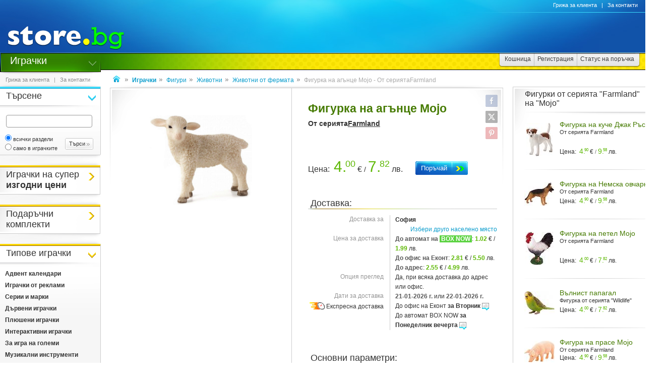

--- FILE ---
content_type: text/html
request_url: https://www.toy.store.bg/p316299/figurka-na-agynce-mojo-ot-seriatafarmland.html
body_size: 37588
content:
<!DOCTYPE html>
<html>
<head>
<link href="/b-html/default_jquery.js" as="script" rel="preload" />

<meta http-equiv="Content-Type" content="text/html; charset=windows-1251" />
<meta http-equiv="Content-Language" content="BG" />
<meta http-equiv="imagetoolbar" content="no" />
<meta http-equiv="X-UA-Compatible" content="IE=9; IE=8; IE=7; IE=EDGE" />
<meta name="revisit" content="3 days" />
<meta name="audience" content="all" />
<meta name="Content-Language" content="BG" />
<meta name='language' content='BG' />
<meta name='country' content='Bulgaria' />
<meta name='coverage' content='Worldwide' />
<meta name="p:domain_verify" content="2078c6ea940ba7b477f2ca3302f0951d"/>

<meta name="theme-color" content="#114da5">
<meta name="msapplication-navbutton-color" content="#114da5">
<meta name="apple-mobile-web-app-status-bar-style" content="#114da5">

<link href="/favicon.ico" rel="Shortcut Icon" type="image/x-icon" />
<link href="/b-favicons/apple-touch-icon.png" rel="apple-touch-icon" />
<link href="/b-favicons/icon-48.png" rel="icon" type="image/png" sizes="48x48" />
<link href="/b-favicons/favicon-32.png" rel="icon" type="image/png" sizes="32x32" />
<link href="/b-favicons/favicon-16.png" rel="icon" type="image/png" sizes="16x16" />

<style type="text/css">
<!--
.js_displayNone {}

@keyframes background-wait {
  0% { background-size: 1px 1px; }
  50% { background-size: 10px 10px; }
  100% { background-size: 50px 50px; }
}

#mobilemenu-icon { cursor: pointer; width: 29px; height: 34px; background-size: 29px 34px; }
.mobilemenu-icon-open {	background-image: url(/b-images/ht-sm-menu-button.png); }
.mobilemenu-icon-close { background-image: url(/b-images/ht-sm-menu-button-close.png); }
.mobilemenu-overlay { background-color: rgba(103, 103, 103, 0.3); position:fixed; top: 0; width: 100vw; height: 100vh; bottom: 0; z-index: 6900; display: none; }
.mobilemenu-container { display: flex; position: fixed;	z-index: 6901; top: 0; left: 0;	width: calc(100vw - 60px); max-width: 360px; height: calc(100vh - 54px); margin-top: 54px; background-color: #ffffff; overflow-y: auto; overflow-x: hidden; -webkit-overflow-scrolling: touch; transition: 0.45s; transform: translateX(-100%); -webkit-transition: -webkit-transform 0.45s ease-in-out; -moz-transition: -moz-transform 0.45s ease-in-out; -o-transition: -o-transform 0.45s ease-in-out; transition: -webkit-transform 0.45s ease-in-out; transition: transform 0.45s ease-in-out; -moz-transform: translateX(-100%); -o-transform: translateX(-100%); -ms-transform: translateX(-100%); -webkit-transform: translateX(-100%); }
-->
</style>

<script>
function st_Set_Cookie(name, value, expires, domain, path, secure, escapevalue) {
	var today = new Date();
	today.setTime(today.getTime());

	var expires_date;

	if (expires == -1) {
		expires_date = new Date(1970, 0, 1, 0, 0, 0, 0);
		value="";
	} else if (expires) {
		expires = expires * 1000;
		expires_date = new Date(today.getTime() + (expires));
	}

	if (escapevalue) {
		value = escape(value);
	}

	document.cookie = name + "=" + value +
		((expires) ? ";expires=" + expires_date.toGMTString() : "") +
		((path) ? ";path=" + path : "") +
		((domain) ? ";domain=" + domain : "") +
		((secure) ? ";secure" : "");
}
</script>
<script>st_Set_Cookie("lstact", "p%3A316299%7Ct%3A9", "31536000", "store.bg", "/", 0, 0);</script>
<script>st_Set_Cookie("sessionprops", "lt_9-1.cs-9", "", "store.bg", "/", 0, 0);</script>
<script>st_Set_Cookie("userprops", "", "315360000", "store.bg", "/", 0, 0);</script>
<!--embeddedcss-->
<style type="text/css">
<!--
body { margin: 0px; padding: 0px; border: 0px; font-family: Segoe UI, Open Sans, Arial, Verdana; font-size: 14px; color: #333333; background-color: #ffffff; -webkit-text-size-adjust: none; }

img { outline:none; border: 0px; }
img:-moz-loading { visibility: hidden; }

#mn-cnt { display: -moz-box; display: -webkit-box; display: -webkit-flex; display: -ms-flexbox; display: flex; width: 100%; background-color: #ffffff; }
#mn-cnt-l { width: 199px; min-width: 199px; -moz-box-flex: 0; -webkit-box-flex: 0; -webkit-flex: 0; -ms-flex:0; flex:0; -moz-box-ordinal-group: 1; -webkit-box-ordinal-group: 1; -webkit-order: 1; -ms-flex-order: 1; order: 1; box-sizing: border-box; }
#mn-cnt-m { flex-grow: 1; -moz-box-flex: 1; -webkit-box-flex: 1; -webkit-flex: 1; -ms-flex:1; flex:1; -moz-box-ordinal-group: 2; -webkit-box-ordinal-group: 2; -webkit-order: 2; -ms-flex-order: 2; order: 2; box-sizing: border-box; padding: 0px 19px; }
#mn-cnt-r { width: 308px; min-width: 308px; -moz-box-flex: 0; -webkit-box-flex: 0; -webkit-flex: 0; -ms-flex:0; flex:0; -moz-box-ordinal-group: 3; -webkit-box-ordinal-group: 3; -webkit-order: 3; -ms-flex-order: 3; order: 3; box-sizing: border-box; padding-right: 7px; }

@media (max-width: 1269px) {
#mn-cnt-r { display: none; }
}

@media (max-width: 959px) {
#mn-cnt { display: block; }
#mn-cnt-l { display: block; width: 100%; min-width: 100%;}
}

@media (max-width: 719px) {
#mn-cnt-m { display: block; width: 100%; min-width: 100%; padding: 0px 5px;}
#mn-cnt-r { display: block; width: 100%; min-width: 100%; padding: 0px 5px;}
}

@supports (display: grid) {
#mn-cnt { width: 100%; display: grid; grid-template-columns: 199px 1fr 308px; }
#mn-cnt-l { grid-column-start: 1; }
#mn-cnt-m { grid-column-start: 2; }
#mn-cnt-r { grid-column-start: 3; }
	
@media (max-width: 1269px) {
#mn-cnt { grid-template-columns: 199px 1fr 0px; }
#mn-cnt-r { display: none; }
}

@media (max-width: 959px) {
#mn-cnt { display: block; }
#mn-cnt-l { display: block; width: 100%; min-width: 100%; padding: 0px 5px;}
}

@media (max-width: 719px) {
#mn-cnt-m { display: block; width: 100%; min-width: 100%; padding: 0px 5px;}
#mn-cnt-r { display: block; width: 100%; min-width: 100%; padding: 0px 5px;}
}
}

.main-footer { position: relative; width: 100%; display: table; }

@media (max-width: 319px) {.media-320over { display: none !important; }}
@media (min-width: 320px) {.media-320under { display: none !important; }}
@media (max-width: 329px) {.media-330over { display: none !important; }}
@media (max-width: 559px) {.media-560over { display: none !important; }}
@media (min-width: 560px) {.media-560under { display: none !important; }}
@media (max-width: 719px) {.media-720over { display: none !important; }}
@media (min-width: 720px) {.media-720under { display: none !important; }}
@media (max-width: 959px) {.media-960over { display: none !important; }}
@media (min-width: 960px) {.media-960under { display: none !important; }}
@media (max-width: 1269px) {.media-1270over { display: none !important; }}
@media (min-width: 1270px) {.media-1270under { display: none !important; }}
h1 { font-size: 23px; line-height: 21px; text-decoration: none; font-weight: 600; margin: 0px; padding: 0px; display: inline; color: #467b02; }
@media (max-width: 719px) {h1 { font-size: 20px; }}
h2 { font-size: 14px; display: inline-block; line-height: 15px; font-weight: 600; color: #333333 !important; } 
h2 a { color: #333333 !important; text-decoration: underline; }
h2 a:hover { color: #666666 !important; text-decoration: none; }

/* all images on root */
.icon-expressdelivery-s {width: 31px; height: 14px; display: inline-block; background: url(/b-images/icon-s-expressdelivery.png) right top no-repeat; position: relative; top: 2px;}
.icon-expressdelivery-no-s {width: 31px; height: 14px; display: inline-block; background: url(/b-images/icon-s-expressdelivery-no.png) right top no-repeat; position: relative; top: 2px;}

-->
</style>

<meta name="viewport" id="viewport" content="width=device-width, initial-scale=1">

<script type="text/javascript">
 if(window.outerWidth > 450 && window.outerWidth < 720){
  document.getElementById("viewport").setAttribute("content", "width=375, initial-scale=1.2");
 }
</script>



<meta name="keywords" content='Фигурка на агънце Mojo - От сериятаFarmland фигура играчка, играчки, игри' />
<meta name="description" content='Научи повече за &quot;Фигурка на агънце Mojo&quot; и ако се &#x2764;&#xFE0F; влюбиш в нея поръчай я с бърза и евтина доставка до избран от теб адрес.' />
<meta name="robots" content="index, follow, max-snippet:-1, max-image-preview:large, max-video-preview:-1">
<!--ch126575172-1768709350-->
<title>Фигурка Mojo Малко агънце - store.bg</title>


<meta property="og:locale" content="bg_BG" />
<meta property="og:site_name" content="store.bg" />
<meta property="og:url" content="https://www.toy.store.bg/p316299/figurka-na-agynce-mojo-ot-seriatafarmland.html" />
<meta property="og:title" content="Фигурка Mojo Малко агънце - store.bg" />
<meta property="og:image" content="/dcrimg/316299/figurka-mojo-malko-agynce.jpg" />
<meta property="og:image:type" content="image/jpeg" />
<meta property="og:image:width" content="842" />
<meta property="og:image:height" content="736" />
<meta property="og:description" content='Агънцето е част от серията &quot;Farmland&quot;, където ще откриете още фигурки по темата. Фигурката от &quot;Mojo&quot; ще впечатли както децата, така и колекционерите. Тя представлява миниатюра на агънце, което е изработено от пластмаса, като на всеки детайл е обърнато специално внимание. Фигурката е подходяща за деца над 3-годишна възраст и е с размери 10 / 7 / 3 cm....' />

</head>
<body style="background-image: url(/b-images/quad-transp.gif); background-position: center center; background-repeat: no-repeat; background-attachment: fixed; background-size: 1px 1px; animation: background-wait 1.2s; animation-fill-mode: forwards;">
<div id="ajax_loader"></div>
<div class="media-960under">
<div style="width:100%; position:fixed; top:0px; z-index: 6999;">
<div style="position: relative; height: 50px; width: 100%; background: url(/b-images/css-sm-header-back.png) #1479c9;">
<div style="padding-top: 11px; position: relative; height: 50px; width: 100%; color: #ffffff; background: url(/b-images/css-sm-header.jpg) 0px 0px no-repeat;">
<table width="100%" border="0" cellspacing="0" cellpadding="0" style="margin: 0px; width: 100%;"><tr>
 <td style="width: 9px; max-width: 9px;"></td>
 <td style="width: 29px; max-width: 29px;"><div class="mobilemenu-icon-open" id="mobilemenu-icon"></div></td>
 <td style="width: 9px; max-width: 9px;"></td>
 <td style="width: 155px; max-width: 155px;"><a href="https://www.store.bg/"><img src="/b-images/ht-sm-logo.png" width="155" height="34" border="0" alt="store.bg - бързо, лесно и удобно"></a></td>
 <td></td>
 <td style="width: 28px; max-width: 28px;"><img src="/b-images/ht-sm-search-button.png" width="28" height="34" border="0" id="sm-search-button" style="cursor:pointer;"></td>
 <td style="width: 7px; max-width: 7px;"></td>
 <td style="width: 34px; max-width: 34px;"><a href="https://www.store.bg/cgi-bin/order.cgi?p=cart&forcetostore=toy"><img src="/b-images/ht-sm-cart-button.png" width="34" height="34" border="0"></a></td>
 <td style="width: 7px; max-width: 7px;" class="media-330over"></td>
 <td style="width: 40px; max-width: 40px;" class="media-330over"><a href="https://www.book.store.bg/g/id-2/za-kontakti.html?forcetostore=toy"><img src="/b-images/ht-sm-contacts-button.png" width="30" height="34" border="0"></a></td>
 <td style="width: 10px; max-width: 10px;"></td>
</tr>
</table>
</div>
</div>
<div style="position: relative; height: 4px; width: 100%;" class="sm-subheader-store"></div>	
<div style="position: relative; height: 5px; width: 100%; background: url(/b-images/css-sm-header-shadow.png);"></div>
</div>
</div>

<div id="mobilemenu-overlay" class="mobilemenu-overlay"></div>
<nav id="mobilemenu-container" class="mobilemenu-container">
<ul class="mobilemenu-items">
<li class="mobilemenu-section-title">Навигация</li><li class="mobilemenu-item mobilemenu-expand"><span class="mobilemenu-link mobilemenu-expand-link mobilemenu-expand-link">Сектори в store.bg</span><div class=" mobilemenu-expand-content"><ul class="mobilemenu-items"><li class="mobilemenu-section-title">Сектори в store.bg</li><li class="mobilemenu-item"><span class="mobilemenu-link mobilemenu-back-link">Назад</span></li><li class="mobilemenu-item"><a class="mobilemenu-link" href="https://www.puzzle.store.bg" style="color: #3E0158; " onMouseOver="style.color='#62018B';" onMouseOut="style.color='#3E0158';">Пъзели</a></li><li class="mobilemenu-item"><a class="mobilemenu-link" href="https://www.game.store.bg" >Игри</a></li><li class="mobilemenu-item"><a class="mobilemenu-link" href="https://www.toy.store.bg" style="color: #3AC400; " onMouseOver="style.color='#00DD00';" onMouseOut="style.color='#3AC400';">Играчки</a></li><li class="mobilemenu-item"><a class="mobilemenu-link" href="https://www.store.bg/baby" >За бебето</a></li><li class="mobilemenu-item"><a class="mobilemenu-link" href="https://www.art.store.bg" >Творчество</a></li><li class="mobilemenu-item"><a class="mobilemenu-link" href="https://www.book.store.bg" style="color: #660000; " onMouseOver="style.color='#AA0000';" onMouseOut="style.color='#660000';">Книжарница</a></li><li class="mobilemenu-item"><a class="mobilemenu-link" href="https://www.beauty.store.bg" style="color: #260595; " onMouseOver="style.color='#2f1f66';" onMouseOut="style.color='#260595';">Козметика</a></li><li class="mobilemenu-item"><a class="mobilemenu-link" href="https://www.store.bg/cleaning" >Почистване</a></li><li class="mobilemenu-item"><a class="mobilemenu-link" href="https://www.store.bg/office" style="color: #e60e00; " onMouseOver="style.color='#ff0e00';" onMouseOut="style.color='#e60e00';">Офис</a></li><li class="mobilemenu-item"><a class="mobilemenu-link" href="https://www.store.bg/stem" >Стем</a></li><li class="mobilemenu-item"><a class="mobilemenu-link" href="https://www.store.bg/time" style="color: #156F66; " onMouseOver="style.color='#067D63';" onMouseOut="style.color='#156F66';">Часовници</a></li><li class="mobilemenu-item"><a class="mobilemenu-link" href="https://www.store.bg/music" >Музика</a></li><li class="mobilemenu-item"><a class="mobilemenu-link" href="https://www.store.bg/video" >Видео филми</a></li><li class="mobilemenu-item"><a class="mobilemenu-link" href="https://www.store.bg/battery" >Батерии</a></li><li class="mobilemenu-item"><a class="mobilemenu-link" href="https://www.hobby.store.bg" >Хоби</a></li><li class="mobilemenu-item"><a class="mobilemenu-link" href="https://www.store.bg/bike" >Велосипеди</a></li><li class="mobilemenu-item"><a class="mobilemenu-link" href="https://www.store.bg/adventure" >Приключения</a></li><li class="mobilemenu-item"><a class="mobilemenu-link" href="https://www.store.bg/pets" style="color: #9F5F37; " onMouseOver="style.color='#9C733A';" onMouseOut="style.color='#9F5F37';">Домашни любимци</a></li><li class="mobilemenu-item"><a class="mobilemenu-link" href="https://www.store.bg/tools" style="color: #2E4556; " onMouseOver="style.color='#365267';" onMouseOut="style.color='#2E4556';">Инструменти</a></li><li class="mobilemenu-item"><a class="mobilemenu-link" href="https://www.store.bg/garden" style="color: #008000; " onMouseOver="style.color='#009000';" onMouseOut="style.color='#008000';">Двор и Градина</a></li><li class="mobilemenu-item-last"></li></ul></div></li><li class="mobilemenu-section-title">Сектор "Играчки"</li><li class="mobilemenu-item" ><a class="mobilemenu-link" href="https://www.toy.store.bg/c/p-l/c-4557/igrachki-s-otstypka.html">Играчки с отстъпка</a></li><li class="mobilemenu-item" ><a class="mobilemenu-link" href="https://www.toy.store.bg/lmx-eqr/podarychni-komplekti.html">Подаръчни комплекти</a></li><li class="mobilemenu-item mobilemenu-expand"><span class="mobilemenu-link mobilemenu-expand-link mobilemenu-expand-link-store" >Типове играчки</span><div class=" mobilemenu-expand-content"><ul class="mobilemenu-items"><li class="mobilemenu-section-title">Типове играчки</li><li class="mobilemenu-item"><span class="mobilemenu-link mobilemenu-back-link mobilemenu-back-link-store">Назад</span></li><li class="mobilemenu-item" ><a class="mobilemenu-link" href="https://www.toy.store.bg/gzq-fae/advent-kalendari.html">Адвент календари</a></li><li class="mobilemenu-item" ><a class="mobilemenu-link" href="https://www.toy.store.bg/c/p-l/c-2428/igrachki-ot-reklami.html">Играчки от реклами</a></li><li class="mobilemenu-item" ><a class="mobilemenu-link" href="https://www.toy.store.bg/c/p-l/c-1018/serii-i-marki.html">Серии и марки</a></li><li class="mobilemenu-item" ><a class="mobilemenu-link" href="https://www.toy.store.bg/c/p-l/c-1019/dyrveni-igrachki.html">Дървени играчки</a></li><li class="mobilemenu-item" ><a class="mobilemenu-link" href="https://www.toy.store.bg/c/p-l/c-861/pliusheni-igrachki.html">Плюшени играчки</a></li><li class="mobilemenu-item" ><a class="mobilemenu-link" href="https://www.toy.store.bg/c/p-l/c-3093/interaktivni-igrachki.html">Интерактивни играчки</a></li><li class="mobilemenu-item" ><a class="mobilemenu-link" href="https://www.toy.store.bg/c/p-l/c-1041/za-igra-na-golemi.html">За игра на големи</a></li><li class="mobilemenu-item" ><a class="mobilemenu-link" href="https://www.toy.store.bg/c/p-l/c-939/muzikalni-instrumenti.html">Музикални инструменти</a></li><li class="mobilemenu-item" ><a class="mobilemenu-link" href="https://www.toy.store.bg/c/p-l/c-1255/za-kuklen-teatyr.html">За куклен театър</a></li><li class="mobilemenu-item" ><a class="mobilemenu-link" href="https://www.toy.store.bg/c/p-l/c-1023/kukli-i-aksesoari.html">Кукли и аксесоари</a></li><li class="mobilemenu-item" ><a class="mobilemenu-link" href="https://www.toy.store.bg/c/p-l/c-4563/ekshyn-figuri.html">Екшън фигури</a></li><li class="mobilemenu-item" ><a class="mobilemenu-link" href="https://www.toy.store.bg/c/p-l/c-1370/figuri.html">Фигури</a></li><li class="mobilemenu-item" ><a class="mobilemenu-link" href="https://www.toy.store.bg/c/p-l/c-2194/prevozni-sredstva.html">Превозни средства</a></li><li class="mobilemenu-item" ><a class="mobilemenu-link" href="https://www.toy.store.bg/c/p-l/c-860/s-distancionno-upravlenie.html">С дистанционно управление</a></li><li class="mobilemenu-item" ><a class="mobilemenu-link" href="https://www.toy.store.bg/c/p-l/c-992/modelizym.html">Моделизъм</a></li><li class="mobilemenu-item" ><a class="mobilemenu-link" href="https://www.toy.store.bg/c/p-l/c-1028/konstruktori-i-sglobiaemi-igrachki.html">Конструктори и сглобяеми играчки</a></li><li class="mobilemenu-item" ><a class="mobilemenu-link" href="https://www.toy.store.bg/c/p-l/c-864/kreativni-igrachki.html">Креативни играчки</a></li><li class="mobilemenu-item" ><a class="mobilemenu-link" href="https://www.toy.store.bg/c/p-l/c-863/obrazovatelni-igrachki.html">Образователни играчки</a></li><li class="mobilemenu-item" ><a class="mobilemenu-link" href="https://www.toy.store.bg/c/p-l/c-2865/laptopi-i-tableti.html">Лаптопи и таблети</a></li><li class="mobilemenu-item" ><a class="mobilemenu-link" href="https://www.toy.store.bg/ugh-ecn/parti-kostiumi-i-aksesoari.html">Парти костюми и аксесоари</a></li><li class="mobilemenu-item" ><a class="mobilemenu-link" href="https://www.toy.store.bg/c/p-l/c-1410/detski-fotoaparati-i-videokameri.html">Детски фотоапарати и видеокамери</a></li><li class="mobilemenu-item" ><a class="mobilemenu-link" href="https://www.toy.store.bg/c/p-l/c-960/detski-aksesoari.html">Детски аксесоари</a></li><li class="mobilemenu-item" ><a class="mobilemenu-link" href="https://www.toy.store.bg/c/p-l/c-1029/drugi-igrachki.html">Други играчки</a></li><li class="mobilemenu-item" ><a class="mobilemenu-link" href="https://www.toy.store.bg/c/p-l/c-2235/podarychni-opakovki.html">Подаръчни опаковки</a></li><li class="mobilemenu-item-last"></li></ul></div></li><li class="mobilemenu-item mobilemenu-expand"><span class="mobilemenu-link mobilemenu-expand-link mobilemenu-expand-link-store" >Спорт и игра на открито</span><div class=" mobilemenu-expand-content"><ul class="mobilemenu-items"><li class="mobilemenu-section-title">Спорт и игра на открито</li><li class="mobilemenu-item"><span class="mobilemenu-link mobilemenu-back-link mobilemenu-back-link-store">Назад</span></li><li class="mobilemenu-item" ><a class="mobilemenu-link" href="https://www.toy.store.bg/c/p-l/c-1697/sport.html">Спорт</a></li><li class="mobilemenu-item" ><a class="mobilemenu-link" href="https://www.toy.store.bg/c/p-l/c-862/za-igra-na-otkrito.html">За игра на открито</a></li><li class="mobilemenu-item" ><a class="mobilemenu-link" href="https://www.toy.store.bg/c/p-l/c-1163/naduvaemi-zabavlenia.html">Надуваеми забавления</a></li><li class="mobilemenu-item" ><a class="mobilemenu-link" href="https://www.toy.store.bg/c/p-l/c-947/kynki-roleri-i-skejtbordove.html">Кънки, ролери и скейтбордове</a></li><li class="mobilemenu-item" ><a class="mobilemenu-link" href="https://www.toy.store.bg/c/p-l/c-4249/detski-kolela-i-trotinetki.html">Детски колела и тротинетки</a></li><li class="mobilemenu-item" ><a class="mobilemenu-link" href="https://www.toy.store.bg/c/p-l/c-4250/kolichki-i-motori.html">Колички и мотори</a></li><li class="mobilemenu-item" ><a class="mobilemenu-link" href="https://www.toy.store.bg/c/p-l/c-1036/shejni.html">Шейни</a></li><li class="mobilemenu-item" ><a class="mobilemenu-link" href="https://www.toy.store.bg/c/p-l/c-1801/kaski-protektori-i-aksesoari.html">Каски, протектори и аксесоари</a></li><li class="mobilemenu-item-last"></li></ul></div></li><li class="mobilemenu-item mobilemenu-expand"><span class="mobilemenu-link mobilemenu-expand-link mobilemenu-expand-link-store" >За ученика</span><div class=" mobilemenu-expand-content"><ul class="mobilemenu-items"><li class="mobilemenu-section-title">За ученика</li><li class="mobilemenu-item"><span class="mobilemenu-link mobilemenu-back-link mobilemenu-back-link-store">Назад</span></li><li class="mobilemenu-item" ><a class="mobilemenu-link" href="https://www.toy.store.bg/c/p-l/c-2804/uchenicheski-ranici-i-chanti.html">Ученически раници и чанти</a></li><li class="mobilemenu-item" ><a class="mobilemenu-link" href="https://www.toy.store.bg/c/p-l/c-1952/ranici-za-detska-gradina.html">Раници за детска градина</a></li><li class="mobilemenu-item" ><a class="mobilemenu-link" href="https://www.toy.store.bg/c/p-l/c-1979/neseseri.html">Несесери</a></li><li class="mobilemenu-item" ><a class="mobilemenu-link" href="https://www.toy.store.bg/c/p-l/c-961/aksesoari-za-hranene.html">Аксесоари за хранене</a></li><li class="mobilemenu-item" ><a class="mobilemenu-link" href="https://www.toy.store.bg/c/p-l/c-3941/sportni-torbi.html">Спортни торби</a></li><li class="mobilemenu-item" ><a class="mobilemenu-link" href="https://www.toy.store.bg/c/p-l/c-4170/portmoneta.html">Портмонета</a></li><li class="mobilemenu-item" ><a class="mobilemenu-link" href="https://www.toy.store.bg/c/p-l/c-963/detski-chadyri-i-dyzhdobrani.html">Детски чадъри и дъждобрани</a></li><li class="mobilemenu-item" ><a class="mobilemenu-link" href="https://www.toy.store.bg/c/p-l/c-962/sakove-i-kufari.html">Сакове и куфари</a></li><li class="mobilemenu-item-last"></li></ul></div></li><li class="mobilemenu-item mobilemenu-expand"><span class="mobilemenu-link mobilemenu-expand-link mobilemenu-expand-link-store" >По години и пол</span><div class=" mobilemenu-expand-content"><ul class="mobilemenu-items"><li class="mobilemenu-section-title">По години и пол</li><li class="mobilemenu-item"><span class="mobilemenu-link mobilemenu-back-link mobilemenu-back-link-store">Назад</span></li><li class="mobilemenu-item" ><a class="mobilemenu-link" href="https://www.toy.store.bg/c/p-l/c-857/za-bebeta-do-2-godini.html">За бебета до 2 години</a></li><li class="mobilemenu-item" ><a class="mobilemenu-link" href="https://www.toy.store.bg/c/p-l/c-858/za-deca-do-4-godini.html">За деца до 4 години</a></li><li class="mobilemenu-item" ><a class="mobilemenu-link" href="https://www.toy.store.bg/c/p-l/c-859/za-deca-do-11-godini.html">За деца до 11 години</a></li><li class="mobilemenu-item" ><a class="mobilemenu-link" href="https://www.toy.store.bg/c/p-l/c-868/za-tijnejdzhyri-nad-11-godini.html">За тийнейджъри над 11 години</a></li><li class="mobilemenu-item-last"></li></ul></div></li><li class="mobilemenu-item"><a class="mobilemenu-link" href="/c/p-categoriesmap">Всички категории</a></li><li class="mobilemenu-item mobilemenu-expand"><span class="mobilemenu-link mobilemenu-expand-link mobilemenu-expand-link-store">Популярно</span><div class=" mobilemenu-expand-content"><ul class="mobilemenu-items"><li class="mobilemenu-section-title">Популярно</li><li class="mobilemenu-item"><span class="mobilemenu-link mobilemenu-back-link mobilemenu-back-link-store">Назад</span></li><li class="mobilemenu-item" ><a class="mobilemenu-link" href="https://www.toy.store.bg/pap-kme/barbaronite.html">Барбароните</a></li><li class="mobilemenu-item" ><a class="mobilemenu-link" href="https://www.toy.store.bg/c/p-ag/id-647/bebeshki-igrachki-za-bania.html">Бебешки играчки за баня</a></li><li class="mobilemenu-item" ><a class="mobilemenu-link" href="https://www.toy.store.bg/c/p-ag/id-479/detski-muzikalni-instrumenti.html">Детски музикални инструменти</a></li><li class="mobilemenu-item" ><a class="mobilemenu-link" href="https://www.toy.store.bg/c/p-ag/id-646/igrachki-za-igra-na-profesii-za-momcheta.html">Играчки за игра на професии за момчета</a></li><li class="mobilemenu-item" ><a class="mobilemenu-link" href="https://www.toy.store.bg/tyl-mok/igrachki-i-knizhki-peppa-pig-prasenceto-pepa-.html">Играчки и книжки Peppa Pig (Прасенцето Пепа)</a></li><li class="mobilemenu-item" ><a class="mobilemenu-link" href="https://www.toy.store.bg/c/p-ag/id-1562/igrachki-i-pyzeli-hari-potyr.html">Играчки и пъзели Хари Потър</a></li><li class="mobilemenu-item" ><a class="mobilemenu-link" href="https://www.toy.store.bg/c/p-ag/id-59/igrachki-ot-reklami.html">Играчки от реклами</a></li><li class="mobilemenu-item" ><a class="mobilemenu-link" href="https://www.toy.store.bg/c/p-pc/id-19808/igrachki-s-geroi-ot-dc-universe-.html">Играчки с герои от "DC Universe"</a></li><li class="mobilemenu-item" ><a class="mobilemenu-link" href="https://www.toy.store.bg/c/p-ag/id-474/kukli.html">Кукли</a></li><li class="mobilemenu-item" ><a class="mobilemenu-link" href="https://www.toy.store.bg/c/p-pc/id-6532/kukli-princesite-na-disni-.html">Кукли "Принцесите на Дисни"</a></li><li class="mobilemenu-item" ><a class="mobilemenu-link" href="https://www.toy.store.bg/c/p-ag/id-1558/kutii-za-hrana-butilki-i-termochanti-maped-picnik.html">Кутии за храна, бутилки и термочанти Maped Picnik</a></li><li class="mobilemenu-item" ><a class="mobilemenu-link" href="https://www.toy.store.bg/gwy-ylb/maketi-na-slynchevata-sistema.html">Макети на слънчевата система</a></li><li class="mobilemenu-item" ><a class="mobilemenu-link" href="https://www.toy.store.bg/c/p-pc/id-5835/mini-figuri-za-igra-i-dekoracia-ot-seria-fentyzi-.html">Мини фигури за игра и декорация от серия "Фентъзи"</a></li><li class="mobilemenu-item" ><a class="mobilemenu-link" href="https://www.toy.store.bg/c/p-pc/id-14162/obrazovatelni-komplekti-ot-seriata-green-science-na-4m-.html">Образователни комплекти от серията "Green Science" на "4M"</a></li><li class="mobilemenu-item" ><a class="mobilemenu-link" href="https://www.toy.store.bg/c/p-pc/id-27860/parcaleni-kukli-ot-seriata-poupetta-na-heunec.html">Парцалени кукли от серията Poupetta на Heunec</a></li><li class="mobilemenu-item" ><a class="mobilemenu-link" href="https://www.toy.store.bg/c/p-pc/id-24040/pes-patrul-paw-patrol-.html">Пес Патрул (Paw Patrol)</a></li><li class="mobilemenu-item" ><a class="mobilemenu-link" href="https://www.toy.store.bg/c/p-ag/id-67/pliusheni-igrachki.html">Плюшени играчки</a></li><li class="mobilemenu-item" ><a class="mobilemenu-link" href="https://www.toy.store.bg/bwe-xoq/uchenicheski-ranici-i-aksesoari-cool-pack-powder.html">Ученически раници и аксесоари Cool Pack - Powder</a></li><li class="mobilemenu-item" ><a class="mobilemenu-link" href="https://www.toy.store.bg/waj-bzh/uchenicheski-ranici-i-aksesoari-ot-seriata-pearl-blossom.html">Ученически раници и аксесоари от серията Pearl Blossom</a></li><li class="mobilemenu-item-last"></li></ul></div></li><li class="mobilemenu-item mobilemenu-expand"><span class="mobilemenu-link mobilemenu-expand-link mobilemenu-expand-link-store">Марки</span><div class=" mobilemenu-expand-content"><ul class="mobilemenu-items"><li class="mobilemenu-section-title">Марки</li><li class="mobilemenu-item"><span class="mobilemenu-link mobilemenu-back-link mobilemenu-back-link-store">Назад</span></li><li class="mobilemenu-item" ><a class="mobilemenu-link" href="https://www.store.bg/bike/c/p-l/m-2554/as-company.html">AS Company</a></li><li class="mobilemenu-item" ><a class="mobilemenu-link" href="https://www.toy.store.bg/c/p-l/m-3464/cerda.html">Cerda</a></li><li class="mobilemenu-item" ><a class="mobilemenu-link" href="https://www.toy.store.bg/c/p-l/m-3830/cimbari.html">Cimbari</a></li><li class="mobilemenu-item" ><a class="mobilemenu-link" href="https://www.puzzle.store.bg/c/p-l/m-1073/clementoni.html">Clementoni</a></li><li class="mobilemenu-item" ><a class="mobilemenu-link" href="https://www.art.store.bg/c/p-l/m-2165/colorino-kids.html">Colorino Kids</a></li><li class="mobilemenu-item" ><a class="mobilemenu-link" href="https://www.toy.store.bg/c/p-l/m-4591/heunec.html">Heunec</a></li><li class="mobilemenu-item" ><a class="mobilemenu-link" href="https://www.toy.store.bg/c/p-l/m-1832/klein.html">Klein</a></li><li class="mobilemenu-item" ><a class="mobilemenu-link" href="https://www.art.store.bg/c/p-l/m-1295/maped.html">Maped</a></li><li class="mobilemenu-item" ><a class="mobilemenu-link" href="https://www.toy.store.bg/c/p-l/m-1322/mattel.html">Mattel</a></li><li class="mobilemenu-item" ><a class="mobilemenu-link" href="https://www.toy.store.bg/c/p-l/m-4326/micki.html">Micki</a></li><li class="mobilemenu-item" ><a class="mobilemenu-link" href="https://www.toy.store.bg/c/p-l/m-4139/mojo.html">Mojo</a></li><li class="mobilemenu-item" ><a class="mobilemenu-link" href="https://www.store.bg/baby/c/p-l/m-2855/moni.html">Moni</a></li><li class="mobilemenu-item" ><a class="mobilemenu-link" href="https://www.toy.store.bg/c/p-l/m-1334/playgo.html">PlayGo</a></li><li class="mobilemenu-item" ><a class="mobilemenu-link" href="https://www.toy.store.bg/c/p-l/m-4558/qman.html">Qman</a></li><li class="mobilemenu-item" ><a class="mobilemenu-link" href="https://www.art.store.bg/syo-luz/rainbow.html">Rainbow</a></li><li class="mobilemenu-item" ><a class="mobilemenu-link" href="https://www.toy.store.bg/c/p-l/m-4407/smart-baby.html">Smart Baby</a></li><li class="mobilemenu-item" ><a class="mobilemenu-link" href="https://www.toy.store.bg/qki-cdv/sonne.html">Sonne</a></li><li class="mobilemenu-item" ><a class="mobilemenu-link" href="https://www.toy.store.bg/c/p-l/m-4570/top-kids.html">Top Kids</a></li><li class="mobilemenu-item" ><a class="mobilemenu-link" href="https://www.store.bg/baby/c/p-l/m-4397/widdop-bingham.html">Widdop Bingham</a></li><li class="mobilemenu-item" ><a class="mobilemenu-link" href="https://www.toy.store.bg/c/p-l/m-1387/fantazior.html">Фантазьор</a></li><li class="mobilemenu-item"><a class="mobilemenu-link" href="/c/p-manufacturersmap" style="font-weight: 400;">Всички марки</a></li><li class="mobilemenu-item-last"></li></ul></div></li><li class="mobilemenu-section-title">Поръчки</li><li class="mobilemenu-item"><a class="mobilemenu-link" href="https://www.store.bg/cgi-bin/order.cgi?p=cart&forcetostore=toy">Кошница</a></li><li class="mobilemenu-item"><a class="mobilemenu-link" href="https://www.store.bg/cgi-bin/registration.cgi?p=registration&forcetostore=toy">Регистрация</a></li><li class="mobilemenu-item"><a class="mobilemenu-link" href="https://www.store.bg/cgi-bin/order.cgi?p=status_requests&forcetostore=toy">Статус на поръчка</a></li><li class="mobilemenu-section-title">Полезно</li><li class="mobilemenu-item"><a class="mobilemenu-link" href="/g/id-2/za-kontakti.html">Контакти</a></li><li class="mobilemenu-item"><a class="mobilemenu-link" href="#">Компютърна версия на сайта</a></li><li class="mobilemenu-item-last"></li>
</ul>
</nav>

<div class="media-960over" style="margin: 0px; border: 0px; width: 100%; height: 105px;" data-main-location="header">
 <div style="position: relative; height: 105px; width: 100%; background: url(/t-images/1/css-header-back.png) #1479c9;">
 <div style="position: relative; height: 105px; width: 100%; color: #ffffff; background: url(/t-images/1/css-header.jpg) 252px 0px no-repeat;">
 <a href="https://www.store.bg"><img src="/t-images/1/ht-logo.jpg" width="252" height="105" border="0" alt="store.bg - бързо, лесно и удобно!" /></a>
 <div style="position: absolute; top: 25px; right: 0px; height: 79px; width: 500px;"></div>
 </div>
 </div>
</div>

<div class="media-960over" style="margin: 0px; border: 0px; width: 100%; height: 38px; background-color: #ffffff;" data-main-location="subheader">
 <div class="subheader subheader-background-store">
 <div class="subheader-title-container subheader-title-store"><a href="https://www.toy.store.bg" class="subheader-title-link taphover">Играчки</a>
 <ul class="subheader-menu">
 <li class="lc-subheader-menu st-branding-arrow-15-r-8"><a href="https://www.puzzle.store.bg" style="color: #3E0158;" onMouseOver="style.color='#62018B';" onMouseOut="style.color='#3E0158';">Пъзели</a></li><li class="lc-subheader-menu st-branding-arrow-15-r-10"><a href="https://www.game.store.bg" >Игри</a></li><li class="lc-subheader-menu st-branding-arrow-15-r-9"><a href="https://www.toy.store.bg" style="color: #3AC400;" onMouseOver="style.color='#00DD00';" onMouseOut="style.color='#3AC400';">Играчки</a></li><li class="lc-subheader-menu st-branding-arrow-15-r-16"><a href="https://www.store.bg/baby" >За бебето</a></li><li class="lc-subheader-menu st-branding-arrow-15-r-15"><a href="https://www.art.store.bg" >Творчество</a></li><li class="lc-subheader-menu st-branding-arrow-15-r-2"><a href="https://www.book.store.bg" style="color: #660000;" onMouseOver="style.color='#AA0000';" onMouseOut="style.color='#660000';">Книжарница</a></li><li class="lc-subheader-menu st-branding-arrow-15-r-17"><a href="https://www.beauty.store.bg" style="color: #260595;" onMouseOver="style.color='#2f1f66';" onMouseOut="style.color='#260595';">Козметика</a></li><li class="lc-subheader-menu st-branding-arrow-15-r-20"><a href="https://www.store.bg/cleaning" >Почистване</a></li><li class="lc-subheader-menu st-branding-arrow-15-r-19"><a href="https://www.store.bg/office" style="color: #e60e00;" onMouseOver="style.color='#ff0e00';" onMouseOut="style.color='#e60e00';">Офис</a></li><li class="lc-subheader-menu st-branding-arrow-15-r-21"><a href="https://www.store.bg/stem" >Стем</a></li><li class="lc-subheader-menu st-branding-arrow-15-r-12"><a href="https://www.store.bg/time" style="color: #156F66;" onMouseOver="style.color='#067D63';" onMouseOut="style.color='#156F66';">Часовници</a></li><li class="lc-subheader-menu st-branding-arrow-15-r-3"><a href="https://www.store.bg/music" >Музика</a></li><li class="lc-subheader-menu st-branding-arrow-15-r-4"><a href="https://www.store.bg/video" >Видео филми</a></li><li class="lc-subheader-menu st-branding-arrow-15-r-6"><a href="https://www.store.bg/battery" >Батерии</a></li><li class="lc-subheader-menu st-branding-arrow-15-r-11"><a href="https://www.hobby.store.bg" >Хоби</a></li><li class="lc-subheader-menu st-branding-arrow-15-r-13"><a href="https://www.store.bg/bike" >Велосипеди</a></li><li class="lc-subheader-menu st-branding-arrow-15-r-14"><a href="https://www.store.bg/adventure" >Приключения</a></li><li class="lc-subheader-menu st-branding-arrow-15-r-22"><a href="https://www.store.bg/pets" style="color: #9F5F37;" onMouseOver="style.color='#9C733A';" onMouseOut="style.color='#9F5F37';">Домашни любимци</a></li><li class="lc-subheader-menu st-branding-arrow-15-r-23"><a href="https://www.store.bg/tools" style="color: #2E4556;" onMouseOver="style.color='#365267';" onMouseOut="style.color='#2E4556';">Инструменти</a></li><li class="lc-subheader-menu st-branding-arrow-15-r-18"><a href="https://www.store.bg/garden" style="color: #008000;" onMouseOver="style.color='#009000';" onMouseOut="style.color='#008000';">Двор и Градина</a></li>
 </ul>
 </div>
 <div class="subheader-addon-container subheader-addon-store"></div>
 <div class="subheader-rightmenu media-560over">
 <a href="https://www.store.bg/cgi-bin/order.cgi?p=cart&forcetostore=toy"><span class="subheader-rightmenu-left"></span><span class="subheader-rightmenu-button">Кошница</span></a>
 <span class="subheader-rightmenu-delimiter"></span>
 <a href="https://www.store.bg/cgi-bin/registration.cgi?p=registration&forcetostore=toy"><span class="subheader-rightmenu-button">Регистрация</span></a>
 <span class="subheader-rightmenu-delimiter"></span>
 <a href="https://www.store.bg/cgi-bin/order.cgi?p=status_requests&forcetostore=toy"><span class="subheader-rightmenu-button">Статус на поръчка</span><span class="subheader-rightmenu-right"></span></a>
</div>
 </div>
 <div class="header-topmenu">
 <div class="header-topmenu-links"><!--a href="https://www.store.bg/g/p-a_p_help/help.html">Помощ</a>&nbsp;&nbsp;&nbsp;|&nbsp;&nbsp;&nbsp;--><a href="https://www.store.bg/g/p-a_p_customercare/customer-care.html">Грижа за клиента</a>&nbsp;&nbsp;&nbsp;|&nbsp;&nbsp;&nbsp;<a href="https://www.store.bg/g/id-2/za-kontakti.html">За контакти</a></div>
 </div>
</div>

<div class="media-960over">
<div class="middleline">
 <div style="width: 195px; min-width: 195px; -moz-box-flex: 0; -webkit-box-flex: 0; -webkit-flex: 0; -ms-flex:0; flex:0; padding: 9px 0px 0px 11px; font-size: 11px; color:#999999; background: #FFFFFF url(/b-images/css-middleline.gif) left top no-repeat;"><a href="https://www.store.bg/g/p-a_p_customercare/customer-care.html" class="dlink"><span style="color:#888888;">Грижа за клиента</span></a>&nbsp;&nbsp;&nbsp;|&nbsp;&nbsp;&nbsp;<a href="https://www.store.bg/g/id-2/za-kontakti.html" class="dlink"><span style="color:#888888;">За контакти</span></a></div>
 <div class="middleline-path"><a href="https://www.store.bg"><img src="/b-images/icon-middleline-path-home.gif" width="15" height="13" border="0" alt="Начало" style="margin: 7px 6px 0px 2px;" /></a> <img src="/b-images/icon-middleline-path-delimiter.gif" width="6" height="5" />&nbsp; <span><a href="https://www.toy.store.bg" class="dlink"><b>Играчки</b></a></span> &nbsp;<img src="/b-images/icon-middleline-path-delimiter.gif" width="6" height="5" />&nbsp; <span><a href="https://www.toy.store.bg/c/p-l/c-1370/figuri.html" class="dlink">Фигури</a></span> &nbsp;<img src="/b-images/icon-middleline-path-delimiter.gif" width="6" height="5" />&nbsp; <span><a href="https://www.toy.store.bg/c/p-l/c-1371/zhivotni.html" class="dlink">Животни</a></span> &nbsp;<img src="/b-images/icon-middleline-path-delimiter.gif" width="6" height="5" />&nbsp; <span><a href="https://www.toy.store.bg/c/p-l/c-2229/zhivotni-ot-fermata.html" class="dlink">Животни от фермата</a></span> &nbsp;<img src="/b-images/icon-middleline-path-delimiter.gif" width="6" height="5" />&nbsp; <span class="vvvvftext">Фигурка на агънце Mojo - От сериятаFarmland</span><script language='JavaScript'>
				document.write('<img height="1" width="1" border="0" src="/cgi-bin/stat_img.cgi?ts=1768701152&js=1&hl='+window.history.length+'&sw='+window.screen.width+'&sh='+window.screen.height+'&tz='+((new Date()).getTimezoneOffset())+'&sp='+escape(document.referrer)+'" alt="" style="display:inline-block;">')
				</script>
				<noscript><img height="1" width="1" border="0" src="/cgi-bin/stat_img.cgi?ts=1768701152&js=0" alt="" style="display:inline-block;"></noscript></div>
</div>
</div>

<div class="media-960under">
<div class="sm-header-margin"></div>
<div id="sm-search-box" style="display:none;">
<div class="media-560under" style="min-width: 300px; width: 100%; height: 54px; background: url(/b-images/css-sm-search-box-small.png) 0px 4px no-repeat; padding-top: 1px; padding-left: 7px;">
 <form action="https://www.toy.store.bg/search" method="get">
 <table border="0" cellspacing="0" cellpadding="0" style="margin: 12px 0px 11px 12px;">
 <tr>
 <td width="210">
 <input name='srchstr' value='' type='text' style='width: 190px; color: #333333;' id='search-small-srchstr'>
 </td>
 <td>
 <input name='' type='submit' value='Търси' class='forms-buttons-submit-search'><input type='hidden' name='p' value='s'></td>
 </tr>
 </table>
 </form> 
</div>
<div class="media-960under media-560over" style="width: 100%; height: 54px; background: url(/b-images/css-sm-search-box-large.png) 0px 4px no-repeat; padding-top: 1px; padding-left: 7px;">
 <form action="https://www.toy.store.bg/search" method="get">
 <div style="white-space: nowrap;"><input name='srchstr' value='' type='text' style='margin: 12px 0px 11px 12px; width: 170px; color: #333333;'> <input name='' type='submit' value='Търси' style='margin: 8px 0px 0px 6px;' class='forms-buttons-submit-search'> <input type='hidden' name='p' value='s'> 
 <span class="vstext"><label><input name='sin' type='radio' value='0'  style='margin-left: 10px;' onclick='getElementById("lc-search-title").className="lc-container-title-position lc-container-title";'>във всички раздели</label> <label><input name='sin' type='radio' value='1'  style='margin-left: 10px;' onclick='getElementById("lc-search-title").className="lc-container-title-position lc-container-title-store";'>само в настоящия</label></span></div>
 </form> 
</div>
</div>
<div class="sm-middleline">
 <div class="sm-middleline-path"><a href="https://www.store.bg"><img src="/b-images/icon-middleline-path-home.gif" width="15" height="13" border="0" alt="Начало" style="margin: 7px 2px 0px 2px;" /></a> <img src="/b-images/icon-middleline-path-delimiter.gif" width="6" height="5" />&nbsp; <span><a href="https://www.toy.store.bg" class="dlink"><b>Играчки</b></a></span>&nbsp;&nbsp;<img src="/b-images/icon-middleline-path-delimiter.gif" width="6" height="5" />&nbsp;&nbsp;<span><a href="https://www.toy.store.bg/c/p-l/c-1370/figuri.html" class="dlink">...</a></span>&nbsp;&nbsp;<img src="/b-images/icon-middleline-path-delimiter.gif" width="6" height="5" />&nbsp;&nbsp;<span><a href="https://www.toy.store.bg/c/p-l/c-1371/zhivotni.html" class="dlink">...</a></span>&nbsp;&nbsp;<img src="/b-images/icon-middleline-path-delimiter.gif" width="6" height="5" />&nbsp;&nbsp;<span><a href="https://www.toy.store.bg/c/p-l/c-2229/zhivotni-ot-fermata.html" class="dlink">Животни от фермата</a></span>&nbsp;&nbsp;<img src="/b-images/icon-middleline-path-end.gif" width="5" height="6" /><script language='JavaScript'>
				document.write('<img height="1" width="1" border="0" src="/cgi-bin/stat_img.cgi?ts=1768701152&js=1&hl='+window.history.length+'&sw='+window.screen.width+'&sh='+window.screen.height+'&tz='+((new Date()).getTimezoneOffset())+'&sp='+escape(document.referrer)+'" alt="" style="display:inline-block;">')
				</script>
				<noscript><img height="1" width="1" border="0" src="/cgi-bin/stat_img.cgi?ts=1768701152&js=0" alt="" style="display:inline-block;"></noscript></div>
</div>
<div style="height: 5px;"></div>
</div>

<script type="application/ld+json">{"@context": "https://schema.org","@type": "BreadcrumbList","itemListElement": [{"@type":"ListItem","position":1,"name":"Играчки","item":"https://www.toy.store.bg"},{"@type":"ListItem","position":2,"name":"&#x1f9f8; Фигури","item":"https://www.toy.store.bg/c/p-l/c-1370/figuri.html"},{"@type":"ListItem","position":3,"name":"&#x1f9f8; Животни","item":"https://www.toy.store.bg/c/p-l/c-1371/zhivotni.html"},{"@type":"ListItem","position":4,"name":"&#x1f9f8; Животни от фермата","item":"https://www.toy.store.bg/c/p-l/c-2229/zhivotni-ot-fermata.html"},{"@type":"ListItem","position":5,"name":"Фигурка на агънце Mojo - От сериятаFarmland","item":"https://www.toy.store.bg/p316299/figurka-na-agynce-mojo-ot-seriatafarmland.html"}]}</script>



<script src="/b-html/default_head_1_3.js" type="text/javascript"></script><link href="/b-html/css/main/v2/main-r47.css" type="text/css" rel="stylesheet" /><link href="/b-html/css/decoration/t9/decoration-r64.css" type="text/css" rel="stylesheet" />

<!--[if IE]><link href="/b-html/buttonsfix_ie.css" type="text/css" rel="stylesheet"><![endif]-->

<script type="text/javascript">
 setTimeout(function(){ document.body.style.backgroundImage="url('/b-images/ht-wait.gif')" }, 800);
</script>

<link href="/b-html/default_bottom_1_6.js" as="script" rel="preload" />

<script type="text/javascript">
 [].slice.call(document.querySelectorAll(".mobilemenu-expand")).forEach(function (item) {
   item.querySelector(".mobilemenu-link").addEventListener("click", function () { item.classList.add("active"); });
   item.querySelector(".mobilemenu-back-link").addEventListener("click", function () { item.classList.remove("active"); });
 });

 function mobilemenuToggle() {
  document.getElementById("mobilemenu-icon").classList.toggle("mobilemenu-icon-close");
  document.getElementById("mobilemenu-overlay").classList.toggle("active");
  document.getElementById("mobilemenu-container").classList.toggle("active");
 }
 
 document.getElementById("mobilemenu-icon").addEventListener("click", mobilemenuToggle);
 document.getElementById("mobilemenu-overlay").addEventListener("click", mobilemenuToggle);
</script>

<link href="//dynamic.criteo.com/js/ld/ld.js?a=38477" as="script" rel="preload"><link href="//www.mczbf.com/tags/544859019381/tag.js" as="script" rel="preload"><link href="https://script.tapfiliate.com/tapfiliate.js" as="script" rel="preload"><div id="mn-cnt"><div id="mn-cnt-m" data-main-location="column-middle"> <div style="width: auto; position: relative;" class="media-720under">
 <figure style="margin: 0px;">
 <figcaption><div style="padding: 20px 25px 10px 25px"><h1>Фигурка на агънце Mojo</h1><br><h2>От серията<a href="https://www.toy.store.bg/c/p-pc/id-23294/figurki-ot-seriata-farmland-na-mojo-.html" >Farmland</a></h2></div></figcaption>
 <div style="width: 100%; margin-bottom: 15px; text-align:center;"><img src="/dcrimg/316299/figurka-mojo-malko-agynce.jpg" id='product_316299_prdimg' width="203" height="178" border="0" style="display:block; cursor: pointer; margin: auto;" onClick="javascript:st_ajax_getHTML('/cgi-bin/catalog_aux.cgi?p=prd_fls_pp&ppt=1&ptfid=-1&numeralid=316299&fid=-1', 'ajax_loader', function(){st_gallery('st_prd_fls_popup_','popup-file-scroller-thumbnail-container-frame-active')}, function(){st_ajax_scrollsandposition({'display': 'block'});loadScript('/b-html/360.js');})" loading="eager" alt='Фигурка на агънце Mojo - От сериятаFarmland - фигура' title='Фигурка на агънце Mojo'></div>
 </figure>
 <div class="bold" style="text-align: center; margin: 15px 5px 7px 5px; color: #0e52b5;">Поръчай през телефона си сега. <br>Лесно е!</div> <div style="width: auto; position: relative; text-align: center;">
 <form action="https://www.store.bg/cgi-bin/order.cgi" method="get">
 
 
 <img src="/b-images/quad-transp.gif" width="100%" height="10" style="display:block;" alt="">
 <div style="position: relative; display: inline-block; margin-right: 25px;"><span><span class="prices-texts-product ">Цена: &nbsp;</span><span class="prices-values-product">4.<span class="prices-valuessupper">00</span></span><span class="prices-texts-product"> &euro;</span>                               / <span class="prices-values-product">7.<span class="prices-valuessupper">82</span></span><span class="prices-texts-product"> лв.</span>               </span></div>
 <div style="vertical-align: 7px; padding-top: 5px; display: inline-block;"><span id="st_prd_316299_cartbutton_block"><input type="submit" value="Поръчай" class="forms-buttons-order-product" onClick="st_updateCartCookie(event, false, st_itemAdded, st_alreadyExists)"><input type="hidden" name="cartaction" value="add"><input type="hidden" name="contenttype" value="p"><input type="hidden" name="contentid" value="429720"><input type="hidden" name="p" value="cart"><input type="hidden" name="forcetostore" value="toy"><input type="hidden" name="c" value="2229"></span></div>
 </form>
 </div>
 
 <!--div style="clear: both;"></div>
<div style="padding-left: 10px; padding-top: 15px;">Купи този и много други продукти с <b>20% отстъпка</b><br>при плащане с <img src="/a-images/22.09/newpay30.gif" style="position: relative; top: 4px;" width="81" height="15" border="0">&nbsp;&nbsp;<img src="/b-images/icon-tipmessage-rv.gif" width="14" height="15" border="0" align="absmiddle" class="tooltip-activator"> <div class="tooltip"><div class="tooltip-type1" data-tooltip-coordinates="(-192;-3)"><div class="tooltip-type1-content" style="text-align: left; width: 200px">NewPay е нов начин за отложено плащане без оскъпяване. Избери отложено плащане с NewPay, при създаване на поръчката и ще получиш отстъпка 20% за всички ненамалени продукти.</div><div class="tooltip-type1-tl"></div><div class="tooltip-type1-t"></div><div class="tooltip-type1-tr"></div><div class="tooltip-type1-l"></div><div class="tooltip-type1-r"></div><div class="tooltip-type1-bl-rv"></div><div class="tooltip-type1-b-rv"></div><div class="tooltip-type1-br-rv"></div></div></div></div-->
 <div style="width: auto; position: relative; margin: 30px 0px -5px 0px;">
 <div class="ct_title_xl" style="margin: 0px 0px 12px 0px">&nbsp;Доставка:<br><img src="/t-images/9/css-title-underline2.png" width="100%" height="1px" style="position: absolute; bottom: -1px; left: 0px;"/></div>
 <table cellpadding="0" cellspacing="0">
 <tr><td class="speckey-product">Доставка за</td><td class="specdelimiter-product"></td><td class="specvalue-product"><b>София</b><span style="float: right; margin-left: 30px; text-align: right;"><a href="/cgi-bin/pp-page.cgi?p=delivery_price&productid=316299" onClick="window.open(this.href,'popup','scrollbars=yes,width=700,height=600');return false" class="dlink">Избери&nbsp;друго&nbsp;населено&nbsp;място</a></span></td></tr><tr><td class="speckey-product">Цена за доставка</td><td class="specdelimiter-product"></td><td class="specvalue-product"><span class="bold ftext">До автомат на <span style="background-color: #5cd342; color: #ffffff;">&nbspBOX&nbspNOW&nbsp</span></span>: <span class="bold prices-values-color">1.02</span> &euro;            / <span class="bold prices-values-color">1.99</span> лв.                 <br><span class="bold ftext">До офис на Еконт</span>: <span class="bold prices-values-color">2.81</span> &euro;                     / <span class="bold prices-values-color">5.50</span> лв.                <br><span class="bold ftext">До адрес</span>: <span class="bold prices-values-color">2.55</span> &euro;       / <span class="bold prices-values-color">4.99</span> лв.                       </td></tr><tr><td class="speckey-product">Опция преглед</td><td class="specdelimiter-product"></td><td class="specvalue-product">Да, при всяка доставка до адрес или офис.</tr><tr><td class="speckey-product">Дати за доставка</td><td class="specdelimiter-product"></td><td class="specvalue-product"><span class="bold ftext">21&#8209;01&#8209;2026&nbsp;г.</span> или <span class="bold ftext">22&#8209;01&#8209;2026&nbsp;г.</span></tr><tr><td class="speckey-product"><div class="icon-expressdelivery-s"></div> <span style="color: #333333;">Експресна доставка</span></td><td class="specdelimiter-product"></td><td class="specvalue-product">До офис на Еконт <b>за Вторник</b> <img src="/b-images/icon-tipmessage-rv.gif" width="14" height="15" border="0" align="absmiddle" class="tooltip-activator"><div class="tooltip"><div class="tooltip-type1" data-tooltip-coordinates="(-192;-3)"><div class="tooltip-type1-content" style="text-align: left; width: 200px">Услугата "експресна доставка" до офис се прилага за поръчки направени до 18 часа в работен ден с доставка за следващия работен ден на Еконт. Услугата може да се избере на 2-ра стъпка от създаването на поръчка, ако всички продукти в кошницата са с възможност за експресна доставка!</div><div class="tooltip-type1-tl"></div><div class="tooltip-type1-t"></div><div class="tooltip-type1-tr"></div><div class="tooltip-type1-l"></div><div class="tooltip-type1-r"></div><div class="tooltip-type1-bl-rv"></div><div class="tooltip-type1-b-rv"></div><div class="tooltip-type1-br-rv"></div></div></div><br>До автомат BOX NOW <b>за Понеделник вечерта</b> <img src="/b-images/icon-tipmessage-rv.gif" width="14" height="15" border="0" align="absmiddle" class="tooltip-activator"><div class="tooltip"><div class="tooltip-type1" data-tooltip-coordinates="(-192;-3)"><div class="tooltip-type1-content" style="text-align: left; width: 200px">Услугата "експресна доставка" до автомат се прилага за поръчки направени до 16:30 часа в работен ден с доставка за вечерта на същия работен ден. Услугата може да се избере на 2-ра стъпка от създаването на поръчка, ако всички продукти в кошницата са с възможност за експресна доставка!</div><div class="tooltip-type1-tl"></div><div class="tooltip-type1-t"></div><div class="tooltip-type1-tr"></div><div class="tooltip-type1-l"></div><div class="tooltip-type1-r"></div><div class="tooltip-type1-bl-rv"></div><div class="tooltip-type1-b-rv"></div><div class="tooltip-type1-br-rv"></div></div></div></tr>
 <tr><td colspan="3"><div class="ct_title_xl" style="margin: 25px 0px 12px 0px">&nbsp;Основни параметри:<br><img src="/t-images/9/css-title-underline2.png" width="100%" height="1px" style="position: absolute; bottom: -1px; left: 0px;"/></div></td></tr>
 <tr><td class="speckey-product">Продукт</td><td class="specdelimiter-product"></td><td class="specvalue-product">#316-299</td></tr>
<tr><td class="speckey-product">Вид</td><td class="specdelimiter-product"></td><td class="specvalue-product">Фигура</td></tr>
<tr><td class="speckey-product">Наличност</td><td class="specdelimiter-product"></td><td class="specvalue-product"><span class="tooltip-activator" style="font-weight: bold; color: #00CC00;">Да, на склад в store.bg&nbsp;<img src="/b-images/icon-tipmessage-rv.gif" width="14" height="15" border="0" align="absmiddle"></span><div class="tooltip"><div class="tooltip-type1" data-tooltip-coordinates="(-192;-3)"><div class="tooltip-type1-content" style="text-align: left; width: 200px">Физически наличен в основния склад на store.bg</div><div class="tooltip-type1-tl"></div><div class="tooltip-type1-t"></div><div class="tooltip-type1-tr"></div><div class="tooltip-type1-l"></div><div class="tooltip-type1-r"></div><div class="tooltip-type1-bl-rv"></div><div class="tooltip-type1-b-rv"></div><div class="tooltip-type1-br-rv"></div></div></div></td></tr>


<tr><td class="speckey-product">Марка</td><td class="specdelimiter-product"></td><td class="specvalue-product"><a href="https://www.toy.store.bg/c/p-l/m-4139/mojo.html" class="dlink">Mojo</a></td></tr>


<tr><td class="speckey-product">Каталожен номер</td><td class="specdelimiter-product"></td><td class="specvalue-product">387098</td></tr>
<tr><td class="speckey-product">EAN</td><td class="specdelimiter-product"></td><td class="specvalue-product">5031923870987</td></tr>
<tr><td class="speckey-product">Категории</td><td class="specdelimiter-product"></td><td class="specvalue-product"><ul style="list-style-image: url(/b-images/ht-specvalue-product-li-bullet.gif); padding-left: 13px; margin: 0px;"><li><a href="https://www.toy.store.bg/c/p-l/c-2229/zhivotni-ot-fermata.html" class="dlink">Фигури на животни от фермата</a></li></ul></td></tr>
 
<tr><td class="speckey-product">За възраст</td><td class="specdelimiter-product"></td><td class="specvalue-product">Над 3 години</td></tr>

<tr><td class="speckey-product">Размери на фигурата</td><td class="specdelimiter-product"></td><td class="specvalue-product">10 / 7 / 3 cm</td></tr>
<tr><td class="speckey-product">Материал</td><td class="specdelimiter-product"></td><td class="specvalue-product">Пластмаса</td></tr>




<tr><td class="speckey-product">Размери на опаковката</td><td class="specdelimiter-product"></td><td class="specvalue-product">1.00 / 5.00 / 4.00 cm</td></tr>
<tr><td class="speckey-product">Тегло с опаковката</td><td class="specdelimiter-product"></td><td class="specvalue-product">0.017 kg</td></tr>








 </table>
 <img src="/b-images/quad-transp.gif" width="100%" height="1" style="display:block;" alt="">
 <div style="width: 100%; text-align: right;"><a href="/cgi-bin/redirecturl.cgi?social=facebook_share&object=2&objectid=316299" target="_blank" rel="nofollow" onClick="window.open(this.href,'popup','scrollbars=yes,width=560,height=460');return false"><div class="social-buttons-facebook-t1" style="margin-right: 10px; display: inline-block; opacity: 0.7;"></div></a><a href="/cgi-bin/redirecturl.cgi?social=twitter_share&object=2&objectid=316299" target="_blank" rel="nofollow" onClick="window.open(this.href,'popup','scrollbars=yes,width=560,height=280');return false"><div class="social-buttons-twitter-t1" style="margin-right: 10px; display: inline-block; opacity: 0.7;"></div></a><a href="/cgi-bin/redirecturl.cgi?social=pinterest_share&object=2&objectid=316299" target="_blank" rel="nofollow" onClick="window.open(this.href,'popup','scrollbars=yes,width=560,height=600');return false"><div class="social-buttons-pinterest-t1" style="display: inline-block; opacity: 0.7;"></div></a></div>
 </div>
 <div style="width: auto; position: relative;">
 


 </div>
 </div><div class="mc-title-delimiter media-720over"></div>
<div class="mc-page-container-product media-720over">
<table cellpadding="0" cellspacing="0" width="100%" style="position: relative;">
 <tr>
  <td align="center" valign="top" width="360" style="max-width: 360px; padding-top: 42px;">
 <table cellpadding="0" cellspacing="0" style="position: relative; width: 360px; height: 200px; margin-bottom: 15px;"><tr><td valign="middle" align="center"><div class='st_prd_316299_images' id='st_prd_316299_image_main'><img src="/dcrimg/316299/figurka-mojo-malko-agynce.jpg" id='product_316299_prdimg' width="203" height="178" border="0" style="display:block; cursor: pointer; margin: auto;" onClick="javascript:st_ajax_getHTML('/cgi-bin/catalog_aux.cgi?p=prd_fls_pp&ppt=1&ptfid=-1&numeralid=316299&fid=-1', 'ajax_loader', function(){st_gallery('st_prd_fls_popup_','popup-file-scroller-thumbnail-container-frame-active')}, function(){st_ajax_scrollsandposition({'display': 'block'});loadScript('/b-html/360.js');})" loading="eager" alt='Фигурка на агънце Mojo - От сериятаFarmland - фигура' title='Фигурка на агънце Mojo'></div></td></tr></table>
 


 </td>
 <td style="width: 1px; background-color: #ccccce;" valign="bottom"><img src="/p-images/1/ht-product-delimiter-linev.gif" width="1" height="150" style="display:block;"></td>
 <td valign="top" align="left" style="padding: 30px 12px 0px 32px; width: 100%;">
 <div style="position: absolute; right: 10px; top: 12px;"><a href="/cgi-bin/redirecturl.cgi?social=facebook_share&object=2&objectid=316299" target="_blank" rel="nofollow" onClick="window.open(this.href,'popup','scrollbars=yes,width=560,height=460');return false"><div class="social-buttons-facebook-t1" style="margin-bottom: 6px"></div></a><a href="/cgi-bin/redirecturl.cgi?social=twitter_share&object=2&objectid=316299" target="_blank" rel="nofollow" onClick="window.open(this.href,'popup','scrollbars=yes,width=560,height=280');return false"><div class="social-buttons-twitter-t1" style="margin-bottom: 6px"></div></a><a href="/cgi-bin/redirecturl.cgi?social=pinterest_share&object=2&objectid=316299" target="_blank" rel="nofollow" onClick="window.open(this.href,'popup','scrollbars=yes,width=560,height=600');return false"><div class="social-buttons-pinterest-t1"></div></a></div>
 <div style="padding-right: 20px;"><h1>Фигурка на агънце Mojo</h1><br><h2>От серията<a href="https://www.toy.store.bg/c/p-pc/id-23294/figurki-ot-seriata-farmland-na-mojo-.html" >Farmland</a></h2>
 <div style="height: 50px; width: 100px;"></div>
 <form action="https://www.store.bg/cgi-bin/order.cgi" method="get">
 
 <div style="position: relative; float: left; margin-right: 25px;"><span id="st_prd_316299_prices_block"><span><span class="prices-texts-product ">Цена: &nbsp;</span><span class="prices-values-product">4.<span class="prices-valuessupper">00</span></span><span class="prices-texts-product"> &euro;</span>                               / <span class="prices-values-product">7.<span class="prices-valuessupper">82</span></span><span class="prices-texts-product"> лв.</span>               </span></span></div>
 <div style="margin-top: 6px; float: left;"><span id="st_prd_316299_cartbutton_block"><input type="submit" value="Поръчай" class="forms-buttons-order-product" onClick="st_updateCartCookie(event, false, st_itemAdded, st_alreadyExists)"><input type="hidden" name="cartaction" value="add"><input type="hidden" name="contenttype" value="p"><input type="hidden" name="contentid" value="429720"><input type="hidden" name="p" value="cart"><input type="hidden" name="forcetostore" value="toy"><input type="hidden" name="c" value="2229"></span></div>
 
 <!--div style="clear: both;"></div>
<br>Купи този продукт с <b>20% отстъпка</b> при плащане с <img src="/a-images/22.09/newpay15.gif" style="display: inline-block; position: relative; top: 4px;" width="81" height="15" border="0">&nbsp;&nbsp;<img src="/b-images/icon-tipmessage-rv.gif" width="14" height="15" border="0" align="absmiddle" class="tooltip-activator"> <div class="tooltip"><div class="tooltip-type1" data-tooltip-coordinates="(-192;-3)"><div class="tooltip-type1-content" style="text-align: left; width: 200px">NewPay е нов начин за отложено плащане без оскъпяване. Избери отложено плащане с NewPay, при създаване на поръчката и ще получиш отстъпка 20% за всички ненамалени продукти.</div><div class="tooltip-type1-tl"></div><div class="tooltip-type1-t"></div><div class="tooltip-type1-tr"></div><div class="tooltip-type1-l"></div><div class="tooltip-type1-r"></div><div class="tooltip-type1-bl-rv"></div><div class="tooltip-type1-b-rv"></div><div class="tooltip-type1-br-rv"></div></div></div> -->
 </form>
 </div>
 
 <div style="clear: both;"></div>
 
 <div class="ct_title_xl" style="margin: 45px 0px 12px 0px">&nbsp;Доставка:<br><img src="/t-images/9/css-title-underline2.png" width="100%" height="1px" style="position: absolute; bottom: -1px; left: 0px;"/></div>
 <table cellpadding="0" cellspacing="0">
 <tr><td class="speckey-product">Доставка за</td><td class="specdelimiter-product"></td><td class="specvalue-product"><b>София</b><span style="float: right; margin-left: 30px; text-align: right;"><a href="/cgi-bin/pp-page.cgi?p=delivery_price&productid=316299" onClick="window.open(this.href,'popup','scrollbars=yes,width=700,height=600');return false" class="dlink">Избери&nbsp;друго&nbsp;населено&nbsp;място</a></span></td></tr><tr><td class="speckey-product">Цена за доставка</td><td class="specdelimiter-product"></td><td class="specvalue-product"><span class="bold ftext">До автомат на <span style="background-color: #5cd342; color: #ffffff;">&nbspBOX&nbspNOW&nbsp</span></span>: <span class="bold prices-values-color">1.02</span> &euro;            / <span class="bold prices-values-color">1.99</span> лв.                 <br><span class="bold ftext">До офис на Еконт</span>: <span class="bold prices-values-color">2.81</span> &euro;                     / <span class="bold prices-values-color">5.50</span> лв.                <br><span class="bold ftext">До адрес</span>: <span class="bold prices-values-color">2.55</span> &euro;       / <span class="bold prices-values-color">4.99</span> лв.                       </td></tr><tr><td class="speckey-product">Опция преглед</td><td class="specdelimiter-product"></td><td class="specvalue-product">Да, при всяка доставка до адрес или офис.</tr><tr><td class="speckey-product">Дати за доставка</td><td class="specdelimiter-product"></td><td class="specvalue-product"><span class="bold ftext">21&#8209;01&#8209;2026&nbsp;г.</span> или <span class="bold ftext">22&#8209;01&#8209;2026&nbsp;г.</span></tr><tr><td class="speckey-product"><div class="icon-expressdelivery-s"></div> <span style="color: #333333;">Експресна доставка</span></td><td class="specdelimiter-product"></td><td class="specvalue-product">До офис на Еконт <b>за Вторник</b> <img src="/b-images/icon-tipmessage-rv.gif" width="14" height="15" border="0" align="absmiddle" class="tooltip-activator"><div class="tooltip"><div class="tooltip-type1" data-tooltip-coordinates="(-192;-3)"><div class="tooltip-type1-content" style="text-align: left; width: 200px">Услугата "експресна доставка" до офис се прилага за поръчки направени до 18 часа в работен ден с доставка за следващия работен ден на Еконт. Услугата може да се избере на 2-ра стъпка от създаването на поръчка, ако всички продукти в кошницата са с възможност за експресна доставка!</div><div class="tooltip-type1-tl"></div><div class="tooltip-type1-t"></div><div class="tooltip-type1-tr"></div><div class="tooltip-type1-l"></div><div class="tooltip-type1-r"></div><div class="tooltip-type1-bl-rv"></div><div class="tooltip-type1-b-rv"></div><div class="tooltip-type1-br-rv"></div></div></div><br>До автомат BOX NOW <b>за Понеделник вечерта</b> <img src="/b-images/icon-tipmessage-rv.gif" width="14" height="15" border="0" align="absmiddle" class="tooltip-activator"><div class="tooltip"><div class="tooltip-type1" data-tooltip-coordinates="(-192;-3)"><div class="tooltip-type1-content" style="text-align: left; width: 200px">Услугата "експресна доставка" до автомат се прилага за поръчки направени до 16:30 часа в работен ден с доставка за вечерта на същия работен ден. Услугата може да се избере на 2-ра стъпка от създаването на поръчка, ако всички продукти в кошницата са с възможност за експресна доставка!</div><div class="tooltip-type1-tl"></div><div class="tooltip-type1-t"></div><div class="tooltip-type1-tr"></div><div class="tooltip-type1-l"></div><div class="tooltip-type1-r"></div><div class="tooltip-type1-bl-rv"></div><div class="tooltip-type1-b-rv"></div><div class="tooltip-type1-br-rv"></div></div></div></tr>
 </table>

 <div class="ct_title_xl" style="margin: 45px 0px 12px 0px">&nbsp;Основни параметри:<br><img src="/t-images/9/css-title-underline2.png" width="100%" height="1px" style="position: absolute; bottom: -1px; left: 0px;"/></div>
 <div style="float: left;" >
 <table cellpadding="0" cellspacing="0">
 <tr><td class="speckey-product">Продукт</td><td class="specdelimiter-product"></td><td class="specvalue-product">#316-299</td></tr>
<tr><td class="speckey-product">Вид</td><td class="specdelimiter-product"></td><td class="specvalue-product">Фигура</td></tr>
<tr><td class="speckey-product">Наличност</td><td class="specdelimiter-product"></td><td class="specvalue-product"><span class="tooltip-activator" style="font-weight: bold; color: #00CC00;">Да, на склад в store.bg&nbsp;<img src="/b-images/icon-tipmessage-rv.gif" width="14" height="15" border="0" align="absmiddle"></span><div class="tooltip"><div class="tooltip-type1" data-tooltip-coordinates="(-192;-3)"><div class="tooltip-type1-content" style="text-align: left; width: 200px">Физически наличен в основния склад на store.bg</div><div class="tooltip-type1-tl"></div><div class="tooltip-type1-t"></div><div class="tooltip-type1-tr"></div><div class="tooltip-type1-l"></div><div class="tooltip-type1-r"></div><div class="tooltip-type1-bl-rv"></div><div class="tooltip-type1-b-rv"></div><div class="tooltip-type1-br-rv"></div></div></div></td></tr>


<tr><td class="speckey-product">Марка</td><td class="specdelimiter-product"></td><td class="specvalue-product"><a href="https://www.toy.store.bg/c/p-l/m-4139/mojo.html" class="dlink">Mojo</a></td></tr>


<tr><td class="speckey-product">Каталожен номер</td><td class="specdelimiter-product"></td><td class="specvalue-product">387098</td></tr>
<tr><td class="speckey-product">EAN</td><td class="specdelimiter-product"></td><td class="specvalue-product">5031923870987</td></tr>
<tr><td class="speckey-product">Категории</td><td class="specdelimiter-product"></td><td class="specvalue-product"><ul style="list-style-image: url(/b-images/ht-specvalue-product-li-bullet.gif); padding-left: 13px; margin: 0px;"><li><a href="https://www.toy.store.bg/c/p-l/c-2229/zhivotni-ot-fermata.html" class="dlink">Фигури на животни от фермата</a></li></ul></td></tr>
 </table>
 </div>
 
 <div style="float: left;" >
 <table cellpadding="0" cellspacing="0">
 
<tr><td class="speckey-product">За възраст</td><td class="specdelimiter-product"></td><td class="specvalue-product">Над 3 години</td></tr>

<tr><td class="speckey-product">Размери на фигурата</td><td class="specdelimiter-product"></td><td class="specvalue-product">10 / 7 / 3 cm</td></tr>
<tr><td class="speckey-product">Материал</td><td class="specdelimiter-product"></td><td class="specvalue-product">Пластмаса</td></tr>




<tr><td class="speckey-product">Размери на опаковката</td><td class="specdelimiter-product"></td><td class="specvalue-product">1.00 / 5.00 / 4.00 cm</td></tr>
<tr><td class="speckey-product">Тегло с опаковката</td><td class="specdelimiter-product"></td><td class="specvalue-product">0.017 kg</td></tr>








 </table>
 </div>
 
 <div style="clear: both;"></div>

 </td>
 </tr>
</table>
</div>



<div class="mc-page-block1-container"><div class="mc-page-block1-title"><span style="float: left;"><h6>Описание</h6></span><div style="clear: both;"></div></div><div class="mc-page-block1-title-delimiter-position mc-page-block1-title-delimiter"></div><div class="mc-page-block1-content-position mc-page-block1-content-store"><div class="mc-page-block1-border-position mc-page-block1-border-store"></div><div class="text text-block" style="padding: 20px 25px;">Агънцето е част от серията &quot;<a href="https://www.toy.store.bg/c/p-pc/id-23294/figurki-ot-seriata-farmland-na-mojo-.html" >Farmland</a>&quot;, където ще откриете още фигурки по темата. <div class="mc-delimiter2"><img src="/b-images/ht-mc-delimiter1.gif" height="1" alt="" class="mc-page-product-delimiter-img"></div>Фигурката от &quot;<a href="https://www.toy.store.bg/c/p-l/m-4139/mojo.html" >Mojo</a>&quot; ще впечатли както децата, така и колекционерите. Тя представлява миниатюра на агънце, което е изработено от пластмаса, като на всеки детайл е обърнато специално внимание. Фигурката е подходяща за деца над 3-годишна възраст и е с размери 10 / 7 / 3 cm.<div style="clear: both;"></div></div></div></div>
<div style="padding-top: 15px; " class="media-720over"><div style="border: 1px solid #cccccc;"><div style="border: 3px solid #ffffff;"><a href="https://www.book.store.bg/dgn-mmm/trisekcionni-kalendari-2026.html"><img src="/d-banners/8/38.jpg" style="width: 100%; border: none; display: block;" alt="Трисекционни календари Перфекта"></a></div></div></div>







<div class="mc-page-block1-container"><div class="mc-page-block1-title"><span style="float: left;"><h6>Предупреждения за безопасност</h6></span><div style="clear: both;"></div></div><div class="mc-page-block1-title-delimiter-position mc-page-block1-title-delimiter"></div><div class="mc-page-block1-content-position mc-page-block1-content-store"><div class="mc-page-block1-border-position mc-page-block1-border-store"></div><div class="text text-block" style="padding: 20px 25px;">Продуктът не е подходящ за деца под 3-годишна възраст. Съдържа дребни елементи, които могат да предизвикат опасност от поглъщане, вдишване или задушаване.<div style="clear: both;"></div></div></div></div>
<div class="media-720over"><div class="mc-page-block1-container"><div class="mc-page-block1-title"><span style="float: left;"><h6>Рейтинг</h6></span><span class="stext ftext" style="float: right;"><span><img src="/b-images/icon-ur-u.gif" width="15" height="15" border="0" align="absmiddle" alt=""> Рейтинг:&nbsp;<font color="#FF0000"><b>9.00</b></font> / <b>1 глас</b></span>&nbsp;</span><div style="clear: both;"></div></div><div class="mc-page-block1-title-delimiter-position mc-page-block1-title-delimiter"></div><div class="mc-page-block1-content-position mc-page-block1-content-store"><div class="mc-page-block1-border-position mc-page-block1-border-store"></div><div class="text text-block" style="padding: 20px 25px;"><img src="/b-images/quad-transp.gif" width="4" height="4"><table width="100%" border="0" cellspacing="1" cellpadding="7" class="table-v2-border"><tr><td class="table-v2-cont-back"><span class="table-v2-title-font"><img src="/b-images/quad-transp.gif" width="1" height="22" align="left">За да оцениш фигурата &quot;<b>Фигурка на агънце Mojo</b>&quot;, избери цифрата отговаряща на твоята оценка по десетобалната система:<br><img src="/b-images/quad-transp.gif" width="7" height="7"><br>
 <table width="100%" border="0" cellspacing="0" cellpadding="1">
 <form method="post" action="https://www.toy.store.bg/p316299/figurka-na-agynce-mojo-ot-seriatafarmland.html#rating">
 <tr> 
 <td> 
 <table width="100%" border="0" cellspacing="0" cellpadding="1">
 <tr> 
 <td align="right" valign="top" width="17"><img src="/b-images/quad-transp.gif" width="3" height="3"><br>
 <img src="/b-images/icon-ur-d.gif" width="30" height="30"></td>
 <td width="37" align="center"> <b> 
 <input type='radio' name='rate' value='1'>
 <br>
 1 </b></td>
 <td width="37" align="center"> <b> 
 <input type='radio' name='rate' value='2'>
 <br>
 2 </b></td>
 <td width="37" align="center"> <b> 
 <input type='radio' name='rate' value='3'>
 <br>
 3 </b></td>
 <td width="37" align="center"> <b> 
 <input type='radio' name='rate' value='4'>
 <br>
 4 </b></td>
 <td width="37" align="center"> <b> 
 <input type='radio' name='rate' value='5'>
 <br>
 5 </b></td>
 <td width="37" align="center"> <b> 
 <input type='radio' name='rate' value='6'>
 <br>
 6 </b></td>
 <td width="37" align="center"> <b> 
 <input type='radio' name='rate' value='7'>
 <br>
 7 </b></td>
 <td width="37" align="center"> <b> 
 <input type='radio' name='rate' value='8'>
 <br>
 8 </b></td>
 <td width="37" align="center"> <b> 
 <input type='radio' name='rate' value='9'>
 <br>
 9 </b></td>
 <td width="37" align="center"> <b> 
 <input type='radio' name='rate' value='10'>
 <br>
 10 </b></td>
 <td align="left" valign="top" width="30"><img src="/b-images/quad-transp.gif" width="3" height="3"><br>
 <img src="/b-images/icon-ur-u.gif" width="30" height="30"></td>
 </tr>
 </table>
 </td>
 <td> 
 <input type='hidden' name='c' value='2229'>
 <input type='hidden' name='m' value=''>
 <input type='hidden' name='p' value='p'>
 <input type='submit' name='Submit' value='Г Л А С У В А Й' class='forms-buttons-submit-btn' style='width: 120px;'>
 </td>
 </tr>
 </form>
 </table></span></td></tr></table><div style="clear: both;"></div></div></div></div></div>

<div class="media-720over"><div class="mc-page-block1-container"><div class="mc-page-block1-title"><span style="float: left;"><h6><a name="useropinions"></a>Мнения на посетители</h6></span><span class="stext ftext" style="float: right;"><b></b>&nbsp;</span><div style="clear: both;"></div></div><div class="mc-page-block1-title-delimiter-position mc-page-block1-title-delimiter"></div><div class="mc-page-block1-content-position mc-page-block1-content-store"><div class="mc-page-block1-border-position mc-page-block1-border-store"></div><div class="text text-block" style="padding: 20px 25px;">
<table cellpadding="0" cellspacing="0" width="100%" class="stext">
 <tr>
 <td align="left" valign="top"> 
 <span style="color:#8080FF;"><br>Ако искаш да си първият дал мнение за тази фигура, направи го сега!<br><br></span>
 <form action="https://www.toy.store.bg/p316299/figurka-na-agynce-mojo-ot-seriatafarmland.html#useropinions" method="post">
 <table border="0" cellspacing="1" cellpadding="4" class="table-v2-border" style="position: relative; width: 100%;">
 <tr>
 <td class="table-v2-title-back" align="right"><b>Твоето име:</b></td>
 <td class="table-v2-cont-back" align="left">
 <input type='text' name='uopname' size='21' value='' style='display: block; min-width: 100px; max-width: 200px; width: 80%;'>
 </td>
 <td rowspan="2" class="table-v2-cont-back" align="left" valign="top">
 <img src="/b-images/quad-transp.gif" width="220" height="1" style="display: block;">
 <div style="position: relative; margin-left: 10px;">
 <span style="margin-right: 12px; float: left;"><b>Тип:</b></span>
 <div style="display:inline-block; width: 190px;"><label><input name='uoptype' type='radio' value='1'  style='float: left; margin: 5px 0px;'/>
<img src="/b-images/icon-useropinion_30_1.gif" width="30" height="30" alt="Положително" style="float: left; margin: 5px 15px 5px 2px;"></label>
 <label><input name='uoptype' type='radio' value='2'  style='float: left; margin: 5px 0px '/>
 <img src="/b-images/icon-useropinion_30_2.gif" width="30" height="30" alt="Отрицателно" style="float: left; margin: 5px 15px 5px 2px;"></label>
 <label><input name='uoptype' type='radio' value='3'  style='float: left; margin: 5px 0px'/>
 <img src="/b-images/icon-useropinion_30_3.gif" width="30" height="30" alt="Неутрално" style="float: left; margin: 5px 0px 5px 2px;"></label></div>
 </div>
 </td>
 </tr>
 <tr>
 <td class="table-v2-title-back" align="right"><b>e-mail:</b></td>
 <td class="table-v2-cont-back" align="left">
 <input type='text' name='uopemail' size='21' value='' style='display: block; margin-top: 4px; min-width: 100px; max-width: 200px; width: 80%;'>
 </td>
 </tr>
 <tr> 
 <td class="table-v2-title-back" align="right" valign="top" style="min-width: 80px;"><b>Мнение:</b></td>
 <td colspan="2" class="table-v2-cont-back" style="width: 90%;"><textarea name='uoptext' cols='41' rows='5' wrap='VIRTUAL' style="width: 90%;"></textarea></td>
 </tr>
 <tr>
 <td colspan="3" valign="middle" align="center" height="46" class="table-v2-title-back">
 <input name='' class='forms-buttons-submit-btn' type='submit' value='Добави'/>
 <input type='hidden' name='p' value='p'>
 <input type='hidden' name='useropinionadd' value='1'>
 <input type='hidden' name='c' value='2229'>
 <input type='hidden' name='m' value=''>
 </td>
 </tr>
 </table>
 </form>
 </td>
 <td width="30">&nbsp;</td>
 <td valign="bottom" width="230">
 <div class="ct-block ct-block-important" ><div class="ct-block-important-title">Важна информация!</div>Мненията, които най-добре описват фигурата, ще бъдат видими при всяко посещение на страницата. За да видиш всички останали мнения, натисни бутона &quot;Покажи всички мнения&quot;. Без предупреждение ще бъдат изтривани коментари с обидно, расистко, клеветническо или друго съдържание, което нарушава добрия тон.</div>
 <div><img src="/b-images/ht-block1-delimiter1.gif" width="220" height="4" style="margin: 0px auto;"></div>
 </td>
 </tr>
 </table><div style="clear: both;"></div></div></div></div></div>

<div class="media-720over"><div class="mc-page-block1-container"><div class="mc-page-block1-title"><span style="float: left;"><h6>Фигурки от серията "Wildlife" на "Mojo"</h6></span><div style="clear: both;"></div></div><div class="mc-page-block1-title-delimiter-position mc-page-block1-title-delimiter"></div><div class="mc-page-block1-content-position mc-page-block1-content-store"><div class="mc-page-block1-border-position mc-page-block1-border-store"></div><div class="text text-block" style="padding: 20px 25px;"><table width="100%" cellpadding="0" cellspacing="0" class="mc-page-list-container"><table width="100%" class="mc-page-list-container"><tr><td  valign="bottom" align="center"><div class="mc-page-list-main-container-tiles">
<div class="mc-page-list-main-subcontainer-tiles">
<div class="mc-page-list-image-container-tiles" style="width: 222px;" onclick="location.href=`https://www.toy.store.bg/p290089/figurka-na-lyv-mojo-ot-seriata-wildlife.html`;">

<table cellpadding="0" cellspacing="0" border="0" class="mc-page-list-image-tiles" style="width: 222px; height: 162px;">
<tr>
<td valign="middle" align="center">
<a href="https://www.toy.store.bg/p290089/figurka-na-lyv-mojo-ot-seriata-wildlife.html" ><img src="/tlsimg/290089/mojo-figurka-na-lyv.jpg" width="182" height="110" border="0" style="display:block;" alt='Фигурка на лъв Mojo - фигура' loading="lazy"></a>
</td>
<td><img src="/b-images/quad-transp.gif" width="1" height="250" alt="" style="display:block;"></td>
</tr>
</table>

</div>
<div class="mc-page-list-text-container-tiles">

<table cellpadding="0" cellspacing="0" border="0" class="mc-page-list-text-tiles">
<tr>
<td valign="top" align="left">
<a href="https://www.toy.store.bg/p290089/figurka-na-lyv-mojo-ot-seriata-wildlife.html" ><span class="prdnames-store prdnames-tiles"  >Фигурка на лъв Mojo</span><br><span class="prdsubnames-store prdsubnames-tiles" >От серията Wildlife</span></a><br />
<span class="stext vvftext">Mojo</span>
</td>
<td rowspan="3"><img src="/b-images/quad-transp.gif" width="1" alt="" style="display:block;" class="mc-page-list-text-container-height-tiles"></td>
</tr>
<tr>
<td><div style="width: 100%; text-align: right; margin-bottom: 10px; "><img src="/b-images/badge-s-expressdelivery.png" class="product-badge-s tooltip-activator"><div class="tooltip"><div class="tooltip-type1" data-tooltip-coordinates="(-202;-3)"><div class="tooltip-type1-content" style="text-align: left; width: 210px">Възможна е експресна доставка на следващ работен ден, до офис на Еконт.</div><div class="tooltip-type1-tl"></div><div class="tooltip-type1-t"></div><div class="tooltip-type1-tr"></div><div class="tooltip-type1-l"></div><div class="tooltip-type1-r"></div><div class="tooltip-type1-bl-rv"></div><div class="tooltip-type1-b-rv"></div><div class="tooltip-type1-br-rv"></div></div></div></div></td>
</tr>
<tr>
<td valign="bottom" align="left" style="padding: 0px 5px 5px 0px;">
<table cellpadding="0" cellspacing="0" border="0" style="width: 100%">
<tr>
<td class="mc-page-list-text-price-container-tiles"><span id="st_prd_290089_prices_block"><span class="prices-texts-tiles">Цена: &nbsp;</span><span class="prices-values-tiles">6.<span class="prices-valuessupper">60</span></span><span class="prices-texts-tiles"> &euro;</span>                         / <span class="prices-values-tiles">12.<span class="prices-valuessupper">91</span></span><span class="prices-texts-tiles"> лв.</span></span></td>
<td class="mc-page-list-text-cartbutton-container-tiles"><span id="st_prd_290089_cartbutton_block"><form action="https://www.store.bg/cgi-bin/order.cgi" method="get" style="display: inline;"><input type="submit" value="Поръчай" class="forms-buttons-order-tiles" onClick="st_updateCartCookie(event, false, st_itemAdded, st_alreadyExists)"><input type="hidden" name="cartaction" value="add"><input type="hidden" name="contenttype" value="p"><input type="hidden" name="contentid" value="389735"><input type="hidden" name="p" value="cart"><input type="hidden" name="forcetostore" value="toy"><input type="hidden" name="c" value="2229"></form></span></td>
</tr>
</table>
</td>
</tr>
</table>

</div>
</div>
</div></td><td style="min-width: 20px;"></td><td style="width: 1px; max-width: 1px; background: #cfcfcf;"><img src="/b-images/quad-transp.gif" width="1" height="1" style="display: block"></td><td style="min-width: 20px;"></td><td  valign="bottom" align="center"><div class="mc-page-list-main-container-tiles">
<div class="mc-page-list-main-subcontainer-tiles">
<div class="mc-page-list-image-container-tiles" style="width: 222px;" onclick="location.href=`https://www.toy.store.bg/p965350829/figurka-na-sinio-ribarche-mojo.html`;">

<table cellpadding="0" cellspacing="0" border="0" class="mc-page-list-image-tiles" style="width: 222px; height: 162px;">
<tr>
<td valign="middle" align="center">
<a href="https://www.toy.store.bg/p965350829/figurka-na-sinio-ribarche-mojo.html" ><img src="/tlsimg/965350829/figurka-na-sinio-ribarche-mojo.jpg" width="109" height="162" border="0" style="display:block;" alt='Фигурка на синьо рибарче - Mojo - фигура' loading="lazy"></a>
</td>
<td><img src="/b-images/quad-transp.gif" width="1" height="250" alt="" style="display:block;"></td>
</tr>
</table>

</div>
<div class="mc-page-list-text-container-tiles">

<table cellpadding="0" cellspacing="0" border="0" class="mc-page-list-text-tiles">
<tr>
<td valign="top" align="left">
<a href="https://www.toy.store.bg/p965350829/figurka-na-sinio-ribarche-mojo.html" ><span class="prdnames-store prdnames-tiles"  >Фигурка на синьо рибарче - Mojo</span><br><span class="prdsubnames-store prdsubnames-tiles" >От серията Wildlife</span></a><br />
<span class="stext vvftext">Mojo</span>
</td>
<td rowspan="3"><img src="/b-images/quad-transp.gif" width="1" alt="" style="display:block;" class="mc-page-list-text-container-height-tiles"></td>
</tr>
<tr>
<td><img src="/b-images/quad-transp.gif" style="height: 36px; width: 1px;"></td>
</tr>
<tr>
<td valign="bottom" align="left" style="padding: 0px 5px 5px 0px;">
<table cellpadding="0" cellspacing="0" border="0" style="width: 100%">
<tr>
<td class="mc-page-list-text-price-container-tiles"><span id="st_prd_453983_prices_block"><span class="prices-texts-tiles">Цена: &nbsp;</span><span class="prices-values-tiles">7.<span class="prices-valuessupper">60</span></span><span class="prices-texts-tiles"> &euro;</span>                         / <span class="prices-values-tiles">14.<span class="prices-valuessupper">86</span></span><span class="prices-texts-tiles"> лв.</span></span></td>
<td class="mc-page-list-text-cartbutton-container-tiles"><span id="st_prd_453983_cartbutton_block"><form action="https://www.store.bg/cgi-bin/order.cgi" method="get" style="display: inline;"><input type="submit" value="Поръчай" class="forms-buttons-order-tiles" onClick="st_updateCartCookie(event, false, st_itemAdded, st_alreadyExists)"><input type="hidden" name="cartaction" value="add"><input type="hidden" name="contenttype" value="p"><input type="hidden" name="contentid" value="624732"><input type="hidden" name="p" value="cart"><input type="hidden" name="forcetostore" value="toy"><input type="hidden" name="c" value="2229"></form></span></td>
</tr>
</table>
</td>
</tr>
</table>

</div>
</div>
</div></td></tr><tr style="height: 20px; font-size: 0px;"><td style="width: 49%"></td><td style="width: 20px;"><img src="/b-images/quad-transp.gif" width="20" height="20" style="display: block"></td><td style="width: 1px; height: 20px !important; background: #cfcfcf;"><img src="/b-images/quad-transp.gif" width="1" height="20" style="display: block"></td><td style="width: 20px;"><img src="/b-images/quad-transp.gif" width="20" height="20" style="display: block"></td><td style="width: 49%"></td></tr><tr><td style="position: relative; clear: both;" colspan="5"><div class="mc-page-list-delimiter-t2"><img src="/b-images/ht-mc-page-list-delimiter-t1-h.gif" height="1" class="mc-page-product-delimiter-img"></div></td></tr><tr style="height: 20px; font-size: 0px;"><td></td><td></td><td style="width: 1px; height: 20px !important; background: #cfcfcf;"><img src="/b-images/quad-transp.gif" width="1" height="20" style="display: block"></td><td></td><td></td></tr><tr><td  valign="bottom" align="center"><div class="mc-page-list-main-container-tiles">
<div class="mc-page-list-main-subcontainer-tiles">
<div class="mc-page-list-image-container-tiles" style="width: 222px;" onclick="location.href=`https://www.toy.store.bg/p572366989/figurka-na-surikat-mojo.html`;">

<table cellpadding="0" cellspacing="0" border="0" class="mc-page-list-image-tiles" style="width: 222px; height: 163px;">
<tr>
<td valign="middle" align="center">
<a href="https://www.toy.store.bg/p572366989/figurka-na-surikat-mojo.html" ><img src="/tlsimg/572366989/figurka-na-surikat-mojo.jpg" width="98" height="163" border="0" style="display:block;" alt='Фигурка на сурикат - Mojo - фигура' loading="lazy"></a>
</td>
<td><img src="/b-images/quad-transp.gif" width="1" height="250" alt="" style="display:block;"></td>
</tr>
</table>

</div>
<div class="mc-page-list-text-container-tiles">

<table cellpadding="0" cellspacing="0" border="0" class="mc-page-list-text-tiles">
<tr>
<td valign="top" align="left">
<a href="https://www.toy.store.bg/p572366989/figurka-na-surikat-mojo.html" ><span class="prdnames-store prdnames-tiles"  >Фигурка на сурикат - Mojo</span><br><span class="prdsubnames-store prdsubnames-tiles" >От серията Wildlife</span></a><br />
<span class="stext vvftext">Mojo</span>
</td>
<td rowspan="3"><img src="/b-images/quad-transp.gif" width="1" alt="" style="display:block;" class="mc-page-list-text-container-height-tiles"></td>
</tr>
<tr>
<td></td>
</tr>
<tr>
<td valign="bottom" align="left" style="padding: 0px 5px 5px 0px;">
<table cellpadding="0" cellspacing="0" border="0" style="width: 100%">
<tr>
<td class="mc-page-list-text-price-container-tiles"><span id="st_prd_453998_prices_block"><span class="prices-texts-tiles">Цена: &nbsp;</span><span class="prices-values-tiles">4.<span class="prices-valuessupper">00</span></span><span class="prices-texts-tiles"> &euro;</span>                         / <span class="prices-values-tiles">7.<span class="prices-valuessupper">82</span></span><span class="prices-texts-tiles"> лв.</span></span></td>
<td class="mc-page-list-text-cartbutton-container-tiles"><span id="st_prd_453998_cartbutton_block"><form action="https://www.store.bg/cgi-bin/order.cgi" method="get" style="display: inline;"><input type="submit" value="Поръчай" class="forms-buttons-order-tiles" onClick="st_updateCartCookie(event, false, st_itemAdded, st_alreadyExists)"><input type="hidden" name="cartaction" value="add"><input type="hidden" name="contenttype" value="p"><input type="hidden" name="contentid" value="624759"><input type="hidden" name="p" value="cart"><input type="hidden" name="forcetostore" value="toy"><input type="hidden" name="c" value="2229"></form></span></td>
</tr>
</table>
</td>
</tr>
</table>

</div>
</div>
</div></td><td style="min-width: 20px;"></td><td style="width: 1px; max-width: 1px; background: #cfcfcf;"><img src="/b-images/quad-transp.gif" width="1" height="1" style="display: block"></td><td style="min-width: 20px;"></td><td  valign="bottom" align="center"><div class="mc-page-list-main-container-tiles">
<div class="mc-page-list-main-subcontainer-tiles">
<div class="mc-page-list-image-container-tiles" style="width: 222px;" onclick="location.href=`https://www.toy.store.bg/p592414511/figurka-na-evropejska-zlatna-chinka-mojo.html`;">

<table cellpadding="0" cellspacing="0" border="0" class="mc-page-list-image-tiles" style="width: 222px; height: 163px;">
<tr>
<td valign="middle" align="center">
<a href="https://www.toy.store.bg/p592414511/figurka-na-evropejska-zlatna-chinka-mojo.html" ><img src="/tlsimg/592414511/figurka-na-evropejska-zlatna-chinka-mojo.jpg" width="166" height="138" border="0" style="display:block;" alt='Фигурка на европейска златна чинка - Mojo - фигура' loading="lazy"></a>
</td>
<td><img src="/b-images/quad-transp.gif" width="1" height="250" alt="" style="display:block;"></td>
</tr>
</table>

</div>
<div class="mc-page-list-text-container-tiles">

<table cellpadding="0" cellspacing="0" border="0" class="mc-page-list-text-tiles">
<tr>
<td valign="top" align="left">
<a href="https://www.toy.store.bg/p592414511/figurka-na-evropejska-zlatna-chinka-mojo.html" ><span class="prdnames-store prdnames-tiles"  >Фигурка на европейска златна чинка - Mojo</span><br><span class="prdsubnames-store prdsubnames-tiles" >От серията Wildlife</span></a><br />
<span class="stext vvftext">Mojo</span>
</td>
<td rowspan="3"><img src="/b-images/quad-transp.gif" width="1" alt="" style="display:block;" class="mc-page-list-text-container-height-tiles"></td>
</tr>
<tr>
<td></td>
</tr>
<tr>
<td valign="bottom" align="left" style="padding: 0px 5px 5px 0px;">
<table cellpadding="0" cellspacing="0" border="0" style="width: 100%">
<tr>
<td class="mc-page-list-text-price-container-tiles"><span id="st_prd_453960_prices_block"><span class="prices-texts-tiles">Цена: &nbsp;</span><span class="prices-values-tiles">7.<span class="prices-valuessupper">60</span></span><span class="prices-texts-tiles"> &euro;</span>                         / <span class="prices-values-tiles">14.<span class="prices-valuessupper">86</span></span><span class="prices-texts-tiles"> лв.</span></span></td>
<td class="mc-page-list-text-cartbutton-container-tiles"><span id="st_prd_453960_cartbutton_block"><form action="https://www.store.bg/cgi-bin/order.cgi" method="get" style="display: inline;"><input type="submit" value="Поръчай" class="forms-buttons-order-tiles" onClick="st_updateCartCookie(event, false, st_itemAdded, st_alreadyExists)"><input type="hidden" name="cartaction" value="add"><input type="hidden" name="contenttype" value="p"><input type="hidden" name="contentid" value="624705"><input type="hidden" name="p" value="cart"><input type="hidden" name="forcetostore" value="toy"><input type="hidden" name="c" value="2229"></form></span></td>
</tr>
</table>
</td>
</tr>
</table>

</div>
</div>
</div></td></tr><tr style="height: 20px; font-size: 0px;"><td style="width: 49%"></td><td style="width: 20px;"><img src="/b-images/quad-transp.gif" width="20" height="20" style="display: block"></td><td style="width: 1px; height: 20px !important; background: #cfcfcf;"><img src="/b-images/quad-transp.gif" width="1" height="20" style="display: block"></td><td style="width: 20px;"><img src="/b-images/quad-transp.gif" width="20" height="20" style="display: block"></td><td style="width: 49%"></td></tr><tr><td style="position: relative; clear: both;" colspan="5"><div class="mc-page-list-delimiter-t2"><img src="/b-images/ht-mc-page-list-delimiter-t1-h.gif" height="1" class="mc-page-product-delimiter-img"></div></td></tr><tr style="height: 20px; font-size: 0px;"><td></td><td></td><td style="width: 1px; height: 20px !important; background: #cfcfcf;"><img src="/b-images/quad-transp.gif" width="1" height="20" style="display: block"></td><td></td><td></td></tr><tr><td  valign="bottom" align="center"><div class="mc-page-list-main-container-tiles">
<div class="mc-page-list-main-subcontainer-tiles">
<div class="mc-page-list-image-container-tiles" style="width: 222px;" onclick="location.href=`https://www.toy.store.bg/p268735084/figurka-na-hiena-mojo-ot-seriata-wildlife.html`;">

<table cellpadding="0" cellspacing="0" border="0" class="mc-page-list-image-tiles" style="width: 222px; height: 163px;">
<tr>
<td valign="middle" align="center">
<a href="https://www.toy.store.bg/p268735084/figurka-na-hiena-mojo-ot-seriata-wildlife.html" ><img src="/tlsimg/268735084/figurka-na-hiena-mojo.jpg" width="170" height="141" border="0" style="display:block;" alt='Фигурка на хиена - Mojo - фигура' loading="lazy"></a>
</td>
<td><img src="/b-images/quad-transp.gif" width="1" height="250" alt="" style="display:block;"></td>
</tr>
</table>

</div>
<div class="mc-page-list-text-container-tiles">

<table cellpadding="0" cellspacing="0" border="0" class="mc-page-list-text-tiles">
<tr>
<td valign="top" align="left">
<a href="https://www.toy.store.bg/p268735084/figurka-na-hiena-mojo-ot-seriata-wildlife.html" ><span class="prdnames-store prdnames-tiles"  >Фигурка на хиена - Mojo</span><br><span class="prdsubnames-store prdsubnames-tiles" >От серията Wildlife</span></a><br />
<span class="stext vvftext">Mojo</span>
</td>
<td rowspan="3"><img src="/b-images/quad-transp.gif" width="1" alt="" style="display:block;" class="mc-page-list-text-container-height-tiles"></td>
</tr>
<tr>
<td></td>
</tr>
<tr>
<td valign="bottom" align="left" style="padding: 0px 5px 5px 0px;">
<table cellpadding="0" cellspacing="0" border="0" style="width: 100%">
<tr>
<td class="mc-page-list-text-price-container-tiles"><span id="st_prd_453760_prices_block"><span class="prices-texts-tiles">Цена: &nbsp;</span><span class="prices-values-tiles">6.<span class="prices-valuessupper">60</span></span><span class="prices-texts-tiles"> &euro;</span>                         / <span class="prices-values-tiles">12.<span class="prices-valuessupper">91</span></span><span class="prices-texts-tiles"> лв.</span></span></td>
<td class="mc-page-list-text-cartbutton-container-tiles"><span id="st_prd_453760_cartbutton_block"><form action="https://www.store.bg/cgi-bin/order.cgi" method="get" style="display: inline;"><input type="submit" value="Поръчай" class="forms-buttons-order-tiles" onClick="st_updateCartCookie(event, false, st_itemAdded, st_alreadyExists)"><input type="hidden" name="cartaction" value="add"><input type="hidden" name="contenttype" value="p"><input type="hidden" name="contentid" value="624419"><input type="hidden" name="p" value="cart"><input type="hidden" name="forcetostore" value="toy"><input type="hidden" name="c" value="2229"></form></span></td>
</tr>
</table>
</td>
</tr>
</table>

</div>
</div>
</div></td><td style="min-width: 20px;"></td><td style="width: 1px; max-width: 1px; background: #cfcfcf;"><img src="/b-images/quad-transp.gif" width="1" height="1" style="display: block"></td><td style="min-width: 20px;"></td><td  valign="bottom" align="center"><div class="mc-page-list-main-container-tiles">
<div class="mc-page-list-main-subcontainer-tiles">
<div class="mc-page-list-image-container-tiles" style="width: 222px;" onclick="location.href=`https://www.toy.store.bg/p316363/figurka-na-cherna-pantera-mojo.html`;">

<table cellpadding="0" cellspacing="0" border="0" class="mc-page-list-image-tiles" style="width: 222px; height: 163px;">
<tr>
<td valign="middle" align="center">
<a href="https://www.toy.store.bg/p316363/figurka-na-cherna-pantera-mojo.html" ><img src="/tlsimg/316363/mojo-figurka-na-cherna-pantera.jpg" width="172" height="107" border="0" style="display:block;" alt='Фигурка на черна пантера Mojo - фигура' loading="lazy"></a>
</td>
<td><img src="/b-images/quad-transp.gif" width="1" height="250" alt="" style="display:block;"></td>
</tr>
</table>

</div>
<div class="mc-page-list-text-container-tiles">

<table cellpadding="0" cellspacing="0" border="0" class="mc-page-list-text-tiles">
<tr>
<td valign="top" align="left">
<a href="https://www.toy.store.bg/p316363/figurka-na-cherna-pantera-mojo.html" ><span class="prdnames-store prdnames-tiles"  >Фигурка на черна пантера Mojo</span><br><span class="prdsubnames-store prdsubnames-tiles" >От серията Wildlife</span></a><br />
<span class="stext vvftext">Mojo</span>
</td>
<td rowspan="3"><img src="/b-images/quad-transp.gif" width="1" alt="" style="display:block;" class="mc-page-list-text-container-height-tiles"></td>
</tr>
<tr>
<td></td>
</tr>
<tr>
<td valign="bottom" align="left" style="padding: 0px 5px 5px 0px;">
<table cellpadding="0" cellspacing="0" border="0" style="width: 100%">
<tr>
<td class="mc-page-list-text-price-container-tiles"><span id="st_prd_316363_prices_block"><span class="prices-texts-tiles">Цена: &nbsp;</span><span class="prices-values-tiles">6.<span class="prices-valuessupper">60</span></span><span class="prices-texts-tiles"> &euro;</span>                         / <span class="prices-values-tiles">12.<span class="prices-valuessupper">91</span></span><span class="prices-texts-tiles"> лв.</span></span></td>
<td class="mc-page-list-text-cartbutton-container-tiles"><span id="st_prd_316363_cartbutton_block"><form action="https://www.store.bg/cgi-bin/order.cgi" method="get" style="display: inline;"><input type="submit" value="Поръчай" class="forms-buttons-order-tiles" onClick="st_updateCartCookie(event, false, st_itemAdded, st_alreadyExists)"><input type="hidden" name="cartaction" value="add"><input type="hidden" name="contenttype" value="p"><input type="hidden" name="contentid" value="429783"><input type="hidden" name="p" value="cart"><input type="hidden" name="forcetostore" value="toy"><input type="hidden" name="c" value="2229"></form></span></td>
</tr>
</table>
</td>
</tr>
</table>

</div>
</div>
</div></td></tr><tr style="height: 20px; font-size: 0px;"><td style="width: 49%"></td><td style="width: 20px;"><img src="/b-images/quad-transp.gif" width="20" height="20" style="display: block"></td><td style="width: 1px; height: 20px !important; background: #cfcfcf;"><img src="/b-images/quad-transp.gif" width="1" height="20" style="display: block"></td><td style="width: 20px;"><img src="/b-images/quad-transp.gif" width="20" height="20" style="display: block"></td><td style="width: 49%"></td></tr><tr><td style="position: relative; clear: both;" colspan="5"><div class="mc-page-list-delimiter-t2"><img src="/b-images/ht-mc-page-list-delimiter-t1-h.gif" height="1" class="mc-page-product-delimiter-img"></div></td></tr><tr style="height: 20px; font-size: 0px;"><td></td><td></td><td style="width: 1px; height: 20px !important; background: #cfcfcf;"><img src="/b-images/quad-transp.gif" width="1" height="20" style="display: block"></td><td></td><td></td></tr><tr><td  valign="bottom" align="center"><div class="mc-page-list-main-container-tiles">
<div class="mc-page-list-main-subcontainer-tiles">
<div class="mc-page-list-image-container-tiles" style="width: 222px;" onclick="location.href=`https://www.toy.store.bg/p212324177/figura-na-anakonda-mojo-ot-seriata-wildlife.html`;">

<table cellpadding="0" cellspacing="0" border="0" class="mc-page-list-image-tiles" style="width: 222px; height: 163px;">
<tr>
<td valign="middle" align="center">
<a href="https://www.toy.store.bg/p212324177/figura-na-anakonda-mojo-ot-seriata-wildlife.html" ><img src="/tlsimg/212324177/figura-anakonda-mojo.jpg" width="186" height="77" border="0" style="display:block;" alt='Фигура на анаконда Mojo - фигура' loading="lazy"></a>
</td>
<td><img src="/b-images/quad-transp.gif" width="1" height="250" alt="" style="display:block;"></td>
</tr>
</table>

</div>
<div class="mc-page-list-text-container-tiles">

<table cellpadding="0" cellspacing="0" border="0" class="mc-page-list-text-tiles">
<tr>
<td valign="top" align="left">
<a href="https://www.toy.store.bg/p212324177/figura-na-anakonda-mojo-ot-seriata-wildlife.html" ><span class="prdnames-store prdnames-tiles"  >Фигура на анаконда Mojo</span><br><span class="prdsubnames-store prdsubnames-tiles" >От серията Wildlife</span></a><br />
<span class="stext vvftext">Mojo</span>
</td>
<td rowspan="3"><img src="/b-images/quad-transp.gif" width="1" alt="" style="display:block;" class="mc-page-list-text-container-height-tiles"></td>
</tr>
<tr>
<td></td>
</tr>
<tr>
<td valign="bottom" align="left" style="padding: 0px 5px 5px 0px;">
<table cellpadding="0" cellspacing="0" border="0" style="width: 100%">
<tr>
<td class="mc-page-list-text-price-container-tiles"><span id="st_prd_390326_prices_block"><span class="prices-texts-tiles">Цена: &nbsp;</span><span class="prices-values-tiles">8.<span class="prices-valuessupper">60</span></span><span class="prices-texts-tiles"> &euro;</span>                         / <span class="prices-values-tiles">16.<span class="prices-valuessupper">82</span></span><span class="prices-texts-tiles"> лв.</span></span></td>
<td class="mc-page-list-text-cartbutton-container-tiles"><span id="st_prd_390326_cartbutton_block"><form action="https://www.store.bg/cgi-bin/order.cgi" method="get" style="display: inline;"><input type="submit" value="Поръчай" class="forms-buttons-order-tiles" onClick="st_updateCartCookie(event, false, st_itemAdded, st_alreadyExists)"><input type="hidden" name="cartaction" value="add"><input type="hidden" name="contenttype" value="p"><input type="hidden" name="contentid" value="537443"><input type="hidden" name="p" value="cart"><input type="hidden" name="forcetostore" value="toy"><input type="hidden" name="c" value="2229"></form></span></td>
</tr>
</table>
</td>
</tr>
</table>

</div>
</div>
</div></td><td style="min-width: 20px;"></td><td style="width: 1px; max-width: 1px; background: #cfcfcf;"><img src="/b-images/quad-transp.gif" width="1" height="1" style="display: block"></td><td style="min-width: 20px;"></td><td  valign="bottom" align="center"><div class="mc-page-list-main-container-tiles">
<div class="mc-page-list-main-subcontainer-tiles">
<div class="mc-page-list-image-container-tiles" style="width: 222px;" onclick="location.href=`https://www.toy.store.bg/p661621975/figura-na-arkticheski-vylk-mojo.html`;">

<table cellpadding="0" cellspacing="0" border="0" class="mc-page-list-image-tiles" style="width: 222px; height: 163px;">
<tr>
<td valign="middle" align="center">
<a href="https://www.toy.store.bg/p661621975/figura-na-arkticheski-vylk-mojo.html" ><img src="/tlsimg/661621975/figura-arkticheski-vylk-mojo.jpg" width="170" height="129" border="0" style="display:block;" alt='Фигура на арктически вълк Mojo - фигура' loading="lazy"></a>
</td>
<td><img src="/b-images/quad-transp.gif" width="1" height="250" alt="" style="display:block;"></td>
</tr>
</table>

</div>
<div class="mc-page-list-text-container-tiles">

<table cellpadding="0" cellspacing="0" border="0" class="mc-page-list-text-tiles">
<tr>
<td valign="top" align="left">
<a href="https://www.toy.store.bg/p661621975/figura-na-arkticheski-vylk-mojo.html" ><span class="prdnames-store prdnames-tiles"  >Фигура на арктически вълк Mojo</span><br><span class="prdsubnames-store prdsubnames-tiles" >От серията Wildlife</span></a><br />
<span class="stext vvftext">Mojo</span>
</td>
<td rowspan="3"><img src="/b-images/quad-transp.gif" width="1" alt="" style="display:block;" class="mc-page-list-text-container-height-tiles"></td>
</tr>
<tr>
<td></td>
</tr>
<tr>
<td valign="bottom" align="left" style="padding: 0px 5px 5px 0px;">
<table cellpadding="0" cellspacing="0" border="0" style="width: 100%">
<tr>
<td class="mc-page-list-text-price-container-tiles"><span id="st_prd_390366_prices_block"><span class="prices-texts-tiles">Цена: &nbsp;</span><span class="prices-values-tiles">4.<span class="prices-valuessupper">90</span></span><span class="prices-texts-tiles"> &euro;</span>                         / <span class="prices-values-tiles">9.<span class="prices-valuessupper">58</span></span><span class="prices-texts-tiles"> лв.</span></span></td>
<td class="mc-page-list-text-cartbutton-container-tiles"><span id="st_prd_390366_cartbutton_block"><form action="https://www.store.bg/cgi-bin/order.cgi" method="get" style="display: inline;"><input type="submit" value="Поръчай" class="forms-buttons-order-tiles" onClick="st_updateCartCookie(event, false, st_itemAdded, st_alreadyExists)"><input type="hidden" name="cartaction" value="add"><input type="hidden" name="contenttype" value="p"><input type="hidden" name="contentid" value="537497"><input type="hidden" name="p" value="cart"><input type="hidden" name="forcetostore" value="toy"><input type="hidden" name="c" value="2229"></form></span></td>
</tr>
</table>
</td>
</tr>
</table>

</div>
</div>
</div></td></tr></table><div style="margin: 35px 0px 15px 0px;" class="buttons-t1-container"><a href="https://www.toy.store.bg/c/p-pc/id-23274/figurki-ot-seriata-wildlife-na-mojo-.html"><div class="buttons-t1"><div class="buttons-t1-border"><div class="buttons-t1-back-r"><div class="st-branding-arrow-15-r-store buttons-t1-text-r">Фигурки от серията "Wildlife" на "Mojo" - пълен списък</div></div></div><div class="box-shadow101"></div></div></a></div></table><div style="clear: both;"></div></div></div></div><div class="mc-page-block1-container"><div class="mc-page-block1-title"><span style="float: left;"><h6>Фигурки от серията "Prehistoric and Extinct" на "Mojo"</h6></span><div style="clear: both;"></div></div><div class="mc-page-block1-title-delimiter-position mc-page-block1-title-delimiter"></div><div class="mc-page-block1-content-position mc-page-block1-content-store"><div class="mc-page-block1-border-position mc-page-block1-border-store"></div><div class="text text-block" style="padding: 20px 25px;"><table width="100%" cellpadding="0" cellspacing="0" class="mc-page-list-container"><table width="100%" class="mc-page-list-container"><tr><td  valign="bottom" align="center"><div class="mc-page-list-main-container-tiles">
<div class="mc-page-list-main-subcontainer-tiles">
<div class="mc-page-list-image-container-tiles" style="width: 250px;" onclick="location.href=`https://www.toy.store.bg/p290257/figura-na-dinozavyr-spinozavyr-mojo.html`;">

<table cellpadding="0" cellspacing="0" border="0" class="mc-page-list-image-tiles" style="width: 250px; height: 114px;">
<tr>
<td valign="middle" align="center">
<a href="https://www.toy.store.bg/p290257/figura-na-dinozavyr-spinozavyr-mojo.html" ><img src="/tlsimg/290257/figura-mojo-spinozavyr-s-podvizhna-cheliust.jpg" width="206" height="104" border="0" style="display:block;" alt='Фигура на динозавър Спинозавър Mojo - фигура' loading="lazy"></a>
</td>
<td><img src="/b-images/quad-transp.gif" width="1" height="250" alt="" style="display:block;"></td>
</tr>
</table>

</div>
<div class="mc-page-list-text-container-tiles">

<table cellpadding="0" cellspacing="0" border="0" class="mc-page-list-text-tiles">
<tr>
<td valign="top" align="left">
<a href="https://www.toy.store.bg/p290257/figura-na-dinozavyr-spinozavyr-mojo.html" ><span class="prdnames-store prdnames-tiles"  >Фигура на динозавър Спинозавър Mojo</span><br><span class="prdsubnames-store prdsubnames-tiles" >С подвижна челюст от серията Prehistoric and Extinct</span></a><br />
<span class="stext vvftext">Mojo</span>
</td>
<td rowspan="3"><img src="/b-images/quad-transp.gif" width="1" alt="" style="display:block;" class="mc-page-list-text-container-height-tiles"></td>
</tr>
<tr>
<td><div style="width: 100%; text-align: right; margin-bottom: 10px; "><img src="/b-images/badge-s-discount-25.png" class="product-badge-s tooltip-activator"><div class="tooltip"><div class="tooltip-type1" data-tooltip-coordinates="(-192;-3)"><div class="tooltip-type1-content" style="text-align: left; width: 200px">Стандартна цена <span class="strikethrough">22.50 &euro;</span><br>Вземи сега с отстъпка -25%!<br>За повече подробности виж в продукта.</div><div class="tooltip-type1-tl"></div><div class="tooltip-type1-t"></div><div class="tooltip-type1-tr"></div><div class="tooltip-type1-l"></div><div class="tooltip-type1-r"></div><div class="tooltip-type1-bl-rv"></div><div class="tooltip-type1-b-rv"></div><div class="tooltip-type1-br-rv"></div></div></div><img src="/b-images/badge-s-expressdelivery.png" class="product-badge-s tooltip-activator"><div class="tooltip"><div class="tooltip-type1" data-tooltip-coordinates="(-202;-3)"><div class="tooltip-type1-content" style="text-align: left; width: 210px">Възможна е експресна доставка на следващ работен ден, до офис на Еконт.</div><div class="tooltip-type1-tl"></div><div class="tooltip-type1-t"></div><div class="tooltip-type1-tr"></div><div class="tooltip-type1-l"></div><div class="tooltip-type1-r"></div><div class="tooltip-type1-bl-rv"></div><div class="tooltip-type1-b-rv"></div><div class="tooltip-type1-br-rv"></div></div></div></div></td>
</tr>
<tr>
<td valign="bottom" align="left" style="padding: 0px 5px 5px 0px;">
<table cellpadding="0" cellspacing="0" border="0" style="width: 100%">
<tr>
<td class="mc-page-list-text-price-container-tiles"><span id="st_prd_290257_prices_block"><span class="prices-texts-tiles">Цена: &nbsp;</span><span class="prices-values-tiles">16.<span class="prices-valuessupper">84</span></span><span class="prices-texts-tiles"> &euro;</span>                         / <span class="prices-values-tiles">32.<span class="prices-valuessupper">94</span></span><span class="prices-texts-tiles"> лв.</span></span></td>
<td class="mc-page-list-text-cartbutton-container-tiles"><span id="st_prd_290257_cartbutton_block"><form action="https://www.store.bg/cgi-bin/order.cgi" method="get" style="display: inline;"><input type="submit" value="Поръчай" class="forms-buttons-order-tiles" onClick="st_updateCartCookie(event, false, st_itemAdded, st_alreadyExists)"><input type="hidden" name="cartaction" value="add"><input type="hidden" name="contenttype" value="p"><input type="hidden" name="contentid" value="389948"><input type="hidden" name="p" value="cart"><input type="hidden" name="forcetostore" value="toy"><input type="hidden" name="c" value="2229"></form></span></td>
</tr>
</table>
</td>
</tr>
</table>

</div>
</div>
</div></td><td style="min-width: 20px;"></td><td style="width: 1px; max-width: 1px; background: #cfcfcf;"><img src="/b-images/quad-transp.gif" width="1" height="1" style="display: block"></td><td style="min-width: 20px;"></td><td  valign="bottom" align="center"><div class="mc-page-list-main-container-tiles">
<div class="mc-page-list-main-subcontainer-tiles">
<div class="mc-page-list-image-container-tiles" style="width: 250px;" onclick="location.href=`https://www.toy.store.bg/p290218/figura-na-dinozavyr-stegozavyr-mojo.html`;">

<table cellpadding="0" cellspacing="0" border="0" class="mc-page-list-image-tiles" style="width: 250px; height: 114px;">
<tr>
<td valign="middle" align="center">
<a href="https://www.toy.store.bg/p290218/figura-na-dinozavyr-stegozavyr-mojo.html" ><img src="/tlsimg/290218/figura-mojo-dinozavyr-stegozavyr.jpg" width="184" height="114" border="0" style="display:block;" alt='Фигура на динозавър Стегозавър Mojo - фигура' loading="lazy"></a>
</td>
<td><img src="/b-images/quad-transp.gif" width="1" height="250" alt="" style="display:block;"></td>
</tr>
</table>

</div>
<div class="mc-page-list-text-container-tiles">

<table cellpadding="0" cellspacing="0" border="0" class="mc-page-list-text-tiles">
<tr>
<td valign="top" align="left">
<a href="https://www.toy.store.bg/p290218/figura-na-dinozavyr-stegozavyr-mojo.html" ><span class="prdnames-store prdnames-tiles"  >Фигура на динозавър Стегозавър Mojo</span><br><span class="prdsubnames-store prdsubnames-tiles" >От серията Prehistoric and Extinct</span></a><br />
<span class="stext vvftext">Mojo</span>
</td>
<td rowspan="3"><img src="/b-images/quad-transp.gif" width="1" alt="" style="display:block;" class="mc-page-list-text-container-height-tiles"></td>
</tr>
<tr>
<td><div style="width: 100%; text-align: right; margin-bottom: 10px; "><img src="/b-images/badge-s-discount-32.png" class="product-badge-s tooltip-activator"><div class="tooltip"><div class="tooltip-type1" data-tooltip-coordinates="(-192;-3)"><div class="tooltip-type1-content" style="text-align: left; width: 200px">Стандартна цена <span class="strikethrough">8.60 &euro;</span><br>Вземи сега с отстъпка -32%!<br>За повече подробности виж в продукта.</div><div class="tooltip-type1-tl"></div><div class="tooltip-type1-t"></div><div class="tooltip-type1-tr"></div><div class="tooltip-type1-l"></div><div class="tooltip-type1-r"></div><div class="tooltip-type1-bl-rv"></div><div class="tooltip-type1-b-rv"></div><div class="tooltip-type1-br-rv"></div></div></div><img src="/b-images/badge-s-expressdelivery.png" class="product-badge-s tooltip-activator"><div class="tooltip"><div class="tooltip-type1" data-tooltip-coordinates="(-202;-3)"><div class="tooltip-type1-content" style="text-align: left; width: 210px">Възможна е експресна доставка на следващ работен ден, до офис на Еконт.</div><div class="tooltip-type1-tl"></div><div class="tooltip-type1-t"></div><div class="tooltip-type1-tr"></div><div class="tooltip-type1-l"></div><div class="tooltip-type1-r"></div><div class="tooltip-type1-bl-rv"></div><div class="tooltip-type1-b-rv"></div><div class="tooltip-type1-br-rv"></div></div></div></div></td>
</tr>
<tr>
<td valign="bottom" align="left" style="padding: 0px 5px 5px 0px;">
<table cellpadding="0" cellspacing="0" border="0" style="width: 100%">
<tr>
<td class="mc-page-list-text-price-container-tiles"><span id="st_prd_290218_prices_block"><span class="prices-texts-tiles">Цена: &nbsp;</span><span class="prices-values-tiles">5.<span class="prices-valuessupper">87</span></span><span class="prices-texts-tiles"> &euro;</span>                         / <span class="prices-values-tiles">11.<span class="prices-valuessupper">48</span></span><span class="prices-texts-tiles"> лв.</span></span></td>
<td class="mc-page-list-text-cartbutton-container-tiles"><span id="st_prd_290218_cartbutton_block"><form action="https://www.store.bg/cgi-bin/order.cgi" method="get" style="display: inline;"><input type="submit" value="Поръчай" class="forms-buttons-order-tiles" onClick="st_updateCartCookie(event, false, st_itemAdded, st_alreadyExists)"><input type="hidden" name="cartaction" value="add"><input type="hidden" name="contenttype" value="p"><input type="hidden" name="contentid" value="389908"><input type="hidden" name="p" value="cart"><input type="hidden" name="forcetostore" value="toy"><input type="hidden" name="c" value="2229"></form></span></td>
</tr>
</table>
</td>
</tr>
</table>

</div>
</div>
</div></td></tr><tr style="height: 20px; font-size: 0px;"><td style="width: 49%"></td><td style="width: 20px;"><img src="/b-images/quad-transp.gif" width="20" height="20" style="display: block"></td><td style="width: 1px; height: 20px !important; background: #cfcfcf;"><img src="/b-images/quad-transp.gif" width="1" height="20" style="display: block"></td><td style="width: 20px;"><img src="/b-images/quad-transp.gif" width="20" height="20" style="display: block"></td><td style="width: 49%"></td></tr><tr><td style="position: relative; clear: both;" colspan="5"><div class="mc-page-list-delimiter-t2"><img src="/b-images/ht-mc-page-list-delimiter-t1-h.gif" height="1" class="mc-page-product-delimiter-img"></div></td></tr><tr style="height: 20px; font-size: 0px;"><td></td><td></td><td style="width: 1px; height: 20px !important; background: #cfcfcf;"><img src="/b-images/quad-transp.gif" width="1" height="20" style="display: block"></td><td></td><td></td></tr><tr><td  valign="bottom" align="center"><div class="mc-page-list-main-container-tiles">
<div class="mc-page-list-main-subcontainer-tiles">
<div class="mc-page-list-image-container-tiles" style="width: 250px;" onclick="location.href=`https://www.toy.store.bg/p290256/figura-na-dinozavyr-brontozavyr.html`;">

<table cellpadding="0" cellspacing="0" border="0" class="mc-page-list-image-tiles" style="width: 250px; height: 154px;">
<tr>
<td valign="middle" align="center">
<a href="https://www.toy.store.bg/p290256/figura-na-dinozavyr-brontozavyr.html" ><img src="/tlsimg/290256/figura-mojo-dinozavyr-brontozavyr.jpg" width="196" height="94" border="0" style="display:block;" alt='Фигура на динозавър Бронтозавър - фигура' loading="lazy"></a>
</td>
<td><img src="/b-images/quad-transp.gif" width="1" height="250" alt="" style="display:block;"></td>
</tr>
</table>

</div>
<div class="mc-page-list-text-container-tiles">

<table cellpadding="0" cellspacing="0" border="0" class="mc-page-list-text-tiles">
<tr>
<td valign="top" align="left">
<a href="https://www.toy.store.bg/p290256/figura-na-dinozavyr-brontozavyr.html" ><span class="prdnames-store prdnames-tiles"  >Фигура на динозавър Бронтозавър</span><br><span class="prdsubnames-store prdsubnames-tiles" >От серията Prehistoric and Extinct</span></a><br />
<span class="stext vvftext">Mojo</span>
</td>
<td rowspan="3"><img src="/b-images/quad-transp.gif" width="1" alt="" style="display:block;" class="mc-page-list-text-container-height-tiles"></td>
</tr>
<tr>
<td><div style="width: 100%; text-align: right; margin-bottom: 10px; "><img src="/b-images/badge-s-expressdelivery.png" class="product-badge-s tooltip-activator"><div class="tooltip"><div class="tooltip-type1" data-tooltip-coordinates="(-202;-3)"><div class="tooltip-type1-content" style="text-align: left; width: 210px">Възможна е експресна доставка на следващ работен ден, до офис на Еконт.</div><div class="tooltip-type1-tl"></div><div class="tooltip-type1-t"></div><div class="tooltip-type1-tr"></div><div class="tooltip-type1-l"></div><div class="tooltip-type1-r"></div><div class="tooltip-type1-bl-rv"></div><div class="tooltip-type1-b-rv"></div><div class="tooltip-type1-br-rv"></div></div></div></div></td>
</tr>
<tr>
<td valign="bottom" align="left" style="padding: 0px 5px 5px 0px;">
<table cellpadding="0" cellspacing="0" border="0" style="width: 100%">
<tr>
<td class="mc-page-list-text-price-container-tiles"><span id="st_prd_290256_prices_block"><span class="prices-texts-tiles">Цена: &nbsp;</span><span class="prices-values-tiles">22.<span class="prices-valuessupper">50</span></span><span class="prices-texts-tiles"> &euro;</span>                         / <span class="prices-values-tiles">44.<span class="prices-valuessupper">01</span></span><span class="prices-texts-tiles"> лв.</span></span></td>
<td class="mc-page-list-text-cartbutton-container-tiles"><span id="st_prd_290256_cartbutton_block"><form action="https://www.store.bg/cgi-bin/order.cgi" method="get" style="display: inline;"><input type="submit" value="Поръчай" class="forms-buttons-order-tiles" onClick="st_updateCartCookie(event, false, st_itemAdded, st_alreadyExists)"><input type="hidden" name="cartaction" value="add"><input type="hidden" name="contenttype" value="p"><input type="hidden" name="contentid" value="389947"><input type="hidden" name="p" value="cart"><input type="hidden" name="forcetostore" value="toy"><input type="hidden" name="c" value="2229"></form></span></td>
</tr>
</table>
</td>
</tr>
</table>

</div>
</div>
</div></td><td style="min-width: 20px;"></td><td style="width: 1px; max-width: 1px; background: #cfcfcf;"><img src="/b-images/quad-transp.gif" width="1" height="1" style="display: block"></td><td style="min-width: 20px;"></td><td  valign="bottom" align="center"><div class="mc-page-list-main-container-tiles">
<div class="mc-page-list-main-subcontainer-tiles">
<div class="mc-page-list-image-container-tiles" style="width: 250px;" onclick="location.href=`https://www.toy.store.bg/p290229/figura-na-vylnest-bebe-mamut-mojo.html`;">

<table cellpadding="0" cellspacing="0" border="0" class="mc-page-list-image-tiles" style="width: 250px; height: 154px;">
<tr>
<td valign="middle" align="center">
<a href="https://www.toy.store.bg/p290229/figura-na-vylnest-bebe-mamut-mojo.html" ><img src="/tlsimg/290229/figura-mojo-vylnest-bebe-mamut.jpg" width="170" height="154" border="0" style="display:block;" alt='Фигура на вълнест бебе мамут Mojo - фигура' loading="lazy"></a>
</td>
<td><img src="/b-images/quad-transp.gif" width="1" height="250" alt="" style="display:block;"></td>
</tr>
</table>

</div>
<div class="mc-page-list-text-container-tiles">

<table cellpadding="0" cellspacing="0" border="0" class="mc-page-list-text-tiles">
<tr>
<td valign="top" align="left">
<a href="https://www.toy.store.bg/p290229/figura-na-vylnest-bebe-mamut-mojo.html" ><span class="prdnames-store prdnames-tiles"  >Фигура на вълнест бебе мамут Mojo</span><br><span class="prdsubnames-store prdsubnames-tiles" >От серията Prehistoric and Extinct</span></a><br />
<span class="stext vvftext">Mojo</span>
</td>
<td rowspan="3"><img src="/b-images/quad-transp.gif" width="1" alt="" style="display:block;" class="mc-page-list-text-container-height-tiles"></td>
</tr>
<tr>
<td><div style="width: 100%; text-align: right; margin-bottom: 10px; "><img src="/b-images/badge-s-expressdelivery.png" class="product-badge-s tooltip-activator"><div class="tooltip"><div class="tooltip-type1" data-tooltip-coordinates="(-202;-3)"><div class="tooltip-type1-content" style="text-align: left; width: 210px">Възможна е експресна доставка на следващ работен ден, до офис на Еконт.</div><div class="tooltip-type1-tl"></div><div class="tooltip-type1-t"></div><div class="tooltip-type1-tr"></div><div class="tooltip-type1-l"></div><div class="tooltip-type1-r"></div><div class="tooltip-type1-bl-rv"></div><div class="tooltip-type1-b-rv"></div><div class="tooltip-type1-br-rv"></div></div></div></div></td>
</tr>
<tr>
<td valign="bottom" align="left" style="padding: 0px 5px 5px 0px;">
<table cellpadding="0" cellspacing="0" border="0" style="width: 100%">
<tr>
<td class="mc-page-list-text-price-container-tiles"><span id="st_prd_290229_prices_block"><span class="prices-texts-tiles">Цена: &nbsp;</span><span class="prices-values-tiles">4.<span class="prices-valuessupper">90</span></span><span class="prices-texts-tiles"> &euro;</span>                         / <span class="prices-values-tiles">9.<span class="prices-valuessupper">58</span></span><span class="prices-texts-tiles"> лв.</span></span></td>
<td class="mc-page-list-text-cartbutton-container-tiles"><span id="st_prd_290229_cartbutton_block"><form action="https://www.store.bg/cgi-bin/order.cgi" method="get" style="display: inline;"><input type="submit" value="Поръчай" class="forms-buttons-order-tiles" onClick="st_updateCartCookie(event, false, st_itemAdded, st_alreadyExists)"><input type="hidden" name="cartaction" value="add"><input type="hidden" name="contenttype" value="p"><input type="hidden" name="contentid" value="389924"><input type="hidden" name="p" value="cart"><input type="hidden" name="forcetostore" value="toy"><input type="hidden" name="c" value="2229"></form></span></td>
</tr>
</table>
</td>
</tr>
</table>

</div>
</div>
</div></td></tr><tr style="height: 20px; font-size: 0px;"><td style="width: 49%"></td><td style="width: 20px;"><img src="/b-images/quad-transp.gif" width="20" height="20" style="display: block"></td><td style="width: 1px; height: 20px !important; background: #cfcfcf;"><img src="/b-images/quad-transp.gif" width="1" height="20" style="display: block"></td><td style="width: 20px;"><img src="/b-images/quad-transp.gif" width="20" height="20" style="display: block"></td><td style="width: 49%"></td></tr><tr><td style="position: relative; clear: both;" colspan="5"><div class="mc-page-list-delimiter-t2"><img src="/b-images/ht-mc-page-list-delimiter-t1-h.gif" height="1" class="mc-page-product-delimiter-img"></div></td></tr><tr style="height: 20px; font-size: 0px;"><td></td><td></td><td style="width: 1px; height: 20px !important; background: #cfcfcf;"><img src="/b-images/quad-transp.gif" width="1" height="20" style="display: block"></td><td></td><td></td></tr><tr><td  valign="bottom" align="center"><div class="mc-page-list-main-container-tiles">
<div class="mc-page-list-main-subcontainer-tiles">
<div class="mc-page-list-image-container-tiles" style="width: 250px;" onclick="location.href=`https://www.toy.store.bg/p290250/figura-na-dinozavyr-tiranozavyr-reks-mojo.html`;">

<table cellpadding="0" cellspacing="0" border="0" class="mc-page-list-image-tiles" style="width: 250px; height: 154px;">
<tr>
<td valign="middle" align="center">
<a href="https://www.toy.store.bg/p290250/figura-na-dinozavyr-tiranozavyr-reks-mojo.html" ><img src="/tlsimg/290250/figura-mojo-s-podvizhna-cheliust-t-rex-mojo.jpg" width="214" height="101" border="0" style="display:block;" alt='Фигура на динозавър Тиранозавър Рекс Mojo - фигура' loading="lazy"></a>
</td>
<td><img src="/b-images/quad-transp.gif" width="1" height="250" alt="" style="display:block;"></td>
</tr>
</table>

</div>
<div class="mc-page-list-text-container-tiles">

<table cellpadding="0" cellspacing="0" border="0" class="mc-page-list-text-tiles">
<tr>
<td valign="top" align="left">
<a href="https://www.toy.store.bg/p290250/figura-na-dinozavyr-tiranozavyr-reks-mojo.html" ><span class="prdnames-store prdnames-tiles"  >Фигура на динозавър Тиранозавър Рекс Mojo</span><br><span class="prdsubnames-store prdsubnames-tiles" >С подвижна челюст от серията Prehistoric and Extinct</span></a><br />
<span class="stext vvftext">Mojo</span>
</td>
<td rowspan="3"><img src="/b-images/quad-transp.gif" width="1" alt="" style="display:block;" class="mc-page-list-text-container-height-tiles"></td>
</tr>
<tr>
<td><div style="width: 100%; text-align: right; margin-bottom: 10px; "><img src="/b-images/badge-s-expressdelivery.png" class="product-badge-s tooltip-activator"><div class="tooltip"><div class="tooltip-type1" data-tooltip-coordinates="(-202;-3)"><div class="tooltip-type1-content" style="text-align: left; width: 210px">Възможна е експресна доставка на следващ работен ден, до офис на Еконт.</div><div class="tooltip-type1-tl"></div><div class="tooltip-type1-t"></div><div class="tooltip-type1-tr"></div><div class="tooltip-type1-l"></div><div class="tooltip-type1-r"></div><div class="tooltip-type1-bl-rv"></div><div class="tooltip-type1-b-rv"></div><div class="tooltip-type1-br-rv"></div></div></div></div></td>
</tr>
<tr>
<td valign="bottom" align="left" style="padding: 0px 5px 5px 0px;">
<table cellpadding="0" cellspacing="0" border="0" style="width: 100%">
<tr>
<td class="mc-page-list-text-price-container-tiles"><span id="st_prd_290250_prices_block"><span class="prices-texts-tiles">Цена: &nbsp;</span><span class="prices-values-tiles">22.<span class="prices-valuessupper">50</span></span><span class="prices-texts-tiles"> &euro;</span>                         / <span class="prices-values-tiles">44.<span class="prices-valuessupper">01</span></span><span class="prices-texts-tiles"> лв.</span></span></td>
<td class="mc-page-list-text-cartbutton-container-tiles"><span id="st_prd_290250_cartbutton_block"><form action="https://www.store.bg/cgi-bin/order.cgi" method="get" style="display: inline;"><input type="submit" value="Поръчай" class="forms-buttons-order-tiles" onClick="st_updateCartCookie(event, false, st_itemAdded, st_alreadyExists)"><input type="hidden" name="cartaction" value="add"><input type="hidden" name="contenttype" value="p"><input type="hidden" name="contentid" value="389941"><input type="hidden" name="p" value="cart"><input type="hidden" name="forcetostore" value="toy"><input type="hidden" name="c" value="2229"></form></span></td>
</tr>
</table>
</td>
</tr>
</table>

</div>
</div>
</div></td><td style="min-width: 20px;"></td><td style="width: 1px; max-width: 1px; background: #cfcfcf;"><img src="/b-images/quad-transp.gif" width="1" height="1" style="display: block"></td><td style="min-width: 20px;"></td><td  valign="bottom" align="center"><div class="mc-page-list-main-container-tiles">
<div class="mc-page-list-main-subcontainer-tiles">
<div class="mc-page-list-image-container-tiles" style="width: 250px;" onclick="location.href=`https://www.toy.store.bg/p170907703/figurka-na-dinozavyr-troodon-mojo.html`;">

<table cellpadding="0" cellspacing="0" border="0" class="mc-page-list-image-tiles" style="width: 250px; height: 154px;">
<tr>
<td valign="middle" align="center">
<a href="https://www.toy.store.bg/p170907703/figurka-na-dinozavyr-troodon-mojo.html" ><img src="/tlsimg/170907703/figurka-na-dinozavyr-troodon-mojo.jpg" width="201" height="124" border="0" style="display:block;" alt='Фигурка на динозавър Троодон - Mojo - фигура' loading="lazy"></a>
</td>
<td><img src="/b-images/quad-transp.gif" width="1" height="250" alt="" style="display:block;"></td>
</tr>
</table>

</div>
<div class="mc-page-list-text-container-tiles">

<table cellpadding="0" cellspacing="0" border="0" class="mc-page-list-text-tiles">
<tr>
<td valign="top" align="left">
<a href="https://www.toy.store.bg/p170907703/figurka-na-dinozavyr-troodon-mojo.html" ><span class="prdnames-store prdnames-tiles"  >Фигурка на динозавър Троодон - Mojo</span><br><span class="prdsubnames-store prdsubnames-tiles" >От серията Prehistoric and Extinct</span></a><br />
<span class="stext vvftext">Mojo</span>
</td>
<td rowspan="3"><img src="/b-images/quad-transp.gif" width="1" alt="" style="display:block;" class="mc-page-list-text-container-height-tiles"></td>
</tr>
<tr>
<td><img src="/b-images/quad-transp.gif" style="height: 36px; width: 1px;"></td>
</tr>
<tr>
<td valign="bottom" align="left" style="padding: 0px 5px 5px 0px;">
<table cellpadding="0" cellspacing="0" border="0" style="width: 100%">
<tr>
<td class="mc-page-list-text-price-container-tiles"><span id="st_prd_453695_prices_block"><span class="prices-texts-tiles">Цена: &nbsp;</span><span class="prices-values-tiles">11.<span class="prices-valuessupper">70</span></span><span class="prices-texts-tiles"> &euro;</span>                         / <span class="prices-values-tiles">22.<span class="prices-valuessupper">88</span></span><span class="prices-texts-tiles"> лв.</span></span></td>
<td class="mc-page-list-text-cartbutton-container-tiles"><span id="st_prd_453695_cartbutton_block"><form action="https://www.store.bg/cgi-bin/order.cgi" method="get" style="display: inline;"><input type="submit" value="Поръчай" class="forms-buttons-order-tiles" onClick="st_updateCartCookie(event, false, st_itemAdded, st_alreadyExists)"><input type="hidden" name="cartaction" value="add"><input type="hidden" name="contenttype" value="p"><input type="hidden" name="contentid" value="624347"><input type="hidden" name="p" value="cart"><input type="hidden" name="forcetostore" value="toy"><input type="hidden" name="c" value="2229"></form></span></td>
</tr>
</table>
</td>
</tr>
</table>

</div>
</div>
</div></td></tr><tr style="height: 20px; font-size: 0px;"><td style="width: 49%"></td><td style="width: 20px;"><img src="/b-images/quad-transp.gif" width="20" height="20" style="display: block"></td><td style="width: 1px; height: 20px !important; background: #cfcfcf;"><img src="/b-images/quad-transp.gif" width="1" height="20" style="display: block"></td><td style="width: 20px;"><img src="/b-images/quad-transp.gif" width="20" height="20" style="display: block"></td><td style="width: 49%"></td></tr><tr><td style="position: relative; clear: both;" colspan="5"><div class="mc-page-list-delimiter-t2"><img src="/b-images/ht-mc-page-list-delimiter-t1-h.gif" height="1" class="mc-page-product-delimiter-img"></div></td></tr><tr style="height: 20px; font-size: 0px;"><td></td><td></td><td style="width: 1px; height: 20px !important; background: #cfcfcf;"><img src="/b-images/quad-transp.gif" width="1" height="20" style="display: block"></td><td></td><td></td></tr><tr><td  valign="bottom" align="center"><div class="mc-page-list-main-container-tiles">
<div class="mc-page-list-main-subcontainer-tiles">
<div class="mc-page-list-image-container-tiles" style="width: 250px;" onclick="location.href=`https://www.toy.store.bg/p470695126/figura-na-vylnest-mamut-mojo.html`;">

<table cellpadding="0" cellspacing="0" border="0" class="mc-page-list-image-tiles" style="width: 250px; height: 154px;">
<tr>
<td valign="middle" align="center">
<a href="https://www.toy.store.bg/p470695126/figura-na-vylnest-mamut-mojo.html" ><img src="/tlsimg/470695126/figura-vylnest-mamut-mojo.jpg" width="190" height="150" border="0" style="display:block;" alt='Фигура на вълнест мамут Mojo - фигура' loading="lazy"></a>
</td>
<td><img src="/b-images/quad-transp.gif" width="1" height="250" alt="" style="display:block;"></td>
</tr>
</table>

</div>
<div class="mc-page-list-text-container-tiles">

<table cellpadding="0" cellspacing="0" border="0" class="mc-page-list-text-tiles">
<tr>
<td valign="top" align="left">
<a href="https://www.toy.store.bg/p470695126/figura-na-vylnest-mamut-mojo.html" ><span class="prdnames-store prdnames-tiles"  >Фигура на вълнест мамут Mojo</span><br><span class="prdsubnames-store prdsubnames-tiles" >От серията Prehistoric and Extinct</span></a><br />
<span class="stext vvftext">Mojo</span>
</td>
<td rowspan="3"><img src="/b-images/quad-transp.gif" width="1" alt="" style="display:block;" class="mc-page-list-text-container-height-tiles"></td>
</tr>
<tr>
<td></td>
</tr>
<tr>
<td valign="bottom" align="left" style="padding: 0px 5px 5px 0px;">
<table cellpadding="0" cellspacing="0" border="0" style="width: 100%">
<tr>
<td class="mc-page-list-text-price-container-tiles"><span id="st_prd_390351_prices_block"><span class="prices-texts-tiles">Цена: &nbsp;</span><span class="prices-values-tiles">15.<span class="prices-valuessupper">30</span></span><span class="prices-texts-tiles"> &euro;</span>                         / <span class="prices-values-tiles">29.<span class="prices-valuessupper">92</span></span><span class="prices-texts-tiles"> лв.</span></span></td>
<td class="mc-page-list-text-cartbutton-container-tiles"><span id="st_prd_390351_cartbutton_block"><form action="https://www.store.bg/cgi-bin/order.cgi" method="get" style="display: inline;"><input type="submit" value="Поръчай" class="forms-buttons-order-tiles" onClick="st_updateCartCookie(event, false, st_itemAdded, st_alreadyExists)"><input type="hidden" name="cartaction" value="add"><input type="hidden" name="contenttype" value="p"><input type="hidden" name="contentid" value="537477"><input type="hidden" name="p" value="cart"><input type="hidden" name="forcetostore" value="toy"><input type="hidden" name="c" value="2229"></form></span></td>
</tr>
</table>
</td>
</tr>
</table>

</div>
</div>
</div></td><td style="min-width: 20px;"></td><td style="width: 1px; max-width: 1px; background: #cfcfcf;"><img src="/b-images/quad-transp.gif" width="1" height="1" style="display: block"></td><td style="min-width: 20px;"></td><td  valign="bottom" align="center"><div class="mc-page-list-main-container-tiles">
<div class="mc-page-list-main-subcontainer-tiles">
<div class="mc-page-list-image-container-tiles" style="width: 250px;" onclick="location.href=`https://www.toy.store.bg/p290225/figura-na-dinozavyr-tilozavyr.html`;">

<table cellpadding="0" cellspacing="0" border="0" class="mc-page-list-image-tiles" style="width: 250px; height: 154px;">
<tr>
<td valign="middle" align="center">
<a href="https://www.toy.store.bg/p290225/figura-na-dinozavyr-tilozavyr.html" ><img src="/tlsimg/290225/figura-mojo-dinozavyr-tilozavyr.jpg" width="184" height="85" border="0" style="display:block;" alt='Фигура на динозавър Тилозавър - фигура' loading="lazy"></a>
</td>
<td><img src="/b-images/quad-transp.gif" width="1" height="250" alt="" style="display:block;"></td>
</tr>
</table>

</div>
<div class="mc-page-list-text-container-tiles">

<table cellpadding="0" cellspacing="0" border="0" class="mc-page-list-text-tiles">
<tr>
<td valign="top" align="left">
<a href="https://www.toy.store.bg/p290225/figura-na-dinozavyr-tilozavyr.html" ><span class="prdnames-store prdnames-tiles"  >Фигура на динозавър Тилозавър</span><br><span class="prdsubnames-store prdsubnames-tiles" >От серията Prehistoric and Extinct</span></a><br />
<span class="stext vvftext">Mojo</span>
</td>
<td rowspan="3"><img src="/b-images/quad-transp.gif" width="1" alt="" style="display:block;" class="mc-page-list-text-container-height-tiles"></td>
</tr>
<tr>
<td></td>
</tr>
<tr>
<td valign="bottom" align="left" style="padding: 0px 5px 5px 0px;">
<table cellpadding="0" cellspacing="0" border="0" style="width: 100%">
<tr>
<td class="mc-page-list-text-price-container-tiles"><span id="st_prd_290225_prices_block"><span class="prices-texts-tiles">Цена: &nbsp;</span><span class="prices-values-tiles">8.<span class="prices-valuessupper">60</span></span><span class="prices-texts-tiles"> &euro;</span>                         / <span class="prices-values-tiles">16.<span class="prices-valuessupper">82</span></span><span class="prices-texts-tiles"> лв.</span></span></td>
<td class="mc-page-list-text-cartbutton-container-tiles"><span id="st_prd_290225_cartbutton_block"><form action="https://www.store.bg/cgi-bin/order.cgi" method="get" style="display: inline;"><input type="submit" value="Поръчай" class="forms-buttons-order-tiles" onClick="st_updateCartCookie(event, false, st_itemAdded, st_alreadyExists)"><input type="hidden" name="cartaction" value="add"><input type="hidden" name="contenttype" value="p"><input type="hidden" name="contentid" value="389919"><input type="hidden" name="p" value="cart"><input type="hidden" name="forcetostore" value="toy"><input type="hidden" name="c" value="2229"></form></span></td>
</tr>
</table>
</td>
</tr>
</table>

</div>
</div>
</div></td></tr></table><div style="margin: 35px 0px 15px 0px;" class="buttons-t1-container"><a href="https://www.toy.store.bg/c/p-pc/id-23289/figurki-ot-seriata-prehistoric-and-extinct-na-mojo-.html"><div class="buttons-t1"><div class="buttons-t1-border"><div class="buttons-t1-back-r"><div class="st-branding-arrow-15-r-store buttons-t1-text-r">Фигурки от серията "Prehistoric and Extinct" на "Mojo" - пълен списък</div></div></div><div class="box-shadow101"></div></div></a></div></table><div style="clear: both;"></div></div></div></div><div class="mc-page-block1-container"><div class="mc-page-block1-title"><span style="float: left;"><h6>Фигурки от серията "Woodland" на "Mojo"</h6></span><div style="clear: both;"></div></div><div class="mc-page-block1-title-delimiter-position mc-page-block1-title-delimiter"></div><div class="mc-page-block1-content-position mc-page-block1-content-store"><div class="mc-page-block1-border-position mc-page-block1-border-store"></div><div class="text text-block" style="padding: 20px 25px;"><table width="100%" cellpadding="0" cellspacing="0" class="mc-page-list-container"><table width="100%" class="mc-page-list-container"><tr><td  valign="bottom" align="center"><div class="mc-page-list-main-container-tiles">
<div class="mc-page-list-main-subcontainer-tiles">
<div class="mc-page-list-image-container-tiles" style="width: 242px;" onclick="location.href=`https://www.toy.store.bg/p290327/figurka-na-div-gligan-mojo.html`;">

<table cellpadding="0" cellspacing="0" border="0" class="mc-page-list-image-tiles" style="width: 242px; height: 123px;">
<tr>
<td valign="middle" align="center">
<a href="https://www.toy.store.bg/p290327/figurka-na-div-gligan-mojo.html" ><img src="/tlsimg/290327/mojo-figurka-na-div-gligan.jpg" width="172" height="104" border="0" style="display:block;" alt='Фигурка на див глиган Mojo - фигура' loading="lazy"></a>
</td>
<td><img src="/b-images/quad-transp.gif" width="1" height="250" alt="" style="display:block;"></td>
</tr>
</table>

</div>
<div class="mc-page-list-text-container-tiles">

<table cellpadding="0" cellspacing="0" border="0" class="mc-page-list-text-tiles">
<tr>
<td valign="top" align="left">
<a href="https://www.toy.store.bg/p290327/figurka-na-div-gligan-mojo.html" ><span class="prdnames-store prdnames-tiles"  >Фигурка на див глиган Mojo</span><br><span class="prdsubnames-store prdsubnames-tiles" >От серията Woodland</span></a><br />
<span class="stext vvftext">Mojo</span>
</td>
<td rowspan="3"><img src="/b-images/quad-transp.gif" width="1" alt="" style="display:block;" class="mc-page-list-text-container-height-tiles"></td>
</tr>
<tr>
<td><div style="width: 100%; text-align: right; margin-bottom: 10px; "><img src="/b-images/badge-s-expressdelivery.png" class="product-badge-s tooltip-activator"><div class="tooltip"><div class="tooltip-type1" data-tooltip-coordinates="(-202;-3)"><div class="tooltip-type1-content" style="text-align: left; width: 210px">Възможна е експресна доставка на следващ работен ден, до офис на Еконт.</div><div class="tooltip-type1-tl"></div><div class="tooltip-type1-t"></div><div class="tooltip-type1-tr"></div><div class="tooltip-type1-l"></div><div class="tooltip-type1-r"></div><div class="tooltip-type1-bl-rv"></div><div class="tooltip-type1-b-rv"></div><div class="tooltip-type1-br-rv"></div></div></div></div></td>
</tr>
<tr>
<td valign="bottom" align="left" style="padding: 0px 5px 5px 0px;">
<table cellpadding="0" cellspacing="0" border="0" style="width: 100%">
<tr>
<td class="mc-page-list-text-price-container-tiles"><span id="st_prd_290327_prices_block"><span class="prices-texts-tiles">Цена: &nbsp;</span><span class="prices-values-tiles">4.<span class="prices-valuessupper">90</span></span><span class="prices-texts-tiles"> &euro;</span>                         / <span class="prices-values-tiles">9.<span class="prices-valuessupper">58</span></span><span class="prices-texts-tiles"> лв.</span></span></td>
<td class="mc-page-list-text-cartbutton-container-tiles"><span id="st_prd_290327_cartbutton_block"><form action="https://www.store.bg/cgi-bin/order.cgi" method="get" style="display: inline;"><input type="submit" value="Поръчай" class="forms-buttons-order-tiles" onClick="st_updateCartCookie(event, false, st_itemAdded, st_alreadyExists)"><input type="hidden" name="cartaction" value="add"><input type="hidden" name="contenttype" value="p"><input type="hidden" name="contentid" value="390015"><input type="hidden" name="p" value="cart"><input type="hidden" name="forcetostore" value="toy"><input type="hidden" name="c" value="2229"></form></span></td>
</tr>
</table>
</td>
</tr>
</table>

</div>
</div>
</div></td><td style="min-width: 20px;"></td><td style="width: 1px; max-width: 1px; background: #cfcfcf;"><img src="/b-images/quad-transp.gif" width="1" height="1" style="display: block"></td><td style="min-width: 20px;"></td><td  valign="bottom" align="center"><div class="mc-page-list-main-container-tiles">
<div class="mc-page-list-main-subcontainer-tiles">
<div class="mc-page-list-image-container-tiles" style="width: 242px;" onclick="location.href=`https://www.toy.store.bg/p290329/figurka-na-mechka-grizli-mojo.html`;">

<table cellpadding="0" cellspacing="0" border="0" class="mc-page-list-image-tiles" style="width: 242px; height: 123px;">
<tr>
<td valign="middle" align="center">
<a href="https://www.toy.store.bg/p290329/figurka-na-mechka-grizli-mojo.html" ><img src="/tlsimg/290329/mojo-figurka-na-mechka-grizli.jpg" width="206" height="123" border="0" style="display:block;" alt='Фигурка на мечка гризли Mojo - фигура' loading="lazy"></a>
</td>
<td><img src="/b-images/quad-transp.gif" width="1" height="250" alt="" style="display:block;"></td>
</tr>
</table>

</div>
<div class="mc-page-list-text-container-tiles">

<table cellpadding="0" cellspacing="0" border="0" class="mc-page-list-text-tiles">
<tr>
<td valign="top" align="left">
<a href="https://www.toy.store.bg/p290329/figurka-na-mechka-grizli-mojo.html" ><span class="prdnames-store prdnames-tiles"  >Фигурка на мечка гризли Mojo</span><br><span class="prdsubnames-store prdsubnames-tiles" >От серията Woodland</span></a><br />
<span class="stext vvftext">Mojo</span>
</td>
<td rowspan="3"><img src="/b-images/quad-transp.gif" width="1" alt="" style="display:block;" class="mc-page-list-text-container-height-tiles"></td>
</tr>
<tr>
<td><div style="width: 100%; text-align: right; margin-bottom: 10px; "><img src="/b-images/badge-s-expressdelivery.png" class="product-badge-s tooltip-activator"><div class="tooltip"><div class="tooltip-type1" data-tooltip-coordinates="(-202;-3)"><div class="tooltip-type1-content" style="text-align: left; width: 210px">Възможна е експресна доставка на следващ работен ден, до офис на Еконт.</div><div class="tooltip-type1-tl"></div><div class="tooltip-type1-t"></div><div class="tooltip-type1-tr"></div><div class="tooltip-type1-l"></div><div class="tooltip-type1-r"></div><div class="tooltip-type1-bl-rv"></div><div class="tooltip-type1-b-rv"></div><div class="tooltip-type1-br-rv"></div></div></div></div></td>
</tr>
<tr>
<td valign="bottom" align="left" style="padding: 0px 5px 5px 0px;">
<table cellpadding="0" cellspacing="0" border="0" style="width: 100%">
<tr>
<td class="mc-page-list-text-price-container-tiles"><span id="st_prd_290329_prices_block"><span class="prices-texts-tiles">Цена: &nbsp;</span><span class="prices-values-tiles">6.<span class="prices-valuessupper">60</span></span><span class="prices-texts-tiles"> &euro;</span>                         / <span class="prices-values-tiles">12.<span class="prices-valuessupper">91</span></span><span class="prices-texts-tiles"> лв.</span></span></td>
<td class="mc-page-list-text-cartbutton-container-tiles"><span id="st_prd_290329_cartbutton_block"><form action="https://www.store.bg/cgi-bin/order.cgi" method="get" style="display: inline;"><input type="submit" value="Поръчай" class="forms-buttons-order-tiles" onClick="st_updateCartCookie(event, false, st_itemAdded, st_alreadyExists)"><input type="hidden" name="cartaction" value="add"><input type="hidden" name="contenttype" value="p"><input type="hidden" name="contentid" value="390017"><input type="hidden" name="p" value="cart"><input type="hidden" name="forcetostore" value="toy"><input type="hidden" name="c" value="2229"></form></span></td>
</tr>
</table>
</td>
</tr>
</table>

</div>
</div>
</div></td></tr><tr style="height: 20px; font-size: 0px;"><td style="width: 49%"></td><td style="width: 20px;"><img src="/b-images/quad-transp.gif" width="20" height="20" style="display: block"></td><td style="width: 1px; height: 20px !important; background: #cfcfcf;"><img src="/b-images/quad-transp.gif" width="1" height="20" style="display: block"></td><td style="width: 20px;"><img src="/b-images/quad-transp.gif" width="20" height="20" style="display: block"></td><td style="width: 49%"></td></tr><tr><td style="position: relative; clear: both;" colspan="5"><div class="mc-page-list-delimiter-t2"><img src="/b-images/ht-mc-page-list-delimiter-t1-h.gif" height="1" class="mc-page-product-delimiter-img"></div></td></tr><tr style="height: 20px; font-size: 0px;"><td></td><td></td><td style="width: 1px; height: 20px !important; background: #cfcfcf;"><img src="/b-images/quad-transp.gif" width="1" height="20" style="display: block"></td><td></td><td></td></tr><tr><td  valign="bottom" align="center"><div class="mc-page-list-main-container-tiles">
<div class="mc-page-list-main-subcontainer-tiles">
<div class="mc-page-list-image-container-tiles" style="width: 242px;" onclick="location.href=`https://www.toy.store.bg/p290333/figurka-na-virdzhinski-buhal-mojo.html`;">

<table cellpadding="0" cellspacing="0" border="0" class="mc-page-list-image-tiles" style="width: 242px; height: 176px;">
<tr>
<td valign="middle" align="center">
<a href="https://www.toy.store.bg/p290333/figurka-na-virdzhinski-buhal-mojo.html" ><img src="/tlsimg/290333/mojo-figurka-na-virdzhinski-buhal.jpg" width="172" height="154" border="0" style="display:block;" alt='Фигурка на вирджински бухал Mojo - фигура' loading="lazy"></a>
</td>
<td><img src="/b-images/quad-transp.gif" width="1" height="250" alt="" style="display:block;"></td>
</tr>
</table>

</div>
<div class="mc-page-list-text-container-tiles">

<table cellpadding="0" cellspacing="0" border="0" class="mc-page-list-text-tiles">
<tr>
<td valign="top" align="left">
<a href="https://www.toy.store.bg/p290333/figurka-na-virdzhinski-buhal-mojo.html" ><span class="prdnames-store prdnames-tiles"  >Фигурка на вирджински бухал Mojo</span><br><span class="prdsubnames-store prdsubnames-tiles" >От серията Woodland</span></a><br />
<span class="stext vvftext">Mojo</span>
</td>
<td rowspan="3"><img src="/b-images/quad-transp.gif" width="1" alt="" style="display:block;" class="mc-page-list-text-container-height-tiles"></td>
</tr>
<tr>
<td><div style="width: 100%; text-align: right; margin-bottom: 10px; "><img src="/b-images/badge-s-expressdelivery.png" class="product-badge-s tooltip-activator"><div class="tooltip"><div class="tooltip-type1" data-tooltip-coordinates="(-202;-3)"><div class="tooltip-type1-content" style="text-align: left; width: 210px">Възможна е експресна доставка на следващ работен ден, до офис на Еконт.</div><div class="tooltip-type1-tl"></div><div class="tooltip-type1-t"></div><div class="tooltip-type1-tr"></div><div class="tooltip-type1-l"></div><div class="tooltip-type1-r"></div><div class="tooltip-type1-bl-rv"></div><div class="tooltip-type1-b-rv"></div><div class="tooltip-type1-br-rv"></div></div></div></div></td>
</tr>
<tr>
<td valign="bottom" align="left" style="padding: 0px 5px 5px 0px;">
<table cellpadding="0" cellspacing="0" border="0" style="width: 100%">
<tr>
<td class="mc-page-list-text-price-container-tiles"><span id="st_prd_290333_prices_block"><span class="prices-texts-tiles">Цена: &nbsp;</span><span class="prices-values-tiles">6.<span class="prices-valuessupper">60</span></span><span class="prices-texts-tiles"> &euro;</span>                         / <span class="prices-values-tiles">12.<span class="prices-valuessupper">91</span></span><span class="prices-texts-tiles"> лв.</span></span></td>
<td class="mc-page-list-text-cartbutton-container-tiles"><span id="st_prd_290333_cartbutton_block"><form action="https://www.store.bg/cgi-bin/order.cgi" method="get" style="display: inline;"><input type="submit" value="Поръчай" class="forms-buttons-order-tiles" onClick="st_updateCartCookie(event, false, st_itemAdded, st_alreadyExists)"><input type="hidden" name="cartaction" value="add"><input type="hidden" name="contenttype" value="p"><input type="hidden" name="contentid" value="390024"><input type="hidden" name="p" value="cart"><input type="hidden" name="forcetostore" value="toy"><input type="hidden" name="c" value="2229"></form></span></td>
</tr>
</table>
</td>
</tr>
</table>

</div>
</div>
</div></td><td style="min-width: 20px;"></td><td style="width: 1px; max-width: 1px; background: #cfcfcf;"><img src="/b-images/quad-transp.gif" width="1" height="1" style="display: block"></td><td style="min-width: 20px;"></td><td  valign="bottom" align="center"><div class="mc-page-list-main-container-tiles">
<div class="mc-page-list-main-subcontainer-tiles">
<div class="mc-page-list-image-container-tiles" style="width: 242px;" onclick="location.href=`https://www.toy.store.bg/p290324/figurka-na-beloopashat-elen-mojo.html`;">

<table cellpadding="0" cellspacing="0" border="0" class="mc-page-list-image-tiles" style="width: 242px; height: 176px;">
<tr>
<td valign="middle" align="center">
<a href="https://www.toy.store.bg/p290324/figurka-na-beloopashat-elen-mojo.html" ><img src="/tlsimg/290324/mojo-figurka-na-beloopashat-elen.jpg" width="150" height="176" border="0" style="display:block;" alt='Фигурка на белоопашат елен Mojo - фигура' loading="lazy"></a>
</td>
<td><img src="/b-images/quad-transp.gif" width="1" height="250" alt="" style="display:block;"></td>
</tr>
</table>

</div>
<div class="mc-page-list-text-container-tiles">

<table cellpadding="0" cellspacing="0" border="0" class="mc-page-list-text-tiles">
<tr>
<td valign="top" align="left">
<a href="https://www.toy.store.bg/p290324/figurka-na-beloopashat-elen-mojo.html" ><span class="prdnames-store prdnames-tiles"  >Фигурка на белоопашат елен Mojo</span><br><span class="prdsubnames-store prdsubnames-tiles" >От серията Woodland</span></a><br />
<span class="stext vvftext">Mojo</span>
</td>
<td rowspan="3"><img src="/b-images/quad-transp.gif" width="1" alt="" style="display:block;" class="mc-page-list-text-container-height-tiles"></td>
</tr>
<tr>
<td><div style="width: 100%; text-align: right; margin-bottom: 10px; "><img src="/b-images/badge-s-expressdelivery.png" class="product-badge-s tooltip-activator"><div class="tooltip"><div class="tooltip-type1" data-tooltip-coordinates="(-202;-3)"><div class="tooltip-type1-content" style="text-align: left; width: 210px">Възможна е експресна доставка на следващ работен ден, до офис на Еконт.</div><div class="tooltip-type1-tl"></div><div class="tooltip-type1-t"></div><div class="tooltip-type1-tr"></div><div class="tooltip-type1-l"></div><div class="tooltip-type1-r"></div><div class="tooltip-type1-bl-rv"></div><div class="tooltip-type1-b-rv"></div><div class="tooltip-type1-br-rv"></div></div></div></div></td>
</tr>
<tr>
<td valign="bottom" align="left" style="padding: 0px 5px 5px 0px;">
<table cellpadding="0" cellspacing="0" border="0" style="width: 100%">
<tr>
<td class="mc-page-list-text-price-container-tiles"><span id="st_prd_290324_prices_block"><span class="prices-texts-tiles">Цена: &nbsp;</span><span class="prices-values-tiles">6.<span class="prices-valuessupper">60</span></span><span class="prices-texts-tiles"> &euro;</span>                         / <span class="prices-values-tiles">12.<span class="prices-valuessupper">91</span></span><span class="prices-texts-tiles"> лв.</span></span></td>
<td class="mc-page-list-text-cartbutton-container-tiles"><span id="st_prd_290324_cartbutton_block"><form action="https://www.store.bg/cgi-bin/order.cgi" method="get" style="display: inline;"><input type="submit" value="Поръчай" class="forms-buttons-order-tiles" onClick="st_updateCartCookie(event, false, st_itemAdded, st_alreadyExists)"><input type="hidden" name="cartaction" value="add"><input type="hidden" name="contenttype" value="p"><input type="hidden" name="contentid" value="390013"><input type="hidden" name="p" value="cart"><input type="hidden" name="forcetostore" value="toy"><input type="hidden" name="c" value="2229"></form></span></td>
</tr>
</table>
</td>
</tr>
</table>

</div>
</div>
</div></td></tr><tr style="height: 20px; font-size: 0px;"><td style="width: 49%"></td><td style="width: 20px;"><img src="/b-images/quad-transp.gif" width="20" height="20" style="display: block"></td><td style="width: 1px; height: 20px !important; background: #cfcfcf;"><img src="/b-images/quad-transp.gif" width="1" height="20" style="display: block"></td><td style="width: 20px;"><img src="/b-images/quad-transp.gif" width="20" height="20" style="display: block"></td><td style="width: 49%"></td></tr><tr><td style="position: relative; clear: both;" colspan="5"><div class="mc-page-list-delimiter-t2"><img src="/b-images/ht-mc-page-list-delimiter-t1-h.gif" height="1" class="mc-page-product-delimiter-img"></div></td></tr><tr style="height: 20px; font-size: 0px;"><td></td><td></td><td style="width: 1px; height: 20px !important; background: #cfcfcf;"><img src="/b-images/quad-transp.gif" width="1" height="20" style="display: block"></td><td></td><td></td></tr><tr><td  valign="bottom" align="center"><div class="mc-page-list-main-container-tiles">
<div class="mc-page-list-main-subcontainer-tiles">
<div class="mc-page-list-image-container-tiles" style="width: 242px;" onclick="location.href=`https://www.toy.store.bg/p290316/figurka-na-taralezh-mojo-ot-seriata-woodland.html`;">

<table cellpadding="0" cellspacing="0" border="0" class="mc-page-list-image-tiles" style="width: 242px; height: 176px;">
<tr>
<td valign="middle" align="center">
<a href="https://www.toy.store.bg/p290316/figurka-na-taralezh-mojo-ot-seriata-woodland.html" ><img src="/tlsimg/290316/mojo-figurka-na-taralezh.jpg" width="160" height="123" border="0" style="display:block;" alt='Фигурка на таралеж Mojo - фигура' loading="lazy"></a>
</td>
<td><img src="/b-images/quad-transp.gif" width="1" height="250" alt="" style="display:block;"></td>
</tr>
</table>

</div>
<div class="mc-page-list-text-container-tiles">

<table cellpadding="0" cellspacing="0" border="0" class="mc-page-list-text-tiles">
<tr>
<td valign="top" align="left">
<a href="https://www.toy.store.bg/p290316/figurka-na-taralezh-mojo-ot-seriata-woodland.html" ><span class="prdnames-store prdnames-tiles"  >Фигурка на таралеж Mojo</span><br><span class="prdsubnames-store prdsubnames-tiles" >От серията Woodland</span></a><br />
<span class="stext vvftext">Mojo</span>
</td>
<td rowspan="3"><img src="/b-images/quad-transp.gif" width="1" alt="" style="display:block;" class="mc-page-list-text-container-height-tiles"></td>
</tr>
<tr>
<td><div style="width: 100%; text-align: right; margin-bottom: 10px; "><img src="/b-images/badge-s-expressdelivery.png" class="product-badge-s tooltip-activator"><div class="tooltip"><div class="tooltip-type1" data-tooltip-coordinates="(-202;-3)"><div class="tooltip-type1-content" style="text-align: left; width: 210px">Възможна е експресна доставка на следващ работен ден, до офис на Еконт.</div><div class="tooltip-type1-tl"></div><div class="tooltip-type1-t"></div><div class="tooltip-type1-tr"></div><div class="tooltip-type1-l"></div><div class="tooltip-type1-r"></div><div class="tooltip-type1-bl-rv"></div><div class="tooltip-type1-b-rv"></div><div class="tooltip-type1-br-rv"></div></div></div></div></td>
</tr>
<tr>
<td valign="bottom" align="left" style="padding: 0px 5px 5px 0px;">
<table cellpadding="0" cellspacing="0" border="0" style="width: 100%">
<tr>
<td class="mc-page-list-text-price-container-tiles"><span id="st_prd_290316_prices_block"><span class="prices-texts-tiles">Цена: &nbsp;</span><span class="prices-values-tiles">4.<span class="prices-valuessupper">00</span></span><span class="prices-texts-tiles"> &euro;</span>                         / <span class="prices-values-tiles">7.<span class="prices-valuessupper">82</span></span><span class="prices-texts-tiles"> лв.</span></span></td>
<td class="mc-page-list-text-cartbutton-container-tiles"><span id="st_prd_290316_cartbutton_block"><form action="https://www.store.bg/cgi-bin/order.cgi" method="get" style="display: inline;"><input type="submit" value="Поръчай" class="forms-buttons-order-tiles" onClick="st_updateCartCookie(event, false, st_itemAdded, st_alreadyExists)"><input type="hidden" name="cartaction" value="add"><input type="hidden" name="contenttype" value="p"><input type="hidden" name="contentid" value="390006"><input type="hidden" name="p" value="cart"><input type="hidden" name="forcetostore" value="toy"><input type="hidden" name="c" value="2229"></form></span></td>
</tr>
</table>
</td>
</tr>
</table>

</div>
</div>
</div></td><td style="min-width: 20px;"></td><td style="width: 1px; max-width: 1px; background: #cfcfcf;"><img src="/b-images/quad-transp.gif" width="1" height="1" style="display: block"></td><td style="min-width: 20px;"></td><td  valign="bottom" align="center"><div class="mc-page-list-main-container-tiles">
<div class="mc-page-list-main-subcontainer-tiles">
<div class="mc-page-list-image-container-tiles" style="width: 242px;" onclick="location.href=`https://www.toy.store.bg/p290331/figurka-na-biala-mishka-mojo.html`;">

<table cellpadding="0" cellspacing="0" border="0" class="mc-page-list-image-tiles" style="width: 242px; height: 176px;">
<tr>
<td valign="middle" align="center">
<a href="https://www.toy.store.bg/p290331/figurka-na-biala-mishka-mojo.html" ><img src="/tlsimg/290331/mojo-figurka-na-biala-mishka.jpg" width="163" height="112" border="0" style="display:block;" alt='Фигурка на бяла мишка Mojo - фигура' loading="lazy"></a>
</td>
<td><img src="/b-images/quad-transp.gif" width="1" height="250" alt="" style="display:block;"></td>
</tr>
</table>

</div>
<div class="mc-page-list-text-container-tiles">

<table cellpadding="0" cellspacing="0" border="0" class="mc-page-list-text-tiles">
<tr>
<td valign="top" align="left">
<a href="https://www.toy.store.bg/p290331/figurka-na-biala-mishka-mojo.html" ><span class="prdnames-store prdnames-tiles"  >Фигурка на бяла мишка Mojo</span><br><span class="prdsubnames-store prdsubnames-tiles" >От серията Woodland</span></a><br />
<span class="stext vvftext">Mojo</span>
</td>
<td rowspan="3"><img src="/b-images/quad-transp.gif" width="1" alt="" style="display:block;" class="mc-page-list-text-container-height-tiles"></td>
</tr>
<tr>
<td><div style="width: 100%; text-align: right; margin-bottom: 10px; "><img src="/b-images/badge-s-expressdelivery.png" class="product-badge-s tooltip-activator"><div class="tooltip"><div class="tooltip-type1" data-tooltip-coordinates="(-202;-3)"><div class="tooltip-type1-content" style="text-align: left; width: 210px">Възможна е експресна доставка на следващ работен ден, до офис на Еконт.</div><div class="tooltip-type1-tl"></div><div class="tooltip-type1-t"></div><div class="tooltip-type1-tr"></div><div class="tooltip-type1-l"></div><div class="tooltip-type1-r"></div><div class="tooltip-type1-bl-rv"></div><div class="tooltip-type1-b-rv"></div><div class="tooltip-type1-br-rv"></div></div></div></div></td>
</tr>
<tr>
<td valign="bottom" align="left" style="padding: 0px 5px 5px 0px;">
<table cellpadding="0" cellspacing="0" border="0" style="width: 100%">
<tr>
<td class="mc-page-list-text-price-container-tiles"><span id="st_prd_290331_prices_block"><span class="prices-texts-tiles">Цена: &nbsp;</span><span class="prices-values-tiles">4.<span class="prices-valuessupper">00</span></span><span class="prices-texts-tiles"> &euro;</span>                         / <span class="prices-values-tiles">7.<span class="prices-valuessupper">82</span></span><span class="prices-texts-tiles"> лв.</span></span></td>
<td class="mc-page-list-text-cartbutton-container-tiles"><span id="st_prd_290331_cartbutton_block"><form action="https://www.store.bg/cgi-bin/order.cgi" method="get" style="display: inline;"><input type="submit" value="Поръчай" class="forms-buttons-order-tiles" onClick="st_updateCartCookie(event, false, st_itemAdded, st_alreadyExists)"><input type="hidden" name="cartaction" value="add"><input type="hidden" name="contenttype" value="p"><input type="hidden" name="contentid" value="390018"><input type="hidden" name="p" value="cart"><input type="hidden" name="forcetostore" value="toy"><input type="hidden" name="c" value="2229"></form></span></td>
</tr>
</table>
</td>
</tr>
</table>

</div>
</div>
</div></td></tr><tr style="height: 20px; font-size: 0px;"><td style="width: 49%"></td><td style="width: 20px;"><img src="/b-images/quad-transp.gif" width="20" height="20" style="display: block"></td><td style="width: 1px; height: 20px !important; background: #cfcfcf;"><img src="/b-images/quad-transp.gif" width="1" height="20" style="display: block"></td><td style="width: 20px;"><img src="/b-images/quad-transp.gif" width="20" height="20" style="display: block"></td><td style="width: 49%"></td></tr><tr><td style="position: relative; clear: both;" colspan="5"><div class="mc-page-list-delimiter-t2"><img src="/b-images/ht-mc-page-list-delimiter-t1-h.gif" height="1" class="mc-page-product-delimiter-img"></div></td></tr><tr style="height: 20px; font-size: 0px;"><td></td><td></td><td style="width: 1px; height: 20px !important; background: #cfcfcf;"><img src="/b-images/quad-transp.gif" width="1" height="20" style="display: block"></td><td></td><td></td></tr><tr><td  valign="bottom" align="center"><div class="mc-page-list-main-container-tiles">
<div class="mc-page-list-main-subcontainer-tiles">
<div class="mc-page-list-image-container-tiles" style="width: 242px;" onclick="location.href=`https://www.toy.store.bg/p290305/figurka-na-vylk-mojo-ot-seriata-woodland.html`;">

<table cellpadding="0" cellspacing="0" border="0" class="mc-page-list-image-tiles" style="width: 242px; height: 176px;">
<tr>
<td valign="middle" align="center">
<a href="https://www.toy.store.bg/p290305/figurka-na-vylk-mojo-ot-seriata-woodland.html" ><img src="/tlsimg/290305/mojo-figurka-na-vylk.jpg" width="170" height="132" border="0" style="display:block;" alt='Фигурка на вълк Mojo - фигура' loading="lazy"></a>
</td>
<td><img src="/b-images/quad-transp.gif" width="1" height="250" alt="" style="display:block;"></td>
</tr>
</table>

</div>
<div class="mc-page-list-text-container-tiles">

<table cellpadding="0" cellspacing="0" border="0" class="mc-page-list-text-tiles">
<tr>
<td valign="top" align="left">
<a href="https://www.toy.store.bg/p290305/figurka-na-vylk-mojo-ot-seriata-woodland.html" ><span class="prdnames-store prdnames-tiles"  >Фигурка на вълк Mojo</span><br><span class="prdsubnames-store prdsubnames-tiles" >От серията Woodland</span></a><br />
<span class="stext vvftext">Mojo</span>
</td>
<td rowspan="3"><img src="/b-images/quad-transp.gif" width="1" alt="" style="display:block;" class="mc-page-list-text-container-height-tiles"></td>
</tr>
<tr>
<td></td>
</tr>
<tr>
<td valign="bottom" align="left" style="padding: 0px 5px 5px 0px;">
<table cellpadding="0" cellspacing="0" border="0" style="width: 100%">
<tr>
<td class="mc-page-list-text-price-container-tiles"><span id="st_prd_290305_prices_block"><span class="prices-texts-tiles">Цена: &nbsp;</span><span class="prices-values-tiles">4.<span class="prices-valuessupper">90</span></span><span class="prices-texts-tiles"> &euro;</span>                         / <span class="prices-values-tiles">9.<span class="prices-valuessupper">58</span></span><span class="prices-texts-tiles"> лв.</span></span></td>
<td class="mc-page-list-text-cartbutton-container-tiles"><span id="st_prd_290305_cartbutton_block"><form action="https://www.store.bg/cgi-bin/order.cgi" method="get" style="display: inline;"><input type="submit" value="Поръчай" class="forms-buttons-order-tiles" onClick="st_updateCartCookie(event, false, st_itemAdded, st_alreadyExists)"><input type="hidden" name="cartaction" value="add"><input type="hidden" name="contenttype" value="p"><input type="hidden" name="contentid" value="389999"><input type="hidden" name="p" value="cart"><input type="hidden" name="forcetostore" value="toy"><input type="hidden" name="c" value="2229"></form></span></td>
</tr>
</table>
</td>
</tr>
</table>

</div>
</div>
</div></td><td style="min-width: 20px;"></td><td style="width: 1px; max-width: 1px; background: #cfcfcf;"><img src="/b-images/quad-transp.gif" width="1" height="1" style="display: block"></td><td style="min-width: 20px;"></td><td  valign="bottom" align="center"><div class="mc-page-list-main-container-tiles">
<div class="mc-page-list-main-subcontainer-tiles">
<div class="mc-page-list-image-container-tiles" style="width: 242px;" onclick="location.href=`https://www.toy.store.bg/p290310/figurka-na-katerica-ot-seriata-woodland.html`;">

<table cellpadding="0" cellspacing="0" border="0" class="mc-page-list-image-tiles" style="width: 242px; height: 176px;">
<tr>
<td valign="middle" align="center">
<a href="https://www.toy.store.bg/p290310/figurka-na-katerica-ot-seriata-woodland.html" ><img src="/tlsimg/290310/mojo-figurka-na-katerica.jpg" width="162" height="148" border="0" style="display:block;" alt='Фигурка на катерица - фигура' loading="lazy"></a>
</td>
<td><img src="/b-images/quad-transp.gif" width="1" height="250" alt="" style="display:block;"></td>
</tr>
</table>

</div>
<div class="mc-page-list-text-container-tiles">

<table cellpadding="0" cellspacing="0" border="0" class="mc-page-list-text-tiles">
<tr>
<td valign="top" align="left">
<a href="https://www.toy.store.bg/p290310/figurka-na-katerica-ot-seriata-woodland.html" ><span class="prdnames-store prdnames-tiles"  >Фигурка на катерица</span><br><span class="prdsubnames-store prdsubnames-tiles" >От серията Woodland</span></a><br />
<span class="stext vvftext">Mojo</span>
</td>
<td rowspan="3"><img src="/b-images/quad-transp.gif" width="1" alt="" style="display:block;" class="mc-page-list-text-container-height-tiles"></td>
</tr>
<tr>
<td></td>
</tr>
<tr>
<td valign="bottom" align="left" style="padding: 0px 5px 5px 0px;">
<table cellpadding="0" cellspacing="0" border="0" style="width: 100%">
<tr>
<td class="mc-page-list-text-price-container-tiles"><span id="st_prd_290310_prices_block"><span class="prices-texts-tiles">Цена: &nbsp;</span><span class="prices-values-tiles">4.<span class="prices-valuessupper">00</span></span><span class="prices-texts-tiles"> &euro;</span>                         / <span class="prices-values-tiles">7.<span class="prices-valuessupper">82</span></span><span class="prices-texts-tiles"> лв.</span></span></td>
<td class="mc-page-list-text-cartbutton-container-tiles"><span id="st_prd_290310_cartbutton_block"><form action="https://www.store.bg/cgi-bin/order.cgi" method="get" style="display: inline;"><input type="submit" value="Поръчай" class="forms-buttons-order-tiles" onClick="st_updateCartCookie(event, false, st_itemAdded, st_alreadyExists)"><input type="hidden" name="cartaction" value="add"><input type="hidden" name="contenttype" value="p"><input type="hidden" name="contentid" value="390002"><input type="hidden" name="p" value="cart"><input type="hidden" name="forcetostore" value="toy"><input type="hidden" name="c" value="2229"></form></span></td>
</tr>
</table>
</td>
</tr>
</table>

</div>
</div>
</div></td></tr></table><div style="margin: 35px 0px 15px 0px;" class="buttons-t1-container"><a href="https://www.toy.store.bg/c/p-pc/id-23293/figurki-ot-seriata-woodland-na-mojo-.html"><div class="buttons-t1"><div class="buttons-t1-border"><div class="buttons-t1-back-r"><div class="st-branding-arrow-15-r-store buttons-t1-text-r">Фигурки от серията "Woodland" на "Mojo" - пълен списък</div></div></div><div class="box-shadow101"></div></div></a></div></table><div style="clear: both;"></div></div></div></div><div class="mc-page-block1-container"><div class="mc-page-block1-title"><span style="float: left;"><h6>Фигурки от серията "Sealife" на "Mojo"</h6></span><div style="clear: both;"></div></div><div class="mc-page-block1-title-delimiter-position mc-page-block1-title-delimiter"></div><div class="mc-page-block1-content-position mc-page-block1-content-store"><div class="mc-page-block1-border-position mc-page-block1-border-store"></div><div class="text text-block" style="padding: 20px 25px;"><table width="100%" cellpadding="0" cellspacing="0" class="mc-page-list-container"><table width="100%" class="mc-page-list-container"><tr><td  valign="bottom" align="center"><div class="mc-page-list-main-container-tiles">
<div class="mc-page-list-main-subcontainer-tiles">
<div class="mc-page-list-image-container-tiles" style="width: 229px;" onclick="location.href=`https://www.toy.store.bg/p348664/figura-na-kitova-akula-mojo.html`;">

<table cellpadding="0" cellspacing="0" border="0" class="mc-page-list-image-tiles" style="width: 229px; height: 79px;">
<tr>
<td valign="middle" align="center">
<a href="https://www.toy.store.bg/p348664/figura-na-kitova-akula-mojo.html" ><img src="/tlsimg/348664/figura-mojo-kitova-akula.jpg" width="193" height="79" border="0" style="display:block;" alt='Фигура на китова акула Mojo - фигура' loading="lazy"></a>
</td>
<td><img src="/b-images/quad-transp.gif" width="1" height="250" alt="" style="display:block;"></td>
</tr>
</table>

</div>
<div class="mc-page-list-text-container-tiles">

<table cellpadding="0" cellspacing="0" border="0" class="mc-page-list-text-tiles">
<tr>
<td valign="top" align="left">
<a href="https://www.toy.store.bg/p348664/figura-na-kitova-akula-mojo.html" ><span class="prdnames-store prdnames-tiles"  >Фигура на китова акула Mojo</span><br><span class="prdsubnames-store prdsubnames-tiles" >От серията Sealife</span></a><br />
<span class="stext vvftext">Mojo</span>
</td>
<td rowspan="3"><img src="/b-images/quad-transp.gif" width="1" alt="" style="display:block;" class="mc-page-list-text-container-height-tiles"></td>
</tr>
<tr>
<td><div style="width: 100%; text-align: right; margin-bottom: 10px; "><img src="/b-images/badge-s-discount-21.png" class="product-badge-s tooltip-activator"><div class="tooltip"><div class="tooltip-type1" data-tooltip-coordinates="(-192;-3)"><div class="tooltip-type1-content" style="text-align: left; width: 200px">Стандартна цена <span class="strikethrough">15.29 &euro;</span><br>Вземи сега с отстъпка -21%!<br>За повече подробности виж в продукта.</div><div class="tooltip-type1-tl"></div><div class="tooltip-type1-t"></div><div class="tooltip-type1-tr"></div><div class="tooltip-type1-l"></div><div class="tooltip-type1-r"></div><div class="tooltip-type1-bl-rv"></div><div class="tooltip-type1-b-rv"></div><div class="tooltip-type1-br-rv"></div></div></div><img src="/b-images/badge-s-expressdelivery.png" class="product-badge-s tooltip-activator"><div class="tooltip"><div class="tooltip-type1" data-tooltip-coordinates="(-202;-3)"><div class="tooltip-type1-content" style="text-align: left; width: 210px">Възможна е експресна доставка на следващ работен ден, до офис на Еконт.</div><div class="tooltip-type1-tl"></div><div class="tooltip-type1-t"></div><div class="tooltip-type1-tr"></div><div class="tooltip-type1-l"></div><div class="tooltip-type1-r"></div><div class="tooltip-type1-bl-rv"></div><div class="tooltip-type1-b-rv"></div><div class="tooltip-type1-br-rv"></div></div></div></div></td>
</tr>
<tr>
<td valign="bottom" align="left" style="padding: 0px 5px 5px 0px;">
<table cellpadding="0" cellspacing="0" border="0" style="width: 100%">
<tr>
<td class="mc-page-list-text-price-container-tiles"><span id="st_prd_348664_prices_block"><span class="prices-texts-tiles">Цена: &nbsp;</span><span class="prices-values-tiles">12.<span class="prices-valuessupper">08</span></span><span class="prices-texts-tiles"> &euro;</span>                         / <span class="prices-values-tiles">23.<span class="prices-valuessupper">63</span></span><span class="prices-texts-tiles"> лв.</span></span></td>
<td class="mc-page-list-text-cartbutton-container-tiles"><span id="st_prd_348664_cartbutton_block"><form action="https://www.store.bg/cgi-bin/order.cgi" method="get" style="display: inline;"><input type="submit" value="Поръчай" class="forms-buttons-order-tiles" onClick="st_updateCartCookie(event, false, st_itemAdded, st_alreadyExists)"><input type="hidden" name="cartaction" value="add"><input type="hidden" name="contenttype" value="p"><input type="hidden" name="contentid" value="478470"><input type="hidden" name="p" value="cart"><input type="hidden" name="forcetostore" value="toy"><input type="hidden" name="c" value="2229"></form></span></td>
</tr>
</table>
</td>
</tr>
</table>

</div>
</div>
</div></td><td style="min-width: 20px;"></td><td style="width: 1px; max-width: 1px; background: #cfcfcf;"><img src="/b-images/quad-transp.gif" width="1" height="1" style="display: block"></td><td style="min-width: 20px;"></td><td  valign="bottom" align="center"><div class="mc-page-list-main-container-tiles">
<div class="mc-page-list-main-subcontainer-tiles">
<div class="mc-page-list-image-container-tiles" style="width: 229px;" onclick="location.href=`https://www.toy.store.bg/p290194/figurka-na-siv-dylgomucunest-tiulen-mojo.html`;">

<table cellpadding="0" cellspacing="0" border="0" class="mc-page-list-image-tiles" style="width: 229px; height: 79px;">
<tr>
<td valign="middle" align="center">
<a href="https://www.toy.store.bg/p290194/figurka-na-siv-dylgomucunest-tiulen-mojo.html" ><img src="/tlsimg/290194/mojo-figurka-na-siv-tiulen.jpg" width="172" height="71" border="0" style="display:block;" alt='Фигурка на сив дългомуцунест тюлен Mojo - фигура' loading="lazy"></a>
</td>
<td><img src="/b-images/quad-transp.gif" width="1" height="250" alt="" style="display:block;"></td>
</tr>
</table>

</div>
<div class="mc-page-list-text-container-tiles">

<table cellpadding="0" cellspacing="0" border="0" class="mc-page-list-text-tiles">
<tr>
<td valign="top" align="left">
<a href="https://www.toy.store.bg/p290194/figurka-na-siv-dylgomucunest-tiulen-mojo.html" ><span class="prdnames-store prdnames-tiles"  >Фигурка на сив дългомуцунест тюлен Mojo</span><br><span class="prdsubnames-store prdsubnames-tiles" >От серията Sealife</span></a><br />
<span class="stext vvftext">Mojo</span>
</td>
<td rowspan="3"><img src="/b-images/quad-transp.gif" width="1" alt="" style="display:block;" class="mc-page-list-text-container-height-tiles"></td>
</tr>
<tr>
<td><div style="width: 100%; text-align: right; margin-bottom: 10px; "><img src="/b-images/badge-s-expressdelivery.png" class="product-badge-s tooltip-activator"><div class="tooltip"><div class="tooltip-type1" data-tooltip-coordinates="(-202;-3)"><div class="tooltip-type1-content" style="text-align: left; width: 210px">Възможна е експресна доставка на следващ работен ден, до офис на Еконт.</div><div class="tooltip-type1-tl"></div><div class="tooltip-type1-t"></div><div class="tooltip-type1-tr"></div><div class="tooltip-type1-l"></div><div class="tooltip-type1-r"></div><div class="tooltip-type1-bl-rv"></div><div class="tooltip-type1-b-rv"></div><div class="tooltip-type1-br-rv"></div></div></div></div></td>
</tr>
<tr>
<td valign="bottom" align="left" style="padding: 0px 5px 5px 0px;">
<table cellpadding="0" cellspacing="0" border="0" style="width: 100%">
<tr>
<td class="mc-page-list-text-price-container-tiles"><span id="st_prd_290194_prices_block"><span class="prices-texts-tiles">Цена: &nbsp;</span><span class="prices-values-tiles">6.<span class="prices-valuessupper">60</span></span><span class="prices-texts-tiles"> &euro;</span>                         / <span class="prices-values-tiles">12.<span class="prices-valuessupper">91</span></span><span class="prices-texts-tiles"> лв.</span></span></td>
<td class="mc-page-list-text-cartbutton-container-tiles"><span id="st_prd_290194_cartbutton_block"><form action="https://www.store.bg/cgi-bin/order.cgi" method="get" style="display: inline;"><input type="submit" value="Поръчай" class="forms-buttons-order-tiles" onClick="st_updateCartCookie(event, false, st_itemAdded, st_alreadyExists)"><input type="hidden" name="cartaction" value="add"><input type="hidden" name="contenttype" value="p"><input type="hidden" name="contentid" value="389879"><input type="hidden" name="p" value="cart"><input type="hidden" name="forcetostore" value="toy"><input type="hidden" name="c" value="2229"></form></span></td>
</tr>
</table>
</td>
</tr>
</table>

</div>
</div>
</div></td></tr><tr style="height: 20px; font-size: 0px;"><td style="width: 49%"></td><td style="width: 20px;"><img src="/b-images/quad-transp.gif" width="20" height="20" style="display: block"></td><td style="width: 1px; height: 20px !important; background: #cfcfcf;"><img src="/b-images/quad-transp.gif" width="1" height="20" style="display: block"></td><td style="width: 20px;"><img src="/b-images/quad-transp.gif" width="20" height="20" style="display: block"></td><td style="width: 49%"></td></tr><tr><td style="position: relative; clear: both;" colspan="5"><div class="mc-page-list-delimiter-t2"><img src="/b-images/ht-mc-page-list-delimiter-t1-h.gif" height="1" class="mc-page-product-delimiter-img"></div></td></tr><tr style="height: 20px; font-size: 0px;"><td></td><td></td><td style="width: 1px; height: 20px !important; background: #cfcfcf;"><img src="/b-images/quad-transp.gif" width="1" height="20" style="display: block"></td><td></td><td></td></tr><tr><td  valign="bottom" align="center"><div class="mc-page-list-main-container-tiles">
<div class="mc-page-list-main-subcontainer-tiles">
<div class="mc-page-list-image-container-tiles" style="width: 229px;" onclick="location.href=`https://www.toy.store.bg/p316357/figurka-na-riba-kloun-mojo.html`;">

<table cellpadding="0" cellspacing="0" border="0" class="mc-page-list-image-tiles" style="width: 229px; height: 148px;">
<tr>
<td valign="middle" align="center">
<a href="https://www.toy.store.bg/p316357/figurka-na-riba-kloun-mojo.html" ><img src="/tlsimg/316357/figurka-mojo-riba-kloun.jpg" width="168" height="119" border="0" style="display:block;" alt='Фигурка на риба клоун Mojo - фигура' loading="lazy"></a>
</td>
<td><img src="/b-images/quad-transp.gif" width="1" height="250" alt="" style="display:block;"></td>
</tr>
</table>

</div>
<div class="mc-page-list-text-container-tiles">

<table cellpadding="0" cellspacing="0" border="0" class="mc-page-list-text-tiles">
<tr>
<td valign="top" align="left">
<a href="https://www.toy.store.bg/p316357/figurka-na-riba-kloun-mojo.html" ><span class="prdnames-store prdnames-tiles"  >Фигурка на риба клоун Mojo</span><br><span class="prdsubnames-store prdsubnames-tiles" >От серията Sealife</span></a><br />
<span class="stext vvftext">Mojo</span>
</td>
<td rowspan="3"><img src="/b-images/quad-transp.gif" width="1" alt="" style="display:block;" class="mc-page-list-text-container-height-tiles"></td>
</tr>
<tr>
<td><div style="width: 100%; text-align: right; margin-bottom: 10px; "><img src="/b-images/badge-s-expressdelivery.png" class="product-badge-s tooltip-activator"><div class="tooltip"><div class="tooltip-type1" data-tooltip-coordinates="(-202;-3)"><div class="tooltip-type1-content" style="text-align: left; width: 210px">Възможна е експресна доставка на следващ работен ден, до офис на Еконт.</div><div class="tooltip-type1-tl"></div><div class="tooltip-type1-t"></div><div class="tooltip-type1-tr"></div><div class="tooltip-type1-l"></div><div class="tooltip-type1-r"></div><div class="tooltip-type1-bl-rv"></div><div class="tooltip-type1-b-rv"></div><div class="tooltip-type1-br-rv"></div></div></div></div></td>
</tr>
<tr>
<td valign="bottom" align="left" style="padding: 0px 5px 5px 0px;">
<table cellpadding="0" cellspacing="0" border="0" style="width: 100%">
<tr>
<td class="mc-page-list-text-price-container-tiles"><span id="st_prd_316357_prices_block"><span class="prices-texts-tiles">Цена: &nbsp;</span><span class="prices-values-tiles">4.<span class="prices-valuessupper">90</span></span><span class="prices-texts-tiles"> &euro;</span>                         / <span class="prices-values-tiles">9.<span class="prices-valuessupper">58</span></span><span class="prices-texts-tiles"> лв.</span></span></td>
<td class="mc-page-list-text-cartbutton-container-tiles"><span id="st_prd_316357_cartbutton_block"><form action="https://www.store.bg/cgi-bin/order.cgi" method="get" style="display: inline;"><input type="submit" value="Поръчай" class="forms-buttons-order-tiles" onClick="st_updateCartCookie(event, false, st_itemAdded, st_alreadyExists)"><input type="hidden" name="cartaction" value="add"><input type="hidden" name="contenttype" value="p"><input type="hidden" name="contentid" value="429777"><input type="hidden" name="p" value="cart"><input type="hidden" name="forcetostore" value="toy"><input type="hidden" name="c" value="2229"></form></span></td>
</tr>
</table>
</td>
</tr>
</table>

</div>
</div>
</div></td><td style="min-width: 20px;"></td><td style="width: 1px; max-width: 1px; background: #cfcfcf;"><img src="/b-images/quad-transp.gif" width="1" height="1" style="display: block"></td><td style="min-width: 20px;"></td><td  valign="bottom" align="center"><div class="mc-page-list-main-container-tiles">
<div class="mc-page-list-main-subcontainer-tiles">
<div class="mc-page-list-image-container-tiles" style="width: 229px;" onclick="location.href=`https://www.toy.store.bg/p234283160/figurka-na-goliama-biala-akula-mojo.html`;">

<table cellpadding="0" cellspacing="0" border="0" class="mc-page-list-image-tiles" style="width: 229px; height: 148px;">
<tr>
<td valign="middle" align="center">
<a href="https://www.toy.store.bg/p234283160/figurka-na-goliama-biala-akula-mojo.html" ><img src="/tlsimg/234283160/figurka-na-goliama-biala-akula-mojo.jpg" width="190" height="148" border="0" style="display:block;" alt='Фигурка на голяма бяла акула - Mojo - фигура' loading="lazy"></a>
</td>
<td><img src="/b-images/quad-transp.gif" width="1" height="250" alt="" style="display:block;"></td>
</tr>
</table>

</div>
<div class="mc-page-list-text-container-tiles">

<table cellpadding="0" cellspacing="0" border="0" class="mc-page-list-text-tiles">
<tr>
<td valign="top" align="left">
<a href="https://www.toy.store.bg/p234283160/figurka-na-goliama-biala-akula-mojo.html" ><span class="prdnames-store prdnames-tiles"  >Фигурка на голяма бяла акула - Mojo</span><br><span class="prdsubnames-store prdsubnames-tiles" >От серията Sealife</span></a><br />
<span class="stext vvftext">Mojo</span>
</td>
<td rowspan="3"><img src="/b-images/quad-transp.gif" width="1" alt="" style="display:block;" class="mc-page-list-text-container-height-tiles"></td>
</tr>
<tr>
<td><img src="/b-images/quad-transp.gif" style="height: 36px; width: 1px;"></td>
</tr>
<tr>
<td valign="bottom" align="left" style="padding: 0px 5px 5px 0px;">
<table cellpadding="0" cellspacing="0" border="0" style="width: 100%">
<tr>
<td class="mc-page-list-text-price-container-tiles"><span id="st_prd_453676_prices_block"><span class="prices-texts-tiles">Цена: &nbsp;</span><span class="prices-values-tiles">11.<span class="prices-valuessupper">70</span></span><span class="prices-texts-tiles"> &euro;</span>                         / <span class="prices-values-tiles">22.<span class="prices-valuessupper">88</span></span><span class="prices-texts-tiles"> лв.</span></span></td>
<td class="mc-page-list-text-cartbutton-container-tiles"><span id="st_prd_453676_cartbutton_block"><form action="https://www.store.bg/cgi-bin/order.cgi" method="get" style="display: inline;"><input type="submit" value="Поръчай" class="forms-buttons-order-tiles" onClick="st_updateCartCookie(event, false, st_itemAdded, st_alreadyExists)"><input type="hidden" name="cartaction" value="add"><input type="hidden" name="contenttype" value="p"><input type="hidden" name="contentid" value="624330"><input type="hidden" name="p" value="cart"><input type="hidden" name="forcetostore" value="toy"><input type="hidden" name="c" value="2229"></form></span></td>
</tr>
</table>
</td>
</tr>
</table>

</div>
</div>
</div></td></tr><tr style="height: 20px; font-size: 0px;"><td style="width: 49%"></td><td style="width: 20px;"><img src="/b-images/quad-transp.gif" width="20" height="20" style="display: block"></td><td style="width: 1px; height: 20px !important; background: #cfcfcf;"><img src="/b-images/quad-transp.gif" width="1" height="20" style="display: block"></td><td style="width: 20px;"><img src="/b-images/quad-transp.gif" width="20" height="20" style="display: block"></td><td style="width: 49%"></td></tr><tr><td style="position: relative; clear: both;" colspan="5"><div class="mc-page-list-delimiter-t2"><img src="/b-images/ht-mc-page-list-delimiter-t1-h.gif" height="1" class="mc-page-product-delimiter-img"></div></td></tr><tr style="height: 20px; font-size: 0px;"><td></td><td></td><td style="width: 1px; height: 20px !important; background: #cfcfcf;"><img src="/b-images/quad-transp.gif" width="1" height="20" style="display: block"></td><td></td><td></td></tr><tr><td  valign="bottom" align="center"><div class="mc-page-list-main-container-tiles">
<div class="mc-page-list-main-subcontainer-tiles">
<div class="mc-page-list-image-container-tiles" style="width: 229px;" onclick="location.href=`https://www.toy.store.bg/p784020553/figurka-na-kalifornijski-morski-lyv-mojo.html`;">

<table cellpadding="0" cellspacing="0" border="0" class="mc-page-list-image-tiles" style="width: 229px; height: 148px;">
<tr>
<td valign="middle" align="center">
<a href="https://www.toy.store.bg/p784020553/figurka-na-kalifornijski-morski-lyv-mojo.html" ><img src="/tlsimg/784020553/figurka-na-kalifornijski-morski-lyv-mojo.jpg" width="172" height="139" border="0" style="display:block;" alt='Фигурка на калифорнийски морски лъв - Mojo - фигура' loading="lazy"></a>
</td>
<td><img src="/b-images/quad-transp.gif" width="1" height="250" alt="" style="display:block;"></td>
</tr>
</table>

</div>
<div class="mc-page-list-text-container-tiles">

<table cellpadding="0" cellspacing="0" border="0" class="mc-page-list-text-tiles">
<tr>
<td valign="top" align="left">
<a href="https://www.toy.store.bg/p784020553/figurka-na-kalifornijski-morski-lyv-mojo.html" ><span class="prdnames-store prdnames-tiles"  >Фигурка на калифорнийски морски лъв - Mojo</span><br><span class="prdsubnames-store prdsubnames-tiles" >От серията Sealife</span></a><br />
<span class="stext vvftext">Mojo</span>
</td>
<td rowspan="3"><img src="/b-images/quad-transp.gif" width="1" alt="" style="display:block;" class="mc-page-list-text-container-height-tiles"></td>
</tr>
<tr>
<td></td>
</tr>
<tr>
<td valign="bottom" align="left" style="padding: 0px 5px 5px 0px;">
<table cellpadding="0" cellspacing="0" border="0" style="width: 100%">
<tr>
<td class="mc-page-list-text-price-container-tiles"><span id="st_prd_453766_prices_block"><span class="prices-texts-tiles">Цена: &nbsp;</span><span class="prices-values-tiles">6.<span class="prices-valuessupper">60</span></span><span class="prices-texts-tiles"> &euro;</span>                         / <span class="prices-values-tiles">12.<span class="prices-valuessupper">91</span></span><span class="prices-texts-tiles"> лв.</span></span></td>
<td class="mc-page-list-text-cartbutton-container-tiles"><span id="st_prd_453766_cartbutton_block"><form action="https://www.store.bg/cgi-bin/order.cgi" method="get" style="display: inline;"><input type="submit" value="Поръчай" class="forms-buttons-order-tiles" onClick="st_updateCartCookie(event, false, st_itemAdded, st_alreadyExists)"><input type="hidden" name="cartaction" value="add"><input type="hidden" name="contenttype" value="p"><input type="hidden" name="contentid" value="624425"><input type="hidden" name="p" value="cart"><input type="hidden" name="forcetostore" value="toy"><input type="hidden" name="c" value="2229"></form></span></td>
</tr>
</table>
</td>
</tr>
</table>

</div>
</div>
</div></td><td style="min-width: 20px;"></td><td style="width: 1px; max-width: 1px; background: #cfcfcf;"><img src="/b-images/quad-transp.gif" width="1" height="1" style="display: block"></td><td style="min-width: 20px;"></td><td  valign="bottom" align="center"><div class="mc-page-list-main-container-tiles">
<div class="mc-page-list-main-subcontainer-tiles">
<div class="mc-page-list-image-container-tiles" style="width: 229px;" onclick="location.href=`https://www.toy.store.bg/p817962388/figura-na-morski-oktopod-mojo.html`;">

<table cellpadding="0" cellspacing="0" border="0" class="mc-page-list-image-tiles" style="width: 229px; height: 148px;">
<tr>
<td valign="middle" align="center">
<a href="https://www.toy.store.bg/p817962388/figura-na-morski-oktopod-mojo.html" ><img src="/tlsimg/817962388/figura-morski-oktopod-mojo.jpg" width="180" height="84" border="0" style="display:block;" alt='Фигура на морски октопод Mojo - фигура' loading="lazy"></a>
</td>
<td><img src="/b-images/quad-transp.gif" width="1" height="250" alt="" style="display:block;"></td>
</tr>
</table>

</div>
<div class="mc-page-list-text-container-tiles">

<table cellpadding="0" cellspacing="0" border="0" class="mc-page-list-text-tiles">
<tr>
<td valign="top" align="left">
<a href="https://www.toy.store.bg/p817962388/figura-na-morski-oktopod-mojo.html" ><span class="prdnames-store prdnames-tiles"  >Фигура на морски октопод Mojo</span><br><span class="prdsubnames-store prdsubnames-tiles" >От серията Sealife</span></a><br />
<span class="stext vvftext">Mojo</span>
</td>
<td rowspan="3"><img src="/b-images/quad-transp.gif" width="1" alt="" style="display:block;" class="mc-page-list-text-container-height-tiles"></td>
</tr>
<tr>
<td></td>
</tr>
<tr>
<td valign="bottom" align="left" style="padding: 0px 5px 5px 0px;">
<table cellpadding="0" cellspacing="0" border="0" style="width: 100%">
<tr>
<td class="mc-page-list-text-price-container-tiles"><span id="st_prd_390419_prices_block"><span class="prices-texts-tiles">Цена: &nbsp;</span><span class="prices-values-tiles">8.<span class="prices-valuessupper">60</span></span><span class="prices-texts-tiles"> &euro;</span>                         / <span class="prices-values-tiles">16.<span class="prices-valuessupper">82</span></span><span class="prices-texts-tiles"> лв.</span></span></td>
<td class="mc-page-list-text-cartbutton-container-tiles"><span id="st_prd_390419_cartbutton_block"><form action="https://www.store.bg/cgi-bin/order.cgi" method="get" style="display: inline;"><input type="submit" value="Поръчай" class="forms-buttons-order-tiles" onClick="st_updateCartCookie(event, false, st_itemAdded, st_alreadyExists)"><input type="hidden" name="cartaction" value="add"><input type="hidden" name="contenttype" value="p"><input type="hidden" name="contentid" value="537567"><input type="hidden" name="p" value="cart"><input type="hidden" name="forcetostore" value="toy"><input type="hidden" name="c" value="2229"></form></span></td>
</tr>
</table>
</td>
</tr>
</table>

</div>
</div>
</div></td></tr><tr style="height: 20px; font-size: 0px;"><td style="width: 49%"></td><td style="width: 20px;"><img src="/b-images/quad-transp.gif" width="20" height="20" style="display: block"></td><td style="width: 1px; height: 20px !important; background: #cfcfcf;"><img src="/b-images/quad-transp.gif" width="1" height="20" style="display: block"></td><td style="width: 20px;"><img src="/b-images/quad-transp.gif" width="20" height="20" style="display: block"></td><td style="width: 49%"></td></tr><tr><td style="position: relative; clear: both;" colspan="5"><div class="mc-page-list-delimiter-t2"><img src="/b-images/ht-mc-page-list-delimiter-t1-h.gif" height="1" class="mc-page-product-delimiter-img"></div></td></tr><tr style="height: 20px; font-size: 0px;"><td></td><td></td><td style="width: 1px; height: 20px !important; background: #cfcfcf;"><img src="/b-images/quad-transp.gif" width="1" height="20" style="display: block"></td><td></td><td></td></tr><tr><td  valign="bottom" align="center"><div class="mc-page-list-main-container-tiles">
<div class="mc-page-list-main-subcontainer-tiles">
<div class="mc-page-list-image-container-tiles" style="width: 229px;" onclick="location.href=`https://www.toy.store.bg/p348690/figura-na-arkticheski-zybat-kit-narval-mojo.html`;">

<table cellpadding="0" cellspacing="0" border="0" class="mc-page-list-image-tiles" style="width: 229px; height: 148px;">
<tr>
<td valign="middle" align="center">
<a href="https://www.toy.store.bg/p348690/figura-na-arkticheski-zybat-kit-narval-mojo.html" ><img src="/tlsimg/348690/figura-mojo-narval.jpg" width="190" height="63" border="0" style="display:block;" alt='Фигура на арктически зъбат кит нарвал Mojo - фигура' loading="lazy"></a>
</td>
<td><img src="/b-images/quad-transp.gif" width="1" height="250" alt="" style="display:block;"></td>
</tr>
</table>

</div>
<div class="mc-page-list-text-container-tiles">

<table cellpadding="0" cellspacing="0" border="0" class="mc-page-list-text-tiles">
<tr>
<td valign="top" align="left">
<a href="https://www.toy.store.bg/p348690/figura-na-arkticheski-zybat-kit-narval-mojo.html" ><span class="prdnames-store prdnames-tiles"  >Фигура на арктически зъбат кит нарвал Mojo</span><br><span class="prdsubnames-store prdsubnames-tiles" >От серията Sealife</span></a><br />
<span class="stext vvftext">Mojo</span>
</td>
<td rowspan="3"><img src="/b-images/quad-transp.gif" width="1" alt="" style="display:block;" class="mc-page-list-text-container-height-tiles"></td>
</tr>
<tr>
<td></td>
</tr>
<tr>
<td valign="bottom" align="left" style="padding: 0px 5px 5px 0px;">
<table cellpadding="0" cellspacing="0" border="0" style="width: 100%">
<tr>
<td class="mc-page-list-text-price-container-tiles"><span id="st_prd_348690_prices_block"><span class="prices-texts-tiles">Цена: &nbsp;</span><span class="prices-values-tiles">11.<span class="prices-valuessupper">70</span></span><span class="prices-texts-tiles"> &euro;</span>                         / <span class="prices-values-tiles">22.<span class="prices-valuessupper">88</span></span><span class="prices-texts-tiles"> лв.</span></span></td>
<td class="mc-page-list-text-cartbutton-container-tiles"><span id="st_prd_348690_cartbutton_block"><form action="https://www.store.bg/cgi-bin/order.cgi" method="get" style="display: inline;"><input type="submit" value="Поръчай" class="forms-buttons-order-tiles" onClick="st_updateCartCookie(event, false, st_itemAdded, st_alreadyExists)"><input type="hidden" name="cartaction" value="add"><input type="hidden" name="contenttype" value="p"><input type="hidden" name="contentid" value="478498"><input type="hidden" name="p" value="cart"><input type="hidden" name="forcetostore" value="toy"><input type="hidden" name="c" value="2229"></form></span></td>
</tr>
</table>
</td>
</tr>
</table>

</div>
</div>
</div></td><td style="min-width: 20px;"></td><td style="width: 1px; max-width: 1px; background: #cfcfcf;"><img src="/b-images/quad-transp.gif" width="1" height="1" style="display: block"></td><td style="min-width: 20px;"></td><td  valign="bottom" align="center"><div class="mc-page-list-main-container-tiles">
<div class="mc-page-list-main-subcontainer-tiles">
<div class="mc-page-list-image-container-tiles" style="width: 229px;" onclick="location.href=`https://www.toy.store.bg/p348686/figura-na-skat-manta-mojo-ot-seriata-sealife.html`;">

<table cellpadding="0" cellspacing="0" border="0" class="mc-page-list-image-tiles" style="width: 229px; height: 148px;">
<tr>
<td valign="middle" align="center">
<a href="https://www.toy.store.bg/p348686/figura-na-skat-manta-mojo-ot-seriata-sealife.html" ><img src="/tlsimg/348686/figura-mojo-skat-manta.jpg" width="180" height="89" border="0" style="display:block;" alt='Фигура на скат манта Mojo - фигура' loading="lazy"></a>
</td>
<td><img src="/b-images/quad-transp.gif" width="1" height="250" alt="" style="display:block;"></td>
</tr>
</table>

</div>
<div class="mc-page-list-text-container-tiles">

<table cellpadding="0" cellspacing="0" border="0" class="mc-page-list-text-tiles">
<tr>
<td valign="top" align="left">
<a href="https://www.toy.store.bg/p348686/figura-na-skat-manta-mojo-ot-seriata-sealife.html" ><span class="prdnames-store prdnames-tiles"  >Фигура на скат манта Mojo</span><br><span class="prdsubnames-store prdsubnames-tiles" >От серията Sealife</span></a><br />
<span class="stext vvftext">Mojo</span>
</td>
<td rowspan="3"><img src="/b-images/quad-transp.gif" width="1" alt="" style="display:block;" class="mc-page-list-text-container-height-tiles"></td>
</tr>
<tr>
<td></td>
</tr>
<tr>
<td valign="bottom" align="left" style="padding: 0px 5px 5px 0px;">
<table cellpadding="0" cellspacing="0" border="0" style="width: 100%">
<tr>
<td class="mc-page-list-text-price-container-tiles"><span id="st_prd_348686_prices_block"><span class="prices-texts-tiles">Цена: &nbsp;</span><span class="prices-values-tiles">6.<span class="prices-valuessupper">60</span></span><span class="prices-texts-tiles"> &euro;</span>                         / <span class="prices-values-tiles">12.<span class="prices-valuessupper">91</span></span><span class="prices-texts-tiles"> лв.</span></span></td>
<td class="mc-page-list-text-cartbutton-container-tiles"><span id="st_prd_348686_cartbutton_block"><form action="https://www.store.bg/cgi-bin/order.cgi" method="get" style="display: inline;"><input type="submit" value="Поръчай" class="forms-buttons-order-tiles" onClick="st_updateCartCookie(event, false, st_itemAdded, st_alreadyExists)"><input type="hidden" name="cartaction" value="add"><input type="hidden" name="contenttype" value="p"><input type="hidden" name="contentid" value="478492"><input type="hidden" name="p" value="cart"><input type="hidden" name="forcetostore" value="toy"><input type="hidden" name="c" value="2229"></form></span></td>
</tr>
</table>
</td>
</tr>
</table>

</div>
</div>
</div></td></tr></table><div style="margin: 35px 0px 15px 0px;" class="buttons-t1-container"><a href="https://www.toy.store.bg/c/p-pc/id-23280/figurki-ot-seriata-sealife-na-mojo-.html"><div class="buttons-t1"><div class="buttons-t1-border"><div class="buttons-t1-back-r"><div class="st-branding-arrow-15-r-store buttons-t1-text-r">Фигурки от серията "Sealife" на "Mojo" - пълен списък</div></div></div><div class="box-shadow101"></div></div></a></div></table><div style="clear: both;"></div></div></div></div><div class="mc-page-block1-container"><div class="mc-page-block1-title"><span style="float: left;"><h6>Фигурки от серията "Horses" на "Mojo"</h6></span><div style="clear: both;"></div></div><div class="mc-page-block1-title-delimiter-position mc-page-block1-title-delimiter"></div><div class="mc-page-block1-content-position mc-page-block1-content-store"><div class="mc-page-block1-border-position mc-page-block1-border-store"></div><div class="text text-block" style="padding: 20px 25px;"><table width="100%" cellpadding="0" cellspacing="0" class="mc-page-list-container"><table width="100%" class="mc-page-list-container"><tr><td  valign="bottom" align="center"><div class="mc-page-list-main-container-tiles">
<div class="mc-page-list-main-subcontainer-tiles">
<div class="mc-page-list-image-container-tiles" style="width: 236px;" onclick="location.href=`https://www.toy.store.bg/p290016/figurka-na-klajdesdejl-zhrebche-mojo.html`;">

<table cellpadding="0" cellspacing="0" border="0" class="mc-page-list-image-tiles" style="width: 236px; height: 170px;">
<tr>
<td valign="middle" align="center">
<a href="https://www.toy.store.bg/p290016/figurka-na-klajdesdejl-zhrebche-mojo.html" ><img src="/tlsimg/290016/figurka-mojo-klajdsdejl-zhrebche.jpg" width="180" height="149" border="0" style="display:block;" alt='Фигурка на Клайдесдейл жребче Mojo - фигура' loading="lazy"></a>
</td>
<td><img src="/b-images/quad-transp.gif" width="1" height="250" alt="" style="display:block;"></td>
</tr>
</table>

</div>
<div class="mc-page-list-text-container-tiles">

<table cellpadding="0" cellspacing="0" border="0" class="mc-page-list-text-tiles">
<tr>
<td valign="top" align="left">
<a href="https://www.toy.store.bg/p290016/figurka-na-klajdesdejl-zhrebche-mojo.html" ><span class="prdnames-store prdnames-tiles"  >Фигурка на Клайдесдейл жребче Mojo</span><br><span class="prdsubnames-store prdsubnames-tiles" >От серията Horses</span></a><br />
<span class="stext vvftext">Mojo</span>
</td>
<td rowspan="3"><img src="/b-images/quad-transp.gif" width="1" alt="" style="display:block;" class="mc-page-list-text-container-height-tiles"></td>
</tr>
<tr>
<td><div style="width: 100%; text-align: right; margin-bottom: 10px; "><img src="/b-images/badge-s-expressdelivery.png" class="product-badge-s tooltip-activator"><div class="tooltip"><div class="tooltip-type1" data-tooltip-coordinates="(-202;-3)"><div class="tooltip-type1-content" style="text-align: left; width: 210px">Възможна е експресна доставка на следващ работен ден, до офис на Еконт.</div><div class="tooltip-type1-tl"></div><div class="tooltip-type1-t"></div><div class="tooltip-type1-tr"></div><div class="tooltip-type1-l"></div><div class="tooltip-type1-r"></div><div class="tooltip-type1-bl-rv"></div><div class="tooltip-type1-b-rv"></div><div class="tooltip-type1-br-rv"></div></div></div></div></td>
</tr>
<tr>
<td valign="bottom" align="left" style="padding: 0px 5px 5px 0px;">
<table cellpadding="0" cellspacing="0" border="0" style="width: 100%">
<tr>
<td class="mc-page-list-text-price-container-tiles"><span id="st_prd_290016_prices_block"><span class="prices-texts-tiles">Цена: &nbsp;</span><span class="prices-values-tiles">8.<span class="prices-valuessupper">60</span></span><span class="prices-texts-tiles"> &euro;</span>                         / <span class="prices-values-tiles">16.<span class="prices-valuessupper">82</span></span><span class="prices-texts-tiles"> лв.</span></span></td>
<td class="mc-page-list-text-cartbutton-container-tiles"><span id="st_prd_290016_cartbutton_block"><form action="https://www.store.bg/cgi-bin/order.cgi" method="get" style="display: inline;"><input type="submit" value="Поръчай" class="forms-buttons-order-tiles" onClick="st_updateCartCookie(event, false, st_itemAdded, st_alreadyExists)"><input type="hidden" name="cartaction" value="add"><input type="hidden" name="contenttype" value="p"><input type="hidden" name="contentid" value="389627"><input type="hidden" name="p" value="cart"><input type="hidden" name="forcetostore" value="toy"><input type="hidden" name="c" value="2229"></form></span></td>
</tr>
</table>
</td>
</tr>
</table>

</div>
</div>
</div></td><td style="min-width: 20px;"></td><td style="width: 1px; max-width: 1px; background: #cfcfcf;"><img src="/b-images/quad-transp.gif" width="1" height="1" style="display: block"></td><td style="min-width: 20px;"></td><td  valign="bottom" align="center"><div class="mc-page-list-main-container-tiles">
<div class="mc-page-list-main-subcontainer-tiles">
<div class="mc-page-list-image-container-tiles" style="width: 236px;" onclick="location.href=`https://www.toy.store.bg/p193360276/figurka-na-kon-cheren-klajdsdejl-mojo.html`;">

<table cellpadding="0" cellspacing="0" border="0" class="mc-page-list-image-tiles" style="width: 236px; height: 170px;">
<tr>
<td valign="middle" align="center">
<a href="https://www.toy.store.bg/p193360276/figurka-na-kon-cheren-klajdsdejl-mojo.html" ><img src="/tlsimg/193360276/figurka-na-kon-cheren-klajdsdejl-mojo.jpg" width="200" height="170" border="0" style="display:block;" alt='Фигурка на кон Черен Клайдсдейл - Mojo - фигура' loading="lazy"></a>
</td>
<td><img src="/b-images/quad-transp.gif" width="1" height="250" alt="" style="display:block;"></td>
</tr>
</table>

</div>
<div class="mc-page-list-text-container-tiles">

<table cellpadding="0" cellspacing="0" border="0" class="mc-page-list-text-tiles">
<tr>
<td valign="top" align="left">
<a href="https://www.toy.store.bg/p193360276/figurka-na-kon-cheren-klajdsdejl-mojo.html" ><span class="prdnames-store prdnames-tiles"  >Фигурка на кон Черен Клайдсдейл - Mojo</span><br><span class="prdsubnames-store prdsubnames-tiles" >От серията Horses</span></a><br />
<span class="stext vvftext">Mojo</span>
</td>
<td rowspan="3"><img src="/b-images/quad-transp.gif" width="1" alt="" style="display:block;" class="mc-page-list-text-container-height-tiles"></td>
</tr>
<tr>
<td><img src="/b-images/quad-transp.gif" style="height: 36px; width: 1px;"></td>
</tr>
<tr>
<td valign="bottom" align="left" style="padding: 0px 5px 5px 0px;">
<table cellpadding="0" cellspacing="0" border="0" style="width: 100%">
<tr>
<td class="mc-page-list-text-price-container-tiles"><span id="st_prd_453684_prices_block"><span class="prices-texts-tiles">Цена: &nbsp;</span><span class="prices-values-tiles">8.<span class="prices-valuessupper">60</span></span><span class="prices-texts-tiles"> &euro;</span>                         / <span class="prices-values-tiles">16.<span class="prices-valuessupper">82</span></span><span class="prices-texts-tiles"> лв.</span></span></td>
<td class="mc-page-list-text-cartbutton-container-tiles"><span id="st_prd_453684_cartbutton_block"><form action="https://www.store.bg/cgi-bin/order.cgi" method="get" style="display: inline;"><input type="submit" value="Поръчай" class="forms-buttons-order-tiles" onClick="st_updateCartCookie(event, false, st_itemAdded, st_alreadyExists)"><input type="hidden" name="cartaction" value="add"><input type="hidden" name="contenttype" value="p"><input type="hidden" name="contentid" value="624334"><input type="hidden" name="p" value="cart"><input type="hidden" name="forcetostore" value="toy"><input type="hidden" name="c" value="2229"></form></span></td>
</tr>
</table>
</td>
</tr>
</table>

</div>
</div>
</div></td></tr><tr style="height: 20px; font-size: 0px;"><td style="width: 49%"></td><td style="width: 20px;"><img src="/b-images/quad-transp.gif" width="20" height="20" style="display: block"></td><td style="width: 1px; height: 20px !important; background: #cfcfcf;"><img src="/b-images/quad-transp.gif" width="1" height="20" style="display: block"></td><td style="width: 20px;"><img src="/b-images/quad-transp.gif" width="20" height="20" style="display: block"></td><td style="width: 49%"></td></tr><tr><td style="position: relative; clear: both;" colspan="5"><div class="mc-page-list-delimiter-t2"><img src="/b-images/ht-mc-page-list-delimiter-t1-h.gif" height="1" class="mc-page-product-delimiter-img"></div></td></tr><tr style="height: 20px; font-size: 0px;"><td></td><td></td><td style="width: 1px; height: 20px !important; background: #cfcfcf;"><img src="/b-images/quad-transp.gif" width="1" height="20" style="display: block"></td><td></td><td></td></tr><tr><td  valign="bottom" align="center"><div class="mc-page-list-main-container-tiles">
<div class="mc-page-list-main-subcontainer-tiles">
<div class="mc-page-list-image-container-tiles" style="width: 236px;" onclick="location.href=`https://www.toy.store.bg/p290017/figurka-na-arabski-zhrebec-mojo.html`;">

<table cellpadding="0" cellspacing="0" border="0" class="mc-page-list-image-tiles" style="width: 236px; height: 182px;">
<tr>
<td valign="middle" align="center">
<a href="https://www.toy.store.bg/p290017/figurka-na-arabski-zhrebec-mojo.html" ><img src="/tlsimg/290017/figurka-mojo-arabski-zhrebec.jpg" width="156" height="182" border="0" style="display:block;" alt='Фигурка на Арабски жребец Mojo - фигура' loading="lazy"></a>
</td>
<td><img src="/b-images/quad-transp.gif" width="1" height="250" alt="" style="display:block;"></td>
</tr>
</table>

</div>
<div class="mc-page-list-text-container-tiles">

<table cellpadding="0" cellspacing="0" border="0" class="mc-page-list-text-tiles">
<tr>
<td valign="top" align="left">
<a href="https://www.toy.store.bg/p290017/figurka-na-arabski-zhrebec-mojo.html" ><span class="prdnames-store prdnames-tiles"  >Фигурка на Арабски жребец Mojo</span><br><span class="prdsubnames-store prdsubnames-tiles" >От серията Horses</span></a><br />
<span class="stext vvftext">Mojo</span>
</td>
<td rowspan="3"><img src="/b-images/quad-transp.gif" width="1" alt="" style="display:block;" class="mc-page-list-text-container-height-tiles"></td>
</tr>
<tr>
<td></td>
</tr>
<tr>
<td valign="bottom" align="left" style="padding: 0px 5px 5px 0px;">
<table cellpadding="0" cellspacing="0" border="0" style="width: 100%">
<tr>
<td class="mc-page-list-text-price-container-tiles"><span id="st_prd_290017_prices_block"><span class="prices-texts-tiles">Цена: &nbsp;</span><span class="prices-values-tiles">8.<span class="prices-valuessupper">60</span></span><span class="prices-texts-tiles"> &euro;</span>                         / <span class="prices-values-tiles">16.<span class="prices-valuessupper">82</span></span><span class="prices-texts-tiles"> лв.</span></span></td>
<td class="mc-page-list-text-cartbutton-container-tiles"><span id="st_prd_290017_cartbutton_block"><form action="https://www.store.bg/cgi-bin/order.cgi" method="get" style="display: inline;"><input type="submit" value="Поръчай" class="forms-buttons-order-tiles" onClick="st_updateCartCookie(event, false, st_itemAdded, st_alreadyExists)"><input type="hidden" name="cartaction" value="add"><input type="hidden" name="contenttype" value="p"><input type="hidden" name="contentid" value="389629"><input type="hidden" name="p" value="cart"><input type="hidden" name="forcetostore" value="toy"><input type="hidden" name="c" value="2229"></form></span></td>
</tr>
</table>
</td>
</tr>
</table>

</div>
</div>
</div></td><td style="min-width: 20px;"></td><td style="width: 1px; max-width: 1px; background: #cfcfcf;"><img src="/b-images/quad-transp.gif" width="1" height="1" style="display: block"></td><td style="min-width: 20px;"></td><td  valign="bottom" align="center"><div class="mc-page-list-main-container-tiles">
<div class="mc-page-list-main-subcontainer-tiles">
<div class="mc-page-list-image-container-tiles" style="width: 236px;" onclick="location.href=`https://www.toy.store.bg/p348647/figura-na-hanoverski-cheren-kon-mojo.html`;">

<table cellpadding="0" cellspacing="0" border="0" class="mc-page-list-image-tiles" style="width: 236px; height: 182px;">
<tr>
<td valign="middle" align="center">
<a href="https://www.toy.store.bg/p348647/figura-na-hanoverski-cheren-kon-mojo.html" ><img src="/tlsimg/348647/figura-mojo-hanoverski-cheren-kon.jpg" width="182" height="177" border="0" style="display:block;" alt='Фигура на хановерски черен кон Mojo - фигура' loading="lazy"></a>
</td>
<td><img src="/b-images/quad-transp.gif" width="1" height="250" alt="" style="display:block;"></td>
</tr>
</table>

</div>
<div class="mc-page-list-text-container-tiles">

<table cellpadding="0" cellspacing="0" border="0" class="mc-page-list-text-tiles">
<tr>
<td valign="top" align="left">
<a href="https://www.toy.store.bg/p348647/figura-na-hanoverski-cheren-kon-mojo.html" ><span class="prdnames-store prdnames-tiles"  >Фигура на хановерски черен кон Mojo</span><br><span class="prdsubnames-store prdsubnames-tiles" >От серията Horses</span></a><br />
<span class="stext vvftext">Mojo</span>
</td>
<td rowspan="3"><img src="/b-images/quad-transp.gif" width="1" alt="" style="display:block;" class="mc-page-list-text-container-height-tiles"></td>
</tr>
<tr>
<td></td>
</tr>
<tr>
<td valign="bottom" align="left" style="padding: 0px 5px 5px 0px;">
<table cellpadding="0" cellspacing="0" border="0" style="width: 100%">
<tr>
<td class="mc-page-list-text-price-container-tiles"><span id="st_prd_348647_prices_block"><span class="prices-texts-tiles">Цена: &nbsp;</span><span class="prices-values-tiles">8.<span class="prices-valuessupper">60</span></span><span class="prices-texts-tiles"> &euro;</span>                         / <span class="prices-values-tiles">16.<span class="prices-valuessupper">82</span></span><span class="prices-texts-tiles"> лв.</span></span></td>
<td class="mc-page-list-text-cartbutton-container-tiles"><span id="st_prd_348647_cartbutton_block"><form action="https://www.store.bg/cgi-bin/order.cgi" method="get" style="display: inline;"><input type="submit" value="Поръчай" class="forms-buttons-order-tiles" onClick="st_updateCartCookie(event, false, st_itemAdded, st_alreadyExists)"><input type="hidden" name="cartaction" value="add"><input type="hidden" name="contenttype" value="p"><input type="hidden" name="contentid" value="478443"><input type="hidden" name="p" value="cart"><input type="hidden" name="forcetostore" value="toy"><input type="hidden" name="c" value="2229"></form></span></td>
</tr>
</table>
</td>
</tr>
</table>

</div>
</div>
</div></td></tr><tr style="height: 20px; font-size: 0px;"><td style="width: 49%"></td><td style="width: 20px;"><img src="/b-images/quad-transp.gif" width="20" height="20" style="display: block"></td><td style="width: 1px; height: 20px !important; background: #cfcfcf;"><img src="/b-images/quad-transp.gif" width="1" height="20" style="display: block"></td><td style="width: 20px;"><img src="/b-images/quad-transp.gif" width="20" height="20" style="display: block"></td><td style="width: 49%"></td></tr><tr><td style="position: relative; clear: both;" colspan="5"><div class="mc-page-list-delimiter-t2"><img src="/b-images/ht-mc-page-list-delimiter-t1-h.gif" height="1" class="mc-page-product-delimiter-img"></div></td></tr><tr style="height: 20px; font-size: 0px;"><td></td><td></td><td style="width: 1px; height: 20px !important; background: #cfcfcf;"><img src="/b-images/quad-transp.gif" width="1" height="20" style="display: block"></td><td></td><td></td></tr><tr><td  valign="bottom" align="center"><div class="mc-page-list-main-container-tiles">
<div class="mc-page-list-main-subcontainer-tiles">
<div class="mc-page-list-image-container-tiles" style="width: 236px;" onclick="location.href=`https://www.toy.store.bg/p348668/figura-na-chistokryven-holandski-kon-mojo.html`;">

<table cellpadding="0" cellspacing="0" border="0" class="mc-page-list-image-tiles" style="width: 236px; height: 182px;">
<tr>
<td valign="middle" align="center">
<a href="https://www.toy.store.bg/p348668/figura-na-chistokryven-holandski-kon-mojo.html" ><img src="/tlsimg/348668/figura-mojo-chistokryven-holandski-kon.jpg" width="178" height="145" border="0" style="display:block;" alt='Фигура на чистокръвен холандски кон Mojo - фигура' loading="lazy"></a>
</td>
<td><img src="/b-images/quad-transp.gif" width="1" height="250" alt="" style="display:block;"></td>
</tr>
</table>

</div>
<div class="mc-page-list-text-container-tiles">

<table cellpadding="0" cellspacing="0" border="0" class="mc-page-list-text-tiles">
<tr>
<td valign="top" align="left">
<a href="https://www.toy.store.bg/p348668/figura-na-chistokryven-holandski-kon-mojo.html" ><span class="prdnames-store prdnames-tiles"  >Фигура на чистокръвен холандски кон Mojo</span><br><span class="prdsubnames-store prdsubnames-tiles" >От серията Horses</span></a><br />
<span class="stext vvftext">Mojo</span>
</td>
<td rowspan="3"><img src="/b-images/quad-transp.gif" width="1" alt="" style="display:block;" class="mc-page-list-text-container-height-tiles"></td>
</tr>
<tr>
<td></td>
</tr>
<tr>
<td valign="bottom" align="left" style="padding: 0px 5px 5px 0px;">
<table cellpadding="0" cellspacing="0" border="0" style="width: 100%">
<tr>
<td class="mc-page-list-text-price-container-tiles"><span id="st_prd_348668_prices_block"><span class="prices-texts-tiles">Цена: &nbsp;</span><span class="prices-values-tiles">8.<span class="prices-valuessupper">60</span></span><span class="prices-texts-tiles"> &euro;</span>                         / <span class="prices-values-tiles">16.<span class="prices-valuessupper">82</span></span><span class="prices-texts-tiles"> лв.</span></span></td>
<td class="mc-page-list-text-cartbutton-container-tiles"><span id="st_prd_348668_cartbutton_block"><form action="https://www.store.bg/cgi-bin/order.cgi" method="get" style="display: inline;"><input type="submit" value="Поръчай" class="forms-buttons-order-tiles" onClick="st_updateCartCookie(event, false, st_itemAdded, st_alreadyExists)"><input type="hidden" name="cartaction" value="add"><input type="hidden" name="contenttype" value="p"><input type="hidden" name="contentid" value="478478"><input type="hidden" name="p" value="cart"><input type="hidden" name="forcetostore" value="toy"><input type="hidden" name="c" value="2229"></form></span></td>
</tr>
</table>
</td>
</tr>
</table>

</div>
</div>
</div></td><td style="min-width: 20px;"></td><td style="width: 1px; max-width: 1px; background: #cfcfcf;"><img src="/b-images/quad-transp.gif" width="1" height="1" style="display: block"></td><td style="min-width: 20px;"></td><td  valign="bottom" align="center"><div class="mc-page-list-main-container-tiles">
<div class="mc-page-list-main-subcontainer-tiles">
<div class="mc-page-list-image-container-tiles" style="width: 236px;" onclick="location.href=`https://www.toy.store.bg/p348666/figura-na-chistokryven-anglijski-kon-mojo.html`;">

<table cellpadding="0" cellspacing="0" border="0" class="mc-page-list-image-tiles" style="width: 236px; height: 182px;">
<tr>
<td valign="middle" align="center">
<a href="https://www.toy.store.bg/p348666/figura-na-chistokryven-anglijski-kon-mojo.html" ><img src="/tlsimg/348666/figura-mojo-chistokryven-anglijski-kon.jpg" width="184" height="123" border="0" style="display:block;" alt='Фигура на чистокръвен английски кон Mojo - фигура' loading="lazy"></a>
</td>
<td><img src="/b-images/quad-transp.gif" width="1" height="250" alt="" style="display:block;"></td>
</tr>
</table>

</div>
<div class="mc-page-list-text-container-tiles">

<table cellpadding="0" cellspacing="0" border="0" class="mc-page-list-text-tiles">
<tr>
<td valign="top" align="left">
<a href="https://www.toy.store.bg/p348666/figura-na-chistokryven-anglijski-kon-mojo.html" ><span class="prdnames-store prdnames-tiles"  >Фигура на чистокръвен английски кон Mojo</span><br><span class="prdsubnames-store prdsubnames-tiles" >От серията Horses</span></a><br />
<span class="stext vvftext">Mojo</span>
</td>
<td rowspan="3"><img src="/b-images/quad-transp.gif" width="1" alt="" style="display:block;" class="mc-page-list-text-container-height-tiles"></td>
</tr>
<tr>
<td></td>
</tr>
<tr>
<td valign="bottom" align="left" style="padding: 0px 5px 5px 0px;">
<table cellpadding="0" cellspacing="0" border="0" style="width: 100%">
<tr>
<td class="mc-page-list-text-price-container-tiles"><span id="st_prd_348666_prices_block"><span class="prices-texts-tiles">Цена: &nbsp;</span><span class="prices-values-tiles">8.<span class="prices-valuessupper">60</span></span><span class="prices-texts-tiles"> &euro;</span>                         / <span class="prices-values-tiles">16.<span class="prices-valuessupper">82</span></span><span class="prices-texts-tiles"> лв.</span></span></td>
<td class="mc-page-list-text-cartbutton-container-tiles"><span id="st_prd_348666_cartbutton_block"><form action="https://www.store.bg/cgi-bin/order.cgi" method="get" style="display: inline;"><input type="submit" value="Поръчай" class="forms-buttons-order-tiles" onClick="st_updateCartCookie(event, false, st_itemAdded, st_alreadyExists)"><input type="hidden" name="cartaction" value="add"><input type="hidden" name="contenttype" value="p"><input type="hidden" name="contentid" value="478477"><input type="hidden" name="p" value="cart"><input type="hidden" name="forcetostore" value="toy"><input type="hidden" name="c" value="2229"></form></span></td>
</tr>
</table>
</td>
</tr>
</table>

</div>
</div>
</div></td></tr><tr style="height: 20px; font-size: 0px;"><td style="width: 49%"></td><td style="width: 20px;"><img src="/b-images/quad-transp.gif" width="20" height="20" style="display: block"></td><td style="width: 1px; height: 20px !important; background: #cfcfcf;"><img src="/b-images/quad-transp.gif" width="1" height="20" style="display: block"></td><td style="width: 20px;"><img src="/b-images/quad-transp.gif" width="20" height="20" style="display: block"></td><td style="width: 49%"></td></tr><tr><td style="position: relative; clear: both;" colspan="5"><div class="mc-page-list-delimiter-t2"><img src="/b-images/ht-mc-page-list-delimiter-t1-h.gif" height="1" class="mc-page-product-delimiter-img"></div></td></tr><tr style="height: 20px; font-size: 0px;"><td></td><td></td><td style="width: 1px; height: 20px !important; background: #cfcfcf;"><img src="/b-images/quad-transp.gif" width="1" height="20" style="display: block"></td><td></td><td></td></tr><tr><td  valign="bottom" align="center"><div class="mc-page-list-main-container-tiles">
<div class="mc-page-list-main-subcontainer-tiles">
<div class="mc-page-list-image-container-tiles" style="width: 236px;" onclick="location.href=`https://www.toy.store.bg/p348732/figura-na-kon-hanoverski-bej-mojo.html`;">

<table cellpadding="0" cellspacing="0" border="0" class="mc-page-list-image-tiles" style="width: 236px; height: 182px;">
<tr>
<td valign="middle" align="center">
<a href="https://www.toy.store.bg/p348732/figura-na-kon-hanoverski-bej-mojo.html" ><img src="/tlsimg/348732/figura-mojo-kon-hanoverski-bej.jpg" width="182" height="126" border="0" style="display:block;" alt='Фигура на кон хановерски бей Mojo - фигура' loading="lazy"></a>
</td>
<td><img src="/b-images/quad-transp.gif" width="1" height="250" alt="" style="display:block;"></td>
</tr>
</table>

</div>
<div class="mc-page-list-text-container-tiles">

<table cellpadding="0" cellspacing="0" border="0" class="mc-page-list-text-tiles">
<tr>
<td valign="top" align="left">
<a href="https://www.toy.store.bg/p348732/figura-na-kon-hanoverski-bej-mojo.html" ><span class="prdnames-store prdnames-tiles"  >Фигура на кон хановерски бей Mojo</span><br><span class="prdsubnames-store prdsubnames-tiles" >От серията Horses</span></a><br />
<span class="stext vvftext">Mojo</span>
</td>
<td rowspan="3"><img src="/b-images/quad-transp.gif" width="1" alt="" style="display:block;" class="mc-page-list-text-container-height-tiles"></td>
</tr>
<tr>
<td></td>
</tr>
<tr>
<td valign="bottom" align="left" style="padding: 0px 5px 5px 0px;">
<table cellpadding="0" cellspacing="0" border="0" style="width: 100%">
<tr>
<td class="mc-page-list-text-price-container-tiles"><span id="st_prd_348732_prices_block"><span class="prices-texts-tiles">Цена: &nbsp;</span><span class="prices-values-tiles">8.<span class="prices-valuessupper">60</span></span><span class="prices-texts-tiles"> &euro;</span>                         / <span class="prices-values-tiles">16.<span class="prices-valuessupper">82</span></span><span class="prices-texts-tiles"> лв.</span></span></td>
<td class="mc-page-list-text-cartbutton-container-tiles"><span id="st_prd_348732_cartbutton_block"><form action="https://www.store.bg/cgi-bin/order.cgi" method="get" style="display: inline;"><input type="submit" value="Поръчай" class="forms-buttons-order-tiles" onClick="st_updateCartCookie(event, false, st_itemAdded, st_alreadyExists)"><input type="hidden" name="cartaction" value="add"><input type="hidden" name="contenttype" value="p"><input type="hidden" name="contentid" value="478581"><input type="hidden" name="p" value="cart"><input type="hidden" name="forcetostore" value="toy"><input type="hidden" name="c" value="2229"></form></span></td>
</tr>
</table>
</td>
</tr>
</table>

</div>
</div>
</div></td><td style="min-width: 20px;"></td><td style="width: 1px; max-width: 1px; background: #cfcfcf;"><img src="/b-images/quad-transp.gif" width="1" height="1" style="display: block"></td><td style="min-width: 20px;"></td><td  valign="bottom" align="center"><div class="mc-page-list-main-container-tiles">
<div class="mc-page-list-main-subcontainer-tiles">
<div class="mc-page-list-image-container-tiles" style="width: 236px;" onclick="location.href=`https://www.toy.store.bg/p348724/figura-na-kon-cheren-mustang-mojo.html`;">

<table cellpadding="0" cellspacing="0" border="0" class="mc-page-list-image-tiles" style="width: 236px; height: 182px;">
<tr>
<td valign="middle" align="center">
<a href="https://www.toy.store.bg/p348724/figura-na-kon-cheren-mustang-mojo.html" ><img src="/tlsimg/348724/figura-mojo-kon-cheren-mustang.jpg" width="129" height="180" border="0" style="display:block;" alt='Фигура на кон черен мустанг Mojo - фигура' loading="lazy"></a>
</td>
<td><img src="/b-images/quad-transp.gif" width="1" height="250" alt="" style="display:block;"></td>
</tr>
</table>

</div>
<div class="mc-page-list-text-container-tiles">

<table cellpadding="0" cellspacing="0" border="0" class="mc-page-list-text-tiles">
<tr>
<td valign="top" align="left">
<a href="https://www.toy.store.bg/p348724/figura-na-kon-cheren-mustang-mojo.html" ><span class="prdnames-store prdnames-tiles"  >Фигура на кон черен мустанг Mojo</span><br><span class="prdsubnames-store prdsubnames-tiles" >От серията Horses</span></a><br />
<span class="stext vvftext">Mojo</span>
</td>
<td rowspan="3"><img src="/b-images/quad-transp.gif" width="1" alt="" style="display:block;" class="mc-page-list-text-container-height-tiles"></td>
</tr>
<tr>
<td></td>
</tr>
<tr>
<td valign="bottom" align="left" style="padding: 0px 5px 5px 0px;">
<table cellpadding="0" cellspacing="0" border="0" style="width: 100%">
<tr>
<td class="mc-page-list-text-price-container-tiles"><span id="st_prd_348724_prices_block"><span class="prices-texts-tiles">Цена: &nbsp;</span><span class="prices-values-tiles">8.<span class="prices-valuessupper">60</span></span><span class="prices-texts-tiles"> &euro;</span>                         / <span class="prices-values-tiles">16.<span class="prices-valuessupper">82</span></span><span class="prices-texts-tiles"> лв.</span></span></td>
<td class="mc-page-list-text-cartbutton-container-tiles"><span id="st_prd_348724_cartbutton_block"><form action="https://www.store.bg/cgi-bin/order.cgi" method="get" style="display: inline;"><input type="submit" value="Поръчай" class="forms-buttons-order-tiles" onClick="st_updateCartCookie(event, false, st_itemAdded, st_alreadyExists)"><input type="hidden" name="cartaction" value="add"><input type="hidden" name="contenttype" value="p"><input type="hidden" name="contentid" value="478560"><input type="hidden" name="p" value="cart"><input type="hidden" name="forcetostore" value="toy"><input type="hidden" name="c" value="2229"></form></span></td>
</tr>
</table>
</td>
</tr>
</table>

</div>
</div>
</div></td></tr></table><div style="margin: 35px 0px 15px 0px;" class="buttons-t1-container"><a href="https://www.toy.store.bg/c/p-pc/id-23272/figurki-ot-seriata-horses-na-mojo-.html"><div class="buttons-t1"><div class="buttons-t1-border"><div class="buttons-t1-back-r"><div class="st-branding-arrow-15-r-store buttons-t1-text-r">Фигурки от серията "Horses" на "Mojo" - пълен списък</div></div></div><div class="box-shadow101"></div></div></a></div></table><div style="clear: both;"></div></div></div></div></div><div class="media-720under"><div class="mc-page-block1-container"><div class="mc-page-block1-title"><span style="float: left;"><h6>Фигурки от серията "Farmland" на "Mojo"</h6></span><div style="clear: both;"></div></div><div class="mc-page-block1-title-delimiter-position mc-page-block1-title-delimiter"></div><div class="mc-page-block1-content-position mc-page-block1-content-store"><div class="mc-page-block1-border-position mc-page-block1-border-store"></div><div class="text text-block" style="padding: 18px 0px 0px 0px;"><table width="100%" cellpadding="0" cellspacing="0" class="mc-page-list-container-small"> <tr>
 <td width="10" rowspan="3"></td>
 <td width="110" rowspan="3" align="center" style="min-width: 110px;">
<a href="https://www.toy.store.bg/p290400/figurka-na-kuche-dzhak-rysel-terier-mojo.html" ><img src="/lstimg/290400/figurka-mojo-dzhak-rysel-terier.jpg" width="87" height="110" border="0" style="display:block;" loading="lazy"></a>
 </td>
 <td width="7" rowspan="3"></td>
 <td class="mc-page-list-sm-m-title-container">
 <a href="https://www.toy.store.bg/p290400/figurka-na-kuche-dzhak-rysel-terier-mojo.html"><span class="prdnames-store prdnames-list-sm-m">Фигурка на куче Джак Ръсел териер Mojo</span><br><span class="prdsubnames-store prdsubnames-list-sm-m">От серията Farmland</span></a>
 </td>
 </tr>
 <tr>
 <td></td>
 </tr>
 <tr>
 <td align="left" valign="bottom" style="padding-bottom: 5px; position:relative;"> 
 <div class="mc-page-list-sm-m-price-subcontainer"><span id="st_prd_290400_prices_block"><span class="prices-texts-mosaic">Цена: &nbsp;</span><span class="prices-values-mosaic">4.<span class="prices-valuessupper">90</span></span><span class="prices-texts-mosaic"> &euro;</span>                         / <span class="prices-values-mosaic">9.<span class="prices-valuessupper">58</span></span><span class="prices-texts-mosaic"> лв.</span></span></div>
 <div style="float: left;"><span id="st_prd_290400_cartbutton_block"><form action="https://www.store.bg/cgi-bin/order.cgi" method="get" style="display: inline;"><input type="submit" value="Поръчай" class="forms-buttons-order-mosaic" onClick="st_updateCartCookie(event, false, st_itemAdded, st_alreadyExists)"><input type="hidden" name="cartaction" value="add"><input type="hidden" name="contenttype" value="p"><input type="hidden" name="contentid" value="390099"><input type="hidden" name="p" value="cart"><input type="hidden" name="forcetostore" value="toy"><input type="hidden" name="c" value="2229"></form></span></div>
 </td>
 </tr>
 <tr>
 <td colspan="4" align="center" style="padding-top: 5px;"><img src="/b-images/badge-l-topproduct.png" class="product-badge-sm"><img src="/b-images/badge-l-expressdelivery.png" class="product-badge-sm tooltip-activator"><div class="tooltip"><div class="tooltip-type1" data-tooltip-coordinates="(-202;-3)"><div class="tooltip-type1-content" style="text-align: left; width: 210px">Възможна е експресна доставка на следващ работен ден, до офис на Еконт.</div><div class="tooltip-type1-tl"></div><div class="tooltip-type1-t"></div><div class="tooltip-type1-tr"></div><div class="tooltip-type1-l"></div><div class="tooltip-type1-r"></div><div class="tooltip-type1-bl-rv"></div><div class="tooltip-type1-b-rv"></div><div class="tooltip-type1-br-rv"></div></div></div></td>
 </tr><tr><td colspan="4"><div style="background-color: #d0d0d0; margin: 12px 0px 14px 0px;"><img src="/b-images/ht-mc-page-list-delimiter-t1-h.gif" height="1" class="mc-page-product-delimiter-img"></div></td></tr> <tr>
 <td width="10" rowspan="3"></td>
 <td width="110" rowspan="3" align="center" style="min-width: 110px;">
<a href="https://www.toy.store.bg/p316302/figurka-na-legnalo-zajche-mojo.html" ><img src="/lstimg/316302/figurka-mojo-legnalo-zajche.jpg" width="100" height="94" border="0" style="display:block;" loading="lazy"></a>
 </td>
 <td width="7" rowspan="3"></td>
 <td class="mc-page-list-sm-m-title-container">
 <a href="https://www.toy.store.bg/p316302/figurka-na-legnalo-zajche-mojo.html"><span class="prdnames-store prdnames-list-sm-m">Фигурка на легнало зайче Mojo</span><br><span class="prdsubnames-store prdsubnames-list-sm-m">От серията Farmland</span></a>
 </td>
 </tr>
 <tr>
 <td></td>
 </tr>
 <tr>
 <td align="left" valign="bottom" style="padding-bottom: 5px; position:relative;"> 
 <div class="mc-page-list-sm-m-price-subcontainer"><span id="st_prd_316302_prices_block"><span class="prices-texts-mosaic">Цена: &nbsp;</span><span class="prices-values-mosaic">3.<span class="prices-valuessupper">19</span></span><span class="prices-texts-mosaic"> &euro;</span>                         / <span class="prices-values-mosaic">6.<span class="prices-valuessupper">24</span></span><span class="prices-texts-mosaic"> лв.</span></span></div>
 <div style="float: left;"><span id="st_prd_316302_cartbutton_block"><form action="https://www.store.bg/cgi-bin/order.cgi" method="get" style="display: inline;"><input type="submit" value="Поръчай" class="forms-buttons-order-mosaic" onClick="st_updateCartCookie(event, false, st_itemAdded, st_alreadyExists)"><input type="hidden" name="cartaction" value="add"><input type="hidden" name="contenttype" value="p"><input type="hidden" name="contentid" value="429723"><input type="hidden" name="p" value="cart"><input type="hidden" name="forcetostore" value="toy"><input type="hidden" name="c" value="2229"></form></span></div>
 </td>
 </tr>
 <tr>
 <td colspan="4" align="center" style="padding-top: 5px;"><img src="/b-images/badge-l-discount-20.png" class="product-badge-sm tooltip-activator"><div class="tooltip"><div class="tooltip-type1" data-tooltip-coordinates="(-192;-3)"><div class="tooltip-type1-content" style="text-align: left; width: 200px">Стандартна цена <span class="strikethrough">4.00 &euro;</span><br>Вземи сега с отстъпка -20%!<br>За повече подробности виж в продукта.</div><div class="tooltip-type1-tl"></div><div class="tooltip-type1-t"></div><div class="tooltip-type1-tr"></div><div class="tooltip-type1-l"></div><div class="tooltip-type1-r"></div><div class="tooltip-type1-bl-rv"></div><div class="tooltip-type1-b-rv"></div><div class="tooltip-type1-br-rv"></div></div></div><img src="/b-images/badge-l-expressdelivery.png" class="product-badge-sm tooltip-activator"><div class="tooltip"><div class="tooltip-type1" data-tooltip-coordinates="(-202;-3)"><div class="tooltip-type1-content" style="text-align: left; width: 210px">Възможна е експресна доставка на следващ работен ден, до офис на Еконт.</div><div class="tooltip-type1-tl"></div><div class="tooltip-type1-t"></div><div class="tooltip-type1-tr"></div><div class="tooltip-type1-l"></div><div class="tooltip-type1-r"></div><div class="tooltip-type1-bl-rv"></div><div class="tooltip-type1-b-rv"></div><div class="tooltip-type1-br-rv"></div></div></div></td>
 </tr><tr><td colspan="4"><div style="background-color: #d0d0d0; margin: 12px 0px 14px 0px;"><img src="/b-images/ht-mc-page-list-delimiter-t1-h.gif" height="1" class="mc-page-product-delimiter-img"></div></td></tr> <tr>
 <td width="10" rowspan="3"></td>
 <td width="110" rowspan="3" align="center" style="min-width: 110px;">
<a href="https://www.toy.store.bg/p290386/figurka-na-nemska-ovcharka-mojo.html" ><img src="/lstimg/290386/figurka-mojo-nemska-ovcharka.jpg" width="100" height="78" border="0" style="display:block;" loading="lazy"></a>
 </td>
 <td width="7" rowspan="3"></td>
 <td class="mc-page-list-sm-m-title-container">
 <a href="https://www.toy.store.bg/p290386/figurka-na-nemska-ovcharka-mojo.html"><span class="prdnames-store prdnames-list-sm-m">Фигурка на Немска овчарка Mojo</span><br><span class="prdsubnames-store prdsubnames-list-sm-m">От серията Farmland</span></a>
 </td>
 </tr>
 <tr>
 <td></td>
 </tr>
 <tr>
 <td align="left" valign="bottom" style="padding-bottom: 5px; position:relative;"> 
 <div class="mc-page-list-sm-m-price-subcontainer"><span id="st_prd_290386_prices_block"><span class="prices-texts-mosaic">Цена: &nbsp;</span><span class="prices-values-mosaic">4.<span class="prices-valuessupper">90</span></span><span class="prices-texts-mosaic"> &euro;</span>                         / <span class="prices-values-mosaic">9.<span class="prices-valuessupper">58</span></span><span class="prices-texts-mosaic"> лв.</span></span></div>
 <div style="float: left;"><span id="st_prd_290386_cartbutton_block"><form action="https://www.store.bg/cgi-bin/order.cgi" method="get" style="display: inline;"><input type="submit" value="Поръчай" class="forms-buttons-order-mosaic" onClick="st_updateCartCookie(event, false, st_itemAdded, st_alreadyExists)"><input type="hidden" name="cartaction" value="add"><input type="hidden" name="contenttype" value="p"><input type="hidden" name="contentid" value="390086"><input type="hidden" name="p" value="cart"><input type="hidden" name="forcetostore" value="toy"><input type="hidden" name="c" value="2229"></form></span></div>
 </td>
 </tr>
 <tr>
 <td colspan="4" align="center" style="padding-top: 5px;"><img src="/b-images/badge-l-expressdelivery.png" class="product-badge-sm tooltip-activator"><div class="tooltip"><div class="tooltip-type1" data-tooltip-coordinates="(-202;-3)"><div class="tooltip-type1-content" style="text-align: left; width: 210px">Възможна е експресна доставка на следващ работен ден, до офис на Еконт.</div><div class="tooltip-type1-tl"></div><div class="tooltip-type1-t"></div><div class="tooltip-type1-tr"></div><div class="tooltip-type1-l"></div><div class="tooltip-type1-r"></div><div class="tooltip-type1-bl-rv"></div><div class="tooltip-type1-b-rv"></div><div class="tooltip-type1-br-rv"></div></div></div></td>
 </tr><tr><td colspan="4"><div style="background-color: #d0d0d0; margin: 12px 0px 14px 0px;"><img src="/b-images/ht-mc-page-list-delimiter-t1-h.gif" height="1" class="mc-page-product-delimiter-img"></div></td></tr> <tr>
 <td width="10" rowspan="3"></td>
 <td width="110" rowspan="3" align="center" style="min-width: 110px;">
<a href="https://www.toy.store.bg/p316300/figurka-na-petel-mojo-ot-seriata-farmland.html" ><img src="/lstimg/316300/figurka-mojo-petel.jpg" width="93" height="110" border="0" style="display:block;" loading="lazy"></a>
 </td>
 <td width="7" rowspan="3"></td>
 <td class="mc-page-list-sm-m-title-container">
 <a href="https://www.toy.store.bg/p316300/figurka-na-petel-mojo-ot-seriata-farmland.html"><span class="prdnames-store prdnames-list-sm-m">Фигурка на петел Mojo</span><br><span class="prdsubnames-store prdsubnames-list-sm-m">От серията Farmland</span></a>
 </td>
 </tr>
 <tr>
 <td></td>
 </tr>
 <tr>
 <td align="left" valign="bottom" style="padding-bottom: 5px; position:relative;"> 
 <div class="mc-page-list-sm-m-price-subcontainer"><span id="st_prd_316300_prices_block"><span class="prices-texts-mosaic">Цена: &nbsp;</span><span class="prices-values-mosaic">4.<span class="prices-valuessupper">00</span></span><span class="prices-texts-mosaic"> &euro;</span>                         / <span class="prices-values-mosaic">7.<span class="prices-valuessupper">82</span></span><span class="prices-texts-mosaic"> лв.</span></span></div>
 <div style="float: left;"><span id="st_prd_316300_cartbutton_block"><form action="https://www.store.bg/cgi-bin/order.cgi" method="get" style="display: inline;"><input type="submit" value="Поръчай" class="forms-buttons-order-mosaic" onClick="st_updateCartCookie(event, false, st_itemAdded, st_alreadyExists)"><input type="hidden" name="cartaction" value="add"><input type="hidden" name="contenttype" value="p"><input type="hidden" name="contentid" value="429721"><input type="hidden" name="p" value="cart"><input type="hidden" name="forcetostore" value="toy"><input type="hidden" name="c" value="2229"></form></span></div>
 </td>
 </tr>
 <tr>
 <td colspan="4" align="center" style="padding-top: 5px;"><img src="/b-images/badge-l-expressdelivery.png" class="product-badge-sm tooltip-activator"><div class="tooltip"><div class="tooltip-type1" data-tooltip-coordinates="(-202;-3)"><div class="tooltip-type1-content" style="text-align: left; width: 210px">Възможна е експресна доставка на следващ работен ден, до офис на Еконт.</div><div class="tooltip-type1-tl"></div><div class="tooltip-type1-t"></div><div class="tooltip-type1-tr"></div><div class="tooltip-type1-l"></div><div class="tooltip-type1-r"></div><div class="tooltip-type1-bl-rv"></div><div class="tooltip-type1-b-rv"></div><div class="tooltip-type1-br-rv"></div></div></div></td>
 </tr><tr><td colspan="4"><div style="background-color: #d0d0d0; margin: 12px 0px 14px 0px;"><img src="/b-images/ht-mc-page-list-delimiter-t1-h.gif" height="1" class="mc-page-product-delimiter-img"></div></td></tr> <tr>
 <td width="10" rowspan="3"></td>
 <td width="110" rowspan="3" align="center" style="min-width: 110px;">
<a href="https://www.toy.store.bg/p290363/figurka-na-dzhersej-tele-mojo.html" ><img src="/lstimg/290363/figurka-mojo-dzhersej-telence.jpg" width="100" height="75" border="0" style="display:block;" loading="lazy"></a>
 </td>
 <td width="7" rowspan="3"></td>
 <td class="mc-page-list-sm-m-title-container">
 <a href="https://www.toy.store.bg/p290363/figurka-na-dzhersej-tele-mojo.html"><span class="prdnames-store prdnames-list-sm-m">Фигурка на Джерсей теле Mojo</span><br><span class="prdsubnames-store prdsubnames-list-sm-m">От серията Farmland</span></a>
 </td>
 </tr>
 <tr>
 <td></td>
 </tr>
 <tr>
 <td align="left" valign="bottom" style="padding-bottom: 5px; position:relative;"> 
 <div class="mc-page-list-sm-m-price-subcontainer"><span id="st_prd_290363_prices_block"><span class="prices-texts-mosaic">Цена: &nbsp;</span><span class="prices-values-mosaic">4.<span class="prices-valuessupper">90</span></span><span class="prices-texts-mosaic"> &euro;</span>                         / <span class="prices-values-mosaic">9.<span class="prices-valuessupper">58</span></span><span class="prices-texts-mosaic"> лв.</span></span></div>
 <div style="float: left;"><span id="st_prd_290363_cartbutton_block"><form action="https://www.store.bg/cgi-bin/order.cgi" method="get" style="display: inline;"><input type="submit" value="Поръчай" class="forms-buttons-order-mosaic" onClick="st_updateCartCookie(event, false, st_itemAdded, st_alreadyExists)"><input type="hidden" name="cartaction" value="add"><input type="hidden" name="contenttype" value="p"><input type="hidden" name="contentid" value="390063"><input type="hidden" name="p" value="cart"><input type="hidden" name="forcetostore" value="toy"><input type="hidden" name="c" value="2229"></form></span></div>
 </td>
 </tr>
 <tr>
 <td colspan="4" align="center" style="padding-top: 5px;"><img src="/b-images/badge-l-expressdelivery.png" class="product-badge-sm tooltip-activator"><div class="tooltip"><div class="tooltip-type1" data-tooltip-coordinates="(-202;-3)"><div class="tooltip-type1-content" style="text-align: left; width: 210px">Възможна е експресна доставка на следващ работен ден, до офис на Еконт.</div><div class="tooltip-type1-tl"></div><div class="tooltip-type1-t"></div><div class="tooltip-type1-tr"></div><div class="tooltip-type1-l"></div><div class="tooltip-type1-r"></div><div class="tooltip-type1-bl-rv"></div><div class="tooltip-type1-b-rv"></div><div class="tooltip-type1-br-rv"></div></div></div></td>
 </tr><tr><td colspan="4"><div style="height: 12px;"></div></td></tr></table><div style="clear: both;"></div></div></div></div><div style="margin: 10px 15px 0px 15px;" class="buttons-t1-container"><a href="https://www.toy.store.bg/c/p-pc/id-23294/figurki-ot-seriata-farmland-na-mojo-.html"><div class="buttons-t1"><div class="buttons-t1-border"><div class="buttons-t1-back-r"><div class="st-branding-arrow-15-r-store buttons-t1-text-r">Още фигурки от серията "Farmland" на "Mojo"</div></div></div><div class="box-shadow101"></div></div></a></div><div style="height: 20px;"></div><div class="mc-page-block1-container"><div class="mc-page-block1-title"><span style="float: left;"><h6>Фигурки от серията "Wildlife" на "Mojo"</h6></span><div style="clear: both;"></div></div><div class="mc-page-block1-title-delimiter-position mc-page-block1-title-delimiter"></div><div class="mc-page-block1-content-position mc-page-block1-content-store"><div class="mc-page-block1-border-position mc-page-block1-border-store"></div><div class="text text-block" style="padding: 18px 0px 0px 0px;"><table width="100%" cellpadding="0" cellspacing="0" class="mc-page-list-container-small"> <tr>
 <td width="10" rowspan="3"></td>
 <td width="110" rowspan="3" align="center" style="min-width: 110px;">
<a href="https://www.toy.store.bg/p290089/figurka-na-lyv-mojo-ot-seriata-wildlife.html" ><img src="/lstimg/290089/mojo-figurka-na-lyv.jpg" width="100" height="60" border="0" style="display:block;" loading="lazy"></a>
 </td>
 <td width="7" rowspan="3"></td>
 <td class="mc-page-list-sm-m-title-container">
 <a href="https://www.toy.store.bg/p290089/figurka-na-lyv-mojo-ot-seriata-wildlife.html"><span class="prdnames-store prdnames-list-sm-m">Фигурка на лъв Mojo</span><br><span class="prdsubnames-store prdsubnames-list-sm-m">От серията Wildlife</span></a>
 </td>
 </tr>
 <tr>
 <td></td>
 </tr>
 <tr>
 <td align="left" valign="bottom" style="padding-bottom: 5px; position:relative;"> 
 <div class="mc-page-list-sm-m-price-subcontainer"><span id="st_prd_290089_prices_block"><span class="prices-texts-mosaic">Цена: &nbsp;</span><span class="prices-values-mosaic">6.<span class="prices-valuessupper">60</span></span><span class="prices-texts-mosaic"> &euro;</span>                         / <span class="prices-values-mosaic">12.<span class="prices-valuessupper">91</span></span><span class="prices-texts-mosaic"> лв.</span></span></div>
 <div style="float: left;"><span id="st_prd_290089_cartbutton_block"><form action="https://www.store.bg/cgi-bin/order.cgi" method="get" style="display: inline;"><input type="submit" value="Поръчай" class="forms-buttons-order-mosaic" onClick="st_updateCartCookie(event, false, st_itemAdded, st_alreadyExists)"><input type="hidden" name="cartaction" value="add"><input type="hidden" name="contenttype" value="p"><input type="hidden" name="contentid" value="389735"><input type="hidden" name="p" value="cart"><input type="hidden" name="forcetostore" value="toy"><input type="hidden" name="c" value="2229"></form></span></div>
 </td>
 </tr>
 <tr>
 <td colspan="4" align="center" style="padding-top: 5px;"><img src="/b-images/badge-l-expressdelivery.png" class="product-badge-sm tooltip-activator"><div class="tooltip"><div class="tooltip-type1" data-tooltip-coordinates="(-202;-3)"><div class="tooltip-type1-content" style="text-align: left; width: 210px">Възможна е експресна доставка на следващ работен ден, до офис на Еконт.</div><div class="tooltip-type1-tl"></div><div class="tooltip-type1-t"></div><div class="tooltip-type1-tr"></div><div class="tooltip-type1-l"></div><div class="tooltip-type1-r"></div><div class="tooltip-type1-bl-rv"></div><div class="tooltip-type1-b-rv"></div><div class="tooltip-type1-br-rv"></div></div></div></td>
 </tr><tr><td colspan="4"><div style="background-color: #d0d0d0; margin: 12px 0px 14px 0px;"><img src="/b-images/ht-mc-page-list-delimiter-t1-h.gif" height="1" class="mc-page-product-delimiter-img"></div></td></tr> <tr>
 <td width="10" rowspan="3"></td>
 <td width="110" rowspan="3" align="center" style="min-width: 110px;">
<a href="https://www.toy.store.bg/p965350829/figurka-na-sinio-ribarche-mojo.html" ><img src="/lstimg/965350829/figurka-na-sinio-ribarche-mojo.jpg" width="74" height="110" border="0" style="display:block;" loading="lazy"></a>
 </td>
 <td width="7" rowspan="3"></td>
 <td class="mc-page-list-sm-m-title-container">
 <a href="https://www.toy.store.bg/p965350829/figurka-na-sinio-ribarche-mojo.html"><span class="prdnames-store prdnames-list-sm-m">Фигурка на синьо рибарче - Mojo</span><br><span class="prdsubnames-store prdsubnames-list-sm-m">От серията Wildlife</span></a>
 </td>
 </tr>
 <tr>
 <td></td>
 </tr>
 <tr>
 <td align="left" valign="bottom" style="padding-bottom: 5px; position:relative;"> 
 <div class="mc-page-list-sm-m-price-subcontainer"><span id="st_prd_453983_prices_block"><span class="prices-texts-mosaic">Цена: &nbsp;</span><span class="prices-values-mosaic">7.<span class="prices-valuessupper">60</span></span><span class="prices-texts-mosaic"> &euro;</span>                         / <span class="prices-values-mosaic">14.<span class="prices-valuessupper">86</span></span><span class="prices-texts-mosaic"> лв.</span></span></div>
 <div style="float: left;"><span id="st_prd_453983_cartbutton_block"><form action="https://www.store.bg/cgi-bin/order.cgi" method="get" style="display: inline;"><input type="submit" value="Поръчай" class="forms-buttons-order-mosaic" onClick="st_updateCartCookie(event, false, st_itemAdded, st_alreadyExists)"><input type="hidden" name="cartaction" value="add"><input type="hidden" name="contenttype" value="p"><input type="hidden" name="contentid" value="624732"><input type="hidden" name="p" value="cart"><input type="hidden" name="forcetostore" value="toy"><input type="hidden" name="c" value="2229"></form></span></div>
 </td>
 </tr>
 <tr>
 <td colspan="4" align="center" style="padding-top: 5px;"></td>
 </tr><tr><td colspan="4"><div style="background-color: #d0d0d0; margin: 12px 0px 14px 0px;"><img src="/b-images/ht-mc-page-list-delimiter-t1-h.gif" height="1" class="mc-page-product-delimiter-img"></div></td></tr> <tr>
 <td width="10" rowspan="3"></td>
 <td width="110" rowspan="3" align="center" style="min-width: 110px;">
<a href="https://www.toy.store.bg/p572366989/figurka-na-surikat-mojo.html" ><img src="/lstimg/572366989/figurka-na-surikat-mojo.jpg" width="66" height="110" border="0" style="display:block;" loading="lazy"></a>
 </td>
 <td width="7" rowspan="3"></td>
 <td class="mc-page-list-sm-m-title-container">
 <a href="https://www.toy.store.bg/p572366989/figurka-na-surikat-mojo.html"><span class="prdnames-store prdnames-list-sm-m">Фигурка на сурикат - Mojo</span><br><span class="prdsubnames-store prdsubnames-list-sm-m">От серията Wildlife</span></a>
 </td>
 </tr>
 <tr>
 <td></td>
 </tr>
 <tr>
 <td align="left" valign="bottom" style="padding-bottom: 5px; position:relative;"> 
 <div class="mc-page-list-sm-m-price-subcontainer"><span id="st_prd_453998_prices_block"><span class="prices-texts-mosaic">Цена: &nbsp;</span><span class="prices-values-mosaic">4.<span class="prices-valuessupper">00</span></span><span class="prices-texts-mosaic"> &euro;</span>                         / <span class="prices-values-mosaic">7.<span class="prices-valuessupper">82</span></span><span class="prices-texts-mosaic"> лв.</span></span></div>
 <div style="float: left;"><span id="st_prd_453998_cartbutton_block"><form action="https://www.store.bg/cgi-bin/order.cgi" method="get" style="display: inline;"><input type="submit" value="Поръчай" class="forms-buttons-order-mosaic" onClick="st_updateCartCookie(event, false, st_itemAdded, st_alreadyExists)"><input type="hidden" name="cartaction" value="add"><input type="hidden" name="contenttype" value="p"><input type="hidden" name="contentid" value="624759"><input type="hidden" name="p" value="cart"><input type="hidden" name="forcetostore" value="toy"><input type="hidden" name="c" value="2229"></form></span></div>
 </td>
 </tr>
 <tr>
 <td colspan="4" align="center" style="padding-top: 5px;"></td>
 </tr><tr><td colspan="4"><div style="background-color: #d0d0d0; margin: 12px 0px 14px 0px;"><img src="/b-images/ht-mc-page-list-delimiter-t1-h.gif" height="1" class="mc-page-product-delimiter-img"></div></td></tr> <tr>
 <td width="10" rowspan="3"></td>
 <td width="110" rowspan="3" align="center" style="min-width: 110px;">
<a href="https://www.toy.store.bg/p592414511/figurka-na-evropejska-zlatna-chinka-mojo.html" ><img src="/lstimg/592414511/figurka-na-evropejska-zlatna-chinka-mojo.jpg" width="100" height="83" border="0" style="display:block;" loading="lazy"></a>
 </td>
 <td width="7" rowspan="3"></td>
 <td class="mc-page-list-sm-m-title-container">
 <a href="https://www.toy.store.bg/p592414511/figurka-na-evropejska-zlatna-chinka-mojo.html"><span class="prdnames-store prdnames-list-sm-m">Фигурка на европейска златна чинка - Mojo</span><br><span class="prdsubnames-store prdsubnames-list-sm-m">От серията Wildlife</span></a>
 </td>
 </tr>
 <tr>
 <td></td>
 </tr>
 <tr>
 <td align="left" valign="bottom" style="padding-bottom: 5px; position:relative;"> 
 <div class="mc-page-list-sm-m-price-subcontainer"><span id="st_prd_453960_prices_block"><span class="prices-texts-mosaic">Цена: &nbsp;</span><span class="prices-values-mosaic">7.<span class="prices-valuessupper">60</span></span><span class="prices-texts-mosaic"> &euro;</span>                         / <span class="prices-values-mosaic">14.<span class="prices-valuessupper">86</span></span><span class="prices-texts-mosaic"> лв.</span></span></div>
 <div style="float: left;"><span id="st_prd_453960_cartbutton_block"><form action="https://www.store.bg/cgi-bin/order.cgi" method="get" style="display: inline;"><input type="submit" value="Поръчай" class="forms-buttons-order-mosaic" onClick="st_updateCartCookie(event, false, st_itemAdded, st_alreadyExists)"><input type="hidden" name="cartaction" value="add"><input type="hidden" name="contenttype" value="p"><input type="hidden" name="contentid" value="624705"><input type="hidden" name="p" value="cart"><input type="hidden" name="forcetostore" value="toy"><input type="hidden" name="c" value="2229"></form></span></div>
 </td>
 </tr>
 <tr>
 <td colspan="4" align="center" style="padding-top: 5px;"></td>
 </tr><tr><td colspan="4"><div style="background-color: #d0d0d0; margin: 12px 0px 14px 0px;"><img src="/b-images/ht-mc-page-list-delimiter-t1-h.gif" height="1" class="mc-page-product-delimiter-img"></div></td></tr> <tr>
 <td width="10" rowspan="3"></td>
 <td width="110" rowspan="3" align="center" style="min-width: 110px;">
<a href="https://www.toy.store.bg/p268735084/figurka-na-hiena-mojo-ot-seriata-wildlife.html" ><img src="/lstimg/268735084/figurka-na-hiena-mojo.jpg" width="100" height="83" border="0" style="display:block;" loading="lazy"></a>
 </td>
 <td width="7" rowspan="3"></td>
 <td class="mc-page-list-sm-m-title-container">
 <a href="https://www.toy.store.bg/p268735084/figurka-na-hiena-mojo-ot-seriata-wildlife.html"><span class="prdnames-store prdnames-list-sm-m">Фигурка на хиена - Mojo</span><br><span class="prdsubnames-store prdsubnames-list-sm-m">От серията Wildlife</span></a>
 </td>
 </tr>
 <tr>
 <td></td>
 </tr>
 <tr>
 <td align="left" valign="bottom" style="padding-bottom: 5px; position:relative;"> 
 <div class="mc-page-list-sm-m-price-subcontainer"><span id="st_prd_453760_prices_block"><span class="prices-texts-mosaic">Цена: &nbsp;</span><span class="prices-values-mosaic">6.<span class="prices-valuessupper">60</span></span><span class="prices-texts-mosaic"> &euro;</span>                         / <span class="prices-values-mosaic">12.<span class="prices-valuessupper">91</span></span><span class="prices-texts-mosaic"> лв.</span></span></div>
 <div style="float: left;"><span id="st_prd_453760_cartbutton_block"><form action="https://www.store.bg/cgi-bin/order.cgi" method="get" style="display: inline;"><input type="submit" value="Поръчай" class="forms-buttons-order-mosaic" onClick="st_updateCartCookie(event, false, st_itemAdded, st_alreadyExists)"><input type="hidden" name="cartaction" value="add"><input type="hidden" name="contenttype" value="p"><input type="hidden" name="contentid" value="624419"><input type="hidden" name="p" value="cart"><input type="hidden" name="forcetostore" value="toy"><input type="hidden" name="c" value="2229"></form></span></div>
 </td>
 </tr>
 <tr>
 <td colspan="4" align="center" style="padding-top: 5px;"></td>
 </tr><tr><td colspan="4"><div style="height: 12px;"></div></td></tr></table><div style="clear: both;"></div></div></div></div><div style="margin: 10px 15px 0px 15px;" class="buttons-t1-container"><a href="https://www.toy.store.bg/c/p-pc/id-23274/figurki-ot-seriata-wildlife-na-mojo-.html"><div class="buttons-t1"><div class="buttons-t1-border"><div class="buttons-t1-back-r"><div class="st-branding-arrow-15-r-store buttons-t1-text-r">Още фигурки от серията "Wildlife" на "Mojo"</div></div></div><div class="box-shadow101"></div></div></a></div><div style="height: 20px;"></div><div class="mc-page-block1-container"><div class="mc-page-block1-title"><span style="float: left;"><h6>Фигурки от серията "Prehistoric and Extinct" на "Mojo"</h6></span><div style="clear: both;"></div></div><div class="mc-page-block1-title-delimiter-position mc-page-block1-title-delimiter"></div><div class="mc-page-block1-content-position mc-page-block1-content-store"><div class="mc-page-block1-border-position mc-page-block1-border-store"></div><div class="text text-block" style="padding: 18px 0px 0px 0px;"><table width="100%" cellpadding="0" cellspacing="0" class="mc-page-list-container-small"> <tr>
 <td width="10" rowspan="3"></td>
 <td width="110" rowspan="3" align="center" style="min-width: 110px;">
<a href="https://www.toy.store.bg/p290257/figura-na-dinozavyr-spinozavyr-mojo.html" ><img src="/lstimg/290257/figura-mojo-spinozavyr-s-podvizhna-cheliust.jpg" width="100" height="50" border="0" style="display:block;" loading="lazy"></a>
 </td>
 <td width="7" rowspan="3"></td>
 <td class="mc-page-list-sm-m-title-container">
 <a href="https://www.toy.store.bg/p290257/figura-na-dinozavyr-spinozavyr-mojo.html"><span class="prdnames-store prdnames-list-sm-m">Фигура на динозавър Спинозавър Mojo</span><br><span class="prdsubnames-store prdsubnames-list-sm-m">С подвижна челюст от серията Prehistoric and Extinct</span></a>
 </td>
 </tr>
 <tr>
 <td></td>
 </tr>
 <tr>
 <td align="left" valign="bottom" style="padding-bottom: 5px; position:relative;"> 
 <div class="mc-page-list-sm-m-price-subcontainer"><span id="st_prd_290257_prices_block"><span class="prices-texts-mosaic">Цена: &nbsp;</span><span class="prices-values-mosaic">16.<span class="prices-valuessupper">84</span></span><span class="prices-texts-mosaic"> &euro;</span>                         / <span class="prices-values-mosaic">32.<span class="prices-valuessupper">94</span></span><span class="prices-texts-mosaic"> лв.</span></span></div>
 <div style="float: left;"><span id="st_prd_290257_cartbutton_block"><form action="https://www.store.bg/cgi-bin/order.cgi" method="get" style="display: inline;"><input type="submit" value="Поръчай" class="forms-buttons-order-mosaic" onClick="st_updateCartCookie(event, false, st_itemAdded, st_alreadyExists)"><input type="hidden" name="cartaction" value="add"><input type="hidden" name="contenttype" value="p"><input type="hidden" name="contentid" value="389948"><input type="hidden" name="p" value="cart"><input type="hidden" name="forcetostore" value="toy"><input type="hidden" name="c" value="2229"></form></span></div>
 </td>
 </tr>
 <tr>
 <td colspan="4" align="center" style="padding-top: 5px;"><img src="/b-images/badge-l-discount-25.png" class="product-badge-sm tooltip-activator"><div class="tooltip"><div class="tooltip-type1" data-tooltip-coordinates="(-192;-3)"><div class="tooltip-type1-content" style="text-align: left; width: 200px">Стандартна цена <span class="strikethrough">22.50 &euro;</span><br>Вземи сега с отстъпка -25%!<br>За повече подробности виж в продукта.</div><div class="tooltip-type1-tl"></div><div class="tooltip-type1-t"></div><div class="tooltip-type1-tr"></div><div class="tooltip-type1-l"></div><div class="tooltip-type1-r"></div><div class="tooltip-type1-bl-rv"></div><div class="tooltip-type1-b-rv"></div><div class="tooltip-type1-br-rv"></div></div></div><img src="/b-images/badge-l-expressdelivery.png" class="product-badge-sm tooltip-activator"><div class="tooltip"><div class="tooltip-type1" data-tooltip-coordinates="(-202;-3)"><div class="tooltip-type1-content" style="text-align: left; width: 210px">Възможна е експресна доставка на следващ работен ден, до офис на Еконт.</div><div class="tooltip-type1-tl"></div><div class="tooltip-type1-t"></div><div class="tooltip-type1-tr"></div><div class="tooltip-type1-l"></div><div class="tooltip-type1-r"></div><div class="tooltip-type1-bl-rv"></div><div class="tooltip-type1-b-rv"></div><div class="tooltip-type1-br-rv"></div></div></div></td>
 </tr><tr><td colspan="4"><div style="background-color: #d0d0d0; margin: 12px 0px 14px 0px;"><img src="/b-images/ht-mc-page-list-delimiter-t1-h.gif" height="1" class="mc-page-product-delimiter-img"></div></td></tr> <tr>
 <td width="10" rowspan="3"></td>
 <td width="110" rowspan="3" align="center" style="min-width: 110px;">
<a href="https://www.toy.store.bg/p290218/figura-na-dinozavyr-stegozavyr-mojo.html" ><img src="/lstimg/290218/figura-mojo-dinozavyr-stegozavyr.jpg" width="100" height="62" border="0" style="display:block;" loading="lazy"></a>
 </td>
 <td width="7" rowspan="3"></td>
 <td class="mc-page-list-sm-m-title-container">
 <a href="https://www.toy.store.bg/p290218/figura-na-dinozavyr-stegozavyr-mojo.html"><span class="prdnames-store prdnames-list-sm-m">Фигура на динозавър Стегозавър Mojo</span><br><span class="prdsubnames-store prdsubnames-list-sm-m">От серията Prehistoric and Extinct</span></a>
 </td>
 </tr>
 <tr>
 <td></td>
 </tr>
 <tr>
 <td align="left" valign="bottom" style="padding-bottom: 5px; position:relative;"> 
 <div class="mc-page-list-sm-m-price-subcontainer"><span id="st_prd_290218_prices_block"><span class="prices-texts-mosaic">Цена: &nbsp;</span><span class="prices-values-mosaic">5.<span class="prices-valuessupper">87</span></span><span class="prices-texts-mosaic"> &euro;</span>                         / <span class="prices-values-mosaic">11.<span class="prices-valuessupper">48</span></span><span class="prices-texts-mosaic"> лв.</span></span></div>
 <div style="float: left;"><span id="st_prd_290218_cartbutton_block"><form action="https://www.store.bg/cgi-bin/order.cgi" method="get" style="display: inline;"><input type="submit" value="Поръчай" class="forms-buttons-order-mosaic" onClick="st_updateCartCookie(event, false, st_itemAdded, st_alreadyExists)"><input type="hidden" name="cartaction" value="add"><input type="hidden" name="contenttype" value="p"><input type="hidden" name="contentid" value="389908"><input type="hidden" name="p" value="cart"><input type="hidden" name="forcetostore" value="toy"><input type="hidden" name="c" value="2229"></form></span></div>
 </td>
 </tr>
 <tr>
 <td colspan="4" align="center" style="padding-top: 5px;"><img src="/b-images/badge-l-discount-32.png" class="product-badge-sm tooltip-activator"><div class="tooltip"><div class="tooltip-type1" data-tooltip-coordinates="(-192;-3)"><div class="tooltip-type1-content" style="text-align: left; width: 200px">Стандартна цена <span class="strikethrough">8.60 &euro;</span><br>Вземи сега с отстъпка -32%!<br>За повече подробности виж в продукта.</div><div class="tooltip-type1-tl"></div><div class="tooltip-type1-t"></div><div class="tooltip-type1-tr"></div><div class="tooltip-type1-l"></div><div class="tooltip-type1-r"></div><div class="tooltip-type1-bl-rv"></div><div class="tooltip-type1-b-rv"></div><div class="tooltip-type1-br-rv"></div></div></div><img src="/b-images/badge-l-expressdelivery.png" class="product-badge-sm tooltip-activator"><div class="tooltip"><div class="tooltip-type1" data-tooltip-coordinates="(-202;-3)"><div class="tooltip-type1-content" style="text-align: left; width: 210px">Възможна е експресна доставка на следващ работен ден, до офис на Еконт.</div><div class="tooltip-type1-tl"></div><div class="tooltip-type1-t"></div><div class="tooltip-type1-tr"></div><div class="tooltip-type1-l"></div><div class="tooltip-type1-r"></div><div class="tooltip-type1-bl-rv"></div><div class="tooltip-type1-b-rv"></div><div class="tooltip-type1-br-rv"></div></div></div></td>
 </tr><tr><td colspan="4"><div style="background-color: #d0d0d0; margin: 12px 0px 14px 0px;"><img src="/b-images/ht-mc-page-list-delimiter-t1-h.gif" height="1" class="mc-page-product-delimiter-img"></div></td></tr> <tr>
 <td width="10" rowspan="3"></td>
 <td width="110" rowspan="3" align="center" style="min-width: 110px;">
<a href="https://www.toy.store.bg/p290256/figura-na-dinozavyr-brontozavyr.html" ><img src="/lstimg/290256/figura-mojo-dinozavyr-brontozavyr.jpg" width="100" height="48" border="0" style="display:block;" loading="lazy"></a>
 </td>
 <td width="7" rowspan="3"></td>
 <td class="mc-page-list-sm-m-title-container">
 <a href="https://www.toy.store.bg/p290256/figura-na-dinozavyr-brontozavyr.html"><span class="prdnames-store prdnames-list-sm-m">Фигура на динозавър Бронтозавър</span><br><span class="prdsubnames-store prdsubnames-list-sm-m">От серията Prehistoric and Extinct</span></a>
 </td>
 </tr>
 <tr>
 <td></td>
 </tr>
 <tr>
 <td align="left" valign="bottom" style="padding-bottom: 5px; position:relative;"> 
 <div class="mc-page-list-sm-m-price-subcontainer"><span id="st_prd_290256_prices_block"><span class="prices-texts-mosaic">Цена: &nbsp;</span><span class="prices-values-mosaic">22.<span class="prices-valuessupper">50</span></span><span class="prices-texts-mosaic"> &euro;</span>                         / <span class="prices-values-mosaic">44.<span class="prices-valuessupper">01</span></span><span class="prices-texts-mosaic"> лв.</span></span></div>
 <div style="float: left;"><span id="st_prd_290256_cartbutton_block"><form action="https://www.store.bg/cgi-bin/order.cgi" method="get" style="display: inline;"><input type="submit" value="Поръчай" class="forms-buttons-order-mosaic" onClick="st_updateCartCookie(event, false, st_itemAdded, st_alreadyExists)"><input type="hidden" name="cartaction" value="add"><input type="hidden" name="contenttype" value="p"><input type="hidden" name="contentid" value="389947"><input type="hidden" name="p" value="cart"><input type="hidden" name="forcetostore" value="toy"><input type="hidden" name="c" value="2229"></form></span></div>
 </td>
 </tr>
 <tr>
 <td colspan="4" align="center" style="padding-top: 5px;"><img src="/b-images/badge-l-expressdelivery.png" class="product-badge-sm tooltip-activator"><div class="tooltip"><div class="tooltip-type1" data-tooltip-coordinates="(-202;-3)"><div class="tooltip-type1-content" style="text-align: left; width: 210px">Възможна е експресна доставка на следващ работен ден, до офис на Еконт.</div><div class="tooltip-type1-tl"></div><div class="tooltip-type1-t"></div><div class="tooltip-type1-tr"></div><div class="tooltip-type1-l"></div><div class="tooltip-type1-r"></div><div class="tooltip-type1-bl-rv"></div><div class="tooltip-type1-b-rv"></div><div class="tooltip-type1-br-rv"></div></div></div></td>
 </tr><tr><td colspan="4"><div style="background-color: #d0d0d0; margin: 12px 0px 14px 0px;"><img src="/b-images/ht-mc-page-list-delimiter-t1-h.gif" height="1" class="mc-page-product-delimiter-img"></div></td></tr> <tr>
 <td width="10" rowspan="3"></td>
 <td width="110" rowspan="3" align="center" style="min-width: 110px;">
<a href="https://www.toy.store.bg/p290229/figura-na-vylnest-bebe-mamut-mojo.html" ><img src="/lstimg/290229/figura-mojo-vylnest-bebe-mamut.jpg" width="100" height="90" border="0" style="display:block;" loading="lazy"></a>
 </td>
 <td width="7" rowspan="3"></td>
 <td class="mc-page-list-sm-m-title-container">
 <a href="https://www.toy.store.bg/p290229/figura-na-vylnest-bebe-mamut-mojo.html"><span class="prdnames-store prdnames-list-sm-m">Фигура на вълнест бебе мамут Mojo</span><br><span class="prdsubnames-store prdsubnames-list-sm-m">От серията Prehistoric and Extinct</span></a>
 </td>
 </tr>
 <tr>
 <td></td>
 </tr>
 <tr>
 <td align="left" valign="bottom" style="padding-bottom: 5px; position:relative;"> 
 <div class="mc-page-list-sm-m-price-subcontainer"><span id="st_prd_290229_prices_block"><span class="prices-texts-mosaic">Цена: &nbsp;</span><span class="prices-values-mosaic">4.<span class="prices-valuessupper">90</span></span><span class="prices-texts-mosaic"> &euro;</span>                         / <span class="prices-values-mosaic">9.<span class="prices-valuessupper">58</span></span><span class="prices-texts-mosaic"> лв.</span></span></div>
 <div style="float: left;"><span id="st_prd_290229_cartbutton_block"><form action="https://www.store.bg/cgi-bin/order.cgi" method="get" style="display: inline;"><input type="submit" value="Поръчай" class="forms-buttons-order-mosaic" onClick="st_updateCartCookie(event, false, st_itemAdded, st_alreadyExists)"><input type="hidden" name="cartaction" value="add"><input type="hidden" name="contenttype" value="p"><input type="hidden" name="contentid" value="389924"><input type="hidden" name="p" value="cart"><input type="hidden" name="forcetostore" value="toy"><input type="hidden" name="c" value="2229"></form></span></div>
 </td>
 </tr>
 <tr>
 <td colspan="4" align="center" style="padding-top: 5px;"><img src="/b-images/badge-l-expressdelivery.png" class="product-badge-sm tooltip-activator"><div class="tooltip"><div class="tooltip-type1" data-tooltip-coordinates="(-202;-3)"><div class="tooltip-type1-content" style="text-align: left; width: 210px">Възможна е експресна доставка на следващ работен ден, до офис на Еконт.</div><div class="tooltip-type1-tl"></div><div class="tooltip-type1-t"></div><div class="tooltip-type1-tr"></div><div class="tooltip-type1-l"></div><div class="tooltip-type1-r"></div><div class="tooltip-type1-bl-rv"></div><div class="tooltip-type1-b-rv"></div><div class="tooltip-type1-br-rv"></div></div></div></td>
 </tr><tr><td colspan="4"><div style="background-color: #d0d0d0; margin: 12px 0px 14px 0px;"><img src="/b-images/ht-mc-page-list-delimiter-t1-h.gif" height="1" class="mc-page-product-delimiter-img"></div></td></tr> <tr>
 <td width="10" rowspan="3"></td>
 <td width="110" rowspan="3" align="center" style="min-width: 110px;">
<a href="https://www.toy.store.bg/p290250/figura-na-dinozavyr-tiranozavyr-reks-mojo.html" ><img src="/lstimg/290250/figura-mojo-s-podvizhna-cheliust-t-rex-mojo.jpg" width="100" height="47" border="0" style="display:block;" loading="lazy"></a>
 </td>
 <td width="7" rowspan="3"></td>
 <td class="mc-page-list-sm-m-title-container">
 <a href="https://www.toy.store.bg/p290250/figura-na-dinozavyr-tiranozavyr-reks-mojo.html"><span class="prdnames-store prdnames-list-sm-m">Фигура на динозавър Тиранозавър Рекс Mojo</span><br><span class="prdsubnames-store prdsubnames-list-sm-m">С подвижна челюст от серията Prehistoric and Extinct</span></a>
 </td>
 </tr>
 <tr>
 <td></td>
 </tr>
 <tr>
 <td align="left" valign="bottom" style="padding-bottom: 5px; position:relative;"> 
 <div class="mc-page-list-sm-m-price-subcontainer"><span id="st_prd_290250_prices_block"><span class="prices-texts-mosaic">Цена: &nbsp;</span><span class="prices-values-mosaic">22.<span class="prices-valuessupper">50</span></span><span class="prices-texts-mosaic"> &euro;</span>                         / <span class="prices-values-mosaic">44.<span class="prices-valuessupper">01</span></span><span class="prices-texts-mosaic"> лв.</span></span></div>
 <div style="float: left;"><span id="st_prd_290250_cartbutton_block"><form action="https://www.store.bg/cgi-bin/order.cgi" method="get" style="display: inline;"><input type="submit" value="Поръчай" class="forms-buttons-order-mosaic" onClick="st_updateCartCookie(event, false, st_itemAdded, st_alreadyExists)"><input type="hidden" name="cartaction" value="add"><input type="hidden" name="contenttype" value="p"><input type="hidden" name="contentid" value="389941"><input type="hidden" name="p" value="cart"><input type="hidden" name="forcetostore" value="toy"><input type="hidden" name="c" value="2229"></form></span></div>
 </td>
 </tr>
 <tr>
 <td colspan="4" align="center" style="padding-top: 5px;"><img src="/b-images/badge-l-expressdelivery.png" class="product-badge-sm tooltip-activator"><div class="tooltip"><div class="tooltip-type1" data-tooltip-coordinates="(-202;-3)"><div class="tooltip-type1-content" style="text-align: left; width: 210px">Възможна е експресна доставка на следващ работен ден, до офис на Еконт.</div><div class="tooltip-type1-tl"></div><div class="tooltip-type1-t"></div><div class="tooltip-type1-tr"></div><div class="tooltip-type1-l"></div><div class="tooltip-type1-r"></div><div class="tooltip-type1-bl-rv"></div><div class="tooltip-type1-b-rv"></div><div class="tooltip-type1-br-rv"></div></div></div></td>
 </tr><tr><td colspan="4"><div style="height: 12px;"></div></td></tr></table><div style="clear: both;"></div></div></div></div><div style="margin: 10px 15px 0px 15px;" class="buttons-t1-container"><a href="https://www.toy.store.bg/c/p-pc/id-23289/figurki-ot-seriata-prehistoric-and-extinct-na-mojo-.html"><div class="buttons-t1"><div class="buttons-t1-border"><div class="buttons-t1-back-r"><div class="st-branding-arrow-15-r-store buttons-t1-text-r">Още фигурки от серията "Prehistoric and Extinct" на "Mojo"</div></div></div><div class="box-shadow101"></div></div></a></div><div style="height: 20px;"></div><div class="mc-page-block1-container"><div class="mc-page-block1-title"><span style="float: left;"><h6>Фигурки от серията "Woodland" на "Mojo"</h6></span><div style="clear: both;"></div></div><div class="mc-page-block1-title-delimiter-position mc-page-block1-title-delimiter"></div><div class="mc-page-block1-content-position mc-page-block1-content-store"><div class="mc-page-block1-border-position mc-page-block1-border-store"></div><div class="text text-block" style="padding: 18px 0px 0px 0px;"><table width="100%" cellpadding="0" cellspacing="0" class="mc-page-list-container-small"> <tr>
 <td width="10" rowspan="2"></td>
 <td width="70" rowspan="2" align="center">
<a href="https://www.toy.store.bg/p290327/figurka-na-div-gligan-mojo.html" ><img src="/d-prdimages/w60/290327.jpg" width="60" height="36" border="0" style="display:block;" loading="lazy"></a>
 </td>
 <td width="7" rowspan="2"></td>
 <td align="left" valign="top" style="padding: 3px 5px 0px 0px; line-height: 13px;">
 <a href="https://www.toy.store.bg/p290327/figurka-na-div-gligan-mojo.html"><span class="prdnames-store prdnames-list-sm-s">Фигурка на див глиган Mojo</span><br><span class="prdsubnames-store prdsubnames-list-sm-s">От серията Woodland</span></a>
 </td>
 </tr>
 <tr>
 <td align="left" valign="bottom" style="padding-bottom: 5px;"> 
 <div style="position: relative; float: left; width: 140px;"><span id="st_prd_290327_prices_block"><span class="prices-texts-small">Цена: &nbsp;</span><span class="prices-values-small">4.<span class="prices-valuessupper">90</span></span><span class="prices-texts-small"> &euro;</span>                         / <span class="prices-values-small">9.<span class="prices-valuessupper">58</span></span><span class="prices-texts-small"> лв.</span></span></div>
 <div style="float: left;"><span id="st_prd_290327_cartbutton_block"><form action="https://www.store.bg/cgi-bin/order.cgi" method="get" style="display: inline;"><input type="submit" value="Поръчай" class="forms-buttons-order-small" onClick="st_updateCartCookie(event, false, st_itemAdded, st_alreadyExists)"><input type="hidden" name="cartaction" value="add"><input type="hidden" name="contenttype" value="p"><input type="hidden" name="contentid" value="390015"><input type="hidden" name="p" value="cart"><input type="hidden" name="forcetostore" value="toy"><input type="hidden" name="c" value="2229"></form></span></div>
 </td>
 </tr><tr><td colspan="4"><div style="background-color: #d0d0d0; margin: 5px 0px 7px 0px;"><img src="/b-images/ht-mc-page-list-delimiter-t1-h.gif" height="1" class="mc-page-product-delimiter-img"></div></td></tr> <tr>
 <td width="10" rowspan="2"></td>
 <td width="70" rowspan="2" align="center">
<a href="https://www.toy.store.bg/p290329/figurka-na-mechka-grizli-mojo.html" ><img src="/d-prdimages/w60/290329.jpg" width="60" height="36" border="0" style="display:block;" loading="lazy"></a>
 </td>
 <td width="7" rowspan="2"></td>
 <td align="left" valign="top" style="padding: 3px 5px 0px 0px; line-height: 13px;">
 <a href="https://www.toy.store.bg/p290329/figurka-na-mechka-grizli-mojo.html"><span class="prdnames-store prdnames-list-sm-s">Фигурка на мечка гризли Mojo</span><br><span class="prdsubnames-store prdsubnames-list-sm-s">От серията Woodland</span></a>
 </td>
 </tr>
 <tr>
 <td align="left" valign="bottom" style="padding-bottom: 5px;"> 
 <div style="position: relative; float: left; width: 140px;"><span id="st_prd_290329_prices_block"><span class="prices-texts-small">Цена: &nbsp;</span><span class="prices-values-small">6.<span class="prices-valuessupper">60</span></span><span class="prices-texts-small"> &euro;</span>                         / <span class="prices-values-small">12.<span class="prices-valuessupper">91</span></span><span class="prices-texts-small"> лв.</span></span></div>
 <div style="float: left;"><span id="st_prd_290329_cartbutton_block"><form action="https://www.store.bg/cgi-bin/order.cgi" method="get" style="display: inline;"><input type="submit" value="Поръчай" class="forms-buttons-order-small" onClick="st_updateCartCookie(event, false, st_itemAdded, st_alreadyExists)"><input type="hidden" name="cartaction" value="add"><input type="hidden" name="contenttype" value="p"><input type="hidden" name="contentid" value="390017"><input type="hidden" name="p" value="cart"><input type="hidden" name="forcetostore" value="toy"><input type="hidden" name="c" value="2229"></form></span></div>
 </td>
 </tr><tr><td colspan="4"><div style="background-color: #d0d0d0; margin: 5px 0px 7px 0px;"><img src="/b-images/ht-mc-page-list-delimiter-t1-h.gif" height="1" class="mc-page-product-delimiter-img"></div></td></tr> <tr>
 <td width="10" rowspan="2"></td>
 <td width="70" rowspan="2" align="center">
<a href="https://www.toy.store.bg/p290333/figurka-na-virdzhinski-buhal-mojo.html" ><img src="/d-prdimages/w60/290333.jpg" width="60" height="53" border="0" style="display:block;" loading="lazy"></a>
 </td>
 <td width="7" rowspan="2"></td>
 <td align="left" valign="top" style="padding: 3px 5px 0px 0px; line-height: 13px;">
 <a href="https://www.toy.store.bg/p290333/figurka-na-virdzhinski-buhal-mojo.html"><span class="prdnames-store prdnames-list-sm-s">Фигурка на вирджински бухал Mojo</span><br><span class="prdsubnames-store prdsubnames-list-sm-s">От серията Woodland</span></a>
 </td>
 </tr>
 <tr>
 <td align="left" valign="bottom" style="padding-bottom: 5px;"> 
 <div style="position: relative; float: left; width: 140px;"><span id="st_prd_290333_prices_block"><span class="prices-texts-small">Цена: &nbsp;</span><span class="prices-values-small">6.<span class="prices-valuessupper">60</span></span><span class="prices-texts-small"> &euro;</span>                         / <span class="prices-values-small">12.<span class="prices-valuessupper">91</span></span><span class="prices-texts-small"> лв.</span></span></div>
 <div style="float: left;"><span id="st_prd_290333_cartbutton_block"><form action="https://www.store.bg/cgi-bin/order.cgi" method="get" style="display: inline;"><input type="submit" value="Поръчай" class="forms-buttons-order-small" onClick="st_updateCartCookie(event, false, st_itemAdded, st_alreadyExists)"><input type="hidden" name="cartaction" value="add"><input type="hidden" name="contenttype" value="p"><input type="hidden" name="contentid" value="390024"><input type="hidden" name="p" value="cart"><input type="hidden" name="forcetostore" value="toy"><input type="hidden" name="c" value="2229"></form></span></div>
 </td>
 </tr><tr><td colspan="4"><div style="background-color: #d0d0d0; margin: 5px 0px 7px 0px;"><img src="/b-images/ht-mc-page-list-delimiter-t1-h.gif" height="1" class="mc-page-product-delimiter-img"></div></td></tr> <tr>
 <td width="10" rowspan="2"></td>
 <td width="70" rowspan="2" align="center">
<a href="https://www.toy.store.bg/p290324/figurka-na-beloopashat-elen-mojo.html" ><img src="/d-prdimages/w60/290324.jpg" width="56" height="66" border="0" style="display:block;" loading="lazy"></a>
 </td>
 <td width="7" rowspan="2"></td>
 <td align="left" valign="top" style="padding: 3px 5px 0px 0px; line-height: 13px;">
 <a href="https://www.toy.store.bg/p290324/figurka-na-beloopashat-elen-mojo.html"><span class="prdnames-store prdnames-list-sm-s">Фигурка на белоопашат елен Mojo</span><br><span class="prdsubnames-store prdsubnames-list-sm-s">От серията Woodland</span></a>
 </td>
 </tr>
 <tr>
 <td align="left" valign="bottom" style="padding-bottom: 5px;"> 
 <div style="position: relative; float: left; width: 140px;"><span id="st_prd_290324_prices_block"><span class="prices-texts-small">Цена: &nbsp;</span><span class="prices-values-small">6.<span class="prices-valuessupper">60</span></span><span class="prices-texts-small"> &euro;</span>                         / <span class="prices-values-small">12.<span class="prices-valuessupper">91</span></span><span class="prices-texts-small"> лв.</span></span></div>
 <div style="float: left;"><span id="st_prd_290324_cartbutton_block"><form action="https://www.store.bg/cgi-bin/order.cgi" method="get" style="display: inline;"><input type="submit" value="Поръчай" class="forms-buttons-order-small" onClick="st_updateCartCookie(event, false, st_itemAdded, st_alreadyExists)"><input type="hidden" name="cartaction" value="add"><input type="hidden" name="contenttype" value="p"><input type="hidden" name="contentid" value="390013"><input type="hidden" name="p" value="cart"><input type="hidden" name="forcetostore" value="toy"><input type="hidden" name="c" value="2229"></form></span></div>
 </td>
 </tr><tr><td colspan="4"><div style="background-color: #d0d0d0; margin: 5px 0px 7px 0px;"><img src="/b-images/ht-mc-page-list-delimiter-t1-h.gif" height="1" class="mc-page-product-delimiter-img"></div></td></tr> <tr>
 <td width="10" rowspan="2"></td>
 <td width="70" rowspan="2" align="center">
<a href="https://www.toy.store.bg/p290316/figurka-na-taralezh-mojo-ot-seriata-woodland.html" ><img src="/d-prdimages/w60/290316.jpg" width="60" height="46" border="0" style="display:block;" loading="lazy"></a>
 </td>
 <td width="7" rowspan="2"></td>
 <td align="left" valign="top" style="padding: 3px 5px 0px 0px; line-height: 13px;">
 <a href="https://www.toy.store.bg/p290316/figurka-na-taralezh-mojo-ot-seriata-woodland.html"><span class="prdnames-store prdnames-list-sm-s">Фигурка на таралеж Mojo</span><br><span class="prdsubnames-store prdsubnames-list-sm-s">От серията Woodland</span></a>
 </td>
 </tr>
 <tr>
 <td align="left" valign="bottom" style="padding-bottom: 5px;"> 
 <div style="position: relative; float: left; width: 140px;"><span id="st_prd_290316_prices_block"><span class="prices-texts-small">Цена: &nbsp;</span><span class="prices-values-small">4.<span class="prices-valuessupper">00</span></span><span class="prices-texts-small"> &euro;</span>                         / <span class="prices-values-small">7.<span class="prices-valuessupper">82</span></span><span class="prices-texts-small"> лв.</span></span></div>
 <div style="float: left;"><span id="st_prd_290316_cartbutton_block"><form action="https://www.store.bg/cgi-bin/order.cgi" method="get" style="display: inline;"><input type="submit" value="Поръчай" class="forms-buttons-order-small" onClick="st_updateCartCookie(event, false, st_itemAdded, st_alreadyExists)"><input type="hidden" name="cartaction" value="add"><input type="hidden" name="contenttype" value="p"><input type="hidden" name="contentid" value="390006"><input type="hidden" name="p" value="cart"><input type="hidden" name="forcetostore" value="toy"><input type="hidden" name="c" value="2229"></form></span></div>
 </td>
 </tr><tr><td colspan="4"><div style="height: 15px;"></div></td></tr></table><div style="clear: both;"></div></div></div></div><div style="margin: 10px 15px 0px 15px;" class="buttons-t1-container"><a href="https://www.toy.store.bg/c/p-pc/id-23293/figurki-ot-seriata-woodland-na-mojo-.html"><div class="buttons-t1"><div class="buttons-t1-border"><div class="buttons-t1-back-r"><div class="st-branding-arrow-15-r-store buttons-t1-text-r">Още фигурки от серията "Woodland" на "Mojo"</div></div></div><div class="box-shadow101"></div></div></a></div><div style="height: 20px;"></div><div class="mc-page-block1-container"><div class="mc-page-block1-title"><span style="float: left;"><h6>Фигурки от серията "Sealife" на "Mojo"</h6></span><div style="clear: both;"></div></div><div class="mc-page-block1-title-delimiter-position mc-page-block1-title-delimiter"></div><div class="mc-page-block1-content-position mc-page-block1-content-store"><div class="mc-page-block1-border-position mc-page-block1-border-store"></div><div class="text text-block" style="padding: 18px 0px 0px 0px;"><table width="100%" cellpadding="0" cellspacing="0" class="mc-page-list-container-small"> <tr>
 <td width="10" rowspan="2"></td>
 <td width="70" rowspan="2" align="center">
<a href="https://www.toy.store.bg/p348664/figura-na-kitova-akula-mojo.html" ><img src="/d-prdimages/w60/348664.jpg" width="60" height="24" border="0" style="display:block;" loading="lazy"></a>
 </td>
 <td width="7" rowspan="2"></td>
 <td align="left" valign="top" style="padding: 3px 5px 0px 0px; line-height: 13px;">
 <a href="https://www.toy.store.bg/p348664/figura-na-kitova-akula-mojo.html"><span class="prdnames-store prdnames-list-sm-s">Фигура на китова акула Mojo</span><br><span class="prdsubnames-store prdsubnames-list-sm-s">От серията Sealife</span></a>
 </td>
 </tr>
 <tr>
 <td align="left" valign="bottom" style="padding-bottom: 5px;"> 
 <div style="position: relative; float: left; width: 140px;"><span id="st_prd_348664_prices_block"><span class="prices-texts-small">Цена: &nbsp;</span><span class="prices-values-small">12.<span class="prices-valuessupper">08</span></span><span class="prices-texts-small"> &euro;</span>                         / <span class="prices-values-small">23.<span class="prices-valuessupper">63</span></span><span class="prices-texts-small"> лв.</span></span></div>
 <div style="float: left;"><span id="st_prd_348664_cartbutton_block"><form action="https://www.store.bg/cgi-bin/order.cgi" method="get" style="display: inline;"><input type="submit" value="Поръчай" class="forms-buttons-order-small" onClick="st_updateCartCookie(event, false, st_itemAdded, st_alreadyExists)"><input type="hidden" name="cartaction" value="add"><input type="hidden" name="contenttype" value="p"><input type="hidden" name="contentid" value="478470"><input type="hidden" name="p" value="cart"><input type="hidden" name="forcetostore" value="toy"><input type="hidden" name="c" value="2229"></form></span></div>
 </td>
 </tr><tr><td colspan="4"><div style="background-color: #d0d0d0; margin: 5px 0px 7px 0px;"><img src="/b-images/ht-mc-page-list-delimiter-t1-h.gif" height="1" class="mc-page-product-delimiter-img"></div></td></tr> <tr>
 <td width="10" rowspan="2"></td>
 <td width="70" rowspan="2" align="center">
<a href="https://www.toy.store.bg/p290194/figurka-na-siv-dylgomucunest-tiulen-mojo.html" ><img src="/d-prdimages/w60/290194.jpg" width="60" height="25" border="0" style="display:block;" loading="lazy"></a>
 </td>
 <td width="7" rowspan="2"></td>
 <td align="left" valign="top" style="padding: 3px 5px 0px 0px; line-height: 13px;">
 <a href="https://www.toy.store.bg/p290194/figurka-na-siv-dylgomucunest-tiulen-mojo.html"><span class="prdnames-store prdnames-list-sm-s">Фигурка на сив дългомуцунест тюлен Mojo</span><br><span class="prdsubnames-store prdsubnames-list-sm-s">От серията Sealife</span></a>
 </td>
 </tr>
 <tr>
 <td align="left" valign="bottom" style="padding-bottom: 5px;"> 
 <div style="position: relative; float: left; width: 140px;"><span id="st_prd_290194_prices_block"><span class="prices-texts-small">Цена: &nbsp;</span><span class="prices-values-small">6.<span class="prices-valuessupper">60</span></span><span class="prices-texts-small"> &euro;</span>                         / <span class="prices-values-small">12.<span class="prices-valuessupper">91</span></span><span class="prices-texts-small"> лв.</span></span></div>
 <div style="float: left;"><span id="st_prd_290194_cartbutton_block"><form action="https://www.store.bg/cgi-bin/order.cgi" method="get" style="display: inline;"><input type="submit" value="Поръчай" class="forms-buttons-order-small" onClick="st_updateCartCookie(event, false, st_itemAdded, st_alreadyExists)"><input type="hidden" name="cartaction" value="add"><input type="hidden" name="contenttype" value="p"><input type="hidden" name="contentid" value="389879"><input type="hidden" name="p" value="cart"><input type="hidden" name="forcetostore" value="toy"><input type="hidden" name="c" value="2229"></form></span></div>
 </td>
 </tr><tr><td colspan="4"><div style="background-color: #d0d0d0; margin: 5px 0px 7px 0px;"><img src="/b-images/ht-mc-page-list-delimiter-t1-h.gif" height="1" class="mc-page-product-delimiter-img"></div></td></tr> <tr>
 <td width="10" rowspan="2"></td>
 <td width="70" rowspan="2" align="center">
<a href="https://www.toy.store.bg/p316357/figurka-na-riba-kloun-mojo.html" ><img src="/d-prdimages/w60/316357.jpg" width="60" height="42" border="0" style="display:block;" loading="lazy"></a>
 </td>
 <td width="7" rowspan="2"></td>
 <td align="left" valign="top" style="padding: 3px 5px 0px 0px; line-height: 13px;">
 <a href="https://www.toy.store.bg/p316357/figurka-na-riba-kloun-mojo.html"><span class="prdnames-store prdnames-list-sm-s">Фигурка на риба клоун Mojo</span><br><span class="prdsubnames-store prdsubnames-list-sm-s">От серията Sealife</span></a>
 </td>
 </tr>
 <tr>
 <td align="left" valign="bottom" style="padding-bottom: 5px;"> 
 <div style="position: relative; float: left; width: 140px;"><span id="st_prd_316357_prices_block"><span class="prices-texts-small">Цена: &nbsp;</span><span class="prices-values-small">4.<span class="prices-valuessupper">90</span></span><span class="prices-texts-small"> &euro;</span>                         / <span class="prices-values-small">9.<span class="prices-valuessupper">58</span></span><span class="prices-texts-small"> лв.</span></span></div>
 <div style="float: left;"><span id="st_prd_316357_cartbutton_block"><form action="https://www.store.bg/cgi-bin/order.cgi" method="get" style="display: inline;"><input type="submit" value="Поръчай" class="forms-buttons-order-small" onClick="st_updateCartCookie(event, false, st_itemAdded, st_alreadyExists)"><input type="hidden" name="cartaction" value="add"><input type="hidden" name="contenttype" value="p"><input type="hidden" name="contentid" value="429777"><input type="hidden" name="p" value="cart"><input type="hidden" name="forcetostore" value="toy"><input type="hidden" name="c" value="2229"></form></span></div>
 </td>
 </tr><tr><td colspan="4"><div style="background-color: #d0d0d0; margin: 5px 0px 7px 0px;"><img src="/b-images/ht-mc-page-list-delimiter-t1-h.gif" height="1" class="mc-page-product-delimiter-img"></div></td></tr> <tr>
 <td width="10" rowspan="2"></td>
 <td width="70" rowspan="2" align="center">
<a href="https://www.toy.store.bg/p234283160/figurka-na-goliama-biala-akula-mojo.html" ><img src="/d-prdimages/w60/234283160.jpg" width="60" height="46" border="0" style="display:block;" loading="lazy"></a>
 </td>
 <td width="7" rowspan="2"></td>
 <td align="left" valign="top" style="padding: 3px 5px 0px 0px; line-height: 13px;">
 <a href="https://www.toy.store.bg/p234283160/figurka-na-goliama-biala-akula-mojo.html"><span class="prdnames-store prdnames-list-sm-s">Фигурка на голяма бяла акула - Mojo</span><br><span class="prdsubnames-store prdsubnames-list-sm-s">От серията Sealife</span></a>
 </td>
 </tr>
 <tr>
 <td align="left" valign="bottom" style="padding-bottom: 5px;"> 
 <div style="position: relative; float: left; width: 140px;"><span id="st_prd_453676_prices_block"><span class="prices-texts-small">Цена: &nbsp;</span><span class="prices-values-small">11.<span class="prices-valuessupper">70</span></span><span class="prices-texts-small"> &euro;</span>                         / <span class="prices-values-small">22.<span class="prices-valuessupper">88</span></span><span class="prices-texts-small"> лв.</span></span></div>
 <div style="float: left;"><span id="st_prd_453676_cartbutton_block"><form action="https://www.store.bg/cgi-bin/order.cgi" method="get" style="display: inline;"><input type="submit" value="Поръчай" class="forms-buttons-order-small" onClick="st_updateCartCookie(event, false, st_itemAdded, st_alreadyExists)"><input type="hidden" name="cartaction" value="add"><input type="hidden" name="contenttype" value="p"><input type="hidden" name="contentid" value="624330"><input type="hidden" name="p" value="cart"><input type="hidden" name="forcetostore" value="toy"><input type="hidden" name="c" value="2229"></form></span></div>
 </td>
 </tr><tr><td colspan="4"><div style="background-color: #d0d0d0; margin: 5px 0px 7px 0px;"><img src="/b-images/ht-mc-page-list-delimiter-t1-h.gif" height="1" class="mc-page-product-delimiter-img"></div></td></tr> <tr>
 <td width="10" rowspan="2"></td>
 <td width="70" rowspan="2" align="center">
<a href="https://www.toy.store.bg/p784020553/figurka-na-kalifornijski-morski-lyv-mojo.html" ><img src="/d-prdimages/w60/784020553.jpg" width="60" height="48" border="0" style="display:block;" loading="lazy"></a>
 </td>
 <td width="7" rowspan="2"></td>
 <td align="left" valign="top" style="padding: 3px 5px 0px 0px; line-height: 13px;">
 <a href="https://www.toy.store.bg/p784020553/figurka-na-kalifornijski-morski-lyv-mojo.html"><span class="prdnames-store prdnames-list-sm-s">Фигурка на калифорнийски морски лъв - Mojo</span><br><span class="prdsubnames-store prdsubnames-list-sm-s">От серията Sealife</span></a>
 </td>
 </tr>
 <tr>
 <td align="left" valign="bottom" style="padding-bottom: 5px;"> 
 <div style="position: relative; float: left; width: 140px;"><span id="st_prd_453766_prices_block"><span class="prices-texts-small">Цена: &nbsp;</span><span class="prices-values-small">6.<span class="prices-valuessupper">60</span></span><span class="prices-texts-small"> &euro;</span>                         / <span class="prices-values-small">12.<span class="prices-valuessupper">91</span></span><span class="prices-texts-small"> лв.</span></span></div>
 <div style="float: left;"><span id="st_prd_453766_cartbutton_block"><form action="https://www.store.bg/cgi-bin/order.cgi" method="get" style="display: inline;"><input type="submit" value="Поръчай" class="forms-buttons-order-small" onClick="st_updateCartCookie(event, false, st_itemAdded, st_alreadyExists)"><input type="hidden" name="cartaction" value="add"><input type="hidden" name="contenttype" value="p"><input type="hidden" name="contentid" value="624425"><input type="hidden" name="p" value="cart"><input type="hidden" name="forcetostore" value="toy"><input type="hidden" name="c" value="2229"></form></span></div>
 </td>
 </tr><tr><td colspan="4"><div style="height: 15px;"></div></td></tr></table><div style="clear: both;"></div></div></div></div><div style="margin: 10px 15px 0px 15px;" class="buttons-t1-container"><a href="https://www.toy.store.bg/c/p-pc/id-23280/figurki-ot-seriata-sealife-na-mojo-.html"><div class="buttons-t1"><div class="buttons-t1-border"><div class="buttons-t1-back-r"><div class="st-branding-arrow-15-r-store buttons-t1-text-r">Още фигурки от серията "Sealife" на "Mojo"</div></div></div><div class="box-shadow101"></div></div></a></div><div style="height: 20px;"></div><div style="margin: 0px 15px 15px 15px;" class="buttons-t1-container"><a href="https://www.toy.store.bg/c/p-pc/id-23272/figurki-ot-seriata-horses-na-mojo-.html"><div class="buttons-t1"><div class="buttons-t1-border"><div class="buttons-t1-back-r"><div class="st-branding-arrow-15-r-store buttons-t1-text-r">Фигурки от серията "Horses" на "Mojo"</div></div></div><div class="box-shadow101"></div></div></a></div><div style="margin: 0px 15px 15px 15px;" class="buttons-t1-container"><a href="https://www.toy.store.bg/c/p-pc/id-23279/figurki-ot-seriata-fantasy-and-figurines-na-mojo-.html"><div class="buttons-t1"><div class="buttons-t1-border"><div class="buttons-t1-back-r"><div class="st-branding-arrow-15-r-store buttons-t1-text-r">Фигурки от серията "Fantasy and Figurines" на "Mojo"</div></div></div><div class="box-shadow101"></div></div></a></div></div>



<div class="media-720over"><div class="mc-page-block1-container"><div class="mc-page-block1-title"><span style="float: left;"><h6>Закупилите тази фигура, купуват също</h6></span><div style="clear: both;"></div></div><div class="mc-page-block1-title-delimiter-position mc-page-block1-title-delimiter"></div><div class="mc-page-block1-content-position mc-page-block1-content-store"><div class="mc-page-block1-border-position mc-page-block1-border-store"></div><div class="text text-block" style="padding: 45px 25px 20px 55px;"><table width="100%" cellpadding="0" cellspacing="0" class="mc-page-list-container"><tr><td  valign="bottom" align="center"><div class="mc-page-list-main-container-tiles">
<div class="mc-page-list-main-subcontainer-tiles">
<div class="mc-page-list-image-container-tiles" style="width: 242px;" onclick="location.href=`https://www.toy.store.bg/p899351224/pliushen-pudel-v-chantichka-aurora.html`;">

<table cellpadding="0" cellspacing="0" border="0" class="mc-page-list-image-tiles" style="width: 242px; height: 180px;">
<tr>
<td valign="middle" align="center">
<a href="https://www.toy.store.bg/p899351224/pliushen-pudel-v-chantichka-aurora.html" ><img src="/tlsimg/899351224/pliushen-pudel-v-chantichka-aurora.jpg" width="206" height="165" border="0" style="display:block;" alt='Плюшен пудел в чантичка - Aurora - фигура' loading="lazy"></a>
</td>
<td><img src="/b-images/quad-transp.gif" width="1" height="250" alt="" style="display:block;"></td>
</tr>
</table>

</div>
<div class="mc-page-list-text-container-tiles">

<table cellpadding="0" cellspacing="0" border="0" class="mc-page-list-text-tiles">
<tr>
<td valign="top" align="left">
<a href="https://www.toy.store.bg/p899351224/pliushen-pudel-v-chantichka-aurora.html" ><span class="prdnames-store prdnames-tiles"  >Плюшен пудел в чантичка - Aurora</span><br><span class="prdsubnames-store prdsubnames-tiles" >От серията Fancy Pals</span></a><br />
<span class="stext vvftext">Aurora</span>
</td>
<td rowspan="3"><img src="/b-images/quad-transp.gif" width="1" alt="" style="display:block;" class="mc-page-list-text-container-height-tiles"></td>
</tr>
<tr>
<td><div style="width: 100%; text-align: right; margin-bottom: 10px; "><img src="/b-images/badge-s-expressdelivery.png" class="product-badge-s tooltip-activator"><div class="tooltip"><div class="tooltip-type1" data-tooltip-coordinates="(-202;-3)"><div class="tooltip-type1-content" style="text-align: left; width: 210px">Възможна е експресна доставка на следващ работен ден, до офис на Еконт.</div><div class="tooltip-type1-tl"></div><div class="tooltip-type1-t"></div><div class="tooltip-type1-tr"></div><div class="tooltip-type1-l"></div><div class="tooltip-type1-r"></div><div class="tooltip-type1-bl-rv"></div><div class="tooltip-type1-b-rv"></div><div class="tooltip-type1-br-rv"></div></div></div></div></td>
</tr>
<tr>
<td valign="bottom" align="left" style="padding: 0px 5px 5px 0px;">
<table cellpadding="0" cellspacing="0" border="0" style="width: 100%">
<tr>
<td class="mc-page-list-text-price-container-tiles"><span id="st_prd_435139_prices_block"><span class="prices-texts-tiles">Цена: &nbsp;</span><span class="prices-values-tiles">11.<span class="prices-valuessupper">20</span></span><span class="prices-texts-tiles"> &euro;</span>                         / <span class="prices-values-tiles">21.<span class="prices-valuessupper">91</span></span><span class="prices-texts-tiles"> лв.</span></span></td>
<td class="mc-page-list-text-cartbutton-container-tiles"><span id="st_prd_435139_cartbutton_block"><form action="https://www.store.bg/cgi-bin/order.cgi" method="get" style="display: inline;"><input type="submit" value="Поръчай" class="forms-buttons-order-tiles" onClick="st_updateCartCookie(event, false, st_itemAdded, st_alreadyExists)"><input type="hidden" name="cartaction" value="add"><input type="hidden" name="contenttype" value="p"><input type="hidden" name="contentid" value="599702"><input type="hidden" name="p" value="cart"><input type="hidden" name="forcetostore" value="toy"><input type="hidden" name="c" value="2229"></form></span></td>
</tr>
</table>
</td>
</tr>
</table>

</div>
</div>
</div></td><td style="min-width: 20px;"></td><td style="width: 1px; max-width: 1px; background: #cfcfcf;"><img src="/b-images/quad-transp.gif" width="1" height="1" style="display: block"></td><td style="min-width: 20px;"></td><td  valign="bottom" align="center"><div class="mc-page-list-main-container-tiles">
<div class="mc-page-list-main-subcontainer-tiles">
<div class="mc-page-list-image-container-tiles" style="width: 242px;" onclick="location.href=`https://www.toy.store.bg/p900794766/eko-pliusheno-kuche-labrador-aurora.html`;">

<table cellpadding="0" cellspacing="0" border="0" class="mc-page-list-image-tiles" style="width: 242px; height: 180px;">
<tr>
<td valign="middle" align="center">
<a href="https://www.toy.store.bg/p900794766/eko-pliusheno-kuche-labrador-aurora.html" ><img src="/tlsimg/900794766/ekologichno-pliushen-labrador-aurora.jpg" width="175" height="180" border="0" style="display:block;" alt='Еко плюшено куче лабрадор - Aurora - фигура' loading="lazy"></a>
</td>
<td><img src="/b-images/quad-transp.gif" width="1" height="250" alt="" style="display:block;"></td>
</tr>
</table>

</div>
<div class="mc-page-list-text-container-tiles">

<table cellpadding="0" cellspacing="0" border="0" class="mc-page-list-text-tiles">
<tr>
<td valign="top" align="left">
<a href="https://www.toy.store.bg/p900794766/eko-pliusheno-kuche-labrador-aurora.html" ><span class="prdnames-store prdnames-tiles"  >Еко плюшено куче лабрадор - Aurora</span><br><span class="prdsubnames-store prdsubnames-tiles" >От серията Eco Nation</span></a><br />
<span class="stext vvftext">Aurora</span>
</td>
<td rowspan="3"><img src="/b-images/quad-transp.gif" width="1" alt="" style="display:block;" class="mc-page-list-text-container-height-tiles"></td>
</tr>
<tr>
<td><div style="width: 100%; text-align: right; margin-bottom: 10px; "><img src="/b-images/badge-s-expressdelivery.png" class="product-badge-s tooltip-activator"><div class="tooltip"><div class="tooltip-type1" data-tooltip-coordinates="(-202;-3)"><div class="tooltip-type1-content" style="text-align: left; width: 210px">Възможна е експресна доставка на следващ работен ден, до офис на Еконт.</div><div class="tooltip-type1-tl"></div><div class="tooltip-type1-t"></div><div class="tooltip-type1-tr"></div><div class="tooltip-type1-l"></div><div class="tooltip-type1-r"></div><div class="tooltip-type1-bl-rv"></div><div class="tooltip-type1-b-rv"></div><div class="tooltip-type1-br-rv"></div></div></div></div></td>
</tr>
<tr>
<td valign="bottom" align="left" style="padding: 0px 5px 5px 0px;">
<table cellpadding="0" cellspacing="0" border="0" style="width: 100%">
<tr>
<td class="mc-page-list-text-price-container-tiles"><span id="st_prd_365663_prices_block"><span class="prices-texts-tiles">Цена: &nbsp;</span><span class="prices-values-tiles">11.<span class="prices-valuessupper">70</span></span><span class="prices-texts-tiles"> &euro;</span>                         / <span class="prices-values-tiles">22.<span class="prices-valuessupper">88</span></span><span class="prices-texts-tiles"> лв.</span></span></td>
<td class="mc-page-list-text-cartbutton-container-tiles"><span id="st_prd_365663_cartbutton_block"><form action="https://www.store.bg/cgi-bin/order.cgi" method="get" style="display: inline;"><input type="submit" value="Поръчай" class="forms-buttons-order-tiles" onClick="st_updateCartCookie(event, false, st_itemAdded, st_alreadyExists)"><input type="hidden" name="cartaction" value="add"><input type="hidden" name="contenttype" value="p"><input type="hidden" name="contentid" value="503519"><input type="hidden" name="p" value="cart"><input type="hidden" name="forcetostore" value="toy"><input type="hidden" name="c" value="2229"></form></span></td>
</tr>
</table>
</td>
</tr>
</table>

</div>
</div>
</div></td></tr><tr style="height: 20px; font-size: 0px;"><td style="width: 49%"></td><td style="width: 20px;"><img src="/b-images/quad-transp.gif" width="20" height="20" style="display: block"></td><td style="width: 1px; height: 20px !important; background: #cfcfcf;"><img src="/b-images/quad-transp.gif" width="1" height="20" style="display: block"></td><td style="width: 20px;"><img src="/b-images/quad-transp.gif" width="20" height="20" style="display: block"></td><td style="width: 49%"></td></tr><tr><td style="position: relative; clear: both;" colspan="5"><div class="mc-page-list-delimiter-t2"><img src="/b-images/ht-mc-page-list-delimiter-t1-h.gif" height="1" class="mc-page-product-delimiter-img"></div></td></tr><tr style="height: 20px; font-size: 0px;"><td></td><td></td><td style="width: 1px; height: 20px !important; background: #cfcfcf;"><img src="/b-images/quad-transp.gif" width="1" height="20" style="display: block"></td><td></td><td></td></tr><tr><td  valign="bottom" align="center"><div class="mc-page-list-main-container-tiles">
<div class="mc-page-list-main-subcontainer-tiles">
<div class="mc-page-list-image-container-tiles" style="width: 242px;" onclick="location.href=`https://www.toy.store.bg/p102753/izpleti-sam-figurki-ot-konci-ses-creative-tvorcheski-komplekt.html`;">

<table cellpadding="0" cellspacing="0" border="0" class="mc-page-list-image-tiles" style="width: 242px; height: 190px;">
<tr>
<td valign="middle" align="center">
<a href="https://www.toy.store.bg/p102753/izpleti-sam-figurki-ot-konci-ses-creative-tvorcheski-komplekt.html" ><img src="/tlsimg/102753/ses-creative-izpleti-figurki-ot-konci.jpg" width="135" height="190" border="0" style="display:block;" alt='Изплети сам фигурки от конци SES Creative - фигура' loading="lazy"></a>
</td>
<td><img src="/b-images/quad-transp.gif" width="1" height="250" alt="" style="display:block;"></td>
</tr>
</table>

</div>
<div class="mc-page-list-text-container-tiles">

<table cellpadding="0" cellspacing="0" border="0" class="mc-page-list-text-tiles">
<tr>
<td valign="top" align="left">
<a href="https://www.toy.store.bg/p102753/izpleti-sam-figurki-ot-konci-ses-creative-tvorcheski-komplekt.html" ><span class="prdnames-store prdnames-tiles"  >Изплети сам фигурки от конци SES Creative</span><br><span class="prdsubnames-store prdsubnames-tiles" >Творчески комплект</span></a><br />
<span class="stext vvftext">SES Creative</span>
</td>
<td rowspan="3"><img src="/b-images/quad-transp.gif" width="1" alt="" style="display:block;" class="mc-page-list-text-container-height-tiles"></td>
</tr>
<tr>
<td><div style="width: 100%; text-align: right; margin-bottom: 10px; "><img src="/b-images/badge-s-expressdelivery.png" class="product-badge-s tooltip-activator"><div class="tooltip"><div class="tooltip-type1" data-tooltip-coordinates="(-202;-3)"><div class="tooltip-type1-content" style="text-align: left; width: 210px">Възможна е експресна доставка на следващ работен ден, до офис на Еконт.</div><div class="tooltip-type1-tl"></div><div class="tooltip-type1-t"></div><div class="tooltip-type1-tr"></div><div class="tooltip-type1-l"></div><div class="tooltip-type1-r"></div><div class="tooltip-type1-bl-rv"></div><div class="tooltip-type1-b-rv"></div><div class="tooltip-type1-br-rv"></div></div></div><div class="product-badge-s product-badge-video-s tooltip-activator" style="background-image: url(/d-videosimgs/wh125/12114.jpg);"><img src="/b-images/badge-s-video.png" style="width: 100%; height: 100%;"></div><div class="tooltip"><div class="tooltip-type1" data-tooltip-coordinates="(-132;-3)"><div class="tooltip-type1-content" style="text-align: left; width: 140px">Продуктът е представен с видео материали</div><div class="tooltip-type1-tl"></div><div class="tooltip-type1-t"></div><div class="tooltip-type1-tr"></div><div class="tooltip-type1-l"></div><div class="tooltip-type1-r"></div><div class="tooltip-type1-bl-rv"></div><div class="tooltip-type1-b-rv"></div><div class="tooltip-type1-br-rv"></div></div></div></div></td>
</tr>
<tr>
<td valign="bottom" align="left" style="padding: 0px 5px 5px 0px;">
<table cellpadding="0" cellspacing="0" border="0" style="width: 100%">
<tr>
<td class="mc-page-list-text-price-container-tiles"><span id="st_prd_102753_prices_block"><span class="prices-texts-tiles">Цена: &nbsp;</span><span class="prices-values-tiles">9.<span class="prices-valuessupper">70</span></span><span class="prices-texts-tiles"> &euro;</span>                         / <span class="prices-values-tiles">18.<span class="prices-valuessupper">97</span></span><span class="prices-texts-tiles"> лв.</span></span></td>
<td class="mc-page-list-text-cartbutton-container-tiles"><span id="st_prd_102753_cartbutton_block"><form action="https://www.store.bg/cgi-bin/order.cgi" method="get" style="display: inline;"><input type="submit" value="Поръчай" class="forms-buttons-order-tiles" onClick="st_updateCartCookie(event, false, st_itemAdded, st_alreadyExists)"><input type="hidden" name="cartaction" value="add"><input type="hidden" name="contenttype" value="p"><input type="hidden" name="contentid" value="128332"><input type="hidden" name="p" value="cart"><input type="hidden" name="forcetostore" value="toy"><input type="hidden" name="c" value="2229"></form></span></td>
</tr>
</table>
</td>
</tr>
</table>

</div>
</div>
</div></td><td style="min-width: 20px;"></td><td style="width: 1px; max-width: 1px; background: #cfcfcf;"><img src="/b-images/quad-transp.gif" width="1" height="1" style="display: block"></td><td style="min-width: 20px;"></td><td  valign="bottom" align="center"><div class="mc-page-list-main-container-tiles">
<div class="mc-page-list-main-subcontainer-tiles">
<div class="mc-page-list-image-container-tiles" style="width: 242px;" onclick="location.href=`https://www.toy.store.bg/p316379/figura-na-sablezyb-mojo.html`;">

<table cellpadding="0" cellspacing="0" border="0" class="mc-page-list-image-tiles" style="width: 242px; height: 190px;">
<tr>
<td valign="middle" align="center">
<a href="https://www.toy.store.bg/p316379/figura-na-sablezyb-mojo.html" ><img src="/tlsimg/316379/figura-mojo-syblezyb.jpg" width="178" height="122" border="0" style="display:block;" alt='Фигура на Саблезъб Mojo - фигура' loading="lazy"></a>
</td>
<td><img src="/b-images/quad-transp.gif" width="1" height="250" alt="" style="display:block;"></td>
</tr>
</table>

</div>
<div class="mc-page-list-text-container-tiles">

<table cellpadding="0" cellspacing="0" border="0" class="mc-page-list-text-tiles">
<tr>
<td valign="top" align="left">
<a href="https://www.toy.store.bg/p316379/figura-na-sablezyb-mojo.html" ><span class="prdnames-store prdnames-tiles"  >Фигура на Саблезъб Mojo</span><br><span class="prdsubnames-store prdsubnames-tiles" >От серията Prehistoric and Extinct</span></a><br />
<span class="stext vvftext">Mojo</span>
</td>
<td rowspan="3"><img src="/b-images/quad-transp.gif" width="1" alt="" style="display:block;" class="mc-page-list-text-container-height-tiles"></td>
</tr>
<tr>
<td><div style="width: 100%; text-align: right; margin-bottom: 10px; "><img src="/b-images/badge-s-expressdelivery.png" class="product-badge-s tooltip-activator"><div class="tooltip"><div class="tooltip-type1" data-tooltip-coordinates="(-202;-3)"><div class="tooltip-type1-content" style="text-align: left; width: 210px">Възможна е експресна доставка на следващ работен ден, до офис на Еконт.</div><div class="tooltip-type1-tl"></div><div class="tooltip-type1-t"></div><div class="tooltip-type1-tr"></div><div class="tooltip-type1-l"></div><div class="tooltip-type1-r"></div><div class="tooltip-type1-bl-rv"></div><div class="tooltip-type1-b-rv"></div><div class="tooltip-type1-br-rv"></div></div></div></div></td>
</tr>
<tr>
<td valign="bottom" align="left" style="padding: 0px 5px 5px 0px;">
<table cellpadding="0" cellspacing="0" border="0" style="width: 100%">
<tr>
<td class="mc-page-list-text-price-container-tiles"><span id="st_prd_316379_prices_block"><span class="prices-texts-tiles">Цена: &nbsp;</span><span class="prices-values-tiles">8.<span class="prices-valuessupper">60</span></span><span class="prices-texts-tiles"> &euro;</span>                         / <span class="prices-values-tiles">16.<span class="prices-valuessupper">82</span></span><span class="prices-texts-tiles"> лв.</span></span></td>
<td class="mc-page-list-text-cartbutton-container-tiles"><span id="st_prd_316379_cartbutton_block"><form action="https://www.store.bg/cgi-bin/order.cgi" method="get" style="display: inline;"><input type="submit" value="Поръчай" class="forms-buttons-order-tiles" onClick="st_updateCartCookie(event, false, st_itemAdded, st_alreadyExists)"><input type="hidden" name="cartaction" value="add"><input type="hidden" name="contenttype" value="p"><input type="hidden" name="contentid" value="429797"><input type="hidden" name="p" value="cart"><input type="hidden" name="forcetostore" value="toy"><input type="hidden" name="c" value="2229"></form></span></td>
</tr>
</table>
</td>
</tr>
</table>

</div>
</div>
</div></td></tr><tr style="height: 20px; font-size: 0px;"><td style="width: 49%"></td><td style="width: 20px;"><img src="/b-images/quad-transp.gif" width="20" height="20" style="display: block"></td><td style="width: 1px; height: 20px !important; background: #cfcfcf;"><img src="/b-images/quad-transp.gif" width="1" height="20" style="display: block"></td><td style="width: 20px;"><img src="/b-images/quad-transp.gif" width="20" height="20" style="display: block"></td><td style="width: 49%"></td></tr><tr><td style="position: relative; clear: both;" colspan="5"><div class="mc-page-list-delimiter-t2"><img src="/b-images/ht-mc-page-list-delimiter-t1-h.gif" height="1" class="mc-page-product-delimiter-img"></div></td></tr><tr style="height: 20px; font-size: 0px;"><td></td><td></td><td style="width: 1px; height: 20px !important; background: #cfcfcf;"><img src="/b-images/quad-transp.gif" width="1" height="20" style="display: block"></td><td></td><td></td></tr><tr><td  valign="bottom" align="center"><div class="mc-page-list-main-container-tiles">
<div class="mc-page-list-main-subcontainer-tiles">
<div class="mc-page-list-image-container-tiles" style="width: 242px;" onclick="location.href=`https://www.toy.store.bg/p50323/figurka-na-malko-bialo-lyvche-papo-ot-seriata-divi-zhivotni.html`;">

<table cellpadding="0" cellspacing="0" border="0" class="mc-page-list-image-tiles" style="width: 242px; height: 190px;">
<tr>
<td valign="middle" align="center">
<a href="https://www.toy.store.bg/p50323/figurka-na-malko-bialo-lyvche-papo-ot-seriata-divi-zhivotni.html" ><img src="/tlsimg/50323/figurka-papo-malko-bialo-lyvche.jpg" width="158" height="148" border="0" style="display:block;" alt='Фигурка на малко бяло лъвче Papo - фигура' loading="lazy"></a>
</td>
<td><img src="/b-images/quad-transp.gif" width="1" height="250" alt="" style="display:block;"></td>
</tr>
</table>

</div>
<div class="mc-page-list-text-container-tiles">

<table cellpadding="0" cellspacing="0" border="0" class="mc-page-list-text-tiles">
<tr>
<td valign="top" align="left">
<a href="https://www.toy.store.bg/p50323/figurka-na-malko-bialo-lyvche-papo-ot-seriata-divi-zhivotni.html" ><span class="prdnames-store prdnames-tiles"  >Фигурка на малко бяло лъвче Papo</span><br><span class="prdsubnames-store prdsubnames-tiles" >От серията Диви животни</span></a><br />
<span class="stext vvftext">Papo</span>
</td>
<td rowspan="3"><img src="/b-images/quad-transp.gif" width="1" alt="" style="display:block;" class="mc-page-list-text-container-height-tiles"></td>
</tr>
<tr>
<td><div style="width: 100%; text-align: right; margin-bottom: 10px; "><img src="/b-images/badge-s-expressdelivery.png" class="product-badge-s tooltip-activator"><div class="tooltip"><div class="tooltip-type1" data-tooltip-coordinates="(-202;-3)"><div class="tooltip-type1-content" style="text-align: left; width: 210px">Възможна е експресна доставка на следващ работен ден, до офис на Еконт.</div><div class="tooltip-type1-tl"></div><div class="tooltip-type1-t"></div><div class="tooltip-type1-tr"></div><div class="tooltip-type1-l"></div><div class="tooltip-type1-r"></div><div class="tooltip-type1-bl-rv"></div><div class="tooltip-type1-b-rv"></div><div class="tooltip-type1-br-rv"></div></div></div></div></td>
</tr>
<tr>
<td valign="bottom" align="left" style="padding: 0px 5px 5px 0px;">
<table cellpadding="0" cellspacing="0" border="0" style="width: 100%">
<tr>
<td class="mc-page-list-text-price-container-tiles"><span id="st_prd_50323_prices_block"><span class="prices-texts-tiles">Цена: &nbsp;</span><span class="prices-values-tiles">5.<span class="prices-valuessupper">06</span></span><span class="prices-texts-tiles"> &euro;</span>                         / <span class="prices-values-tiles">9.<span class="prices-valuessupper">90</span></span><span class="prices-texts-tiles"> лв.</span></span></td>
<td class="mc-page-list-text-cartbutton-container-tiles"><span id="st_prd_50323_cartbutton_block"><form action="https://www.store.bg/cgi-bin/order.cgi" method="get" style="display: inline;"><input type="submit" value="Поръчай" class="forms-buttons-order-tiles" onClick="st_updateCartCookie(event, false, st_itemAdded, st_alreadyExists)"><input type="hidden" name="cartaction" value="add"><input type="hidden" name="contenttype" value="p"><input type="hidden" name="contentid" value="52819"><input type="hidden" name="p" value="cart"><input type="hidden" name="forcetostore" value="toy"><input type="hidden" name="c" value="2229"></form></span></td>
</tr>
</table>
</td>
</tr>
</table>

</div>
</div>
</div></td><td style="min-width: 20px;"></td><td style="width: 1px; max-width: 1px; background: #cfcfcf;"><img src="/b-images/quad-transp.gif" width="1" height="1" style="display: block"></td><td style="min-width: 20px;"></td><td  valign="bottom" align="center"><div class="mc-page-list-main-container-tiles">
<div class="mc-page-list-main-subcontainer-tiles">
<div class="mc-page-list-image-container-tiles" style="width: 242px;" onclick="location.href=`https://www.toy.store.bg/p50326/malko-zhirafche-figura-ot-seriata-divi-zhivotni.html`;">

<table cellpadding="0" cellspacing="0" border="0" class="mc-page-list-image-tiles" style="width: 242px; height: 190px;">
<tr>
<td valign="middle" align="center">
<a href="https://www.toy.store.bg/p50326/malko-zhirafche-figura-ot-seriata-divi-zhivotni.html" ><img src="/tlsimg/50326/malko-zhirafche.jpg" width="95" height="163" border="0" style="display:block;" alt='Малко жирафче - фигура' loading="lazy"></a>
</td>
<td><img src="/b-images/quad-transp.gif" width="1" height="250" alt="" style="display:block;"></td>
</tr>
</table>

</div>
<div class="mc-page-list-text-container-tiles">

<table cellpadding="0" cellspacing="0" border="0" class="mc-page-list-text-tiles">
<tr>
<td valign="top" align="left">
<a href="https://www.toy.store.bg/p50326/malko-zhirafche-figura-ot-seriata-divi-zhivotni.html" ><span class="prdnames-store prdnames-tiles"  >Малко жирафче</span><br><span class="prdsubnames-store prdsubnames-tiles" >Фигура от серията Диви животни</span></a><br />
<span class="stext vvftext">Papo</span>
</td>
<td rowspan="3"><img src="/b-images/quad-transp.gif" width="1" alt="" style="display:block;" class="mc-page-list-text-container-height-tiles"></td>
</tr>
<tr>
<td><div style="width: 100%; text-align: right; margin-bottom: 10px; "><img src="/b-images/badge-s-expressdelivery.png" class="product-badge-s tooltip-activator"><div class="tooltip"><div class="tooltip-type1" data-tooltip-coordinates="(-202;-3)"><div class="tooltip-type1-content" style="text-align: left; width: 210px">Възможна е експресна доставка на следващ работен ден, до офис на Еконт.</div><div class="tooltip-type1-tl"></div><div class="tooltip-type1-t"></div><div class="tooltip-type1-tr"></div><div class="tooltip-type1-l"></div><div class="tooltip-type1-r"></div><div class="tooltip-type1-bl-rv"></div><div class="tooltip-type1-b-rv"></div><div class="tooltip-type1-br-rv"></div></div></div></div></td>
</tr>
<tr>
<td valign="bottom" align="left" style="padding: 0px 5px 5px 0px;">
<table cellpadding="0" cellspacing="0" border="0" style="width: 100%">
<tr>
<td class="mc-page-list-text-price-container-tiles"><span id="st_prd_50326_prices_block"><span class="prices-texts-tiles">Цена: &nbsp;</span><span class="prices-values-tiles">8.<span class="prices-valuessupper">10</span></span><span class="prices-texts-tiles"> &euro;</span>                         / <span class="prices-values-tiles">15.<span class="prices-valuessupper">84</span></span><span class="prices-texts-tiles"> лв.</span></span></td>
<td class="mc-page-list-text-cartbutton-container-tiles"><span id="st_prd_50326_cartbutton_block"><form action="https://www.store.bg/cgi-bin/order.cgi" method="get" style="display: inline;"><input type="submit" value="Поръчай" class="forms-buttons-order-tiles" onClick="st_updateCartCookie(event, false, st_itemAdded, st_alreadyExists)"><input type="hidden" name="cartaction" value="add"><input type="hidden" name="contenttype" value="p"><input type="hidden" name="contentid" value="52822"><input type="hidden" name="p" value="cart"><input type="hidden" name="forcetostore" value="toy"><input type="hidden" name="c" value="2229"></form></span></td>
</tr>
</table>
</td>
</tr>
</table>

</div>
</div>
</div></td></tr><tr style="height: 20px; font-size: 0px;"><td style="width: 49%"></td><td style="width: 20px;"><img src="/b-images/quad-transp.gif" width="20" height="20" style="display: block"></td><td style="width: 1px; height: 20px !important; background: #cfcfcf;"><img src="/b-images/quad-transp.gif" width="1" height="20" style="display: block"></td><td style="width: 20px;"><img src="/b-images/quad-transp.gif" width="20" height="20" style="display: block"></td><td style="width: 49%"></td></tr><tr><td style="position: relative; clear: both;" colspan="5"><div class="mc-page-list-delimiter-t2"><img src="/b-images/ht-mc-page-list-delimiter-t1-h.gif" height="1" class="mc-page-product-delimiter-img"></div></td></tr><tr style="height: 20px; font-size: 0px;"><td></td><td></td><td style="width: 1px; height: 20px !important; background: #cfcfcf;"><img src="/b-images/quad-transp.gif" width="1" height="20" style="display: block"></td><td></td><td></td></tr><tr><td  valign="bottom" align="center"><div class="mc-page-list-main-container-tiles">
<div class="mc-page-list-main-subcontainer-tiles">
<div class="mc-page-list-image-container-tiles" style="width: 242px;" onclick="location.href=`https://www.toy.store.bg/p63031/metalna-kolichka-s-remarke-i-lodka-siku-jeep-wrangler-ot-seriata-super-camping-leisure.html`;">

<table cellpadding="0" cellspacing="0" border="0" class="mc-page-list-image-tiles" style="width: 242px; height: 190px;">
<tr>
<td valign="middle" align="center">
<a href="https://www.toy.store.bg/p63031/metalna-kolichka-s-remarke-i-lodka-siku-jeep-wrangler-ot-seriata-super-camping-leisure.html" ><img src="/tlsimg/63031/metalen-dzhip-s-remarke-i-lodka-siku.jpg" width="184" height="67" border="0" style="display:block;" alt='Метална количка с ремарке и лодка Siku Jeep Wrangler - фигура' loading="lazy"></a>
</td>
<td><img src="/b-images/quad-transp.gif" width="1" height="250" alt="" style="display:block;"></td>
</tr>
</table>

</div>
<div class="mc-page-list-text-container-tiles">

<table cellpadding="0" cellspacing="0" border="0" class="mc-page-list-text-tiles">
<tr>
<td valign="top" align="left">
<a href="https://www.toy.store.bg/p63031/metalna-kolichka-s-remarke-i-lodka-siku-jeep-wrangler-ot-seriata-super-camping-leisure.html" ><span class="prdnames-store prdnames-tiles"  >Метална количка с ремарке и лодка Siku Jeep Wrangler</span><br><span class="prdsubnames-store prdsubnames-tiles" >От серията Super: Camping & Leisure</span></a><br />
<span class="stext vvftext">Siku</span>
</td>
<td rowspan="3"><img src="/b-images/quad-transp.gif" width="1" alt="" style="display:block;" class="mc-page-list-text-container-height-tiles"></td>
</tr>
<tr>
<td><div style="width: 100%; text-align: right; margin-bottom: 10px; "><img src="/b-images/badge-s-expressdelivery.png" class="product-badge-s tooltip-activator"><div class="tooltip"><div class="tooltip-type1" data-tooltip-coordinates="(-202;-3)"><div class="tooltip-type1-content" style="text-align: left; width: 210px">Възможна е експресна доставка на следващ работен ден, до офис на Еконт.</div><div class="tooltip-type1-tl"></div><div class="tooltip-type1-t"></div><div class="tooltip-type1-tr"></div><div class="tooltip-type1-l"></div><div class="tooltip-type1-r"></div><div class="tooltip-type1-bl-rv"></div><div class="tooltip-type1-b-rv"></div><div class="tooltip-type1-br-rv"></div></div></div><div class="product-badge-s product-badge-video-s tooltip-activator" style="background-image: url(/d-videosimgs/wh125/19932.jpg);"><img src="/b-images/badge-s-video.png" style="width: 100%; height: 100%;"></div><div class="tooltip"><div class="tooltip-type1" data-tooltip-coordinates="(-132;-3)"><div class="tooltip-type1-content" style="text-align: left; width: 140px">Продуктът е представен с видео материали</div><div class="tooltip-type1-tl"></div><div class="tooltip-type1-t"></div><div class="tooltip-type1-tr"></div><div class="tooltip-type1-l"></div><div class="tooltip-type1-r"></div><div class="tooltip-type1-bl-rv"></div><div class="tooltip-type1-b-rv"></div><div class="tooltip-type1-br-rv"></div></div></div></div></td>
</tr>
<tr>
<td valign="bottom" align="left" style="padding: 0px 5px 5px 0px;">
<table cellpadding="0" cellspacing="0" border="0" style="width: 100%">
<tr>
<td class="mc-page-list-text-price-container-tiles"><span id="st_prd_63031_prices_block"><span class="prices-texts-tiles">Цена: &nbsp;</span><span class="prices-values-tiles">10.<span class="prices-valuessupper">20</span></span><span class="prices-texts-tiles"> &euro;</span>                         / <span class="prices-values-tiles">19.<span class="prices-valuessupper">95</span></span><span class="prices-texts-tiles"> лв.</span></span></td>
<td class="mc-page-list-text-cartbutton-container-tiles"><span id="st_prd_63031_cartbutton_block"><form action="https://www.store.bg/cgi-bin/order.cgi" method="get" style="display: inline;"><input type="submit" value="Поръчай" class="forms-buttons-order-tiles" onClick="st_updateCartCookie(event, false, st_itemAdded, st_alreadyExists)"><input type="hidden" name="cartaction" value="add"><input type="hidden" name="contenttype" value="p"><input type="hidden" name="contentid" value="66830"><input type="hidden" name="p" value="cart"><input type="hidden" name="forcetostore" value="toy"><input type="hidden" name="c" value="2229"></form></span></td>
</tr>
</table>
</td>
</tr>
</table>

</div>
</div>
</div></td><td style="min-width: 20px;"></td><td style="width: 1px; max-width: 1px; background: #cfcfcf;"><img src="/b-images/quad-transp.gif" width="1" height="1" style="display: block"></td><td style="min-width: 20px;"></td><td  valign="bottom" align="center"><div class="mc-page-list-main-container-tiles">
<div class="mc-page-list-main-subcontainer-tiles">
<div class="mc-page-list-image-container-tiles" style="width: 242px;" onclick="location.href=`https://www.toy.store.bg/p72317/figura-na-sablezyb-tigyr-papo-ot-seriata-dinozavri-i-praistoria.html`;">

<table cellpadding="0" cellspacing="0" border="0" class="mc-page-list-image-tiles" style="width: 242px; height: 190px;">
<tr>
<td valign="middle" align="center">
<a href="https://www.toy.store.bg/p72317/figura-na-sablezyb-tigyr-papo-ot-seriata-dinozavri-i-praistoria.html" ><img src="/tlsimg/72317/figurka-papo-sablezyb-tigyr.jpg" width="182" height="100" border="0" style="display:block;" alt='Фигура на Саблезъб тигър Papo - фигура' loading="lazy"></a>
</td>
<td><img src="/b-images/quad-transp.gif" width="1" height="250" alt="" style="display:block;"></td>
</tr>
</table>

</div>
<div class="mc-page-list-text-container-tiles">

<table cellpadding="0" cellspacing="0" border="0" class="mc-page-list-text-tiles">
<tr>
<td valign="top" align="left">
<a href="https://www.toy.store.bg/p72317/figura-na-sablezyb-tigyr-papo-ot-seriata-dinozavri-i-praistoria.html" ><span class="prdnames-store prdnames-tiles"  >Фигура на Саблезъб тигър Papo</span><br><span class="prdsubnames-store prdsubnames-tiles" >От серията Динозаври и праистория</span></a><br />
<span class="stext vvftext">Papo</span>
</td>
<td rowspan="3"><img src="/b-images/quad-transp.gif" width="1" alt="" style="display:block;" class="mc-page-list-text-container-height-tiles"></td>
</tr>
<tr>
<td><div style="width: 100%; text-align: right; margin-bottom: 10px; "><img src="/b-images/badge-s-expressdelivery.png" class="product-badge-s tooltip-activator"><div class="tooltip"><div class="tooltip-type1" data-tooltip-coordinates="(-202;-3)"><div class="tooltip-type1-content" style="text-align: left; width: 210px">Възможна е експресна доставка на следващ работен ден, до офис на Еконт.</div><div class="tooltip-type1-tl"></div><div class="tooltip-type1-t"></div><div class="tooltip-type1-tr"></div><div class="tooltip-type1-l"></div><div class="tooltip-type1-r"></div><div class="tooltip-type1-bl-rv"></div><div class="tooltip-type1-b-rv"></div><div class="tooltip-type1-br-rv"></div></div></div></div></td>
</tr>
<tr>
<td valign="bottom" align="left" style="padding: 0px 5px 5px 0px;">
<table cellpadding="0" cellspacing="0" border="0" style="width: 100%">
<tr>
<td class="mc-page-list-text-price-container-tiles"><span id="st_prd_72317_prices_block"><span class="prices-texts-tiles">Цена: &nbsp;</span><span class="prices-values-tiles">13.<span class="prices-valuessupper">90</span></span><span class="prices-texts-tiles"> &euro;</span>                         / <span class="prices-values-tiles">27.<span class="prices-valuessupper">19</span></span><span class="prices-texts-tiles"> лв.</span></span></td>
<td class="mc-page-list-text-cartbutton-container-tiles"><span id="st_prd_72317_cartbutton_block"><form action="https://www.store.bg/cgi-bin/order.cgi" method="get" style="display: inline;"><input type="submit" value="Поръчай" class="forms-buttons-order-tiles" onClick="st_updateCartCookie(event, false, st_itemAdded, st_alreadyExists)"><input type="hidden" name="cartaction" value="add"><input type="hidden" name="contenttype" value="p"><input type="hidden" name="contentid" value="77634"><input type="hidden" name="p" value="cart"><input type="hidden" name="forcetostore" value="toy"><input type="hidden" name="c" value="2229"></form></span></td>
</tr>
</table>
</td>
</tr>
</table>

</div>
</div>
</div></td></tr></table><div style="clear: both;"></div></div></div></div><div style="margin: 15px 15px 15px 15px;" class="buttons-t1-container"><a href="https://www.toy.store.bg/c/p-l/rb-316299/zakupilite-figurata-figurka-na-agynce-mojo-ot-seriatafarmland.html"><div class="buttons-t1"><div class="buttons-t1-border"><div class="buttons-t1-back-r"><div class="st-branding-arrow-15-r-store buttons-t1-text-r">Пълен списък на купуваното от закупилите тази фигура</div></div></div><div class="box-shadow101"></div></div></a></div></div>

<div class="media-720under"><div class="lc-container">
 <div class="lc-container-title-top st-branding-line-3-store"></div>
 <div class="lc-container-title st-branding-arrow-15-b-store"><h5>Виж още</h5></div>
 <div class="lc-container-title-bottom"></div>
 <div class="lc-container-content lc-container-content-menu"><ul class="lc-menu-container"><li class="lc-menu-top lc-menu-top-text"><a href="https://www.toy.store.bg/c/p-ag/id-67/pliusheni-igrachki.html">Плюшени играчки</a></li><li class="lc-menu-top lc-menu-top-text"><a href="https://www.toy.store.bg/c/p-ag/id-475/kolichki.html">Колички</a></li><li class="lc-menu-top lc-menu-top-text"><a href="https://www.book.store.bg/awd-wjv/bukyr-georgi-gospodinov.html">Букър - Георги Господинов</a></li></ul></div>
 <div style="width: 100%; height: 20px; background: url(/b-images/css-lc-container-endfading.jpg) left top no-repeat; background-size: 120% 20px;"></div>
</div></div><script type="application/ld+json">
{
  "@context" : "https://schema.org",
  "@type" : "WebPage",
  "primaryImageOfPage" : "/dcrimg/316299/figurka-mojo-malko-agynce.jpg",
  "mainEntity" : {
            "@type": "Product",
  "name": "Фигурка на агънце Mojo",
  "image": "/dcrimg/316299/figurka-mojo-malko-agynce.jpg",
  "description": "Агънцето е част от серията &quot;Farmland&quot;, където ще откриете още фигурки по темата. Фигурката от &quot;Mojo&quot; ще впечатли както децата, така и колекционерите. Тя представлява миниатюра на агънце, което е изработено от пластмаса, като на всеки детайл е обърнато специално внимание. Фигурката е подходяща за деца над 3-годишна възраст и е с размери 10 / 7 / 3 cm.",
  "sku": "316299",
"gtin13": "5031923870987",
  "brand": {
    "@type": "Brand",
    "name": "Mojo"
  },
"review": "",
"aggregateRating":{"@type":"AggregateRating","ratingValue":"9.00","worstRating":"1","bestRating":"10","ratingCount": "1"},
  "offers": {
    "@type": "Offer",
    "url": "https://www.toy.store.bg/p316299/figurka-na-agynce-mojo-ot-seriatafarmland.html",
    "gtin13": "5031923870987",
    "priceCurrency": "EUR",
    "price": "4.00",
    "priceValidUntil": "2027-12-31",
    "itemCondition": "https://schema.org/NewCondition",
    "availability": "http://schema.org/InStock",
    "seller": {
      "@type": "Organization",
      "name": "store.bg"
    }
}
  }
}
</script><div class="media-720under"></div></div><div id="mn-cnt-r" data-main-location="column-right" class="media-720over">
 <div class="rc-container1">
 <div class="rc-container1-corner"></div>
 <div class="rc-container1-leftfading"></div>
 <div class="rc-container1-title links-rc-title rc-container1-title rc-container1-title-style-store"><a href="https://www.toy.store.bg/c/p-pc/id-23294/figurki-ot-seriata-farmland-na-mojo-.html" class="rightcolumntitlelink">Фигурки от серията "Farmland" на "Mojo"</a></div>
 <div class="rc-container1-title-shadow"></div>
 <div style="position: relative;">
 <div class="rc-container1-product">
<div class="displaybox-21">
<div class="displaybox-21-image" style="padding: 4px 10px 0px 0px; text-align: center; min-width: 60px;"><a href="https://www.toy.store.bg/p290400/figurka-na-kuche-dzhak-rysel-terier-mojo.html" ><img src="/d-prdimages/w60/290400.jpg" width="52" height="66" border="0" style="display:inline-block;" alt='Фигурка на куче Джак Ръсел териер Mojo - От серията Farmland - фигура' ></a></div>
 <div class="displaybox-21-text">
 <div class="rc-product-title"><a href="https://www.toy.store.bg/p290400/figurka-na-kuche-dzhak-rysel-terier-mojo.html"><span class="prdnames-store rc-product-name">Фигурка на куче Джак Ръсел ...</span><br><span class="prdsubnames-store rc-product-subname">От серията Farmland</span></a></div>
 <div class="vstext vftext" style="padding: 0px 0px 5px 0px;"><span id="st_prd_290400_prices_block"><span class="prices-texts-rc">Цена: &nbsp;</span><span class="prices-values-rc">4.<span class="prices-valuessupper">90</span></span><span class="prices-texts-rc"> &euro;</span>                         / <span class="prices-values-rc">9.<span class="prices-valuessupper">58</span></span><span class="prices-texts-rc"> лв.</span></span></div>
 </div>
</div>
</div><div class="rc-container1-delimiter"></div><div class="rc-container1-product">
<div class="displaybox-21">
<div class="displaybox-21-image" style="padding: 4px 10px 0px 0px; text-align: center; min-width: 60px;"><a href="https://www.toy.store.bg/p290386/figurka-na-nemska-ovcharka-mojo.html" ><img src="/d-prdimages/w60/290386.jpg" width="60" height="46" border="0" style="display:inline-block;" alt='Фигурка на Немска овчарка Mojo - От серията Farmland - фигура' ></a></div>
 <div class="displaybox-21-text">
 <div class="rc-product-title"><a href="https://www.toy.store.bg/p290386/figurka-na-nemska-ovcharka-mojo.html"><span class="prdnames-store rc-product-name">Фигурка на Немска овчарка ...</span><br><span class="prdsubnames-store rc-product-subname">От серията Farmland</span></a></div>
 <div class="vstext vftext" style="padding: 0px 0px 5px 0px;"><span id="st_prd_290386_prices_block"><span class="prices-texts-rc">Цена: &nbsp;</span><span class="prices-values-rc">4.<span class="prices-valuessupper">90</span></span><span class="prices-texts-rc"> &euro;</span>                         / <span class="prices-values-rc">9.<span class="prices-valuessupper">58</span></span><span class="prices-texts-rc"> лв.</span></span></div>
 </div>
</div>
</div><div class="rc-container1-delimiter"></div><div class="rc-container1-product">
<div class="displaybox-21">
<div class="displaybox-21-image" style="padding: 4px 10px 0px 0px; text-align: center; min-width: 60px;"><a href="https://www.toy.store.bg/p316300/figurka-na-petel-mojo-ot-seriata-farmland.html" ><img src="/d-prdimages/w60/316300.jpg" width="56" height="66" border="0" style="display:inline-block;" alt='Фигурка на петел Mojo - От серията Farmland - фигура' ></a></div>
 <div class="displaybox-21-text">
 <div class="rc-product-title"><a href="https://www.toy.store.bg/p316300/figurka-na-petel-mojo-ot-seriata-farmland.html"><span class="prdnames-store rc-product-name">Фигурка на петел Mojo</span><br><span class="prdsubnames-store rc-product-subname">От серията Farmland</span></a></div>
 <div class="vstext vftext" style="padding: 0px 0px 5px 0px;"><span id="st_prd_316300_prices_block"><span class="prices-texts-rc">Цена: &nbsp;</span><span class="prices-values-rc">4.<span class="prices-valuessupper">00</span></span><span class="prices-texts-rc"> &euro;</span>                         / <span class="prices-values-rc">7.<span class="prices-valuessupper">82</span></span><span class="prices-texts-rc"> лв.</span></span></div>
 </div>
</div>
</div><div class="rc-container1-delimiter"></div><div class="rc-container1-product">
<div class="displaybox-21">
<div class="displaybox-21-image" style="padding: 4px 10px 0px 0px; text-align: center; min-width: 60px;"><a href="https://www.toy.store.bg/p290389/vylnist-papagal.html" ><img src="/d-prdimages/w60/290389.jpg" width="60" height="46" border="0" style="display:inline-block;" alt='Вълнист папагал - Фигурка от серията "Wildlife" - фигура' ></a></div>
 <div class="displaybox-21-text">
 <div class="rc-product-title"><a href="https://www.toy.store.bg/p290389/vylnist-papagal.html"><span class="prdnames-store rc-product-name">Вълнист папагал</span><br><span class="prdsubnames-store rc-product-subname">Фигурка от серията "Wildlife"</span></a></div>
 <div class="vstext vftext" style="padding: 0px 0px 5px 0px;"><span id="st_prd_290389_prices_block"><span class="prices-texts-rc">Цена: &nbsp;</span><span class="prices-values-rc">4.<span class="prices-valuessupper">00</span></span><span class="prices-texts-rc"> &euro;</span>                         / <span class="prices-values-rc">7.<span class="prices-valuessupper">82</span></span><span class="prices-texts-rc"> лв.</span></span></div>
 </div>
</div>
</div><div class="rc-container1-delimiter"></div><div class="rc-container1-product">
<div class="displaybox-21">
<div class="displaybox-21-image" style="padding: 4px 10px 0px 0px; text-align: center; min-width: 60px;"><a href="https://www.toy.store.bg/p348558/figura-na-prase-mojo-ot-seriata-farmland.html" ><img src="/d-prdimages/w60/348558.jpg" width="60" height="43" border="0" style="display:inline-block;" alt='Фигура на прасе Mojo - От серията Farmland - фигура' ></a></div>
 <div class="displaybox-21-text">
 <div class="rc-product-title"><a href="https://www.toy.store.bg/p348558/figura-na-prase-mojo-ot-seriata-farmland.html"><span class="prdnames-store rc-product-name">Фигура на прасе Mojo</span><br><span class="prdsubnames-store rc-product-subname">От серията Farmland</span></a></div>
 <div class="vstext vftext" style="padding: 0px 0px 5px 0px;"><span id="st_prd_348558_prices_block"><span class="prices-texts-rc">Цена: &nbsp;</span><span class="prices-values-rc">4.<span class="prices-valuessupper">90</span></span><span class="prices-texts-rc"> &euro;</span>                         / <span class="prices-values-rc">9.<span class="prices-valuessupper">58</span></span><span class="prices-texts-rc"> лв.</span></span></div>
 </div>
</div>
</div><div class="rc-container1-delimiter"></div><div class="rc-container1-product">
<div class="displaybox-21">
<div class="displaybox-21-image" style="padding: 4px 10px 0px 0px; text-align: center; min-width: 60px;"><a href="https://www.toy.store.bg/p290363/figurka-na-dzhersej-tele-mojo.html" ><img src="/d-prdimages/w60/290363.jpg" width="60" height="45" border="0" style="display:inline-block;" alt='Фигурка на Джерсей теле Mojo - От серията Farmland - фигура' ></a></div>
 <div class="displaybox-21-text">
 <div class="rc-product-title"><a href="https://www.toy.store.bg/p290363/figurka-na-dzhersej-tele-mojo.html"><span class="prdnames-store rc-product-name">Фигурка на Джерсей теле ...</span><br><span class="prdsubnames-store rc-product-subname">От серията Farmland</span></a></div>
 <div class="vstext vftext" style="padding: 0px 0px 5px 0px;"><span id="st_prd_290363_prices_block"><span class="prices-texts-rc">Цена: &nbsp;</span><span class="prices-values-rc">4.<span class="prices-valuessupper">90</span></span><span class="prices-texts-rc"> &euro;</span>                         / <span class="prices-values-rc">9.<span class="prices-valuessupper">58</span></span><span class="prices-texts-rc"> лв.</span></span></div>
 </div>
</div>
</div><div class="rc-container1-delimiter"></div><div class="rc-container1-product">
<div class="displaybox-21">
<div class="displaybox-21-image" style="padding: 4px 10px 0px 0px; text-align: center; min-width: 60px;"><a href="https://www.toy.store.bg/p316302/figurka-na-legnalo-zajche-mojo.html" ><img src="/d-prdimages/w60/316302.jpg" width="60" height="56" border="0" style="display:inline-block;" alt='Фигурка на легнало зайче Mojo - От серията Farmland - фигура' ></a></div>
 <div class="displaybox-21-text">
 <div class="rc-product-title"><a href="https://www.toy.store.bg/p316302/figurka-na-legnalo-zajche-mojo.html"><span class="prdnames-store rc-product-name">Фигурка на легнало зайче ...</span><br><span class="prdsubnames-store rc-product-subname">От серията Farmland</span></a></div>
 <div class="vstext vftext" style="padding: 0px 0px 5px 0px;"><span id="st_prd_316302_prices_block"><span class="prices-texts-rc">Цена: &nbsp;</span><span class="prices-values-rc">3.<span class="prices-valuessupper">19</span></span><span class="prices-texts-rc"> &euro;</span>                         / <span class="prices-values-rc">6.<span class="prices-valuessupper">24</span></span><span class="prices-texts-rc"> лв.</span></span></div>
 </div>
</div>
</div><div class="rc-container1-delimiter"></div><div class="rc-container1-product">
<div class="displaybox-21">
<div class="displaybox-21-image" style="padding: 4px 10px 0px 0px; text-align: center; min-width: 60px;"><a href="https://www.toy.store.bg/p290352/figurka-na-kozel-mojo-ot-seriata-farmland.html" ><img src="/d-prdimages/w60/290352.jpg" width="48" height="66" border="0" style="display:inline-block;" alt='Фигурка на козел Mojo - От серията Farmland - фигура' ></a></div>
 <div class="displaybox-21-text">
 <div class="rc-product-title"><a href="https://www.toy.store.bg/p290352/figurka-na-kozel-mojo-ot-seriata-farmland.html"><span class="prdnames-store rc-product-name">Фигурка на козел Mojo</span><br><span class="prdsubnames-store rc-product-subname">От серията Farmland</span></a></div>
 <div class="vstext vftext" style="padding: 0px 0px 5px 0px;"><span id="st_prd_290352_prices_block"><span class="prices-texts-rc">Цена: &nbsp;</span><span class="prices-values-rc">4.<span class="prices-valuessupper">90</span></span><span class="prices-texts-rc"> &euro;</span>                         / <span class="prices-values-rc">9.<span class="prices-valuessupper">58</span></span><span class="prices-texts-rc"> лв.</span></span></div>
 </div>
</div>
</div><div class="rc-container1-moreresults-text"> <span style="text-align: left;"><a href="https://www.toy.store.bg/c/p-pc/id-23294/figurki-ot-seriata-farmland-na-mojo-.html" class="links-readmore-text-store" >Виж всички<img src="/b-images/quad-transp.gif" width="11" height="10" style="display: inline;" border="0" alt="" class="links-readmore-sbtn-store"></a></span></div><div class="rc-container1-moreresults"></div>
 </div>
</div> <div class="rc-container1">
 <div class="rc-container1-corner"></div>
 <div class="rc-container1-leftfading"></div>
 <div class="rc-container1-title links-rc-title rc-container1-title rc-container1-title-style-store"><a href="https://www.toy.store.bg/c/p-pc/id-23279/figurki-ot-seriata-fantasy-and-figurines-na-mojo-.html" class="rightcolumntitlelink">Фигурки от серията "Fantasy and Figurines" на "Mojo"</a></div>
 <div class="rc-container1-title-shadow"></div>
 <div style="position: relative;">
 <div class="rc-container1-product">
<div class="displaybox-21">
<div class="displaybox-21-image" style="padding: 4px 10px 0px 0px; text-align: center; min-width: 60px;"><a href="https://www.toy.store.bg/p290155/figurka-na-cheren-drakon-mojo.html" ><img src="/d-prdimages/w60/290155.jpg" width="55" height="66" border="0" style="display:inline-block;" alt='Фигурка на черен дракон Mojo - От серията Fantasy and Figurines - фигура' ></a></div>
 <div class="displaybox-21-text">
 <div class="rc-product-title"><a href="https://www.toy.store.bg/p290155/figurka-na-cheren-drakon-mojo.html"><span class="prdnames-store rc-product-name">Фигурка на черен дракон ...</span><br><span class="prdsubnames-store rc-product-subname">От серията Fantasy and Figurines</span></a></div>
 <div class="vstext vftext" style="padding: 0px 0px 5px 0px;"><span id="st_prd_290155_prices_block"><span class="prices-texts-rc">Цена: &nbsp;</span><span class="prices-values-rc">15.<span class="prices-valuessupper">30</span></span><span class="prices-texts-rc"> &euro;</span>                         / <span class="prices-values-rc">29.<span class="prices-valuessupper">92</span></span><span class="prices-texts-rc"> лв.</span></span></div>
 </div>
</div>
</div><div class="rc-container1-delimiter"></div><div class="rc-container1-product">
<div class="displaybox-21">
<div class="displaybox-21-image" style="padding: 4px 10px 0px 0px; text-align: center; min-width: 60px;"><a href="https://www.toy.store.bg/p290174/figurka-na-ednorog-zhrebche-mojo.html" ><img src="/d-prdimages/w60/290174.jpg" width="60" height="56" border="0" style="display:inline-block;" alt='Фигурка на еднорог жребче Mojo - От серията Fantasy and Figurines - фигура' ></a></div>
 <div class="displaybox-21-text">
 <div class="rc-product-title"><a href="https://www.toy.store.bg/p290174/figurka-na-ednorog-zhrebche-mojo.html"><span class="prdnames-store rc-product-name">Фигурка на еднорог жребче ...</span><br><span class="prdsubnames-store rc-product-subname">От серията Fantasy and Figurines</span></a></div>
 <div class="vstext vftext" style="padding: 0px 0px 5px 0px;"><span id="st_prd_290174_prices_block"><span class="prices-texts-rc">Цена: &nbsp;</span><span class="prices-values-rc">6.<span class="prices-valuessupper">60</span></span><span class="prices-texts-rc"> &euro;</span>                         / <span class="prices-values-rc">12.<span class="prices-valuessupper">91</span></span><span class="prices-texts-rc"> лв.</span></span></div>
 </div>
</div>
</div><div class="rc-container1-delimiter"></div><div class="rc-container1-product">
<div class="displaybox-21">
<div class="displaybox-21-image" style="padding: 4px 10px 0px 0px; text-align: center; min-width: 60px;"><a href="https://www.toy.store.bg/p290150/figurka-na-goliamata-stypka-mojo.html" ><img src="/d-prdimages/w60/290150.jpg" width="45" height="66" border="0" style="display:inline-block;" alt='Фигурка на голямата стъпка Mojo - От серията Fantasy and Figurines - фигура' ></a></div>
 <div class="displaybox-21-text">
 <div class="rc-product-title"><a href="https://www.toy.store.bg/p290150/figurka-na-goliamata-stypka-mojo.html"><span class="prdnames-store rc-product-name">Фигурка на голямата стъпка ...</span><br><span class="prdsubnames-store rc-product-subname">От серията Fantasy and Figurines</span></a></div>
 <div class="vstext vftext" style="padding: 0px 0px 5px 0px;"><span id="st_prd_290150_prices_block"><span class="prices-texts-rc">Цена: &nbsp;</span><span class="prices-values-rc">8.<span class="prices-valuessupper">60</span></span><span class="prices-texts-rc"> &euro;</span>                         / <span class="prices-values-rc">16.<span class="prices-valuessupper">82</span></span><span class="prices-texts-rc"> лв.</span></span></div>
 </div>
</div>
</div><div class="rc-container1-delimiter"></div><div class="rc-container1-product">
<div class="displaybox-21">
<div class="displaybox-21-image" style="padding: 4px 10px 0px 0px; text-align: center; min-width: 60px;"><a href="https://www.toy.store.bg/p290147/figurka-na-princesa-mojo.html" ><img src="/d-prdimages/w60/290147.jpg" width="45" height="66" border="0" style="display:inline-block;" alt='Фигурка на принцеса Mojo - От серията Fantasy and Figurines - фигура' ></a></div>
 <div class="displaybox-21-text">
 <div class="rc-product-title"><a href="https://www.toy.store.bg/p290147/figurka-na-princesa-mojo.html"><span class="prdnames-store rc-product-name">Фигурка на принцеса Mojo</span><br><span class="prdsubnames-store rc-product-subname">От серията Fantasy and Figurines</span></a></div>
 <div class="vstext vftext" style="padding: 0px 0px 5px 0px;"><span id="st_prd_290147_prices_block"><span class="prices-texts-rc">Цена: &nbsp;</span><span class="prices-values-rc">6.<span class="prices-valuessupper">60</span></span><span class="prices-texts-rc"> &euro;</span>                         / <span class="prices-values-rc">12.<span class="prices-valuessupper">91</span></span><span class="prices-texts-rc"> лв.</span></span></div>
 </div>
</div>
</div><div class="rc-container1-delimiter"></div><div class="rc-container1-product">
<div class="displaybox-21">
<div class="displaybox-21-image" style="padding: 4px 10px 0px 0px; text-align: center; min-width: 60px;"><a href="https://www.toy.store.bg/p290160/figurka-na-morski-drakon-s-podvizhna-cheliust-mojo.html" ><img src="/d-prdimages/w60/290160.jpg" width="60" height="43" border="0" style="display:inline-block;" alt='Фигурка на морски дракон с подвижна челюст Mojo - От серията Fantasy and Figurines - фигура' ></a></div>
 <div class="displaybox-21-text">
 <div class="rc-product-title"><a href="https://www.toy.store.bg/p290160/figurka-na-morski-drakon-s-podvizhna-cheliust-mojo.html"><span class="prdnames-store rc-product-name">Фигурка на морски дракон с ...</span><br><span class="prdsubnames-store rc-product-subname">От серията Fantasy and Figurines</span></a></div>
 <div class="vstext vftext" style="padding: 0px 0px 5px 0px;"><span id="st_prd_290160_prices_block"><span class="prices-texts-rc">Цена: &nbsp;</span><span class="prices-values-rc">15.<span class="prices-valuessupper">30</span></span><span class="prices-texts-rc"> &euro;</span>                         / <span class="prices-values-rc">29.<span class="prices-valuessupper">92</span></span><span class="prices-texts-rc"> лв.</span></span></div>
 </div>
</div>
</div><div class="rc-container1-delimiter"></div><div class="rc-container1-product">
<div class="displaybox-21">
<div class="displaybox-21-image" style="padding: 4px 10px 0px 0px; text-align: center; min-width: 60px;"><a href="https://www.toy.store.bg/p290153/figurka-na-cherven-drakon-mojo.html" ><img src="/d-prdimages/w60/290153.jpg" width="60" height="54" border="0" style="display:inline-block;" alt='Фигурка на червен дракон Mojo - От серията Fantasy and Figurines - фигура' ></a></div>
 <div class="displaybox-21-text">
 <div class="rc-product-title"><a href="https://www.toy.store.bg/p290153/figurka-na-cherven-drakon-mojo.html"><span class="prdnames-store rc-product-name">Фигурка на червен дракон ...</span><br><span class="prdsubnames-store rc-product-subname">От серията Fantasy and Figurines</span></a></div>
 <div class="vstext vftext" style="padding: 0px 0px 5px 0px;"><span id="st_prd_290153_prices_block"><span class="prices-texts-rc">Цена: &nbsp;</span><span class="prices-values-rc">15.<span class="prices-valuessupper">30</span></span><span class="prices-texts-rc"> &euro;</span>                         / <span class="prices-values-rc">29.<span class="prices-valuessupper">92</span></span><span class="prices-texts-rc"> лв.</span></span></div>
 </div>
</div>
</div><div class="rc-container1-delimiter"></div><div class="rc-container1-product">
<div class="displaybox-21">
<div class="displaybox-21-image" style="padding: 4px 10px 0px 0px; text-align: center; min-width: 60px;"><a href="https://www.toy.store.bg/p290176/figurka-na-pegas-zhrebche-mojo.html" ><img src="/d-prdimages/w60/290176.jpg" width="51" height="66" border="0" style="display:inline-block;" alt='Фигурка на пегас жребче Mojo - От серията Fantasy and Figurines - фигура' ></a></div>
 <div class="displaybox-21-text">
 <div class="rc-product-title"><a href="https://www.toy.store.bg/p290176/figurka-na-pegas-zhrebche-mojo.html"><span class="prdnames-store rc-product-name">Фигурка на пегас жребче ...</span><br><span class="prdsubnames-store rc-product-subname">От серията Fantasy and Figurines</span></a></div>
 <div class="vstext vftext" style="padding: 0px 0px 5px 0px;"><span id="st_prd_290176_prices_block"><span class="prices-texts-rc">Цена: &nbsp;</span><span class="prices-values-rc">6.<span class="prices-valuessupper">60</span></span><span class="prices-texts-rc"> &euro;</span>                         / <span class="prices-values-rc">12.<span class="prices-valuessupper">91</span></span><span class="prices-texts-rc"> лв.</span></span></div>
 </div>
</div>
</div><div class="rc-container1-delimiter"></div><div class="rc-container1-product">
<div class="displaybox-21">
<div class="displaybox-21-image" style="padding: 4px 10px 0px 0px; text-align: center; min-width: 60px;"><a href="https://www.toy.store.bg/p290165/figurka-na-cheren-ednorog-mojo.html" ><img src="/d-prdimages/w60/290165.jpg" width="60" height="57" border="0" style="display:inline-block;" alt='Фигурка на черен еднорог Mojo - От серията Fantasy and Figurines - фигура' ></a></div>
 <div class="displaybox-21-text">
 <div class="rc-product-title"><a href="https://www.toy.store.bg/p290165/figurka-na-cheren-ednorog-mojo.html"><span class="prdnames-store rc-product-name">Фигурка на черен еднорог ...</span><br><span class="prdsubnames-store rc-product-subname">От серията Fantasy and Figurines</span></a></div>
 <div class="vstext vftext" style="padding: 0px 0px 5px 0px;"><span id="st_prd_290165_prices_block"><span class="prices-texts-rc">Цена: &nbsp;</span><span class="prices-values-rc">11.<span class="prices-valuessupper">70</span></span><span class="prices-texts-rc"> &euro;</span>                         / <span class="prices-values-rc">22.<span class="prices-valuessupper">88</span></span><span class="prices-texts-rc"> лв.</span></span></div>
 </div>
</div>
</div><div class="rc-container1-moreresults-text"> <span style="text-align: left;"><a href="https://www.toy.store.bg/c/p-pc/id-23279/figurki-ot-seriata-fantasy-and-figurines-na-mojo-.html" class="links-readmore-text-store" >Виж всички<img src="/b-images/quad-transp.gif" width="11" height="10" style="display: inline;" border="0" alt="" class="links-readmore-sbtn-store"></a></span></div><div class="rc-container1-moreresults"></div>
 </div>
</div> <div class="rc-container1">
 <div class="rc-container1-corner"></div>
 <div class="rc-container1-leftfading"></div>
 <div class="rc-container1-title links-rc-title rc-container1-title rc-container1-title-style-store">Видео представени продукти</div>
 <div class="rc-container1-title-shadow"></div>
 <div style="position: relative;">
 <div class="rc-container1-product">
<div class="displaybox-21">
<div class="displaybox-21-image" style="padding: 4px 10px 0px 0px; text-align: center; min-width: 125px;"><a href="https://www.toy.store.bg/c/p-video/id-20436/konstruktori-lego-super-heroes-marvel.html" ><div style="display: inline-block; padding: 1px; border: 1px solid #cccccc;"><img src="/d-videosimgs/wh125/20436.jpg" width="125" border="0" style="display:block;" loading="lazy"></div></a></div>
 <div class="displaybox-21-text">
 <div class="rc-product-title" style="padding: 5px 0px 10px 0px; font-weight: 600;"><a href="https://www.toy.store.bg/c/p-video/id-20436/konstruktori-lego-super-heroes-marvel.html"><span class="prdnames-store">Конструктори LEGO Super Heroes Marvel</span></a></div>
 <div class="vstext vftext" style="line-height: 11px; padding: 0px 0px 5px 0px;"></div>
 </div>
</div>
</div><div class="rc-container1-delimiter"></div><div class="rc-container1-product">
<div class="displaybox-21">
<div class="displaybox-21-image" style="padding: 4px 10px 0px 0px; text-align: center; min-width: 125px;"><a href="https://www.toy.store.bg/c/p-video/id-16858/obrazovatelni-komplekti-science4you.html" ><div style="display: inline-block; padding: 1px; border: 1px solid #cccccc;"><img src="/d-videosimgs/wh125/16858.jpg" width="125" border="0" style="display:block;" loading="lazy"></div></a></div>
 <div class="displaybox-21-text">
 <div class="rc-product-title" style="padding: 5px 0px 10px 0px; font-weight: 600;"><a href="https://www.toy.store.bg/c/p-video/id-16858/obrazovatelni-komplekti-science4you.html"><span class="prdnames-store">Образователни комплекти Science4you</span></a></div>
 <div class="vstext vftext" style="line-height: 11px; padding: 0px 0px 5px 0px;"></div>
 </div>
</div>
</div><div class="rc-container1-delimiter"></div><div class="rc-container1-product">
<div class="displaybox-21">
<div class="displaybox-21-image" style="padding: 4px 10px 0px 0px; text-align: center; min-width: 125px;"><a href="https://www.toy.store.bg/c/p-video/id-16821/komplekt-za-igra-exoskeleton-mission-silverlit.html" ><div style="display: inline-block; padding: 1px; border: 1px solid #cccccc;"><img src="/d-videosimgs/wh125/16821.jpg" width="125" border="0" style="display:block;" loading="lazy"></div></a></div>
 <div class="displaybox-21-text">
 <div class="rc-product-title" style="padding: 5px 0px 10px 0px; font-weight: 600;"><a href="https://www.toy.store.bg/c/p-video/id-16821/komplekt-za-igra-exoskeleton-mission-silverlit.html"><span class="prdnames-store">Комплект за игра Exoskeleton Mission - SIlverlit</span></a></div>
 <div class="vstext vftext" style="line-height: 11px; padding: 0px 0px 5px 0px;"></div>
 </div>
</div>
</div>
 </div>
</div></div><div id="mn-cnt-l" data-main-location="column-left" >

<div class="lc-container media-960over">
 <div class="lc-container-title-top st-branding-line-3"></div>
 <div class="lc-container-title st-branding-arrow-15-b"><h5>Търсене</h5></div>
 <div class="lc-container-title-bottom"></div>
 <div class="lc-container-content">
 <form action="https://www.toy.store.bg/search" method="get">
 <div><input name='srchstr' value='' type='text' id='search-lc-srchstr'></div>
 <table cellpadding="0" cellspacing="0" width="100%">
 <tr>
 <td class="vstext"><label><input name='sin' type='radio' value='0' checked style='margin-left: 10px;' onclick='getElementById(`lc-search-title`).className=`lc-container-title st-style-lc-container-titles`;'>всички раздели</label></td>
 <td rowspan="2"><input type='hidden' name='p' value='s'><input name='' type='submit' value='Търси' style='margin: 8px 0px 0px 6px;' class='forms-buttons-submit-search'></td>
 <td><img src="/b-images/quad-transp.gif" width="8" height="8" alt="" style="display:block;"></td>
 </tr>
 <tr>
 <td class="vstext"><label><input name='sin' type='radio' value='1'  style='margin-left: 10px;' onclick='getElementById(`lc-search-title`).className=`lc-container-title st-style-lc-container-titles-store`;'>само в играчките</label></td>
 <td></td>
 </tr>
 </table>
 <div style="position: relative; clear: both;"></div>
 </form> 
 <div style="height: 7px;"></div>
 </div>
</div>

<div class="lc-button-top"></div><div class="lc-button-container"><a href="https://www.toy.store.bg/c/p-l/c-4557/igrachki-s-otstypka.html"><div class="lc-container-title-top st-branding-line-3-store"></div><div class="lc-button"><div class="lc-button-deco st-branding-arrow-15-r-store"><h5><div style="margin-right: -20px">Играчки на супер <b>изгодни цени</b></div></h5></div></div></a><div class="lc-button-bottom"></div></div><div class="lc-button-container"><a href="https://www.toy.store.bg/lmx-eqr/podarychni-komplekti.html"><div class="lc-container-title-top st-branding-line-3-store"></div><div class="lc-button"><div class="lc-button-deco st-branding-arrow-15-r-store"><h5>Подаръчни комплекти</h5></div></div></a><div class="lc-button-bottom"></div></div><div class="lc-container"><div class="lc-container-title-top st-branding-line-3-store"></div><div class="lc-container-title st-branding-arrow-15-b-store"><h5>Типове играчки</h5></div><div class="lc-container-title-bottom"></div></div><div class="lc-container"><div class="lc-container-content lc-container-content-menu"><ul class="lc-menu-container"><li class="lc-menu-top lc-menu-top-text"><a href="https://www.toy.store.bg/gzq-fae/advent-kalendari.html">Адвент календари</a></li>
<li class="lc-menu-top lc-menu-top-text lc-menu-top-activatetip"><a href="https://www.toy.store.bg/c/p-l/c-2428/igrachki-ot-reklami.html">Играчки от реклами</a> <img src="/b-images/ht-lc-menu-tip-container.gif" width="199" height="8" alt="" class="lc-menu-top-activatetip-delimiter" ><div class="lc-menu-tip-gap"></div><ul class="lc-menu-tip-container"><img src="/b-images/css-lc-menu-top-activatetip.jpg" width="199" height="2" style="position: absolute; top: -2px; left: -200px;" alt=""><div class="lc-menu-tip-border-position lc-menu-tip-border"></div><li class="lc-menu-tip lc-menu-tip-text"><a href="https://www.toy.store.bg/c/p-l/c-4565/za-momicheta.html">За момичета</a></li><li class="lc-menu-tip lc-menu-tip-text"><a href="https://www.toy.store.bg/c/p-l/c-4566/za-momcheta.html">За момчета</a></li></ul></li>
<li class="lc-menu-top lc-menu-top-text lc-menu-top-activatetip"><a href="https://www.toy.store.bg/c/p-l/c-1018/serii-i-marki.html">Серии и марки</a> <img src="/b-images/ht-lc-menu-tip-container.gif" width="199" height="8" alt="" class="lc-menu-top-activatetip-delimiter" ><div class="lc-menu-tip-gap"></div><ul class="lc-menu-tip-container"><img src="/b-images/css-lc-menu-top-activatetip.jpg" width="199" height="2" style="position: absolute; top: -2px; left: -200px;" alt=""><div class="lc-menu-tip-border-position lc-menu-tip-border"></div><li class="lc-menu-tip lc-menu-tip-text"><a href="https://www.toy.store.bg/c/p-l/c-1319/beyblade.html">Beyblade</a></li><li class="lc-menu-tip lc-menu-tip-text"><a href="https://www.toy.store.bg/c/p-l/c-2203/bosch-mini.html">Bosch-mini</a></li><li class="lc-menu-tip lc-menu-tip-text"><a href="https://www.toy.store.bg/gai-adr/lilo-i-stich.html">Лило и Стич</a></li><li class="lc-menu-tip lc-menu-tip-text"><a href="https://www.toy.store.bg/c/p-l/c-1345/hot-wheels.html">Hot Wheels</a></li><li class="lc-menu-tip lc-menu-tip-text"><a href="https://www.toy.store.bg/c/p-l/c-3991/zamryznaloto-kralstvo.html">Замръзналото кралство</a></li><li class="lc-menu-tip lc-menu-tip-text"><a href="https://www.toy.store.bg/c/p-l/c-1291/barbie.html">Barbie</a></li><li class="lc-menu-tip lc-menu-tip-text"><a href="https://www.toy.store.bg/c/p-l/c-937/nerf.html">Nerf</a></li><li class="lc-menu-tip lc-menu-tip-text"><a href="https://www.toy.store.bg/c/p-l/c-2623/kostenurkite-nindzha.html">Костенурките Нинджа</a></li><li class="lc-menu-tip lc-menu-tip-text"><a href="https://www.toy.store.bg/c/p-l/c-4129/pes-patrul.html">Пес Патрул</a></li><li class="lc-menu-tip lc-menu-tip-text"><a href="https://www.toy.store.bg/c/p-l/c-912/my-little-pony.html">My Little Pony</a></li><li class="lc-menu-tip lc-menu-tip-text"><a href="https://www.toy.store.bg/c/p-l/c-1340/the-cars.html">The Cars</a></li><li class="lc-menu-tip lc-menu-tip-text"><a href="https://www.toy.store.bg/c/p-l/c-2451/robo-fish.html">Robo Fish</a></li><li class="lc-menu-tip lc-menu-tip-text"><a href="https://www.toy.store.bg/c/p-l/c-919/transformers.html">Transformers</a></li><li class="lc-menu-tip lc-menu-tip-text"><a href="https://www.toy.store.bg/c/p-l/c-1259/bakugan.html">Bakugan</a></li><li class="lc-menu-tip lc-menu-tip-text"><a href="https://www.toy.store.bg/c/p-l/c-1440/baby-born.html">Baby Born</a></li><li class="lc-menu-tip lc-menu-tip-text"><a href="https://www.toy.store.bg/c/p-l/c-3998/masha-i-mechoka.html">Маша и Мечока</a></li><li class="lc-menu-tip lc-menu-tip-text"><a href="https://www.toy.store.bg/c/p-l/c-1341/ben-10.html">Ben 10</a></li><li class="lc-menu-tip lc-menu-tip-text"><a href="https://www.toy.store.bg/c/p-l/c-940/spider-man.html">Spider-man</a></li><li class="lc-menu-tip lc-menu-tip-text"><a href="https://www.toy.store.bg/c/p-l/c-896/star-wars.html">Star Wars</a></li><li class="lc-menu-tip lc-menu-tip-text"><a href="https://www.toy.store.bg/c/p-l/c-1347/the-smurfs.html">The Smurfs</a></li><li class="lc-menu-tip lc-menu-tip-text"><a href="https://www.toy.store.bg/c/p-l/c-3985/palace-pets.html">Palace Pets</a></li><li class="lc-menu-tip lc-menu-tip-text"><a href="https://www.toy.store.bg/c/p-l/c-4564/pj-masks.html">PJ Masks</a></li><li class="lc-menu-tip lc-menu-tip-text"><a href="https://www.toy.store.bg/c/p-l/c-1533/power-rangers.html">Power Rangers</a></li><li class="lc-menu-tip lc-menu-tip-text"><a href="https://www.toy.store.bg/c/p-l/c-1339/toy-story.html">Toy Story</a></li></ul></li>
<li class="lc-menu-top lc-menu-top-text lc-menu-top-activatetip"><a href="https://www.toy.store.bg/c/p-l/c-1019/dyrveni-igrachki.html">Дървени играчки</a> <img src="/b-images/ht-lc-menu-tip-container.gif" width="199" height="8" alt="" class="lc-menu-top-activatetip-delimiter" ><div class="lc-menu-tip-gap"></div><ul class="lc-menu-tip-container"><img src="/b-images/css-lc-menu-top-activatetip.jpg" width="199" height="2" style="position: absolute; top: -2px; left: -200px;" alt=""><div class="lc-menu-tip-border-position lc-menu-tip-border"></div><li class="lc-menu-tip lc-menu-tip-text"><a href="https://www.toy.store.bg/c/p-l/c-1055/dyrveni-pyzeli.html">Дървени пъзели</a></li><li class="lc-menu-tip lc-menu-tip-text"><a href="https://www.toy.store.bg/c/p-l/c-3355/dyrveni-konstruktori.html">Дървени конструктори</a></li><li class="lc-menu-tip lc-menu-tip-text"><a href="https://www.toy.store.bg/c/p-l/c-2200/konstruktori-woody.html">Конструктори Woody</a></li><li class="lc-menu-tip lc-menu-tip-text"><a href="https://www.toy.store.bg/c/p-l/c-1056/dyrveni-obrazovatelni-igrachki.html">Дървени образователни играчки</a></li><li class="lc-menu-tip lc-menu-tip-text"><a href="https://www.toy.store.bg/c/p-l/c-1057/dyrveni-muzikalni-instrumenti.html">Дървени музикални инструменти</a></li><li class="lc-menu-tip lc-menu-tip-text"><a href="https://www.toy.store.bg/c/p-l/c-1364/dyrveni-kyshti-i-obzavezhdane.html">Дървени къщи и обзавеждане</a></li><li class="lc-menu-tip lc-menu-tip-text"><a href="https://www.toy.store.bg/c/p-l/c-1058/dyrveni-kukli.html">Дървени кукли</a></li><li class="lc-menu-tip lc-menu-tip-text"><a href="https://www.toy.store.bg/c/p-l/c-1059/dyrveni-prevozni-sredstva.html">Дървени превозни средства</a></li><li class="lc-menu-tip lc-menu-tip-text"><a href="https://www.toy.store.bg/c/p-l/c-1060/dyrveni-figuri.html">Дървени фигури</a></li><li class="lc-menu-tip lc-menu-tip-text"><a href="https://www.toy.store.bg/c/p-l/c-1061/dyrveni-igrachki-s-magnit.html">Дървени играчки с магнит</a></li><li class="lc-menu-tip lc-menu-tip-text"><a href="https://www.toy.store.bg/c/p-l/c-1062/dyrveni-igrachki-na-kolelca.html">Дървени играчки на колелца</a></li><li class="lc-menu-tip lc-menu-tip-text"><a href="https://www.toy.store.bg/c/p-l/c-1063/dyrveni-kolela-i-liulki.html">Дървени колела и люлки</a></li><li class="lc-menu-tip lc-menu-tip-text"><a href="https://www.toy.store.bg/c/p-l/c-1064/dyrveni-mebeli-za-deca.html">Дървени мебели за деца</a></li></ul></li>
<li class="lc-menu-top lc-menu-top-text lc-menu-top-activatetip"><a href="https://www.toy.store.bg/c/p-l/c-861/pliusheni-igrachki.html">Плюшени играчки</a> <img src="/b-images/ht-lc-menu-tip-container.gif" width="199" height="8" alt="" class="lc-menu-top-activatetip-delimiter" ><div class="lc-menu-tip-gap"></div><ul class="lc-menu-tip-container"><img src="/b-images/css-lc-menu-top-activatetip.jpg" width="199" height="2" style="position: absolute; top: -2px; left: -200px;" alt=""><div class="lc-menu-tip-border-position lc-menu-tip-border"></div><li class="lc-menu-tip lc-menu-tip-text"><a href="https://www.toy.store.bg/c/p-l/c-1744/zhivotni.html">Животни</a></li><li class="lc-menu-tip lc-menu-tip-text"><a href="https://www.toy.store.bg/c/p-l/c-1743/animacionni-geroi.html">Анимационни герои</a></li><li class="lc-menu-tip lc-menu-tip-text"><a href="https://www.toy.store.bg/vun-sar/interaktivni-igrachki.html">Интерактивни играчки</a></li><li class="lc-menu-tip lc-menu-tip-text"><a href="https://www.toy.store.bg/c/p-l/c-1077/tvorcheski-komplekti.html">Творчески комплекти</a></li><li class="lc-menu-tip lc-menu-tip-text"><a href="https://www.toy.store.bg/c/p-l/c-3448/za-bebeta.html">За бебета</a></li><li class="lc-menu-tip lc-menu-tip-text"><a href="https://www.toy.store.bg/c/p-l/c-1742/pliusheni-vyzglavnichki.html">Плюшени възглавнички</a></li><li class="lc-menu-tip lc-menu-tip-text"><a href="https://www.toy.store.bg/c/p-l/c-1443/za-sveti-valentin.html">За Свети Валентин</a></li></ul></li>
<li class="lc-menu-top lc-menu-top-text lc-menu-top-activatetip"><a href="https://www.toy.store.bg/c/p-l/c-3093/interaktivni-igrachki.html">Интерактивни играчки</a> <img src="/b-images/ht-lc-menu-tip-container.gif" width="199" height="8" alt="" class="lc-menu-top-activatetip-delimiter" ><div class="lc-menu-tip-gap"></div><ul class="lc-menu-tip-container"><img src="/b-images/css-lc-menu-top-activatetip.jpg" width="199" height="2" style="position: absolute; top: -2px; left: -200px;" alt=""><div class="lc-menu-tip-border-position lc-menu-tip-border"></div><li class="lc-menu-tip lc-menu-tip-text"><a href="https://www.toy.store.bg/c/p-l/c-4101/obrazovatelni.html">Образователни</a></li><li class="lc-menu-tip lc-menu-tip-text"><a href="https://www.toy.store.bg/c/p-l/c-3090/hodeshti-i-govoreshti.html">Ходещи и говорещи</a></li><li class="lc-menu-tip lc-menu-tip-text"><a href="https://www.toy.store.bg/oan-dab/pliusheni-igrachki.html">Плюшени играчки</a></li></ul></li>
<li class="lc-menu-top lc-menu-top-text lc-menu-top-activatetip"><a href="https://www.toy.store.bg/c/p-l/c-1041/za-igra-na-golemi.html">За игра на големи</a> <img src="/b-images/ht-lc-menu-tip-container.gif" width="199" height="8" alt="" class="lc-menu-top-activatetip-delimiter" ><div class="lc-menu-tip-gap"></div><ul class="lc-menu-tip-container"><img src="/b-images/css-lc-menu-top-activatetip.jpg" width="199" height="2" style="position: absolute; top: -2px; left: -200px;" alt=""><div class="lc-menu-tip-border-position lc-menu-tip-border"></div><li class="lc-menu-tip lc-menu-tip-text"><a href="https://www.toy.store.bg/c/p-l/c-1020/za-igra-na-profesii.html">За игра на професии</a></li><li class="lc-menu-tip lc-menu-tip-text"><a href="https://www.toy.store.bg/c/p-l/c-1021/za-igra-na-semejstvo.html">За игра на семейство</a></li><li class="lc-menu-tip lc-menu-tip-text"><a href="https://www.toy.store.bg/c/p-l/c-1128/detski-oryzhia.html">Детски оръжия</a></li></ul></li>
<li class="lc-menu-top lc-menu-top-text lc-menu-top-activatetip"><a href="https://www.toy.store.bg/c/p-l/c-939/muzikalni-instrumenti.html">Музикални инструменти</a> <img src="/b-images/ht-lc-menu-tip-container.gif" width="199" height="8" alt="" class="lc-menu-top-activatetip-delimiter" ><div class="lc-menu-tip-gap"></div><ul class="lc-menu-tip-container"><img src="/b-images/css-lc-menu-top-activatetip.jpg" width="199" height="2" style="position: absolute; top: -2px; left: -200px;" alt=""><div class="lc-menu-tip-border-position lc-menu-tip-border"></div><li class="lc-menu-tip lc-menu-tip-text"><a href="https://www.toy.store.bg/c/p-l/c-2851/mikrofoni.html">Микрофони</a></li><li class="lc-menu-tip lc-menu-tip-text"><a href="https://www.toy.store.bg/c/p-l/c-2852/kitari.html">Китари</a></li><li class="lc-menu-tip lc-menu-tip-text"><a href="https://www.toy.store.bg/c/p-l/c-2853/piana-i-sintezatori.html">Пиана и синтезатори</a></li><li class="lc-menu-tip lc-menu-tip-text"><a href="https://www.toy.store.bg/c/p-l/c-2854/akordeoni.html">Акордеони</a></li><li class="lc-menu-tip lc-menu-tip-text"><a href="https://www.toy.store.bg/c/p-l/c-2855/trompeti.html">Тромпети</a></li><li class="lc-menu-tip lc-menu-tip-text"><a href="https://www.toy.store.bg/c/p-l/c-2856/saksofoni.html">Саксофони</a></li><li class="lc-menu-tip lc-menu-tip-text"><a href="https://www.toy.store.bg/c/p-l/c-2857/barabani.html">Барабани</a></li><li class="lc-menu-tip lc-menu-tip-text"><a href="https://www.toy.store.bg/c/p-l/c-2858/ksilofoni.html">Ксилофони</a></li><li class="lc-menu-tip lc-menu-tip-text"><a href="https://www.toy.store.bg/c/p-l/c-2859/harmoniki.html">Хармоники</a></li><li class="lc-menu-tip lc-menu-tip-text"><a href="https://www.toy.store.bg/c/p-l/c-2860/flejti.html">Флейти</a></li><li class="lc-menu-tip lc-menu-tip-text"><a href="https://www.toy.store.bg/c/p-l/c-2861/marakasi.html">Маракаси</a></li><li class="lc-menu-tip lc-menu-tip-text"><a href="https://www.toy.store.bg/c/p-l/c-2862/dajreta-i-tamburini.html">Дайрета и тамбурини</a></li><li class="lc-menu-tip lc-menu-tip-text"><a href="https://www.toy.store.bg/c/p-l/c-2863/zvyncheta.html">Звънчета</a></li><li class="lc-menu-tip lc-menu-tip-text"><a href="https://www.toy.store.bg/c/p-l/c-2864/drugi.html">Други</a></li></ul></li>
<li class="lc-menu-top lc-menu-top-text lc-menu-top-activatetip"><a href="https://www.toy.store.bg/c/p-l/c-1255/za-kuklen-teatyr.html">За куклен театър</a> <img src="/b-images/ht-lc-menu-tip-container.gif" width="199" height="8" alt="" class="lc-menu-top-activatetip-delimiter" ><div class="lc-menu-tip-gap"></div><ul class="lc-menu-tip-container"><img src="/b-images/css-lc-menu-top-activatetip.jpg" width="199" height="2" style="position: absolute; top: -2px; left: -200px;" alt=""><div class="lc-menu-tip-border-position lc-menu-tip-border"></div><li class="lc-menu-tip lc-menu-tip-text"><a href="https://www.toy.store.bg/c/p-l/c-3734/za-prystche.html">За пръстче</a></li><li class="lc-menu-tip lc-menu-tip-text"><a href="https://www.toy.store.bg/c/p-l/c-3735/za-rychichka.html">За ръчичка</a></li><li class="lc-menu-tip lc-menu-tip-text"><a href="https://www.toy.store.bg/rff-eis/sceni-i-paravani.html">Сцени и паравани</a></li></ul></li>
<li class="lc-menu-top lc-menu-top-text lc-menu-top-activatetip"><a href="https://www.toy.store.bg/c/p-l/c-1023/kukli-i-aksesoari.html">Кукли и аксесоари</a> <img src="/b-images/ht-lc-menu-tip-container.gif" width="199" height="8" alt="" class="lc-menu-top-activatetip-delimiter" ><div class="lc-menu-tip-gap"></div><ul class="lc-menu-tip-container"><img src="/b-images/css-lc-menu-top-activatetip.jpg" width="199" height="2" style="position: absolute; top: -2px; left: -200px;" alt=""><div class="lc-menu-tip-border-position lc-menu-tip-border"></div><li class="lc-menu-tip lc-menu-tip-text"><a href="https://www.toy.store.bg/c/p-l/c-1125/kukli.html">Кукли</a></li><li class="lc-menu-tip lc-menu-tip-text"><a href="https://www.toy.store.bg/c/p-l/c-888/kukli-barbi.html">Кукли Барби</a></li><li class="lc-menu-tip lc-menu-tip-text"><a href="https://www.toy.store.bg/c/p-l/c-2831/parcaleni-kukli.html">Парцалени кукли</a></li><li class="lc-menu-tip lc-menu-tip-text"><a href="https://www.toy.store.bg/c/p-l/c-1030/bebeta.html">Бебета</a></li><li class="lc-menu-tip lc-menu-tip-text"><a href="https://www.toy.store.bg/c/p-l/c-4187/kolichki-i-stolcheta-za-kukli.html">Колички и столчета за кукли</a></li><li class="lc-menu-tip lc-menu-tip-text"><a href="https://www.toy.store.bg/c/p-l/c-1031/aksesoari-za-kukli.html">Аксесоари за кукли</a></li><li class="lc-menu-tip lc-menu-tip-text"><a href="https://www.toy.store.bg/c/p-l/c-1032/kyshti-za-kukli.html">Къщи за кукли</a></li></ul></li>
<li class="lc-menu-top lc-menu-top-text"><a href="https://www.toy.store.bg/c/p-l/c-4563/ekshyn-figuri.html">Екшън фигури</a></li>
<li class="lc-menu-top lc-menu-top-text"><a href="https://www.toy.store.bg/c/p-l/c-1370/figuri.html">Фигури</a></li>
<li class="lc-menu-sub-container lc-menu-sub-text">
<div class="lc-menu-sub-container-upshadow"></div>
<ul><li><a href="https://www.toy.store.bg/c/p-l/c-1401/praistoricheski-zhivotni.html">Праисторически животни</a></li>
<li><a href="https://www.toy.store.bg/c/p-l/c-1371/zhivotni.html">Животни</a><ul><li><a href="https://www.toy.store.bg/c/p-l/c-2229/zhivotni-ot-fermata.html" class="lc-menu-activefield">Животни от фермата</a></li>
<li><a href="https://www.toy.store.bg/c/p-l/c-3742/divi-zhivotni.html">Диви животни</a></li>
<li><a href="https://www.toy.store.bg/c/p-l/c-3743/morski-zhivotni.html">Морски животни</a></li>
</ul>
</li>
<li><a href="https://www.toy.store.bg/c/p-l/c-1398/hora.html">Хора</a></li>
<li><a href="https://www.toy.store.bg/c/p-l/c-1372/fentyzi.html">Фентъзи</a></li>
<li><a href="https://www.toy.store.bg/c/p-l/c-2679/pirati.html">Пирати</a></li>
<li><a href="https://www.toy.store.bg/c/p-l/c-1402/ricari.html">Рицари</a></li>
<li><a href="https://www.toy.store.bg/c/p-l/c-1373/prikazni-geroi.html">Приказни герои</a></li>
<li><a href="https://www.toy.store.bg/c/p-l/c-1024/filmovi-geroi.html">Филмови герои</a></li>
<li><a href="https://www.toy.store.bg/c/p-l/c-1399/aksesoari.html">Аксесоари</a></li>
</ul>
<!--[if IE ]><div class="lc-menu-sub-container-downshadow"></div><![endif]-->
</li><li class="lc-menu-top lc-menu-top-text lc-menu-top-activatetip"><a href="https://www.toy.store.bg/c/p-l/c-2194/prevozni-sredstva.html">Превозни средства</a> <img src="/b-images/ht-lc-menu-tip-container.gif" width="199" height="8" alt="" class="lc-menu-top-activatetip-delimiter" ><div class="lc-menu-tip-gap"></div><ul class="lc-menu-tip-container"><img src="/b-images/css-lc-menu-top-activatetip.jpg" width="199" height="2" style="position: absolute; top: -2px; left: -200px;" alt=""><div class="lc-menu-tip-border-position lc-menu-tip-border"></div><li class="lc-menu-tip lc-menu-tip-text"><a href="https://www.toy.store.bg/c/p-l/c-1026/avtomobili-i-dzhipove.html">Автомобили и джипове</a></li><li class="lc-menu-tip lc-menu-tip-text"><a href="https://www.toy.store.bg/c/p-l/c-1044/kamioni-i-stroitelni-mashini.html">Камиони и строителни машини</a></li><li class="lc-menu-tip lc-menu-tip-text"><a href="https://www.toy.store.bg/c/p-l/c-1080/traktori-i-selskostopanski-mashini.html">Трактори и селскостопански машини</a></li><li class="lc-menu-tip lc-menu-tip-text"><a href="https://www.toy.store.bg/c/p-l/c-4050/avtobusi.html">Автобуси</a></li><li class="lc-menu-tip lc-menu-tip-text"><a href="https://www.toy.store.bg/c/p-l/c-2195/motori.html">Мотори</a></li><li class="lc-menu-tip lc-menu-tip-text"><a href="https://www.toy.store.bg/c/p-l/c-1025/samoleti-i-helikopteri.html">Самолети и хеликоптери</a></li><li class="lc-menu-tip lc-menu-tip-text"><a href="https://www.toy.store.bg/c/p-l/c-2196/vlakcheta.html">Влакчета</a></li><li class="lc-menu-tip lc-menu-tip-text"><a href="https://www.toy.store.bg/c/p-l/c-2197/korabi-i-lodki.html">Кораби и лодки</a></li><li class="lc-menu-tip lc-menu-tip-text"><a href="https://www.toy.store.bg/c/p-l/c-1046/pisti-i-garazhi.html">Писти и гаражи</a></li><li class="lc-menu-tip lc-menu-tip-text"><a href="https://www.toy.store.bg/c/p-l/c-2198/drugi.html">Други</a></li></ul></li>
<li class="lc-menu-top lc-menu-top-text lc-menu-top-activatetip"><a href="https://www.toy.store.bg/c/p-l/c-860/s-distancionno-upravlenie.html">С дистанционно управление</a> <img src="/b-images/ht-lc-menu-tip-container.gif" width="199" height="8" alt="" class="lc-menu-top-activatetip-delimiter" ><div class="lc-menu-tip-gap"></div><ul class="lc-menu-tip-container"><img src="/b-images/css-lc-menu-top-activatetip.jpg" width="199" height="2" style="position: absolute; top: -2px; left: -200px;" alt=""><div class="lc-menu-tip-border-position lc-menu-tip-border"></div><li class="lc-menu-tip lc-menu-tip-text"><a href="https://www.toy.store.bg/c/p-l/c-1066/roboti.html">Роботи</a></li><li class="lc-menu-tip lc-menu-tip-text"><a href="https://www.toy.store.bg/c/p-l/c-1067/kolichki-i-dzhipove.html">Колички и джипове</a></li><li class="lc-menu-tip lc-menu-tip-text"><a href="https://www.toy.store.bg/c/p-l/c-1069/kamioni-i-traktori.html">Камиони и трактори</a></li><li class="lc-menu-tip lc-menu-tip-text"><a href="https://www.toy.store.bg/c/p-l/c-1072/samoleti-helikopteri-i-dronove.html">Самолети, хеликоптери и дронове</a></li><li class="lc-menu-tip lc-menu-tip-text"><a href="https://www.toy.store.bg/c/p-l/c-1177/lodki.html">Лодки</a></li><li class="lc-menu-tip lc-menu-tip-text"><a href="https://www.toy.store.bg/c/p-l/c-5617/zhivotni.html">Животни</a></li></ul></li>
<li class="lc-menu-top lc-menu-top-text lc-menu-top-activatetip"><a href="https://www.toy.store.bg/c/p-l/c-992/modelizym.html">Моделизъм</a> <img src="/b-images/ht-lc-menu-tip-container.gif" width="199" height="8" alt="" class="lc-menu-top-activatetip-delimiter" ><div class="lc-menu-tip-gap"></div><ul class="lc-menu-tip-container"><img src="/b-images/css-lc-menu-top-activatetip.jpg" width="199" height="2" style="position: absolute; top: -2px; left: -200px;" alt=""><div class="lc-menu-tip-border-position lc-menu-tip-border"></div><li class="lc-menu-tip lc-menu-tip-text"><a href="https://www.toy.store.bg/c/p-l/c-993/zhp-modelizym.html">ЖП Моделизъм</a></li><li class="lc-menu-tip lc-menu-tip-text"><a href="https://www.toy.store.bg/c/p-l/c-3700/aviomodelizym.html">Авиомоделизъм</a></li><li class="lc-menu-tip lc-menu-tip-text"><a href="https://www.toy.store.bg/c/p-l/c-996/koraben-modelizym.html">Корабен моделизъм</a></li><li class="lc-menu-tip lc-menu-tip-text"><a href="https://www.toy.store.bg/c/p-l/c-3705/avtomodelizym.html">Автомоделизъм</a></li><li class="lc-menu-tip lc-menu-tip-text"><a href="https://www.toy.store.bg/c/p-l/c-1004/tankove.html">Танкове</a></li><li class="lc-menu-tip lc-menu-tip-text"><a href="https://www.toy.store.bg/c/p-l/c-1006/voenni-avtomobili-i-kamioni.html">Военни автомобили и камиони</a></li><li class="lc-menu-tip lc-menu-tip-text"><a href="https://www.toy.store.bg/c/p-l/c-1005/figuri.html">Фигури</a></li><li class="lc-menu-tip lc-menu-tip-text"><a href="https://www.toy.store.bg/c/p-l/c-997/sgradi.html">Сгради</a></li><li class="lc-menu-tip lc-menu-tip-text"><a href="https://www.toy.store.bg/c/p-l/c-3708/nauka-i-fantastika.html">Наука и фантастика</a></li><li class="lc-menu-tip lc-menu-tip-text"><a href="https://www.toy.store.bg/c/p-l/c-2769/detski-modeli-i-maketi.html">Детски модели и макети</a></li><li class="lc-menu-tip lc-menu-tip-text"><a href="https://www.toy.store.bg/c/p-l/c-1252/modeli-ot-istinski-tuhli.html">Модели от истински тухли</a></li><li class="lc-menu-tip lc-menu-tip-text"><a href="https://www.toy.store.bg/c/p-l/c-1168/dyrveni-modeli-i-maketi.html">Дървени модели и макети</a></li><li class="lc-menu-tip lc-menu-tip-text"><a href="https://www.toy.store.bg/c/p-l/c-998/aksesoari-i-instrumenti.html">Аксесоари и инструменти</a></li></ul></li>
<li class="lc-menu-top lc-menu-top-text lc-menu-top-activatetip"><a href="https://www.toy.store.bg/c/p-l/c-1028/konstruktori-i-sglobiaemi-igrachki.html">Конструктори и сглобяеми играчки</a> <img src="/b-images/ht-lc-menu-tip-container.gif" width="199" height="8" alt="" class="lc-menu-top-activatetip-delimiter" ><div class="lc-menu-tip-gap"></div><ul class="lc-menu-tip-container"><img src="/b-images/css-lc-menu-top-activatetip.jpg" width="199" height="2" style="position: absolute; top: -2px; left: -200px;" alt=""><div class="lc-menu-tip-border-position lc-menu-tip-border"></div><li class="lc-menu-tip lc-menu-tip-text"><a href="https://www.toy.store.bg/c/p-l/c-1047/stroiteli-i-konstruktori.html">Строители и конструктори</a></li><li class="lc-menu-tip lc-menu-tip-text"><a href="https://www.toy.store.bg/c/p-l/c-2199/konstruktori-woody.html">Конструктори Woody</a></li><li class="lc-menu-tip lc-menu-tip-text"><a href="https://www.toy.store.bg/c/p-l/c-1147/konstruktori-lego.html">Конструктори LEGO</a></li><li class="lc-menu-tip lc-menu-tip-text"><a href="https://www.toy.store.bg/c/p-l/c-1573/konstruktori-playmobil.html">Конструктори Playmobil</a></li><li class="lc-menu-tip lc-menu-tip-text"><a href="https://www.toy.store.bg/c/p-l/c-4113/konstruktori-banbao.html">Конструктори BanBao</a></li><li class="lc-menu-tip lc-menu-tip-text"><a href="https://www.toy.store.bg/c/p-l/c-2225/metalni-konstruktori.html">Метални конструктори</a></li><li class="lc-menu-tip lc-menu-tip-text"><a href="https://www.toy.store.bg/c/p-l/c-3517/magnitni-konstruktori.html">Магнитни конструктори</a></li><li class="lc-menu-tip lc-menu-tip-text"><a href="https://www.toy.store.bg/c/p-l/c-3354/dyrveni-konstruktori.html">Дървени конструктори</a></li><li class="lc-menu-tip lc-menu-tip-text"><a href="https://www.toy.store.bg/c/p-l/c-1986/eko-konstruktori.html">Еко конструктори</a></li><li class="lc-menu-tip lc-menu-tip-text"><a href="https://www.toy.store.bg/c/p-l/c-1421/sglobiaemi-roboti.html">Сглобяеми роботи</a></li><li class="lc-menu-tip lc-menu-tip-text"><a href="https://www.toy.store.bg/c/p-l/c-1048/sglobiaemi-igrachki.html">Сглобяеми играчки</a></li><li class="lc-menu-tip lc-menu-tip-text"><a href="https://www.toy.store.bg/c/p-l/c-1407/modeli-ot-tuhlichki.html">Модели от тухлички</a></li><li class="lc-menu-tip lc-menu-tip-text"><a href="https://www.toy.store.bg/c/p-l/c-1148/3d-pyzeli-igrachki.html">3D пъзели-играчки</a></li></ul></li>
<li class="lc-menu-top lc-menu-top-text lc-menu-top-activatetip"><a href="https://www.toy.store.bg/c/p-l/c-864/kreativni-igrachki.html">Креативни играчки</a> <img src="/b-images/ht-lc-menu-tip-container.gif" width="199" height="8" alt="" class="lc-menu-top-activatetip-delimiter" ><div class="lc-menu-tip-gap"></div><ul class="lc-menu-tip-container"><img src="/b-images/css-lc-menu-top-activatetip.jpg" width="199" height="2" style="position: absolute; top: -2px; left: -200px;" alt=""><div class="lc-menu-tip-border-position lc-menu-tip-border"></div><li class="lc-menu-tip lc-menu-tip-text"><a href="https://www.toy.store.bg/c/p-l/c-1382/igrachki-ot-hartia-i-karton.html">Играчки от хартия и картон</a></li><li class="lc-menu-tip lc-menu-tip-text"><a href="https://www.toy.store.bg/c/p-l/c-931/syzdavane.html">Създаване</a></li><li class="lc-menu-tip lc-menu-tip-text"><a href="https://www.toy.store.bg/c/p-l/c-932/modelirane.html">Моделиране</a></li><li class="lc-menu-tip lc-menu-tip-text"><a href="https://www.toy.store.bg/c/p-l/c-933/dekoracia.html">Декорация</a></li><li class="lc-menu-tip lc-menu-tip-text"><a href="https://www.toy.store.bg/c/p-l/c-1545/shiene-brodirane-i-pletene.html">Шиене, бродиране и плетене</a></li><li class="lc-menu-tip lc-menu-tip-text"><a href="https://www.toy.store.bg/c/p-l/c-936/mozajki.html">Мозайки</a></li><li class="lc-menu-tip lc-menu-tip-text"><a href="https://www.toy.store.bg/opj-kxn/kamenni-mozajki.html">Каменни мозайки</a></li><li class="lc-menu-tip lc-menu-tip-text"><a href="https://www.toy.store.bg/c/p-l/c-1386/magicheski-dyski-za-risuvane.html">Магически дъски за рисуване</a></li><li class="lc-menu-tip lc-menu-tip-text"><a href="https://www.toy.store.bg/c/p-l/c-934/risuvane.html">Рисуване</a></li><li class="lc-menu-tip lc-menu-tip-text"><a href="https://www.toy.store.bg/c/p-l/c-965/aksesoari-za-risuvane-i-ocvetiavane.html">Аксесоари за рисуване и оцветяване</a></li><li class="lc-menu-tip lc-menu-tip-text"><a href="https://www.toy.store.bg/c/p-l/c-1174/skicnici-i-blokcheta.html">Скицници и блокчета</a></li><li class="lc-menu-tip lc-menu-tip-text"><a href="https://www.toy.store.bg/c/p-l/c-1175/pomoshtni-materiali.html">Помощни материали</a></li></ul></li>
<li class="lc-menu-top lc-menu-top-text lc-menu-top-activatetip"><a href="https://www.toy.store.bg/c/p-l/c-863/obrazovatelni-igrachki.html">Образователни играчки</a> <img src="/b-images/ht-lc-menu-tip-container.gif" width="199" height="8" alt="" class="lc-menu-top-activatetip-delimiter" ><div class="lc-menu-tip-gap"></div><ul class="lc-menu-tip-container"><img src="/b-images/css-lc-menu-top-activatetip.jpg" width="199" height="2" style="position: absolute; top: -2px; left: -200px;" alt=""><div class="lc-menu-tip-border-position lc-menu-tip-border"></div><li class="lc-menu-tip lc-menu-tip-text"><a href="https://www.toy.store.bg/c/p-l/c-928/za-razvivane-na-umenia.html">За развиване на умения</a></li><li class="lc-menu-tip lc-menu-tip-text"><a href="https://www.toy.store.bg/c/p-l/c-1049/za-razvivane-na-govor-i-obshtuvane.html">За развиване на говор и общуване</a></li><li class="lc-menu-tip lc-menu-tip-text"><a href="https://www.toy.store.bg/c/p-l/c-1050/za-razvivane-na-logika.html">За развиване на логика</a></li><li class="lc-menu-tip lc-menu-tip-text"><a href="https://www.toy.store.bg/c/p-l/c-1051/interaktivni-igrachki.html">Интерактивни играчки</a></li><li class="lc-menu-tip lc-menu-tip-text"><a href="https://www.toy.store.bg/c/p-l/c-995/dyski-za-pisane-i-risuvane.html">Дъски за писане и рисуване</a></li><li class="lc-menu-tip lc-menu-tip-text"><a href="https://www.toy.store.bg/c/p-l/c-1052/za-preduchilishtna-podgotovka.html">За предучилищна подготовка</a></li><li class="lc-menu-tip lc-menu-tip-text"><a href="https://www.toy.store.bg/ysr-mrz/smetala.html">Сметала</a></li><li class="lc-menu-tip lc-menu-tip-text"><a href="https://www.toy.store.bg/c/p-l/c-1384/nauka.html">Наука</a></li><li class="lc-menu-tip lc-menu-tip-text"><a href="https://www.toy.store.bg/c/p-l/c-3353/chasovnici.html">Часовници</a></li></ul></li>
<li class="lc-menu-top lc-menu-top-text"><a href="https://www.toy.store.bg/c/p-l/c-2865/laptopi-i-tableti.html">Лаптопи и таблети</a></li>
<li class="lc-menu-top lc-menu-top-text lc-menu-top-activatetip"><a href="https://www.toy.store.bg/ugh-ecn/parti-kostiumi-i-aksesoari.html">Парти костюми и аксесоари</a> <img src="/b-images/ht-lc-menu-tip-container.gif" width="199" height="8" alt="" class="lc-menu-top-activatetip-delimiter" ><div class="lc-menu-tip-gap"></div><ul class="lc-menu-tip-container"><img src="/b-images/css-lc-menu-top-activatetip.jpg" width="199" height="2" style="position: absolute; top: -2px; left: -200px;" alt=""><div class="lc-menu-tip-border-position lc-menu-tip-border"></div><li class="lc-menu-tip lc-menu-tip-text"><a href="https://www.toy.store.bg/c/p-l/c-3536/kostiumi.html">Костюми</a></li><li class="lc-menu-tip lc-menu-tip-text"><a href="https://www.toy.store.bg/ots-tds/aksesoari-za-kostiumi.html">Аксесоари за костюми</a></li><li class="lc-menu-tip lc-menu-tip-text"><a href="https://www.toy.store.bg/c/p-l/c-3538/maski.html">Маски</a></li><li class="lc-menu-tip lc-menu-tip-text"><a href="https://www.toy.store.bg/c/p-l/c-3537/shapki.html">Шапки</a></li><li class="lc-menu-tip lc-menu-tip-text"><a href="https://www.toy.store.bg/c/p-l/c-2165/boi-za-lice-i-tialo.html">Бои за лице и тяло</a></li><li class="lc-menu-tip lc-menu-tip-text"><a href="https://www.toy.store.bg/viu-lne/sveshti-za-rozhden-den.html">Свещи за рожден ден</a></li><li class="lc-menu-tip lc-menu-tip-text"><a href="https://www.toy.store.bg/c/p-l/c-5155/kartoneni-torti.html">Картонени торти</a></li><li class="lc-menu-tip lc-menu-tip-text"><a href="https://www.toy.store.bg/c/p-l/c-3539/pokani.html">Покани</a></li><li class="lc-menu-tip lc-menu-tip-text"><a href="https://www.toy.store.bg/oms-okc/girliandi-i-dekoracia.html">Гирлянди и декорация</a></li></ul></li>
<li class="lc-menu-top lc-menu-top-text"><a href="https://www.toy.store.bg/c/p-l/c-1410/detski-fotoaparati-i-videokameri.html">Детски фотоапарати и видеокамери</a></li>
<li class="lc-menu-top lc-menu-top-text lc-menu-top-activatetip"><a href="https://www.toy.store.bg/c/p-l/c-960/detski-aksesoari.html">Детски аксесоари</a> <img src="/b-images/ht-lc-menu-tip-container.gif" width="199" height="8" alt="" class="lc-menu-top-activatetip-delimiter" ><div class="lc-menu-tip-gap"></div><ul class="lc-menu-tip-container"><img src="/b-images/css-lc-menu-top-activatetip.jpg" width="199" height="2" style="position: absolute; top: -2px; left: -200px;" alt=""><div class="lc-menu-tip-border-position lc-menu-tip-border"></div><li class="lc-menu-tip lc-menu-tip-text"><a href="https://www.toy.store.bg/c/p-l/c-1120/kozmetika.html">Козметика</a></li><li class="lc-menu-tip lc-menu-tip-text"><a href="https://www.toy.store.bg/dta-pxw/detski-tatuirovki.html">Детски татуировки</a></li><li class="lc-menu-tip lc-menu-tip-text"><a href="https://www.toy.store.bg/c/p-l/c-4312/chanti.html">Чанти</a></li><li class="lc-menu-tip lc-menu-tip-text"><a href="https://www.toy.store.bg/c/p-l/c-3498/aksesoari-za-kosa.html">Аксесоари за коса</a></li><li class="lc-menu-tip lc-menu-tip-text"><a href="https://www.toy.store.bg/c/p-l/c-1491/obzavezhdane.html">Обзавеждане</a></li><li class="lc-menu-tip lc-menu-tip-text"><a href="https://www.toy.store.bg/c/p-l/c-3446/tajni-dnevnici.html">Тайни дневници</a></li><li class="lc-menu-tip lc-menu-tip-text"><a href="https://www.toy.store.bg/c/p-l/c-3447/ramki-za-snimki.html">Рамки за снимки</a></li><li class="lc-menu-tip lc-menu-tip-text"><a href="https://www.toy.store.bg/c/p-l/c-3486/kasichki.html">Касички</a></li><li class="lc-menu-tip lc-menu-tip-text"><a href="https://www.toy.store.bg/c/p-l/c-1438/kliuchodyrzhateli.html">Ключодържатели</a></li><li class="lc-menu-tip lc-menu-tip-text"><a href="https://www.toy.store.bg/c/p-l/c-2213/magniti.html">Магнити</a></li><li class="lc-menu-tip lc-menu-tip-text"><a href="https://www.toy.store.bg/c/p-l/c-964/bizhuta.html">Бижута</a></li><li class="lc-menu-tip lc-menu-tip-text"><a href="https://www.toy.store.bg/jha-ufe/plazhni-kyrpi.html">Плажни кърпи</a></li></ul></li>
<li class="lc-menu-top lc-menu-top-text lc-menu-top-activatetip"><a href="https://www.toy.store.bg/c/p-l/c-1029/drugi-igrachki.html">Други играчки</a> <img src="/b-images/ht-lc-menu-tip-container.gif" width="199" height="8" alt="" class="lc-menu-top-activatetip-delimiter" ><div class="lc-menu-tip-gap"></div><ul class="lc-menu-tip-container"><img src="/b-images/css-lc-menu-top-activatetip.jpg" width="199" height="2" style="position: absolute; top: -2px; left: -200px;" alt=""><div class="lc-menu-tip-border-position lc-menu-tip-border"></div><li class="lc-menu-tip lc-menu-tip-text"><a href="https://www.toy.store.bg/c/p-l/c-5192/antistres-igrachki.html">Антистрес играчки</a></li><li class="lc-menu-tip lc-menu-tip-text"><a href="https://www.toy.store.bg/c/p-l/c-1365/kolekcionerski-kyshti-i-aksesoari.html">Колекционерски къщи и аксесоари</a></li><li class="lc-menu-tip lc-menu-tip-text"><a href="https://www.toy.store.bg/c/p-l/c-3997/figuri-s-aksesoari.html">Фигури с аксесоари</a></li><li class="lc-menu-tip lc-menu-tip-text"><a href="https://www.toy.store.bg/c/p-l/c-917/roboti.html">Роботи</a></li><li class="lc-menu-tip lc-menu-tip-text"><a href="https://www.toy.store.bg/c/p-l/c-5169/pisti-s-topcheta.html">Писти с топчета</a></li><li class="lc-menu-tip lc-menu-tip-text"><a href="https://www.toy.store.bg/c/p-l/c-1035/kubcheta.html">Кубчета</a></li><li class="lc-menu-tip lc-menu-tip-text"><a href="https://www.toy.store.bg/c/p-l/c-1144/muzikalni-kutijki.html">Музикални кутийки</a></li><li class="lc-menu-tip lc-menu-tip-text"><a href="https://www.toy.store.bg/c/p-l/c-3404/igrachki-s-magnit.html">Играчки с магнит</a></li><li class="lc-menu-tip lc-menu-tip-text"><a href="https://www.toy.store.bg/c/p-l/c-3375/kalejdoskopi.html">Калейдоскопи</a></li><li class="lc-menu-tip lc-menu-tip-text"><a href="https://www.toy.store.bg/c/p-l/c-3377/svirki.html">Свирки</a></li><li class="lc-menu-tip lc-menu-tip-text"><a href="https://www.toy.store.bg/c/p-l/c-3399/pumpali.html">Пумпали</a></li></ul></li>
<li class="lc-menu-top lc-menu-top-text lc-menu-top-activatetip"><a href="https://www.toy.store.bg/c/p-l/c-2235/podarychni-opakovki.html">Подаръчни опаковки</a> <img src="/b-images/ht-lc-menu-tip-container.gif" width="199" height="8" alt="" class="lc-menu-top-activatetip-delimiter" ><div class="lc-menu-tip-gap"></div><ul class="lc-menu-tip-container"><img src="/b-images/css-lc-menu-top-activatetip.jpg" width="199" height="2" style="position: absolute; top: -2px; left: -200px;" alt=""><div class="lc-menu-tip-border-position lc-menu-tip-border"></div><li class="lc-menu-tip lc-menu-tip-text"><a href="https://www.toy.store.bg/c/p-l/c-2211/podarychni-torbichki.html">Подаръчни торбички</a></li><li class="lc-menu-tip lc-menu-tip-text"><a href="https://www.toy.store.bg/c/p-l/c-895/opakovychna-hartia.html">Опаковъчна хартия</a></li></ul></li>
</ul></div></div><div class="lc-container"><div style="height:20px; width: 190px;"></div><div class="lc-container-title-top st-branding-line-3-store"></div><div class="lc-container-title st-branding-arrow-15-b-store"><h5>Спорт и игра на открито</h5></div><div class="lc-container-title-bottom"></div></div><div class="lc-container"><div class="lc-container-content lc-container-content-menu"><ul class="lc-menu-container"><li class="lc-menu-top lc-menu-top-text lc-menu-top-activatetip"><a href="https://www.toy.store.bg/c/p-l/c-1697/sport.html">Спорт</a> <img src="/b-images/ht-lc-menu-tip-container.gif" width="199" height="8" alt="" class="lc-menu-top-activatetip-delimiter" ><div class="lc-menu-tip-gap"></div><ul class="lc-menu-tip-container"><img src="/b-images/css-lc-menu-top-activatetip.jpg" width="199" height="2" style="position: absolute; top: -2px; left: -200px;" alt=""><div class="lc-menu-tip-border-position lc-menu-tip-border"></div><li class="lc-menu-tip lc-menu-tip-text"><a href="https://www.toy.store.bg/c/p-l/c-1700/futbol.html">Футбол</a></li><li class="lc-menu-tip lc-menu-tip-text"><a href="https://www.toy.store.bg/c/p-l/c-1699/volejbol.html">Волейбол</a></li><li class="lc-menu-tip lc-menu-tip-text"><a href="https://www.toy.store.bg/c/p-l/c-1698/basketbol.html">Баскетбол</a></li><li class="lc-menu-tip lc-menu-tip-text"><a href="https://www.toy.store.bg/anu-ben/federbal-i-badminton.html">Федербал и бадминтон</a></li><li class="lc-menu-tip lc-menu-tip-text"><a href="https://www.toy.store.bg/mwx-lyn/tenis-na-masa.html">Тенис на маса</a></li><li class="lc-menu-tip lc-menu-tip-text"><a href="https://www.toy.store.bg/c/p-l/c-1705/pluvane.html">Плуване</a></li><li class="lc-menu-tip lc-menu-tip-text"><a href="https://www.toy.store.bg/c/p-l/c-2626/gimnastika.html">Гимнастика</a></li><li class="lc-menu-tip lc-menu-tip-text"><a href="https://www.toy.store.bg/eik-mut/drugi-sportove.html">Други спортове</a></li></ul></li>
<li class="lc-menu-top lc-menu-top-text lc-menu-top-activatetip"><a href="https://www.toy.store.bg/c/p-l/c-862/za-igra-na-otkrito.html">За игра на открито</a> <img src="/b-images/ht-lc-menu-tip-container.gif" width="199" height="8" alt="" class="lc-menu-top-activatetip-delimiter" ><div class="lc-menu-tip-gap"></div><ul class="lc-menu-tip-container"><img src="/b-images/css-lc-menu-top-activatetip.jpg" width="199" height="2" style="position: absolute; top: -2px; left: -200px;" alt=""><div class="lc-menu-tip-border-position lc-menu-tip-border"></div><li class="lc-menu-tip lc-menu-tip-text"><a href="https://www.toy.store.bg/ttu-eom/pyrzalki.html">Пързалки</a></li><li class="lc-menu-tip lc-menu-tip-text"><a href="https://www.toy.store.bg/wra-mys/liulki.html">Люлки</a></li><li class="lc-menu-tip lc-menu-tip-text"><a href="https://www.toy.store.bg/avh-nmh/kyshtichki-za-dvora.html">Къщички за двора</a></li><li class="lc-menu-tip lc-menu-tip-text"><a href="https://www.toy.store.bg/tpc-hqa/detski-palatki.html">Детски палатки</a></li><li class="lc-menu-tip lc-menu-tip-text"><a href="https://www.toy.store.bg/too-zey/tuneli-za-igra.html">Тунели за игра</a></li><li class="lc-menu-tip lc-menu-tip-text"><a href="https://www.toy.store.bg/c/p-l/c-1810/batuti-i-tramplini.html">Батути и трамплини</a></li><li class="lc-menu-tip lc-menu-tip-text"><a href="https://www.toy.store.bg/c/p-l/c-1126/za-igra-s-piasyk.html">За игра с пясък</a></li><li class="lc-menu-tip lc-menu-tip-text"><a href="https://www.toy.store.bg/c/p-l/c-2619/vodni-pistoleti.html">Водни пистолети</a></li><li class="lc-menu-tip lc-menu-tip-text"><a href="https://www.toy.store.bg/nxp-htx/pistoletite-s-vodni-topcheta.html">Пистолетите с водни топчета</a></li><li class="lc-menu-tip lc-menu-tip-text"><a href="https://www.toy.store.bg/c/p-l/c-1687/sapuneni-mehuri.html">Сапунени мехури</a></li><li class="lc-menu-tip lc-menu-tip-text"><a href="https://www.toy.store.bg/c/p-l/c-1342/topki.html">Топки</a></li><li class="lc-menu-tip lc-menu-tip-text"><a href="https://www.toy.store.bg/c/p-l/c-4058/frizbita.html">Фризбита</a></li><li class="lc-menu-tip lc-menu-tip-text"><a href="https://www.toy.store.bg/vgu-khc/hvyrchila.html">Хвърчила</a></li><li class="lc-menu-tip lc-menu-tip-text"><a href="https://www.toy.store.bg/c/p-l/c-2627/vyzheta-za-skachane.html">Въжета за скачане</a></li><li class="lc-menu-tip lc-menu-tip-text"><a href="https://www.toy.store.bg/bar-adc/bouling-za-deca.html">Боулинг за деца</a></li></ul></li>
<li class="lc-menu-top lc-menu-top-text lc-menu-top-activatetip"><a href="https://www.toy.store.bg/c/p-l/c-1163/naduvaemi-zabavlenia.html">Надуваеми забавления</a> <img src="/b-images/ht-lc-menu-tip-container.gif" width="199" height="8" alt="" class="lc-menu-top-activatetip-delimiter" ><div class="lc-menu-tip-gap"></div><ul class="lc-menu-tip-container"><img src="/b-images/css-lc-menu-top-activatetip.jpg" width="199" height="2" style="position: absolute; top: -2px; left: -200px;" alt=""><div class="lc-menu-tip-border-position lc-menu-tip-border"></div><li class="lc-menu-tip lc-menu-tip-text"><a href="https://www.toy.store.bg/c/p-l/c-38/detski-centrove.html">Детски центрове</a></li><li class="lc-menu-tip lc-menu-tip-text"><a href="https://www.toy.store.bg/c/p-l/c-3934/bebeshki-basejni.html">Бебешки басейни</a></li><li class="lc-menu-tip lc-menu-tip-text"><a href="https://www.toy.store.bg/c/p-l/c-1585/detski-basejni.html">Детски басейни</a></li><li class="lc-menu-tip lc-menu-tip-text"><a href="https://www.toy.store.bg/c/p-l/c-4084/familni-basejni.html">Фамилни басейни</a></li><li class="lc-menu-tip lc-menu-tip-text"><a href="https://www.toy.store.bg/c/p-l/c-3933/bebeshki-poiasi.html">Бебешки пояси</a></li><li class="lc-menu-tip lc-menu-tip-text"><a href="https://www.toy.store.bg/c/p-l/c-1583/detski-poiasi.html">Детски пояси</a></li><li class="lc-menu-tip lc-menu-tip-text"><a href="https://www.toy.store.bg/c/p-l/c-1588/topki.html">Топки</a></li><li class="lc-menu-tip lc-menu-tip-text"><a href="https://www.toy.store.bg/c/p-l/c-1657/zhivotni.html">Животни</a></li><li class="lc-menu-tip lc-menu-tip-text"><a href="https://www.toy.store.bg/c/p-l/c-1589/lodki.html">Лодки</a></li><li class="lc-menu-tip lc-menu-tip-text"><a href="https://www.toy.store.bg/c/p-l/c-1584/diusheci.html">Дюшеци</a></li><li class="lc-menu-tip lc-menu-tip-text"><a href="https://www.toy.store.bg/c/p-l/c-2655/kresla-i-fotiojli.html">Кресла и фотьойли</a></li><li class="lc-menu-tip lc-menu-tip-text"><a href="https://www.toy.store.bg/c/p-l/c-2656/aksesoari-za-pluvane.html">Аксесоари за плуване</a></li><li class="lc-menu-tip lc-menu-tip-text"><a href="https://www.toy.store.bg/c/p-l/c-1587/pompi.html">Помпи</a></li><li class="lc-menu-tip lc-menu-tip-text"><a href="https://www.toy.store.bg/c/p-l/c-1586/drugi.html">Други</a></li></ul></li>
<li class="lc-menu-top lc-menu-top-text lc-menu-top-activatetip"><a href="https://www.toy.store.bg/c/p-l/c-947/kynki-roleri-i-skejtbordove.html">Кънки, ролери и скейтбордове</a> <img src="/b-images/ht-lc-menu-tip-container.gif" width="199" height="8" alt="" class="lc-menu-top-activatetip-delimiter" ><div class="lc-menu-tip-gap"></div><ul class="lc-menu-tip-container"><img src="/b-images/css-lc-menu-top-activatetip.jpg" width="199" height="2" style="position: absolute; top: -2px; left: -200px;" alt=""><div class="lc-menu-tip-border-position lc-menu-tip-border"></div><li class="lc-menu-tip lc-menu-tip-text"><a href="https://www.toy.store.bg/c/p-l/c-2167/roleri.html">Ролери</a></li><li class="lc-menu-tip lc-menu-tip-text"><a href="https://www.toy.store.bg/c/p-l/c-4251/rolkovi-kynki.html">Ролкови кънки</a></li><li class="lc-menu-tip lc-menu-tip-text"><a href="https://www.toy.store.bg/c/p-l/c-1803/skejtbordove.html">Скейтбордове</a></li><li class="lc-menu-tip lc-menu-tip-text"><a href="https://www.toy.store.bg/c/p-l/c-2166/kynki-za-led.html">Кънки за лед</a></li><li class="lc-menu-tip lc-menu-tip-text"><a href="https://www.toy.store.bg/c/p-l/c-1802/chasti-za-kynki-i-roleri.html">Части за кънки и ролери</a></li><li class="lc-menu-tip lc-menu-tip-text"><a href="https://www.toy.store.bg/c/p-l/c-1805/chasti-za-skejtbordove.html">Части за скейтбордове</a></li></ul></li>
<li class="lc-menu-top lc-menu-top-text lc-menu-top-activatetip"><a href="https://www.toy.store.bg/c/p-l/c-4249/detski-kolela-i-trotinetki.html">Детски колела и тротинетки</a> <img src="/b-images/ht-lc-menu-tip-container.gif" width="199" height="8" alt="" class="lc-menu-top-activatetip-delimiter" ><div class="lc-menu-tip-gap"></div><ul class="lc-menu-tip-container"><img src="/b-images/css-lc-menu-top-activatetip.jpg" width="199" height="2" style="position: absolute; top: -2px; left: -200px;" alt=""><div class="lc-menu-tip-border-position lc-menu-tip-border"></div><li class="lc-menu-tip lc-menu-tip-text"><a href="https://www.toy.store.bg/c/p-l/c-3857/trikolki.html">Триколки</a></li><li class="lc-menu-tip lc-menu-tip-text"><a href="https://www.toy.store.bg/c/p-l/c-3858/balansirashti-kolela.html">Балансиращи колела</a></li><li class="lc-menu-tip lc-menu-tip-text"><a href="https://www.toy.store.bg/c/p-l/c-948/detski-kolela.html">Детски колела</a></li><li class="lc-menu-tip lc-menu-tip-text"><a href="https://www.toy.store.bg/c/p-l/c-2704/trotinetki.html">Тротинетки</a></li></ul></li>
<li class="lc-menu-top lc-menu-top-text lc-menu-top-activatetip"><a href="https://www.toy.store.bg/c/p-l/c-4250/kolichki-i-motori.html">Колички и мотори</a> <img src="/b-images/ht-lc-menu-tip-container.gif" width="199" height="8" alt="" class="lc-menu-top-activatetip-delimiter" ><div class="lc-menu-tip-gap"></div><ul class="lc-menu-tip-container"><img src="/b-images/css-lc-menu-top-activatetip.jpg" width="199" height="2" style="position: absolute; top: -2px; left: -200px;" alt=""><div class="lc-menu-tip-border-position lc-menu-tip-border"></div><li class="lc-menu-tip lc-menu-tip-text"><a href="https://www.toy.store.bg/c/p-l/c-1409/akumulatorni-koli-i-motori.html">Акумулаторни коли и мотори</a></li><li class="lc-menu-tip lc-menu-tip-text"><a href="https://www.toy.store.bg/c/p-l/c-3859/kolichki-s-pedali.html">Колички с педали</a></li><li class="lc-menu-tip lc-menu-tip-text"><a href="https://www.toy.store.bg/c/p-l/c-1408/kolichki-bez-pedali.html">Колички без педали</a></li></ul></li>
<li class="lc-menu-top lc-menu-top-text"><a href="https://www.toy.store.bg/c/p-l/c-1036/shejni.html">Шейни</a></li>
<li class="lc-menu-top lc-menu-top-text lc-menu-top-activatetip"><a href="https://www.toy.store.bg/c/p-l/c-1801/kaski-protektori-i-aksesoari.html">Каски, протектори и аксесоари</a> <img src="/b-images/ht-lc-menu-tip-container.gif" width="199" height="8" alt="" class="lc-menu-top-activatetip-delimiter" ><div class="lc-menu-tip-gap"></div><ul class="lc-menu-tip-container"><img src="/b-images/css-lc-menu-top-activatetip.jpg" width="199" height="2" style="position: absolute; top: -2px; left: -200px;" alt=""><div class="lc-menu-tip-border-position lc-menu-tip-border"></div><li class="lc-menu-tip lc-menu-tip-text"><a href="https://www.toy.store.bg/c/p-l/c-4779/kaski.html">Каски</a></li><li class="lc-menu-tip lc-menu-tip-text"><a href="https://www.toy.store.bg/c/p-l/c-4780/protektori.html">Протектори</a></li><li class="lc-menu-tip lc-menu-tip-text"><a href="https://www.toy.store.bg/irl-xnq/konusi.html">Конуси</a></li></ul></li>
</ul></div></div><div class="lc-container"><div style="height:20px; width: 190px;"></div><div class="lc-container-title-top st-branding-line-3-store"></div><div class="lc-container-title st-branding-arrow-15-b-store"><h5>За ученика</h5></div><div class="lc-container-title-bottom"></div></div><div class="lc-container"><div class="lc-container-content lc-container-content-menu"><ul class="lc-menu-container"><li class="lc-menu-top lc-menu-top-text lc-menu-top-activatetip"><a href="https://www.toy.store.bg/c/p-l/c-2804/uchenicheski-ranici-i-chanti.html">Ученически раници и чанти</a> <img src="/b-images/ht-lc-menu-tip-container.gif" width="199" height="8" alt="" class="lc-menu-top-activatetip-delimiter" ><div class="lc-menu-tip-gap"></div><ul class="lc-menu-tip-container"><img src="/b-images/css-lc-menu-top-activatetip.jpg" width="199" height="2" style="position: absolute; top: -2px; left: -200px;" alt=""><div class="lc-menu-tip-border-position lc-menu-tip-border"></div><li class="lc-menu-tip lc-menu-tip-text"><a href="https://www.toy.store.bg/c/p-l/c-2661/ranici-za-momcheta.html">Раници за момчета</a></li><li class="lc-menu-tip lc-menu-tip-text"><a href="https://www.toy.store.bg/c/p-l/c-2783/ranici-za-momicheta.html">Раници за момичета</a></li><li class="lc-menu-tip lc-menu-tip-text"><a href="https://www.toy.store.bg/c/p-l/c-3095/ranici-za-tijnejdzhyri.html">Раници за тийнейджъри</a></li><li class="lc-menu-tip lc-menu-tip-text"><a href="https://www.toy.store.bg/c/p-l/c-4313/ranici-s-kolelca.html">Раници с колелца</a></li><li class="lc-menu-tip lc-menu-tip-text"><a href="https://www.toy.store.bg/c/p-l/c-4314/ranici-s-kapak.html">Раници с капак</a></li><li class="lc-menu-tip lc-menu-tip-text"><a href="https://www.toy.store.bg/c/p-l/c-3970/ranici-s-aksesoari.html">Раници с аксесоари</a></li><li class="lc-menu-tip lc-menu-tip-text"><a href="https://www.toy.store.bg/c/p-l/c-925/chanti-za-uchilishte.html">Чанти за училище</a></li></ul></li>
<li class="lc-menu-top lc-menu-top-text"><a href="https://www.toy.store.bg/c/p-l/c-1952/ranici-za-detska-gradina.html">Раници за детска градина</a></li>
<li class="lc-menu-top lc-menu-top-text lc-menu-top-activatetip"><a href="https://www.toy.store.bg/c/p-l/c-1979/neseseri.html">Несесери</a> <img src="/b-images/ht-lc-menu-tip-container.gif" width="199" height="8" alt="" class="lc-menu-top-activatetip-delimiter" ><div class="lc-menu-tip-gap"></div><ul class="lc-menu-tip-container"><img src="/b-images/css-lc-menu-top-activatetip.jpg" width="199" height="2" style="position: absolute; top: -2px; left: -200px;" alt=""><div class="lc-menu-tip-border-position lc-menu-tip-border"></div><li class="lc-menu-tip lc-menu-tip-text"><a href="https://www.toy.store.bg/c/p-l/c-3964/uchenicheski-neseseri.html">Ученически несесери</a></li><li class="lc-menu-tip lc-menu-tip-text"><a href="https://www.toy.store.bg/c/p-l/c-3965/uchenicheski-neseseri-s-posobia.html">Ученически несесери с пособия</a></li></ul></li>
<li class="lc-menu-top lc-menu-top-text lc-menu-top-activatetip"><a href="https://www.toy.store.bg/c/p-l/c-961/aksesoari-za-hranene.html">Аксесоари за хранене</a> <img src="/b-images/ht-lc-menu-tip-container.gif" width="199" height="8" alt="" class="lc-menu-top-activatetip-delimiter" ><div class="lc-menu-tip-gap"></div><ul class="lc-menu-tip-container"><img src="/b-images/css-lc-menu-top-activatetip.jpg" width="199" height="2" style="position: absolute; top: -2px; left: -200px;" alt=""><div class="lc-menu-tip-border-position lc-menu-tip-border"></div><li class="lc-menu-tip lc-menu-tip-text"><a href="https://www.toy.store.bg/c/p-l/c-3352/kutii-za-hrana.html">Кутии за храна</a></li><li class="lc-menu-tip lc-menu-tip-text"><a href="https://www.toy.store.bg/c/p-l/c-3349/shisheta.html">Шишета</a></li><li class="lc-menu-tip lc-menu-tip-text"><a href="https://www.toy.store.bg/c/p-l/c-5150/termo-chanti-i-kutii.html">Термо чанти и кутии</a></li><li class="lc-menu-tip lc-menu-tip-text"><a href="https://www.toy.store.bg/c/p-l/c-3347/chashi.html">Чаши</a></li><li class="lc-menu-tip lc-menu-tip-text"><a href="https://www.toy.store.bg/c/p-l/c-3348/chinii.html">Чинии</a></li><li class="lc-menu-tip lc-menu-tip-text"><a href="https://www.toy.store.bg/c/p-l/c-3350/kupichki.html">Купички</a></li><li class="lc-menu-tip lc-menu-tip-text"><a href="https://www.toy.store.bg/c/p-l/c-3351/pribori.html">Прибори</a></li></ul></li>
<li class="lc-menu-top lc-menu-top-text"><a href="https://www.toy.store.bg/c/p-l/c-3941/sportni-torbi.html">Спортни торби</a></li>
<li class="lc-menu-top lc-menu-top-text lc-menu-top-activatetip"><a href="https://www.toy.store.bg/c/p-l/c-4170/portmoneta.html">Портмонета</a> <img src="/b-images/ht-lc-menu-tip-container.gif" width="199" height="8" alt="" class="lc-menu-top-activatetip-delimiter" ><div class="lc-menu-tip-gap"></div><ul class="lc-menu-tip-container"><img src="/b-images/css-lc-menu-top-activatetip.jpg" width="199" height="2" style="position: absolute; top: -2px; left: -200px;" alt=""><div class="lc-menu-tip-border-position lc-menu-tip-border"></div><li class="lc-menu-tip lc-menu-tip-text"><a href="https://www.toy.store.bg/c/p-l/c-1344/portmoneta.html">Портмонета</a></li><li class="lc-menu-tip lc-menu-tip-text"><a href="https://www.toy.store.bg/c/p-l/c-3955/portmoneta-za-vrat.html">Портмонета за врат</a></li></ul></li>
<li class="lc-menu-top lc-menu-top-text"><a href="https://www.toy.store.bg/c/p-l/c-963/detski-chadyri-i-dyzhdobrani.html">Детски чадъри и дъждобрани</a></li>
<li class="lc-menu-top lc-menu-top-text lc-menu-top-activatetip"><a href="https://www.toy.store.bg/c/p-l/c-962/sakove-i-kufari.html">Сакове и куфари</a> <img src="/b-images/ht-lc-menu-tip-container.gif" width="199" height="8" alt="" class="lc-menu-top-activatetip-delimiter" ><div class="lc-menu-tip-gap"></div><ul class="lc-menu-tip-container"><img src="/b-images/css-lc-menu-top-activatetip.jpg" width="199" height="2" style="position: absolute; top: -2px; left: -200px;" alt=""><div class="lc-menu-tip-border-position lc-menu-tip-border"></div><li class="lc-menu-tip lc-menu-tip-text"><a href="https://www.toy.store.bg/c/p-l/c-2652/sakove.html">Сакове</a></li><li class="lc-menu-tip lc-menu-tip-text"><a href="https://www.toy.store.bg/c/p-l/c-654/kufari.html">Куфари</a></li></ul></li>
</ul></div></div><div class="lc-container"><div style="height:20px; width: 190px;"></div><div class="lc-container-title-top st-branding-line-3-store"></div><div class="lc-container-title st-branding-arrow-15-b-store"><h5>По години и пол</h5></div><div class="lc-container-title-bottom"></div></div><div class="lc-container"><div class="lc-container-content lc-container-content-menu"><ul class="lc-menu-container"><li class="lc-menu-top lc-menu-top-text lc-menu-top-activatetip"><a href="https://www.toy.store.bg/c/p-l/c-857/za-bebeta-do-2-godini.html">За бебета до 2 години</a> <img src="/b-images/ht-lc-menu-tip-container.gif" width="199" height="8" alt="" class="lc-menu-top-activatetip-delimiter" ><div class="lc-menu-tip-gap"></div><ul class="lc-menu-tip-container"><img src="/b-images/css-lc-menu-top-activatetip.jpg" width="199" height="2" style="position: absolute; top: -2px; left: -200px;" alt=""><div class="lc-menu-tip-border-position lc-menu-tip-border"></div><li class="lc-menu-tip lc-menu-tip-text"><a href="https://www.toy.store.bg/c/p-l/c-865/drynkalki.html">Дрънкалки</a></li><li class="lc-menu-tip lc-menu-tip-text"><a href="https://www.toy.store.bg/c/p-l/c-3899/grizalki-i-chesalki.html">Гризалки и чесалки</a></li><li class="lc-menu-tip lc-menu-tip-text"><a href="https://www.toy.store.bg/c/p-l/c-882/gumeni-igrachki.html">Гумени играчки</a></li><li class="lc-menu-tip lc-menu-tip-text"><a href="https://www.toy.store.bg/c/p-l/c-883/igrachki-za-bania.html">Играчки за баня</a></li><li class="lc-menu-tip lc-menu-tip-text"><a href="https://www.toy.store.bg/c/p-l/c-1012/knizhki-za-bania.html">Книжки за баня</a></li><li class="lc-menu-tip lc-menu-tip-text"><a href="https://www.toy.store.bg/c/p-l/c-4107/meki-knizhki.html">Меки книжки</a></li><li class="lc-menu-tip lc-menu-tip-text"><a href="https://www.toy.store.bg/c/p-l/c-3482/igrachki-za-gushkane.html">Играчки за гушкане</a></li><li class="lc-menu-tip lc-menu-tip-text"><a href="https://www.toy.store.bg/c/p-l/c-3946/neveliashki.html">Невеляшки</a></li><li class="lc-menu-tip lc-menu-tip-text"><a href="https://www.toy.store.bg/c/p-l/c-866/muzikalni-igrachki.html">Музикални играчки</a></li><li class="lc-menu-tip lc-menu-tip-text"><a href="https://www.toy.store.bg/c/p-l/c-1403/pliusheni-igrachki.html">Плюшени играчки</a></li><li class="lc-menu-tip lc-menu-tip-text"><a href="https://www.toy.store.bg/c/p-l/c-881/za-kolichki-legla-i-stolcheta.html">За колички, легла и столчета</a></li></ul></li>
<li class="lc-menu-top lc-menu-top-text lc-menu-top-activatetip"><a href="https://www.toy.store.bg/c/p-l/c-858/za-deca-do-4-godini.html">За деца до 4 години</a> <img src="/b-images/ht-lc-menu-tip-container.gif" width="199" height="8" alt="" class="lc-menu-top-activatetip-delimiter" ><div class="lc-menu-tip-gap"></div><ul class="lc-menu-tip-container"><img src="/b-images/css-lc-menu-top-activatetip.jpg" width="199" height="2" style="position: absolute; top: -2px; left: -200px;" alt=""><div class="lc-menu-tip-border-position lc-menu-tip-border"></div><li class="lc-menu-tip lc-menu-tip-text"><a href="https://www.toy.store.bg/c/p-l/c-884/za-momicheta.html">За момичета</a></li><li class="lc-menu-tip lc-menu-tip-text"><a href="https://www.toy.store.bg/c/p-l/c-885/za-momcheta.html">За момчета</a></li><li class="lc-menu-tip lc-menu-tip-text"><a href="https://www.toy.store.bg/c/p-l/c-897/kubcheta.html">Кубчета</a></li><li class="lc-menu-tip lc-menu-tip-text"><a href="https://www.toy.store.bg/c/p-l/c-898/dyrveni-igrachki.html">Дървени играчки</a></li><li class="lc-menu-tip lc-menu-tip-text"><a href="https://www.toy.store.bg/c/p-l/c-899/komplekt-profesii.html">Комплект-професии</a></li><li class="lc-menu-tip lc-menu-tip-text"><a href="https://www.toy.store.bg/c/p-l/c-921/stroiteli-i-konstruktori.html">Строители и конструктори</a></li></ul></li>
<li class="lc-menu-top lc-menu-top-text lc-menu-top-activatetip"><a href="https://www.toy.store.bg/c/p-l/c-859/za-deca-do-11-godini.html">За деца до 11 години</a> <img src="/b-images/ht-lc-menu-tip-container.gif" width="199" height="8" alt="" class="lc-menu-top-activatetip-delimiter" ><div class="lc-menu-tip-gap"></div><ul class="lc-menu-tip-container"><img src="/b-images/css-lc-menu-top-activatetip.jpg" width="199" height="2" style="position: absolute; top: -2px; left: -200px;" alt=""><div class="lc-menu-tip-border-position lc-menu-tip-border"></div><li class="lc-menu-tip lc-menu-tip-text"><a href="https://www.toy.store.bg/c/p-l/c-900/za-momicheta.html">За момичета</a></li><li class="lc-menu-tip lc-menu-tip-text"><a href="https://www.toy.store.bg/c/p-l/c-901/za-momcheta.html">За момчета</a></li><li class="lc-menu-tip lc-menu-tip-text"><a href="https://www.toy.store.bg/c/p-l/c-927/figuri-za-igra.html">Фигури за игра</a></li><li class="lc-menu-tip lc-menu-tip-text"><a href="https://www.toy.store.bg/c/p-l/c-924/dyrveni-igrachki.html">Дървени играчки</a></li><li class="lc-menu-tip lc-menu-tip-text"><a href="https://www.toy.store.bg/c/p-l/c-938/sglobiaemi-figuri-i-igrachki.html">Сглобяеми фигури и играчки</a></li><li class="lc-menu-tip lc-menu-tip-text"><a href="https://www.toy.store.bg/c/p-l/c-902/stroiteli-i-konstruktori.html">Строители и конструктори</a></li><li class="lc-menu-tip lc-menu-tip-text"><a href="https://www.toy.store.bg/c/p-l/c-903/komplekt-profesii.html">Комплект-професии</a></li></ul></li>
<li class="lc-menu-top lc-menu-top-text lc-menu-top-activatetip"><a href="https://www.toy.store.bg/c/p-l/c-868/za-tijnejdzhyri-nad-11-godini.html">За тийнейджъри над 11 години</a> <img src="/b-images/ht-lc-menu-tip-container.gif" width="199" height="8" alt="" class="lc-menu-top-activatetip-delimiter" ><div class="lc-menu-tip-gap"></div><ul class="lc-menu-tip-container"><img src="/b-images/css-lc-menu-top-activatetip.jpg" width="199" height="2" style="position: absolute; top: -2px; left: -200px;" alt=""><div class="lc-menu-tip-border-position lc-menu-tip-border"></div><li class="lc-menu-tip lc-menu-tip-text"><a href="https://www.toy.store.bg/c/p-l/c-904/za-momicheta.html">За момичета</a></li></ul></li>
</ul></div></div><div class="lc-container"><div class="lc-menu-addon-container lc-menu-sub-text"><a href="https://www.toy.store.bg/c/p-categoriesmap" class="lc-menu-addon-text">Всички категории</a><div class="lc-menu-addon-arrow st-style-arrows-store"></div><div style="lc-menu-addon-divider"></div></div></div>
<div class="lc-container" style="height:20px"></div>
<div class="lc-container">
 <div class="lc-container-title-top st-branding-line-3-store"></div>
 <div class="lc-container-title st-branding-arrow-15-b-store"><h5>Популярно</h5></div>
 <div class="lc-container-title-bottom"></div>
 <div class="lc-container-content lc-container-content-menu"><ul class="lc-menu-container"><li class="lc-menu-top lc-menu-top-text"><a href="https://www.toy.store.bg/c/p-ag/id-471/dyrveni-igrachki.html">Играчки от дърво</a></li><li class="lc-menu-top lc-menu-top-text"><a href="https://www.toy.store.bg/c/p-ag/id-4/uchenicheski-ranici-za-momicheta.html">Ученически раници за момичета</a></li><li class="lc-menu-top lc-menu-top-text"><a href="https://www.toy.store.bg/c/p-ag/id-479/detski-muzikalni-instrumenti.html">Детски музикални инструменти</a></li><li class="lc-menu-top lc-menu-top-text"><a href="https://www.toy.store.bg/dtq-zzf/futbolni-topki.html">Топки за футбол</a></li><li class="lc-menu-top lc-menu-top-text"><a href="https://www.toy.store.bg/c/p-ag/id-647/bebeshki-igrachki-za-bania.html">Бебешки играчки за баня</a></li><li class="lc-menu-top lc-menu-top-text"><a href="https://www.toy.store.bg/c/p-pc/id-18643/uchenicheski-ranici-ot-seriata-scout-na-cool-pack-.html">Ученически раници от серията "Scout" на "Cool Pack"</a></li><li class="lc-menu-top lc-menu-top-text"><a href="https://www.toy.store.bg/c/p-pc/id-18709/uchenicheski-aksesoari-ot-seriata-jumper-na-cool-pack-.html">Ученически аксесоари от серията "Jumper" на "Cool Pack"</a></li></ul></div>
</div>
<div class="lc-container" style="height:20px"></div>

<div class="lc-container">
 <div class="lc-container-title-top st-branding-line-3-store"></div>
 <div class="lc-container-title st-branding-arrow-15-b-store"><h5>Марки</h5></div>
 <div class="lc-container-title-bottom"></div>
 <div class="lc-container-content lc-container-content-menu"><ul class="lc-menu-container"><li class="lc-menu-top lc-menu-top-text"><a href="https://www.toy.store.bg/c/p-l/m-1832/klein.html">Klein</a></li><li class="lc-menu-top lc-menu-top-text"><a href="https://www.toy.store.bg/c/p-l/m-1537/intex.html">Intex</a></li><li class="lc-menu-top lc-menu-top-text"><a href="https://www.toy.store.bg/c/p-l/m-923/didasko.html">Дидаско</a></li><li class="lc-menu-top lc-menu-top-text"><a href="https://www.toy.store.bg/c/p-l/m-1850/komsed.html">Комсед</a></li><li class="lc-menu-top lc-menu-top-text"><a href="https://www.toy.store.bg/c/p-l/m-4130/bigjigs-toys.html">Bigjigs Toys</a></li><li class="lc-menu-top lc-menu-top-text"><a href="https://www.toy.store.bg/c/p-l/m-2165/colorino-kids.html">Colorino Kids</a></li><li class="lc-menu-top lc-menu-top-text"><a href="https://www.toy.store.bg/c/p-l/m-3239/kikka-boo.html">Kikka Boo</a></li><li class="lc-menu-top lc-menu-top-text"><a href="https://www.toy.store.bg/c/p-l/m-4326/micki.html">Micki</a></li><li class="lc-menu-top lc-menu-top-text"><a href="https://www.toy.store.bg/syo-luz/rainbow.html">Rainbow</a></li><li class="lc-menu-top lc-menu-top-text"><a href="https://www.toy.store.bg/c/p-l/m-1387/fantazior.html">Фантазьор</a></li><div class="lc-container" style="background-color: transparent;"><div class="lc-menu-addon-container lc-menu-sub-text"><a href="https://www.toy.store.bg/c/p-manufacturersmap" class="lc-menu-addon-text">Всички марки</a><div class="lc-menu-addon-arrow st-style-arrows-store"></div><div style="lc-menu-addon-divider"></div></div></div></ul></div>
</div>
<div class="lc-container" style="height:20px"></div>

  
 
 <div class="lc-container-endfading"></div></div></div>










<div style="height: 50px; background-color: #ffffff;"></div>
<div style="clear: both;"></div>
<div class="media-720over">
<div class="main-footer" data-main-location="footer" style="background-color: #ffffff;">
    <img src="/b-images/quad-transp.gif" width="720" height="1" alt="">
    <div class="footer-container">
    <div class="footer-container-contacts-background"></div>
    
    <table border="0" cellpadding="0" cellspacing="0" class="footer-link dlink" style="position: relative; width: 100%;">
        <tr>
           <td align="left" valign="top" class="footer-container-menu" style="padding: 0px 0px 23px 35px; width: 164px;"> <div class="footer-container-menu-title">Меню</div>
 <ul class="footer-container-menu-list">
 <li><a href="https://www.store.bg/" rel="nofollow">Начало</a></li>
 <li><a href="https://www.store.bg/g/id-2/za-kontakti.html" rel="nofollow">Контакти</a></li>
 <li><a href="https://www.store.bg/g/p-a_p_customercare/customer-care.html" rel="nofollow">Грижа за клиента</a></li>
 <li><a href="https://www.store.bg/cgi-bin/order.cgi?p=cart&forcetostore=toy" rel="nofollow">Кошница</a></li>
 <li><a href="https://www.store.bg/cgi-bin/order.cgi?p=status_requests&forcetostore=toy" rel="nofollow">Статус на поръчка</a></li>
 <li><a href="https://www.store.bg/cgi-bin/registration.cgi?p=registration&forcetostore=toy" rel="nofollow">Регистрация</a></li>
 <li><a href="https://www.store.bg/g/p-a_p_help/help.html" rel="nofollow">Помощ</a></li>
 </ul></td>
           <td align="left" valign="top" style="background: url(/b-images/css-footer-container.gif) top repeat-x;"><img src="/b-images/ht-footer-container-menu-delimiter.png" width="2" height="100%" alt="" style="padding: 5px 0px;"></td>
           <td valign="top">
           <table border="0" cellpadding="0" cellspacing="0" class="footer-link dlink" style="position: relative; width: 100%;">
           <tr>
            <td align="left" valign="top" width="50%" class="footer-container-menu"><div class="footer-container-menu-title">Сектори в store.bg</div>
 <ul class="footer-container-menu-list">
 <li><a href="https://www.book.store.bg">Книжарница - всички <b>книги</b> от България</a></li>
 <li><a href="https://www.game.store.bg">Настолни игри за деца и възрастни</a></li>
<li><a href="https://www.store.bg/cleaning">Почистващи препарати</a></li>
 <li><a href="https://www.store.bg/office"><b>Офис</b> консумативи и техника</a></li>
 <li><a href="https://www.art.store.bg">Художествени материали</a></li>
 <li><a href="https://www.beauty.store.bg"><b>Козметични</b> продукти</a></li>
 <li><a href="https://www.puzzle.store.bg"><b>Пъзели</b></a></li>
 <li><a href="https://www.toy.store.bg">Детски <b>играчки</b></a></li>
 <li><a href="https://www.store.bg/baby">Всичко за бебето - Бебешки продукти</a></li>
 <li><a href="https://www.store.bg/stem">STEM обзавеждане и образование</a></li>
 <li><a href="https://www.hobby.store.bg"><b>Хоби модели</b> и жп моделизъм</a></li>
 <li><a href="https://www.store.bg/garden">Всичко <b>за двора и градината</b></a></li>
 <li><a href="https://www.cropmark.bg"><b>Печат на книги</b> в малки тиражи</a></li>
 <li><a href="https://www.store.bg/adventure"><b>Туризъм</b> и приключения</a></li>
 <li><a href="https://www.store.bg/pets"><b>Домашни любимци</b></a></li>
 <li><a href="https://www.store.bg/tools"><b>Машини и инструменти</b></a></li>
 <li><a href="https://www.store.bg/battery">Батерии за фотоапарати, камери и лаптопи</a></li>
 </ul></td>
            <td align="left" valign="top" width="50%" class="footer-container-menu media-960over"><div class="footer-container-menu-title">Ново в играчките</div><ul class="footer-container-menu-list"><li><a href="https://www.toy.store.bg/p950009873/aksolotyl-s-akvarium-bubble-reef-goliath.html">Аксолотъл с аквариум Bubble Reef - Goliath</a></li><li><a href="https://www.toy.store.bg/p282119228/kukla-rapuncel-s-aksesoari-mattel.html">Кукла Рапунцел с аксесоари - Mattel</a></li><li><a href="https://www.toy.store.bg/p781907968/kolichka-s-distancionno-upravlenie-jada-toys.html">Количка с дистанционно управление - Jada Toys</a></li><li><a href="https://www.toy.store.bg/p649393119/podarychna-torbichka-elza-i-anna-unic-art.html">Подаръчна торбичка Елза и Анна - Unic Art</a></li><li><a href="https://www.toy.store.bg/p855657485/vremenni-tatuirovki-i-brokat-s-ednorozi-ses-creative-64-broia.html">Временни татуировки и брокат с еднорози - SES Creative</a></li><li><a href="https://www.toy.store.bg/p810274125/pliushena-drynkalka-zajche-kaloo-fripons.html">Плюшена дрънкалка Зайче - Kaloo Fripons</a></li><li><a href="https://www.toy.store.bg/p286213618/pliusheni-mama-i-bebe-panda-aurora-s-visochina-30-cm.html">Плюшени Мама и бебе панда - Aurora</a></li><li><a href="https://www.toy.store.bg/p468492493/konstruktor-kola-lamborghini-urus-clementoni.html">Конструктор кола Lamborghini Urus - Clementoni</a></li><li><a href="https://www.toy.store.bg/p571247382/toalet-balerina-za-kukla-zapf-creation.html">Тоалет балерина за кукла - Zapf Creation</a></li><li><a href="https://www.toy.store.bg/p439136846/podarychen-komplekt-fantastichni-priateli-spin-master.html">Подаръчен комплект фантастични приятели - Spin Master</a></li><li><a href="https://www.toy.store.bg/p174231498/pliushena-shokoladova-iagodka-aurora-s-visochina-10-cm.html">Плюшена шоколадова ягодка - Aurora</a></li><li><a href="https://www.toy.store.bg/p386627224/pliusheno-pilence-aurora.html">Плюшено пиленце - Aurora</a></li><li><a href="https://www.toy.store.bg/p840163157/napravi-torta-za-rozhden-den-ednorog-snack-tastic.html">Направи торта за рожден ден Еднорог - Snack Tastic</a></li><li><a href="https://www.toy.store.bg/p517713480/podarychna-torbichka-vaiana-rapuncel-i-bel-unic-art.html">Подаръчна торбичка Ваяна, Рапунцел и Бел - Unic Art</a></li><li><a href="https://www.toy.store.bg/p753273729/metalen-motor-ktm-690-enduro-r-maisto-tech.html">Метален мотор KTM 690 Enduro R - Maisto Tech</a></li><li><a href="https://www.toy.store.bg/p404121022/pliushena-drynkalka-zajche-kaloo-fripons.html">Плюшена дрънкалка Зайче - Kaloo Fripons</a></li></ul></td>
           </tr>
           </table>
           </td>
           <td align="left" valign="top" style="background: url(/b-images/css-footer-container.gif) top repeat-x;"><img src="/b-images/ht-footer-container-menu-delimiter.png" width="2" height="100%" alt="" style="padding: 5px 0px;"></td>
           <td align="left" valign="top" style="position: relative; width: 306px; height: 194px;"> <div style="color: #ffffff; font-weight: bold; margin: 36px 0px 0px 95px; background-color: transparent; font-size: 25px;">0700 4 55 66</div>
 <div style="color: #bbd8f2; font-weight: bold; line-height: 12px; margin: 0px 0px 0px 118px; background-color: transparent; font-size: 12px;">на цената на един<br />градски разговор</div>
 <div style="color: #9fc3e4; line-height: 15px; margin: 30px 0px 0px 48px; background-color: transparent; font-size: 12px;">
 <br>
 Всички начини <a href="https://www.store.bg/g/id-2/za-kontakti.html" class="footer-container-contacts-text-important">за контакт с нас</a><br>
 Въпроси за поръчки: 
 <script language="JavaScript">
 <!--
 st_MakeMAddress("sales", "", "class=footer-container-contacts-text-important");
 //-->
 </script>
 <br />Всички други въпроси: 
 <script language="JavaScript">
 <!--
 st_MakeMAddress("office", "", "class=footer-container-contacts-text-important");
 //-->
 </script>
 </div></td>
        </tr>
    </table>
    <div class="footer-container-contacts-delimiter"></div>
    </div>
</div>
</div>


<div class="media-720under" style=" background-color: #ffffff;">
    <div style="height: 20px; width: 100%;"></div>
    <div style="width: 100%; padding: 0px 5px; box-sizing: border-box;"></div>
    <div style="height: 50px; width: 100%;"></div>
    <div class="footer-container">
    <div class="footer-container-contacts-background"></div>
    
    <div style="position: relative; width: auto; margin: 0px 20px 0px 20px; padding-bottom: 20px;">
      <a href="https://www.store.bg/g/id-2/za-kontakti.html">
 <div style="text-align: right;">
 <div style="color: #ffffff; font-weight: bold; padding-top: 33px; margin-right: 17px; background-color: transparent; font-size: 29px;">0700 4 55 66</div>
 <div style="color: #DAEAF8; font-weight: bold; line-height: 14px; margin-right: 17px; background-color: transparent; font-size: 14px; text-decoration: underline;">Виж всички телефони и<br>начини за контакт</div>
</a>
 </div>
 <div style="color: #9fc3e4; line-height: 15px; margin: 30px 0px 0px 0px; background-color: transparent; font-size: 12px;">
 
 </div>

      <div class="footer-link dlink" style="margin-top: 50px;">
      <div class="footer-container-menu-title">Сектори в store.bg</div>
 <ul class="footer-container-menu-list">
 <li><a href="https://www.book.store.bg">Книжарница - всички <b>книги</b> от България</a></li>
 <li><a href="https://www.game.store.bg">Настолни игри за деца и възрастни</a></li>
<li><a href="https://www.store.bg/cleaning">Почистващи препарати</a></li>
 <li><a href="https://www.store.bg/office"><b>Офис</b> консумативи и техника</a></li>
 <li><a href="https://www.art.store.bg">Художествени материали</a></li>
 <li><a href="https://www.beauty.store.bg"><b>Козметични</b> продукти</a></li>
 <li><a href="https://www.puzzle.store.bg"><b>Пъзели</b></a></li>
 <li><a href="https://www.toy.store.bg">Детски <b>играчки</b></a></li>
 <li><a href="https://www.store.bg/baby">Всичко за бебето - Бебешки продукти</a></li>
 <li><a href="https://www.store.bg/stem">STEM обзавеждане и образование</a></li>
 <li><a href="https://www.hobby.store.bg"><b>Хоби модели</b> и жп моделизъм</a></li>
 <li><a href="https://www.store.bg/garden">Всичко <b>за двора и градината</b></a></li>
 <li><a href="https://www.cropmark.bg"><b>Печат на книги</b> в малки тиражи</a></li>
 <li><a href="https://www.store.bg/adventure"><b>Туризъм</b> и приключения</a></li>
 <li><a href="https://www.store.bg/pets"><b>Домашни любимци</b></a></li>
 <li><a href="https://www.store.bg/tools"><b>Машини и инструменти</b></a></li>
 <li><a href="https://www.store.bg/battery">Батерии за фотоапарати, камери и лаптопи</a></li>
 </ul>
      <div class="footer-container-menu-title">Ново в играчките</div><ul class="footer-container-menu-list"><li><a href="https://www.toy.store.bg/p950009873/aksolotyl-s-akvarium-bubble-reef-goliath.html">Аксолотъл с аквариум Bubble Reef - Goliath</a></li><li><a href="https://www.toy.store.bg/p282119228/kukla-rapuncel-s-aksesoari-mattel.html">Кукла Рапунцел с аксесоари - Mattel</a></li><li><a href="https://www.toy.store.bg/p781907968/kolichka-s-distancionno-upravlenie-jada-toys.html">Количка с дистанционно управление - Jada Toys</a></li><li><a href="https://www.toy.store.bg/p649393119/podarychna-torbichka-elza-i-anna-unic-art.html">Подаръчна торбичка Елза и Анна - Unic Art</a></li><li><a href="https://www.toy.store.bg/p855657485/vremenni-tatuirovki-i-brokat-s-ednorozi-ses-creative-64-broia.html">Временни татуировки и брокат с еднорози - SES Creative</a></li><li><a href="https://www.toy.store.bg/p810274125/pliushena-drynkalka-zajche-kaloo-fripons.html">Плюшена дрънкалка Зайче - Kaloo Fripons</a></li><li><a href="https://www.toy.store.bg/p286213618/pliusheni-mama-i-bebe-panda-aurora-s-visochina-30-cm.html">Плюшени Мама и бебе панда - Aurora</a></li><li><a href="https://www.toy.store.bg/p468492493/konstruktor-kola-lamborghini-urus-clementoni.html">Конструктор кола Lamborghini Urus - Clementoni</a></li><li><a href="https://www.toy.store.bg/p571247382/toalet-balerina-za-kukla-zapf-creation.html">Тоалет балерина за кукла - Zapf Creation</a></li><li><a href="https://www.toy.store.bg/p439136846/podarychen-komplekt-fantastichni-priateli-spin-master.html">Подаръчен комплект фантастични приятели - Spin Master</a></li><li><a href="https://www.toy.store.bg/p174231498/pliushena-shokoladova-iagodka-aurora-s-visochina-10-cm.html">Плюшена шоколадова ягодка - Aurora</a></li><li><a href="https://www.toy.store.bg/p386627224/pliusheno-pilence-aurora.html">Плюшено пиленце - Aurora</a></li><li><a href="https://www.toy.store.bg/p840163157/napravi-torta-za-rozhden-den-ednorog-snack-tastic.html">Направи торта за рожден ден Еднорог - Snack Tastic</a></li><li><a href="https://www.toy.store.bg/p517713480/podarychna-torbichka-vaiana-rapuncel-i-bel-unic-art.html">Подаръчна торбичка Ваяна, Рапунцел и Бел - Unic Art</a></li><li><a href="https://www.toy.store.bg/p753273729/metalen-motor-ktm-690-enduro-r-maisto-tech.html">Метален мотор KTM 690 Enduro R - Maisto Tech</a></li><li><a href="https://www.toy.store.bg/p404121022/pliushena-drynkalka-zajche-kaloo-fripons.html">Плюшена дрънкалка Зайче - Kaloo Fripons</a></li></ul>
      <div class="footer-container-menu-title">Ново в store.bg</div><ul class="footer-container-menu-list"><li><a href="https://www.toy.store.bg/p710000972/pliushena-igrachka-mini-maus-disney-plush.html">Плюшена играчка Мини Маус - Disney Plush</a></li><li><a href="https://www.toy.store.bg/p738689332/pliusheno-interaktivno-kuche-goldyn-retrivyr-hasbro.html">Плюшено интерактивно куче Голдън ретривър - Hasbro</a></li><li><a href="https://www.book.store.bg/p372120396/the-story-garden-niva-1-2-3-a1-a1-rabotni-listove-po-anglijski-ezik.html">The Story Garden - нива 1, 2, 3 (A1 - A1+): Работни листове по английски език</a></li><li><a href="https://www.store.bg/p738874914/lakomstva-za-kucheta-magnum-sandwich-pieces.html">Лакомства за кучета Magnum Meat Snack Sandwich Pieces</a></li><li><a href="https://www.beauty.store.bg/p326821994/yves-rocher-lemon-verbena-chamomile-flower-foaming-hand-soap.html">Yves Rocher Lemon Verbena & Chamomile Flower Foaming Hand Soap</a></li><li><a href="https://www.store.bg/p924442191/pruzhinen-lost-za-ogyvane-maxima-s-40-60-kg-usilie.html">Пружинен лост за огъване Maxima</a></li><li><a href="https://www.store.bg/p635394884/kalyf-za-sredni-feneri-dulotec.html">Калъф за средни фенери Dulotec</a></li><li><a href="https://www.store.bg/p706800100/bateria-c-alkalna-chp2-2-broia.html">Батерия C</a></li><li><a href="https://www.toy.store.bg/p718598478/komplekt-za-pochistvane-klein-s-tabelka-vnimanie-mokyr-pod.html">Комплект за почистване - Klein</a></li><li><a href="https://www.store.bg/p237967239/monitor-gigabyte-aorus-fo27q5p.html">Монитор Gigabyte Aorus FO27Q5P</a></li><li><a href="https://www.store.bg/p695152021/stomanena-lira-za-bania-cascada-classic-40-x-80-cm.html">Стоманена лира за баня Cascada Classic</a></li><li><a href="https://www.book.store.bg/p778834664/tvori-sys-stikeri-ricari.html">Твори със стикери: Рицари</a></li><li><a href="https://www.store.bg/p837539348/dolen-charshaf-s-lastik-lorelli-za-matraci-60-120-15-cm.html">Долен чаршаф с ластик Lorelli</a></li><li><a href="https://www.book.store.bg/p314161012/avtobiografiata-na-alis-b-toklas-gertrud-stajn.html">Автобиографията на Алис Б. Токлас</a></li><li><a href="https://www.store.bg/p375838122/interaktiven-displej-65-newline-tt-6523c.html">Интерактивен дисплей 65" Newline TT-6523C</a></li><li><a href="https://www.beauty.store.bg/p952493873/podarychen-komplekt-pupa-milano-teddyland-hazelnut-milk-blue-chamomile.html">Подаръчен комплект с несесер PUPA Milano Teddyland Hazelnut Milk & Blue Chamomile</a></li></ul>
      </div>
    </div>
    </div>
</div>
<div style="position: relative; width: 100%; display: table;">
    <table cellpadding="0" cellspacing="0" class="footer-copyright-container footer-copyright-links" style="position: relative; width: 100%;">
    <tr>
        <td width="140" align="center" valign="middle">
            <div style="margin-top: 10px;">

            </div>
 
        </td>
        <td align="right" valign="top"><div style="position: relative; padding-top: 4px;">&copy; 1999 - 2026 store.bg всички права запазени - <a href="https://www.store.bg/g/p-a_p_useragreement">Общи условия</a> | <a href="https://www.store.bg/g/p-a_p_privacypolicy">Политика за личните данни</a>&nbsp;<span class="media-720over"><br />Използваните в представянето на фигурата <b>"Фигурка на агънце Mojo - От сериятаFarmland"</b>  текстови, графични и други материали са собственост на носителите на авторските им права.<br />Всяко копиране и репродуциране на информация, представена в този сайт, е равносилно на безусловно приемане на общите условия и определените в тях лицензни условия за ползване.</span></div></td>
    </tr>
    </table>
    <div class="media-720over">
       <img src="/b-images/quad-transp.gif" width="720" height="1" alt="" style="display:block;">
    </div>
</div>

    

<script src="/b-html/default_jquery.js" type="text/javascript"></script>

<script src="/b-html/default_bottom_1_6.js" type="text/javascript"></script>

<script type="text/javascript" src="//dynamic.criteo.com/js/ld/ld.js?a=38477" async="true"></script><script type='text/javascript'>
if (!window.cj) window.cj = {};
cj.sitePage = {
enterpriseId: 1565468,
pageType: 'homepage',
userId: '196497927',
};
</script>
<script type='text/javascript'>
setTimeout((function(a,b,c,d){
a='https://www.mczbf.com/tags/544859019381/tag.js';
b=document;c='script';d=b.createElement(c);d.src=a;
d.type='text/java'+c;d.async=true;
d.id='cjapitag';
a=b.getElementsByTagName(c)[0];a.parentNode.insertBefore(d,a)
})(), 4000);
</script><script src="https://script.tapfiliate.com/tapfiliate.js" type="text/javascript" async></script>

<script type="text/javascript">
<!--
	$('#sm-search-button').click(function(){ 
		$(window).scrollTop(0);
		$('#sm-search-box').toggle('slow', function(){ });
		$('#sm-search-box-initially-visible').toggle('slow', function(){ });
		setTimeout(function(){
			$('#search-small-srchstr').focus();
		}, 1000);
	});
	$(window).scroll(function(){
		if($(this).scrollTop() > 100){
			$('#sm-search-box').hide();
		}
	});
	document.body.style.backgroundImage="url('/b-images/quad-transp.gif')";
 st_tip_setTooltip.st_tip_prepareTooltip("*.tooltip-activator");
$(document).ready(function() { st_setClientPropsCookie("ln-1x316299.");  });

 
 setTimeout(function(){window.criteo_q = window.criteo_q || []; window.criteo_q.push( { event: 'setAccount', account: '38477' }, { event: 'viewItem', item: '316299' } );}, 2000);setTimeout(function(){(function(t,a,p){t.TapfiliateObject=a;t[a]=t[a]||function(){ (t[a].q=t[a].q||[]).push(arguments)}})(window,'tap');
tap('create', '34101-f4b2ea', { integration: 'javascript' });
tap('detect');}, 3000);
-->
</script>

</body>
</html>

--- FILE ---
content_type: text/css
request_url: https://www.toy.store.bg/b-html/css/decoration/t9/decoration-r64.css
body_size: 1764
content:
.link-store{color:#e9c000;cursor:pointer;}.link-store:visited{color:#e9c000;}.link-store:hover,.link-store:active{color:#e9c000;}.st-style-arrows-store{background-image:url(/t-images/9/css-arrows-sprite.png);}.st-branding-line-3-store{background:url(/t-images/9/css-lc-container-titles-sprite-color.png)}.st-branding-arrow-15-t-store{background-image:url(/t-images/9/arrow-s-t-15.png);}.st-branding-arrow-15-r-store{background-image:url(/t-images/9/arrow-s-r-15.png);}.st-branding-arrow-15-b-store{background-image:url(/t-images/9/arrow-s-b-15.png);}.st-branding-arrow-15-l-store{background-image:url(/t-images/9/arrow-s-l-15.png);}.st-branding-arrow-15-x-store{background-image:url(/t-images/9/close-15.png);}.st-branding-arrow-11-t-store{background-image:url(/t-images/9/arrow-s-t-11.png);}.st-branding-arrow-11-r-store{background-image:url(/t-images/9/arrow-s-r-11.png);}.st-branding-arrow-11-b-store{background-image:url(/t-images/9/arrow-s-b-11.png);}.st-branding-arrow-11-l-store{background-image:url(/t-images/9/arrow-s-l-11.png);}.st-branding-arrow-11-x-store{background-image:url(/t-images/9/close-11.png);}.st-branding-arrow-7-t-store{background-image:url(/t-images/9/arrow-s-t-7.png);}.st-branding-arrow-7-r-store{background-image:url(/t-images/9/arrow-s-r-7.png);}.st-branding-arrow-7-b-store{background-image:url(/t-images/9/arrow-s-b-7.png);}.st-branding-arrow-7-l-store{background-image:url(/t-images/9/arrow-s-l-7.png);}.st-branding-arrow-7-x-store{background-image:url(/t-images/9/close-7.png);}.links-readmore-btn-store{vertical-align:-1px;background:url(/t-images/9/css-arrows-sprite.png) 3px -187px no-repeat;}.links-readmore-sbtn-store{background:url(/t-images/9/css-arrows-sprite.png) 3px -260px no-repeat;}.product-specifications-open-store{background:url(/t-images/9/css-arrows-sprite.png) 2px -244px no-repeat;}.product-specifications-close-store{cursor:pointer;margin-left:9px;background:url(/t-images/9/css-arrows-sprite.png) 2px -227px no-repeat;}.product-specifications-group-open-store{background:url(/t-images/9/css-arrows-sprite.png) 2px -318px no-repeat;}.product-specifications-group-close-store{background:url(/t-images/9/css-arrows-sprite.png) 2px -297px no-repeat;}.mc-page-block1-content-store{background-image:url('/t-images/9/css-mc-page-container-block1-fadingtop.png'),url('/b-images/css-mc-page-container-fadingtop.gif'),url('/b-images/corner-tr.png');background-position:top left,top right,top right;background-repeat:no-repeat,no-repeat,no-repeat;}.mc-page-block1-border-store{background:url(/t-images/9/css-mc-page-block1-border.png) top left no-repeat;background-color:#ccccce;}@media (max-width:719px){.mc-page-block1-content-store{background-image:none;}.mc-page-block1-border-store{background:url(/t-images/9/css-lc-container-titles-sprite-color.png) 0 -1px;}}.mc-page-block2-border-store{background:url(/t-images/9/css-mc-page-block1-border.png) top left no-repeat;background-color:#ccccce;}.mc-page-block3-border-top-store{background:url(/t-images/9/css-mc-page-block1-border.png) top left no-repeat;}.mc-page-block3-border-left-store{background:url(/t-images/9/css-mc-page-block3-border-left.png) top left no-repeat;}.mc-page-block4-border-top-store{background:url(/t-images/9/css-mc-page-block4-border.png) top left no-repeat;}.mc-page-block5-border-top-store{background:url(/t-images/9/css-mc-page-block4-border.png) top left no-repeat;}.mc-page-block5-border-top-store{background:url(/t-images/9/css-mc-page-block4-border.png) top left no-repeat;}.mc-page-block6-border-top-store{background:url(/t-images/9/css-mc-page-block1-border.png) top left no-repeat;}.mc-page-block6-border-left-store{background:url(/t-images/9/css-mc-page-container-block1-fadingtop.png) top left no-repeat,url(/t-images/9/css-tabmenu-tab-brd-down.gif) bottom right no-repeat;background-color:#ffffff;}.mc-page-block6-border-right-store{background:url(/b-images/css-mc-page-container-fadingtop.gif) top left no-repeat,url(/t-images/9/css-tabmenu-tab-brd-down.gif) bottom left no-repeat;background-color:#ffffff;}.mc-page-block6-container-store{border:1px solid #8cc600;border-top:1px solid #d0d0d0;}.mc-page-block101-border-store{position:relative;height:11px;background:url(/t-images/9/css-block101-border.png) bottom center no-repeat;background-size:100% 11px;}.ct-gridproduct-border-top-store{background:url(/t-images/9/css-mc-page-block1-border.png) top left no-repeat;}.ct-gridproduct-border-left-store{background:url(/t-images/9/css-mc-page-block3-border-left.png) top left no-repeat;}.forms-select-custom-d1-arrow-store{background:url('/t-images/9/css-forms-select-custom-d1-arrow.png') right 0px no-repeat;}.forms-select-custom-d1-arrow-store:hover{background:url('/t-images/9/css-forms-select-custom-d1-arrow.png') right -36px no-repeat;}.prdnames-store,.prdnames-store a,.prdnames-store a:hover{color:#467b02 !important;background-color:transparent;}.prdsubnames-store{color:#333333 !important;background-color:transparent;}.prdsubnames-store a{color:#333333 !important;background-color:transparent;text-decoration:underline;}.prdsubnames-store a:hover{color:#666666 !important;text-decoration:none;}.links-readmore-text-store,.links-readmore-text-store:hover,.links-readmore-text-store:visited{color:#e9c000;background-color:transparent;text-decoration:none;}.links-rc-title-store a{color:#e9c000 !important;background-color:transparent;}.links-rc-title-store a:hover,.links-rc-title-store a:active{color:#e9c000 !important;background-color:transparent;text-decoration:underline;}.rc-container1-title-style-store{background-image:url(/t-images/9/arrow-s-b-15.png);}.lc-menu-tip-border{color:#000000;background-color:#8cc600;}.lc-menu-sub-text a:hover,.lc-menu-top-text:hover a,.lc-menu-top-text a:hover,.lc-menu-top:hover ul li.lc-menu-tip-text a:hover{color:#e9c000;text-decoration:none;background-color:transparent;}.lc-menu-activefield,.lc-menu-activefield:hover{color:#467b02 !important;text-decoration:none;background-color:transparent;}.lc-menu-top-activatetip:hover ul.lc-menu-tip-container,.lc-menu-tip-container:hover{width:180px !important;}.lc-menu-tip{width:165px !important;}.lc-menu-tip a{width:160px !important;}.lc-menu-tip-border-position{width:382px !important;}.tabgroup-tabs-decoration-store{}.tabgroup-panes-decoration-store{}div.tabgroup1 > ul.tabgroup-tabs-decoration-store > li{color:#aaaaaa;background:url(/t-images/9/css-tabgroup1-tabmenu-tab.png) -1px -251px repeat-x;}div.tabgroup1 > ul.tabgroup-tabs-decoration-store > li > div.tabgroup-tabs-left{background:url(/t-images/9/css-tabgroup1-tabmenu-tab.png) -1px -92px no-repeat;}div.tabgroup1 > ul.tabgroup-tabs-decoration-store > li > div.tabgroup-tabs-right{background:url(/t-images/9/css-tabgroup1-tabmenu-tab.png) -1px -138px no-repeat;}div.tabgroup1 > ul.tabgroup-tabs-decoration-store > li:hover{color:#e1be00;}div.tabgroup1 > ul.tabgroup-tabs-decoration-store > li.current,div.tabgroup1 > ul.tabgroup-tabs > li.current:hover{color:#3a6800;background:url(/t-images/9/css-tabgroup1-tabmenu-tab.png) -1px -205px repeat-x;}div.tabgroup1 > ul.tabgroup-tabs-decoration-store > li.current > div.tabgroup-tabs-left,div.tabgroup1 > ul.tabgroup-tabs > li.current:hover > div.tabgroup-tabs-left{background:url(/t-images/9/css-tabgroup1-tabmenu-tab.png) -1px 0px no-repeat;}div.tabgroup1 > ul.tabgroup-tabs-decoration-store > li.current > div.tabgroup-tabs-right,div.tabgroup1 > ul.tabgroup-tabs > li.current:hover > div.tabgroup-tabs-right{background:url(/t-images/9/css-tabgroup1-tabmenu-tab.png) -1px -46px no-repeat;}div.tabgroup1 > div.tabgroup-panes-decoration-store{color:#000000;background:url(/t-images/9/css-tabgroup1-tabmenu-pane.png) top left no-repeat #cfcfcf;}div.tabgroup1 > div.tabgroup-panes-decoration-store > div.tabgroup-panes-border{border:4px solid #ffffff;border-top:3px solid #ffffff;background:url(/b-images/css-tabmenu-tab-corner.gif) top right no-repeat #ffffff;}div.tabgroup1 > div.tabgroup-panes-decoration-store > span.tabgroup-panes-border-left{background:url(/t-images/9/css-tabgroup1-tabmenu-tab.png) 0px 0px no-repeat;}.slideshow1-switchbox-in-store{opacity:0.75;}.slideshow1-switchbox-out-store:hover,.slideshow1-switchbox-in-store:hover{border-color:#888888;}.slideshow1-switchbox-current,.slideshow1-switchbox-current:hover{border-color:#8cc600;}.slideshow1-main-border-v-store{background:url(/t-images/9/css-mc-page-container-block1-fadingtop.png) top left no-repeat;}.slideshow1-main-border-h-store{background:url(/t-images/9/css-mc-page-block1-border.png) top left no-repeat;}.box-type21-store{border:1px solid #467b02;}.box-type31-store{border:1px solid #ffd800;}.box-type36-store{border:1px solid #946602;}.box-type101-top-store{background:url(/t-images/9/css-mc-page-block1-border.png) left top no-repeat;}.box-type101-left-store{background:url(/t-images/9/css-mc-page-block3-border-left.png) left top no-repeat;}.sm-subheader-store{background:url(/t-images/9/css-lc-container-titles-sprite-color.png);}.ntm-menu-top-level{color:#467b02;font-weight:bold;text-decoration:none;}.ntm-menu a:hover{color:#e9c000;text-decoration:none;background-color:#F5F5F5;}.ntm-menu .ntm-selected > a{color:#e1be00;font-weight:600;text-decoration:none;}.video-d1-playlist-item-store-current,.video-d1-playlist-item-store-current:hover{border-color:#f20600;}div.tabgroup1.decoration-store > label{background-image:url(/t-images/9/css-tabgroup1-tabmenu-tab.png);}div.tabgroup1.decoration-store > label:hover{color:#ef8b13;}div.tabgroup1.decoration-store > label > div.tabgroup-tab-leftedge{background-image:url(/t-images/9/css-tabgroup1-tabmenu-tab.png);}div.tabgroup1.decoration-store > label > div.tabgroup-tab-rightedge{background-image:url(/t-images/9/css-tabgroup1-tabmenu-tab.png);}div.tabgroup1.decoration-store > input[type='radio']:checked + label{color:#945100;background-image:url(/t-images/9/css-tabgroup1-tabmenu-tab.png);}div.tabgroup1.decoration-store > input[type='radio']:checked + label > div.tabgroup-tab-leftedge{background-image:url(/t-images/9/css-tabgroup1-tabmenu-tab.png);}div.tabgroup1.decoration-store > input[type='radio']:checked + label > div.tabgroup-tab-rightedge{background-image:url(/t-images/9/css-tabgroup1-tabmenu-tab.png);}div.tabgroup1.decoration-store > div.tabgroup-pane-topborder{background-image:url(/t-images/9/css-tabgroup1-tabmenu-pane.png);}div.tabgroup1.decoration-store > div.tabgroup-pane > div.tabgroup-pane-leftborder{background-image:url(/t-images/9/css-tabgroup1-tabmenu-tab.png);}@media (max-width:719px){div.tabgroup1.decoration-store > label > div.tabgroup-tab-leftedge{background-image:none;}div.tabgroup1.decoration-store > label > div.tabgroup-tab-rightedge{background-image:none;}div.tabgroup1.decoration-store > label > div.tabgroup-tab-bullet-arrow{background:url(/t-images/9/arrow-s-r-11.png) 0px 0px no-repeat;}div.tabgroup1.decoration-store > input[type='radio']:checked + label > div.tabgroup-tab-bullet-arrow{background-image:url(/t-images/9/arrow-s-b-11.png);}div.tabgroup1.decoration-store > input[type='radio']:checked + label > div.tabgroup-tab-leftedge{background-image:none;}div.tabgroup1.decoration-store > input[type='radio']:checked + label > div.tabgroup-tab-rightedge{background-image:none;}div.tabgroup1.decoration-store > div.tabgroup-pane > div.tabgroup-pane-rightborder{background:url(/t-images/9/css-tabgroup1-tabmenu-tab.png) 0px 0px no-repeat;}}div.tabgroup51 > ul.tabgroup-tabs-decoration-store > li{color:#aaaaaa;background:url(/t-images/9/css-tabgroup1-tabmenu-tab.png) -1px -251px repeat-x;}div.tabgroup51 > ul.tabgroup-tabs-decoration-store > li > div.tabgroup-tabs-left{background:url(/t-images/9/css-tabgroup1-tabmenu-tab.png) -1px -92px no-repeat;}div.tabgroup51 > ul.tabgroup-tabs-decoration-store > li > div.tabgroup-tabs-right{background:url(/t-images/9/css-tabgroup1-tabmenu-tab.png) -1px -138px no-repeat;}div.tabgroup51 > ul.tabgroup-tabs-decoration-store > li:hover{color:#e1be00;}div.tabgroup51 > ul.tabgroup-tabs-decoration-store > li.current,div.tabgroup51 > ul.tabgroup-tabs > li.current:hover{color:#3a6800;background:url(/t-images/9/css-tabgroup1-tabmenu-tab.png) -1px -205px repeat-x;}div.tabgroup51 > ul.tabgroup-tabs-decoration-store > li.current > div.tabgroup-tabs-left,div.tabgroup51 > ul.tabgroup-tabs > li.current:hover > div.tabgroup-tabs-left{background:url(/t-images/9/css-tabgroup1-tabmenu-tab.png) -1px 0px no-repeat;}div.tabgroup51 > ul.tabgroup-tabs-decoration-store > li.current > div.tabgroup-tabs-right,div.tabgroup51 > ul.tabgroup-tabs > li.current:hover > div.tabgroup-tabs-right{background:url(/t-images/9/css-tabgroup1-tabmenu-tab.png) -1px -46px no-repeat;}div.tabgroup51 > div.tabgroup-panes-decoration-store{color:#000000;background:url(/t-images/9/css-tabgroup1-tabmenu-pane.png) top left no-repeat #cfcfcf;}div.tabgroup51 > div.tabgroup-panes-decoration-store > div.tabgroup-panes-border{border:4px solid #ffffff;border-top:3px solid #ffffff;background:url(/b-images/css-tabmenu-tab-corner.gif) top right no-repeat #ffffff;}div.tabgroup51 > div.tabgroup-panes-decoration-store > span.tabgroup-panes-border-left{background:url(/t-images/9/css-tabgroup1-tabmenu-tab.png) 0px 0px no-repeat;}div.tabgroup52 > ul.tabgroup-tabs-decoration-store > li{color:#aaaaaa;background:url(/t-images/9/css-tabgroup2-tabmenu-tab.png) -1px -251px repeat-x;}div.tabgroup52 > ul.tabgroup-tabs-decoration-store > li > div.tabgroup-tabs-left{background:url(/t-images/9/css-tabgroup2-tabmenu-tab.png) -1px -92px no-repeat;}div.tabgroup52 > ul.tabgroup-tabs-decoration-store > li > div.tabgroup-tabs-right{background:url(/t-images/9/css-tabgroup2-tabmenu-tab.png) -1px -138px no-repeat;}div.tabgroup52 > ul.tabgroup-tabs-decoration-store > li:hover{color:#e1be00;}div.tabgroup52 > ul.tabgroup-tabs-decoration-store > li.current,div.tabgroup51 > ul.tabgroup-tabs > li.current:hover{color:#3a6800;background:url(/t-images/9/css-tabgroup2-tabmenu-tab.png) -1px -205px repeat-x;}div.tabgroup52 > ul.tabgroup-tabs-decoration-store > li.current > div.tabgroup-tabs-left,div.tabgroup51 > ul.tabgroup-tabs > li.current:hover > div.tabgroup-tabs-left{background:url(/t-images/9/css-tabgroup2-tabmenu-tab.png) -1px 0px no-repeat;}div.tabgroup52 > ul.tabgroup-tabs-decoration-store > li.current > div.tabgroup-tabs-right,div.tabgroup51 > ul.tabgroup-tabs > li.current:hover > div.tabgroup-tabs-right{background:url(/t-images/9/css-tabgroup2-tabmenu-tab.png) -1px -46px no-repeat;}div.tabgroup52 > div.tabgroup-panes-decoration-store{color:#000000;background:url(/t-images/9/css-tabgroup2-tabmenu-pane.png) top left no-repeat #cfcfcf;}div.tabgroup52 > div.tabgroup-panes-decoration-store > div.tabgroup-panes-border{border:3px solid #ffffff;background-color:#f7f7f7;url(/b-images/css-tabmenu-tab-corner.gif) top right no-repeat #ffffff;}div.tabgroup52 > div.tabgroup-panes-decoration-store > div.tabgroup-panes-border-bottom{background:#8cc600;}div.tabgroup52 > div.tabgroup-panes-decoration-store > span.tabgroup-panes-border-left{background:url(/t-images/9/css-mc-page-container-block1-fadingtop.png) top left no-repeat,url(/t-images/9/css-tabmenu-tab-brd-down.gif) bottom left no-repeat;background-color:#ffffff;}div.tabgroup52 > div.tabgroup-panes-decoration-store > span.tabgroup-panes-border-right{background:url(/b-images/css-mc-page-container-fadingtop.gif) 0px 0px no-repeat,url(/t-images/9/css-tabmenu-tab-brd-down.gif) bottom right no-repeat;background-color:#ffffff;}div.tabgroup53 > ul.tabgroup-tabs-decoration-store > li{color:#aaaaaa;background:url(/t-images/9/css-tabgroup1-tabmenu-tab.png) -1px -251px repeat-x;}div.tabgroup53 > ul.tabgroup-tabs-decoration-store > li > div.tabgroup-tabs-left{background:url(/t-images/9/css-tabgroup1-tabmenu-tab.png) -1px -92px no-repeat;}div.tabgroup53 > ul.tabgroup-tabs-decoration-store > li > div.tabgroup-tabs-right{background:url(/t-images/9/css-tabgroup1-tabmenu-tab.png) -1px -138px no-repeat;}div.tabgroup53 > ul.tabgroup-tabs-decoration-store > li:hover{color:#e1be00;}div.tabgroup53 > ul.tabgroup-tabs-decoration-store > li.current,div.tabgroup51 > ul.tabgroup-tabs > li.current:hover{color:#3a6800;background:url(/t-images/9/css-tabgroup1-tabmenu-tab.png) -1px -205px repeat-x;}div.tabgroup53 > ul.tabgroup-tabs-decoration-store > li.current > div.tabgroup-tabs-left,div.tabgroup51 > ul.tabgroup-tabs > li.current:hover > div.tabgroup-tabs-left{background:url(/t-images/9/css-tabgroup1-tabmenu-tab.png) -1px 0px no-repeat;}div.tabgroup53 > ul.tabgroup-tabs-decoration-store > li.current > div.tabgroup-tabs-right,div.tabgroup51 > ul.tabgroup-tabs > li.current:hover > div.tabgroup-tabs-right{background:url(/t-images/9/css-tabgroup1-tabmenu-tab.png) -1px -46px no-repeat;}div.tabgroup53 > div.tabgroup-panes-decoration-store{color:#000000;background:url(/t-images/9/css-tabgroup1-tabmenu-pane.png) top left no-repeat #cfcfcf;}div.tabgroup53 > div.tabgroup-panes-decoration-store > div.tabgroup-panes-border{border:3px solid #ffffff;background-color:#ffffff;url(/b-images/css-tabmenu-tab-corner.gif) top right no-repeat #ffffff;}div.tabgroup53 > div.tabgroup-panes-decoration-store > div.tabgroup-panes-border-bottom{background:#8cc600;}div.tabgroup53 > div.tabgroup-panes-decoration-store > span.tabgroup-panes-border-left{background:url(/t-images/9/css-mc-page-container-block1-fadingtop.png) top left no-repeat,url(/t-images/9/css-tabmenu-tab-brd-down.gif) bottom left no-repeat;background-color:#ffffff;}div.tabgroup53 > div.tabgroup-panes-decoration-store > span.tabgroup-panes-border-right{background:url(/b-images/css-mc-page-container-fadingtop.gif) 0px 0px no-repeat,url(/t-images/9/css-tabmenu-tab-brd-down.gif) bottom right no-repeat;background-color:#ffffff;}.tabgroup201-block-decoration-sideborder-top-store{background:#cfcfcf url(/t-images/9/css-mc-page-container-block1-fadingtop.png) left top repeat-x;}.tabgroup201-block-decoration-sideborder-bottom-store{background:#cfcfcf url(/t-images/9/css-tabmenu-tab-brd-down.png) left bottom repeat-x;}.tabgroup201-block-decoration-bottomborder-store{border-bottom:1px solid #ffd800;}.tabgroup201 span.tabdecoration-store{border-top:1px solid #ffd800;}.tabgroup202 span.tabdecoration-store{border-top:1px solid #ffd800;}.tabgroup203 span.tabdecoration-store{border-top:1px solid #ffd800;}.tabgroup204 span.tabdecoration-store{border-top:1px solid #ffd800;}.tabgroup205 span.tabdecoration-store{border-top:1px solid #ffd800;}.tabgroup201 span.tabdecoration-store.current{color:#3a6800;}.tabgroup202 span.tabdecoration-store.current{color:#3a6800;}.tabgroup203 span.tabdecoration-store.current{color:#3a6800;}.tabgroup204 span.tabdecoration-store.current{color:#3a6800;}.tabgroup205 span.tabdecoration-store.current{color:#3a6800;}.mobilemenu-expand-link-store{background-image:url(/t-images/9/arrow-s-r-15.png) !important;}.mobilemenu-back-link-store{background-image:url(/t-images/9/arrow-s-l-15.png) !important;}h3{font-size:20px;line-height:18px;text-decoration:none;font-weight:600;margin:0px;padding:0px;border:0px;display:inline;color:#467b02;background-color:transparent;}h4{}h5{font-size:18px;color:#333333;text-decoration:none;font-weight:normal;margin:0px;padding:0px;border:0px;display:inline;background-color:transparent;}h6{font-size:22px;text-decoration:none;font-weight:normal;margin:0px;padding:0px;border:0px;display:inline;background-color:transparent;}@media (max-width:719px){h6{font-size:18px;}}.subheader-background-store{background:url(/t-images/9/css-subheader-background.jpg) top repeat-x;}.subheader-addon-store{background:url(/t-images/9/css-subheader-mainimage.jpg) top left no-repeat;}.subheader-title-store{background:url(/t-images/9/css-subheader-title.jpg) 0px 0px no-repeat;}.subheader-title-store:hover{background-position:0px -38px;cursor:pointer;}.product-image-cell-store{border:1px solid #467b02;padding:1px;}